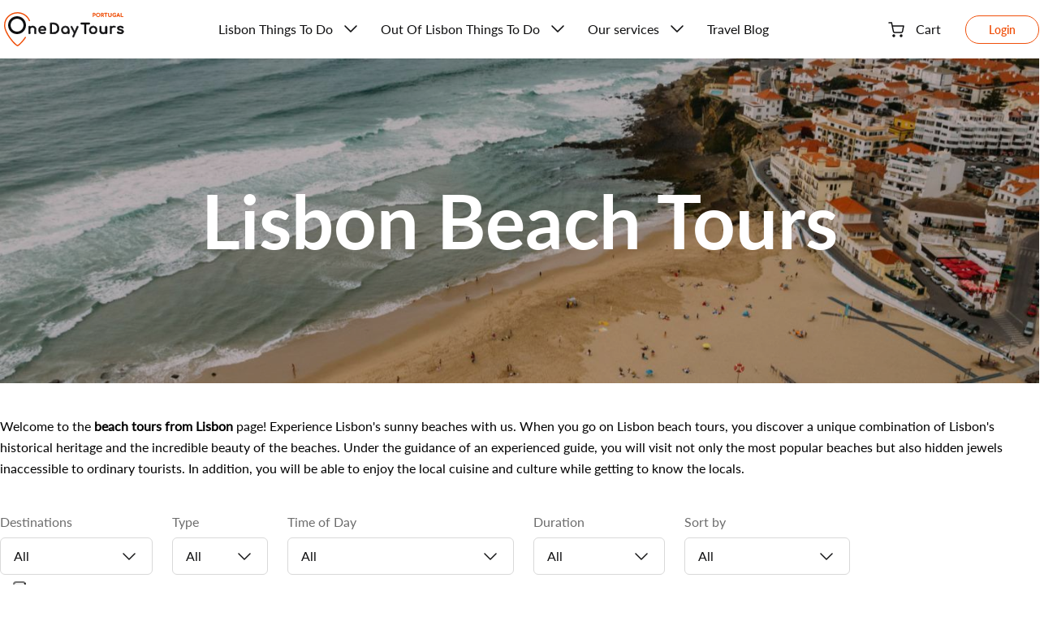

--- FILE ---
content_type: text/html; charset=utf-8
request_url: https://onedaytours.pt/en/tour-type/lisbon-beach-tours/
body_size: 18955
content:



<!doctype html>
<html lang="en">
<head>
    
        <!-- Google tag (gtag.js) -->
        <script async src="https://www.googletagmanager.com/gtag/js?id=G-9X9P4D6080"></script>
        <script>
            window.dataLayer = window.dataLayer || [];
            function gtag() {
                dataLayer.push(arguments);
            }
            gtag('js', new Date());
            gtag('config', 'G-9X9P4D6080');
        </script>
        <!-- Google Tag Manager -->
        <script>(function (w, d, s, l, i) {
            w[l] = w[l] || [];
            w[l].push({
                'gtm.start':
                    new Date().getTime(), event: 'gtm.js'
            });
            var f = d.getElementsByTagName(s)[0],
                j = d.createElement(s), dl = l != 'dataLayer' ? '&l=' + l : '';
            j.async = true;
            j.src =
                'https://www.googletagmanager.com/gtm.js?id=' + i + dl;
            f.parentNode.insertBefore(j, f);
        })(window, document, 'script', 'dataLayer', 'GTM-PDPBPWJC');</script>
        <!-- End Google Tag Manager -->
        <!-- Google Tag Manager (noscript) -->
        <noscript>
            <iframe src="https://www.googletagmanager.com/ns.html?id=GTM-PDPBPWJC"
                    height="0" width="0" style="display:none;visibility:hidden"></iframe>
        </noscript>
        <!-- End Google Tag Manager (noscript) -->
    
    <meta charset="utf-8">
    <meta name="viewport" content="width=device-width, initial-scale=1">
    
        <title>
            
    Lisbon Beach Tours

            
    | One Day Tours Portugal

        </title>
        
    <meta name="description" content=Welcome to the beach tours from Lisbon page! Experience Lisbon&#x27;s sunny beaches with us. When you go on Lisbon beach tours, you discover a unique combination of Lisbon&#x27;s historical heritage and the incredible beauty of the beaches. Under the guidance of an experienced guide, you will visit not only the most popular beaches but also hidden jewels inaccessible to ordinary tourists. In addition, you will be able to enjoy the local cuisine and culture while getting to know the locals.>

    
    
        <!-- Canonical URL -->
        <link rel="canonical" href="https://onedaytours.pt/en/tour-type/lisbon-beach-tours/">
        <!-- Favicons -->
        <link rel="icon" sizes="16x16" href="/static/icons/Favicon_16x16.svg">
        <link rel="icon" sizes="32x32" href="/static/icons/Favicon_32x32.svg">
        <link rel="icon" sizes="32x32" href="/static/icons/Favicon32x32.png">
        

        <style>
            #iubenda-cs-banner .iubenda-banner-content {
                padding: 10px !important;
            }
        </style>
        
    <link rel="stylesheet" href="/static/CACHE/css/output.5d3eb48e3e8e.css" type="text/css">

        <link href="/static/custom_css/swiper-bundle.min.css" rel="stylesheet" type="text/css"/>
        <script src="/static/js/swiper-bundle.min.js"></script>
        <script defer src="/static/bootstrap/js/bootstrap.min.js"></script>
    
</head>
<body class="d-flex flex-column min-vh-100">
<header class="header">
    
        <!-- Navbar -->
        
<div class="container">
    <div class="header-top-row">
        <div class="header-left-col">
            <div class="header-logo-wrapper">
                <a href="/" class="logo-link" id="home-link">
                    <img src="/static/icons/logo_black.svg" alt="Logo">
                </a>
            </div>
        </div>
        <nav class="navbar navbar-expand-lg">
            <div class="container">
                <div class="collapse navbar-collapse" id="navbarSupportedContent">
                    <ul class="navbar-nav me-auto mb-lg-0">


                        <li class="nav-item dropdown">
                            <a class="nav-link dropdown-toggle body-text-b3" role="button" aria-current="page"
                               data-bs-toggle="dropdown" href="#">Lisbon Things To Do</a>
                            <ul class="dropdown-menu">
                                <li>
                                    <h2 class="mobile-dropdown-title">
                                        <img src="/static/images/language-arrow.png" alt="language arrow">
                                        Lisbon Things To Do
                                    </h2>
                                    <h3 class="dropdown-title">
                                        <a href="/en/experiences/">
                                            Top experiences
                                        </a>
                                    </h3>
                                    
                                        <a class="dropdown-item"
                                           href="/en/experiences/Lisbon-full-day-experienceon/">Lisbon Full Day Experience on comfortable minivan</a>
                                    
                                        <a class="dropdown-item"
                                           href="/en/experiences/templars-santarem-tomar-almorol-group/">Templars legacy from Lisbon: Santarem, Almourol, Tomar Tour</a>
                                    
                                        <a class="dropdown-item"
                                           href="/en/experiences/Fatima-tomar-convent-of-crist-gruop/">Lisbon: Fatima, Tomar and Convent of Christ - Small Group</a>
                                    
                                        <a class="dropdown-item"
                                           href="/en/experiences/sip-and-bite-flavours-of-lisbon/">Sip and Bite the Flavours of Lisbon</a>
                                    
                                        <a class="dropdown-item"
                                           href="/en/experiences/2-bridges-arrabida-vineyards-setubal-group/">Lisbon: 2 Bridges, Arrabida, Vineyards and Setubal Day Trip</a>
                                    
                                        <a class="dropdown-item"
                                           href="/en/experiences/pena-palace-regaleira-monserrate-roca-cape-group/">Lisbon:Pena Palace, Regaleira, Monserrate Palace &amp; Roca Cape</a>
                                    
                                        <a class="dropdown-item"
                                           href="/en/experiences/walking-tour-bohemian-lisbon/">Walking Tour-The Bohemian Lisbon</a>
                                    
                                        <a class="dropdown-item"
                                           href="/en/experiences/fatima-batalha-nazare-obidos-group/">From Lisbon: Fatima, Batalha, Nazare &amp; Obidos Small Group Day Trip</a>
                                    
                                        <a class="dropdown-item"
                                           href="/en/experiences/sintra-cascais-group/">From Lisbon: Pena Palace, Sintra Village, Roca Cape &amp; Cascais Small Group Day Trip</a>
                                    
                                        <a class="dropdown-item"
                                           href="/en/experiences/sintra-cascais-private/">Sintra &amp; Cascais Private Day Trip From Lisbon</a>
                                    
                                        <a class="dropdown-item"
                                           href="/en/experiences/fatima-batalha-nazare-obidos-private/">Lisbon: Fatima, Batalha, Nazare &amp; Obidos Full-Day Experience</a>
                                    
                                    <a href="/en/experiences/" class="dropdown-item-link">
                                        see all
                                        <img src="/static/icons/experience-link-icon.svg" alt="link icon">
                                    </a>
                                </li>
                                <li>
                                    <h3 class="dropdown-title">
                                        Experience Type
                                    </h3>
                                    
                                        <a class="dropdown-item"
                                           href="/en/tour-type/best-lisbon-tours/">Best Tours From Lisbon 2024
                                        </a>
                                    
                                        <a class="dropdown-item"
                                           href="/en/tour-type/private-transfers-from-lisbon/">Private Transfers From Lisbon
                                        </a>
                                    
                                        <a class="dropdown-item"
                                           href="/en/tour-type/lisbon-group-tours/">Small Group Tours
                                        </a>
                                    
                                        <a class="dropdown-item"
                                           href="/en/tour-type/lisbon-private-tours/">Private Tours
                                        </a>
                                    
                                        <a class="dropdown-item"
                                           href="/en/tour-type/lisbon-guided-tours/">Guided Tours
                                        </a>
                                    
                                        <a class="dropdown-item"
                                           href="/en/tour-type/lisbon-historical-tours/">Historical Tours
                                        </a>
                                    
                                        <a class="dropdown-item"
                                           href="/en/tour-type/lisbon-sightseeing-tours/">Sightseeing Tours
                                        </a>
                                    
                                        <a class="dropdown-item"
                                           href="/en/tour-type/lisbon-walking-tours/">Walking Tours
                                        </a>
                                    
                                        <a class="dropdown-item"
                                           href="/en/tour-type/wine-tasting-tours/">Wine Tasting Tours
                                        </a>
                                    
                                        <a class="dropdown-item"
                                           href="/en/tour-type/lisbon-sunset-tours/">Sunset Tours
                                        </a>
                                    
                                        <a class="dropdown-item"
                                           href="/en/tour-type/lisbon-food-tours/">Food Tours
                                        </a>
                                    
                                        <a class="dropdown-item"
                                           href="/en/tour-type/lisbon-wine-tours/">Wine Tours
                                        </a>
                                    
                                        <a class="dropdown-item"
                                           href="/en/tour-type/day-trips-from-lisbon/">Day Trips From Lisbon
                                        </a>
                                    
                                </li>
                                <li>

                                    <h3 class="dropdown-title">
                                        <a href="/en/attractions/">
                                            Top Attractions
                                        </a>
                                    </h3>
                                    
                                        <a class="dropdown-item"
                                           href="/en/attractions/chiado/">Chiado</a>
                                    
                                        <a class="dropdown-item"
                                           href="/en/attractions/vasco-da-gama-bridge/">Vasco da Gama Bridge</a>
                                    
                                        <a class="dropdown-item"
                                           href="/en/attractions/gulbenkian-museum/">Gulbenkian Museum</a>
                                    
                                        <a class="dropdown-item"
                                           href="/en/attractions/quake-museum/">The Quake Museum</a>
                                    
                                        <a class="dropdown-item"
                                           href="/en/attractions/senhora-do-monte/">Senhora do Monte</a>
                                    
                                        <a class="dropdown-item"
                                           href="/en/attractions/azulejo-museum/">Azulejo Museum</a>
                                    
                                        <a class="dropdown-item"
                                           href="/en/attractions/belem-tower/">Belem Tower</a>
                                    
                                        <a class="dropdown-item"
                                           href="/en/attractions/praca-do-comercio/">Praca do Comercio</a>
                                    
                                        <a class="dropdown-item"
                                           href="/en/attractions/alfama/">Alfama District</a>
                                    
                                        <a class="dropdown-item"
                                           href="/en/attractions/jeronimos-monastery/">Jeronimos Monastery</a>
                                    
                                        <a class="dropdown-item"
                                           href="/en/attractions/tram-28/">Tram 28</a>
                                    
                                        <a class="dropdown-item"
                                           href="/en/attractions/national-palace-ajuda/">The National Palace of Ajuda</a>
                                    
                                        <a class="dropdown-item"
                                           href="/en/attractions/st-georges-castle/">St. George&#x27;s Castle</a>
                                    
                                        <a class="dropdown-item"
                                           href="/en/attractions/monument-discoveries/">The Monument of the Discoveries</a>
                                    
                                        <a class="dropdown-item"
                                           href="/en/attractions/lisbon-oceanarium/">Lisbon Oceanarium</a>
                                    
                                    <a href="/en/attractions/" class="dropdown-item-link">
                                        see all
                                        <img src="/static/icons/experience-link-icon.svg" alt="link icon">
                                    </a>
                                </li>
                            </ul>
                        </li>
                        <li class="nav-item dropdown">
                            <a class="nav-link dropdown-toggle body-text-b3" role="button" aria-current="page"
                               data-bs-toggle="dropdown" href="#">Out Of Lisbon Things To Do</a>
                            <ul class="dropdown-menu">
                                <li>
                                    <h2 class="mobile-dropdown-title">
                                        <img src="/static/images/language-arrow.png" alt="arrow">
                                        Out Of Lisbon Things To Do
                                    </h2>
                                    <h3 class="dropdown-title">
                                        <a href="/en/destinations/">
                                            Top Destinations
                                        </a>
                                    </h3>
                                    
                                        <a class="dropdown-item"
                                           href="/en/tour-type/sintra-tours-from-lisbon/">Sintra
                                        </a>
                                    
                                        <a class="dropdown-item"
                                           href="/en/tour-type/fatima-tours-from-lisbon/">Fatima
                                        </a>
                                    
                                        <a class="dropdown-item"
                                           href="/en/tour-type/nazare-tours-from-lisbon/">Nazare
                                        </a>
                                    
                                        <a class="dropdown-item"
                                           href="/en/tour-type/evora-tours-from-lisbon/">Evora
                                        </a>
                                    
                                        <a class="dropdown-item"
                                           href="/en/tour-type/batalha-tours-from-lisbon/">Batalha
                                        </a>
                                    
                                        <a class="dropdown-item"
                                           href="/en/tour-type/cascais-tours-from-lisbon/">Cascais
                                        </a>
                                    
                                        <a class="dropdown-item"
                                           href="/en/tour-type/obidos-tours-from-lisbon/">Obidos
                                        </a>
                                    
                                        <a class="dropdown-item"
                                           href="/en/tour-type/arrabida-tours-from-lisbon/">Arrabida
                                        </a>
                                    
                                        <a class="dropdown-item"
                                           href="/en/tour-type/tomar-tours-from-lisbon/">Tomar
                                        </a>
                                    
                                        <a class="dropdown-item"
                                           href="/en/tour-type/comporta-tours-from-lisbon/">Comporta
                                        </a>
                                    
                                </li>
                                <li>

                                    <h3 class="dropdown-title">
                                        <a href="/en/experiences/">
                                            Most Popular Experiences
                                        </a>
                                    </h3>
                                    
                                        <a class="dropdown-item"
                                           href="/en/experiences/pena-palace-regaleira-monserrate-roca-cape-group/">Lisbon:Pena Palace, Regaleira, Monserrate Palace &amp; Roca Cape</a>
                                    
                                        <a class="dropdown-item"
                                           href="/en/experiences/sip-and-bite-flavours-of-lisbon/">Sip and Bite the Flavours of Lisbon</a>
                                    
                                        <a class="dropdown-item"
                                           href="/en/experiences/Lisbon-full-day-experienceon/">Lisbon Full Day Experience on comfortable minivan</a>
                                    
                                        <a class="dropdown-item"
                                           href="/en/experiences/walking-tour-bohemian-lisbon/">Walking Tour-The Bohemian Lisbon</a>
                                    
                                        <a class="dropdown-item"
                                           href="/en/experiences/2-bridges-arrabida-vineyards-setubal-group/">Lisbon: 2 Bridges, Arrabida, Vineyards and Setubal Day Trip</a>
                                    
                                        <a class="dropdown-item"
                                           href="/en/experiences/templars-santarem-tomar-almorol-group/">Templars legacy from Lisbon: Santarem, Almourol, Tomar Tour</a>
                                    
                                        <a class="dropdown-item"
                                           href="/en/experiences/fatima-batalha-nazare-obidos-group/">From Lisbon: Fatima, Batalha, Nazare &amp; Obidos Small Group Day Trip</a>
                                    
                                        <a class="dropdown-item"
                                           href="/en/experiences/Fatima-tomar-convent-of-crist-gruop/">Lisbon: Fatima, Tomar and Convent of Christ - Small Group</a>
                                    
                                        <a class="dropdown-item"
                                           href="/en/experiences/sintra-cascais-group/">From Lisbon: Pena Palace, Sintra Village, Roca Cape &amp; Cascais Small Group Day Trip</a>
                                    
                                    <a href="/en/experiences/" class="dropdown-item-link">
                                        see all
                                        <img src="/static/icons/experience-link-icon.svg" alt="link icon">
                                    </a>
                                </li>
                            </ul>
                        </li>
                        <li class="nav-item dropdown">
                            <a class="nav-link dropdown-toggle body-text-b3" role="button" aria-current="page"
                               data-bs-toggle="dropdown" href="#">Our services</a>
                            <ul class="dropdown-menu small">
                                <li>
                                    <h2 class="mobile-dropdown-title">
                                        <img src="/static/images/language-arrow.png" alt="language icon">
                                        Our services
                                    </h2>
                                    
                                        
                                            <a class="dropdown-item"
                                               href="/en/tour-type/lisbon-group-tours/">Small Group Tours
                                            </a>
                                        
                                            <a class="dropdown-item"
                                               href="/en/tour-type/lisbon-private-tours/">Private Tours
                                            </a>
                                        
                                            <a class="dropdown-item"
                                               href="/en/tour-type/lisbon-guided-tours/">Guided Tours
                                            </a>
                                        
                                            <a class="dropdown-item"
                                               href="/en/tour-type/lisbon-historical-tours/">Historical Tours
                                            </a>
                                        
                                            <a class="dropdown-item"
                                               href="/en/tour-type/lisbon-sightseeing-tours/">Sightseeing Tours
                                            </a>
                                        
                                            <a class="dropdown-item"
                                               href="/en/tour-type/lisbon-walking-tours/">Walking Tours
                                            </a>
                                        
                                            <a class="dropdown-item"
                                               href="/en/tour-type/wine-tasting-tours/">Wine Tasting Tours
                                            </a>
                                        
                                            <a class="dropdown-item"
                                               href="/en/tour-type/lisbon-sunset-tours/">Sunset Tours
                                            </a>
                                        
                                            <a class="dropdown-item"
                                               href="/en/tour-type/lisbon-food-wine-tours/">Food and Wine Tours
                                            </a>
                                        
                                            <a class="dropdown-item"
                                               href="/en/tour-type/lisbon-beach-tours/">Beach Tours
                                            </a>
                                        
                                            <a class="dropdown-item"
                                               href="/en/tour-type/lisbon-food-tours/">Food Tours
                                            </a>
                                        
                                            <a class="dropdown-item"
                                               href="/en/tour-type/lisbon-wine-tours/">Wine Tours
                                            </a>
                                        
                                    
                                </li>
                            </ul>
                        </li>
                        <li class="nav-item">
                            <a class="nav-link body-text-b3" aria-current="page" href="/en/blog/">
                                Travel Blog
                            </a>
                        </li>
                    </ul>
                </div>
                <div class="language-phone-wrapper">
                    <div class="contact-phone contact-phone-mobile">
                        <img src="/static/icons/phone-icon.svg" alt="phone icon">
                        <p class="phone-number body-text-b3">
                            +351 968 380 559
                        </p>
                    </div>
                    <div class="language-switcher-mobile">
                        <div class="default-language" id="mobileDefaultLanguage">
                            <img class="language-icon-en language-icon" src="/static/images/en_flag.png" alt="gb">
                            <img class="language-icon-pt language-icon" src="/static/images/pt_flag.png" alt="pt">
                            <img class="language-icon-es language-icon" src="/static/images/es_flag.png" alt="es">
                            <img class="language-icon-fr language-icon" src="/static/images/fr_flag.png" alt="rf">
                            <span class="arrow-icon">
                                <img src="/static/icons/header-arrow.svg" alt="arrow">
                            </span>
                        </div>
                        <div class="custom-select-wrapper">
                            <ul id="mobileLanguageOptions">
                                <li data-language="en">
                                    <img src="/static/images/en_flag.png" alt="en">
                                    English
                                </li>
                                <li data-language="pt">
                                    <img src="/static/images/pt_flag.png" alt="pt">
                                    Português
                                </li>
                                <li data-language="es">
                                    <img src="/static/images/es_flag.png" alt="es">
                                    Español
                                </li>
                                <li data-language="fr">
                                    <img src="/static/images/fr_flag.png" alt="fr">
                                    Français
                                </li>
                            </ul>
                        </div>
                    </div>

                </div>
                <div class="login-btn-wrapper login-btn-wrapper-mobile">
                    
                        <a href="/accounts/login/" class="header-login-btn btn-type-2">
                            Login
                        </a>
                    
                </div>
            </div>
        </nav>
        <div class="header-right-col">
            <div class="mobile-burger-wrapper">
                <img class="burger" src="/static/icons/burger-menu.svg" alt="burger">
                <img class="burger-close hide" src="/static/icons/icon-close.svg" alt="close icon">
            </div>
            <!--  User menu -->
            <div class="user-profile" style="margin-right: 2rem;">
                
                    <a href="/accounts/login/">
                        <img src="/static/icons/person.svg" alt="user icon">
                    </a>
                
            </div>

            <div class="language-switcher">
                <div class="default-language" id="defaultLanguage">
                    <img class="language-icon-en language-icon" src="/static/images/en_flag.png" alt="gb">
                    <img class="language-icon-pt language-icon" src="/static/images/pt_flag.png" alt="pt">
                    <img class="language-icon-es language-icon" src="/static/images/es_flag.png" alt="es">
                    <img class="language-icon-fr language-icon" src="/static/images/fr_flag.png" alt="rf">
                    <span class="arrow-icon">
                        <img src="/static/icons/header-arrow.svg" alt="arrow">
                    </span>
                </div>
                <div class="custom-select-wrapper">
                    <ul id="languageOptions">
                        <li data-language="en">
                            <img src="/static/images/en_flag.png" alt="en">
                            English
                        </li>
                        <li data-language="pt">
                            <img src="/static/images/pt_flag.png" alt="pt">
                            Português
                        </li>
                        <li data-language="es">
                            <img src="/static/images/es_flag.png" alt="spain">
                            Español
                        </li>
                        <li data-language="fr">
                            <img src="/static/images/fr_flag.png" alt="french">
                            Français
                        </li>
                    </ul>
                </div>
            </div>
            <div class="cart-wrapper body-text-b3 ">
                <a href="/my-cart/en/">
                    <img src="/static/icons/cart-icon.svg" alt="cart icon">
                    
                    
                    <span>Cart</span>
                    <span class="text-mobile">
                        Checkout now
                    </span>
                </a>
            </div>
            <div class="login-btn-wrapper">
                
                    <a href="/accounts/login/" class="header-login-btn btn-type-2">
                        Login
                    </a>
                
            </div>
        </div>

    </div>
</div>



<!-- Home page language -->
<script>
    //  document.addEventListener('DOMContentLoaded', function () {
    //      let homeLink = document.getElementById('home-link');
    //      let preferredLanguage = navigator.language || navigator.browserLanguage;
    //      let allowedLanguages = ['en', 'es', 'fr', 'pt'];
    //      let defaultLanguage = 'en'; // Default language if none of the preferred languages match

    //      // Check if the preferred language is in the allowed languages list
    //      if (allowedLanguages.includes(preferredLanguage)) {
    //          defaultLanguage = preferredLanguage;
    //      }

    //      // Set the href attribute of the home link with the default language
    //      homeLink.href = '/' + defaultLanguage + '/';
    //  });
</script>
<script>
    // Функция для скрытия баннера
    function hideBanner() {
        let turboSaleBanner = document.querySelector('.turbo-sale-banner');
        if (turboSaleBanner) {
            turboSaleBanner.classList.remove('show');
        }
    }

    // Функция для показа баннера
    function showBanner() {
        let turboSaleBanner = document.querySelector('.turbo-sale-banner');
        if (turboSaleBanner) {
            turboSaleBanner.classList.add('show');
        }
    }

    // Получаем значение переменной cart_not_empty из Django
    const cartNoEmpty = false;

    // Проверяем значение переменной cart_not_empty при загрузке страницы
    if (!cartNoEmpty) {
        localStorage.removeItem('turboSaleBannerHidden');
    }

    // Проверяем localStorage при загрузке страницы
    if (localStorage.getItem('turboSaleBannerHidden') === 'true') {
        hideBanner();
    } else {
        showBanner();
    }

    let turboSaleBanner = document.querySelector('.turbo-sale-banner');
    if (turboSaleBanner) {
        let closeBannerIcon = turboSaleBanner.querySelector('.close-icon');
        closeBannerIcon.addEventListener('click', () => {
            hideBanner();
            localStorage.setItem('turboSaleBannerHidden', 'true');
        });
    }
</script>
<script>
    let languageBtn = document.querySelector('.language-switcher .default-language');
    languageBtn.addEventListener('click', () => {
        languageBtn.classList.toggle('opened')

    });
    let languageBtnMobile = document.querySelector('.language-switcher-mobile .default-language');
    languageBtnMobile.addEventListener('click', () => {
        languageBtnMobile.classList.toggle('opened')

    });

    let burgerMobileMenuBtn = document.querySelector('.burger');
    let burgerMobileCloseMenuBtn = document.querySelector('.burger-close');

    let dropdownMenus = document.querySelectorAll('.dropdown-menu');


    let navbar = document.querySelector('.navbar');
    burgerMobileMenuBtn.addEventListener('click', () => {
        navbar.classList.toggle('opened');
        burgerMobileMenuBtn.classList.toggle('hide')
        burgerMobileCloseMenuBtn.classList.toggle('hide')
        document.documentElement.classList.add('overflow');

    })
    burgerMobileCloseMenuBtn.addEventListener('click', () => {
        navbar.classList.toggle('opened');
        burgerMobileCloseMenuBtn.classList.toggle('hide')
        burgerMobileMenuBtn.classList.toggle('hide')
        document.documentElement.classList.remove('overflow');

    })

    dropdownMenus.forEach((menu) => {
        let goBackBtn = menu.querySelector('.mobile-dropdown-title img')
        goBackBtn.addEventListener('click', () => {
            menu.classList.toggle('show')
        })
    })
</script>


        <!-- End Navbar -->
    
</header>

<main>
    
    <section class="ppc-hero">
        <div class="img-hero-wrapper">
            
                <img class="img-desktop" src="https://fra1.digitaloceanspaces.com/portotoursmedia/media/banners/image_19_resized_resized_resized_resized_resized_resized_resized_resized_resized_r.jpg?X-Amz-Algorithm=AWS4-HMAC-SHA256&amp;X-Amz-Credential=DO00XNJ6TYVTDXKZ3TNH%2F20260125%2Ffra1%2Fs3%2Faws4_request&amp;X-Amz-Date=20260125T002027Z&amp;X-Amz-Expires=3600&amp;X-Amz-SignedHeaders=host&amp;X-Amz-Signature=e752cbb4a6430a1ef89e5a9b4abbe2bc225ed7e91a2aecb58a21c242f3f8d7ab">
               
            
            
                <img class="img-mobile" src="https://fra1.digitaloceanspaces.com/portotoursmedia/media/banners/image_24.png?X-Amz-Algorithm=AWS4-HMAC-SHA256&amp;X-Amz-Credential=DO00XNJ6TYVTDXKZ3TNH%2F20260125%2Ffra1%2Fs3%2Faws4_request&amp;X-Amz-Date=20260125T002027Z&amp;X-Amz-Expires=3600&amp;X-Amz-SignedHeaders=host&amp;X-Amz-Signature=b50326bf912a799113be6e35cfc11f7eb33a6cf9ba5e02dac4ce884a037c4688">
            
        </div>

        <div class="container">

            <h1 class="ppc-hero-title">
                Lisbon Beach Tours
            </h1>
        </div>
    </section>

    <section class="best-tours">
        <div class="container">

            
                <div class="ppc-text"><p><span style="color:#000000">Welcome to the </span><span style="color:#000000"><strong>beach tours from Lisbon</strong></span><span style="color:#000000"> page! Experience Lisbon&#39;s sunny beaches with us. When you go on Lisbon beach tours, you discover a unique combination of Lisbon&#39;s historical heritage and the incredible beauty of the beaches. Under the guidance of an experienced guide, you will visit not only the most popular beaches but also hidden jewels inaccessible to ordinary tourists. In addition, you will be able to enjoy the local cuisine and culture while getting to know the locals.&nbsp;</span></p></div>
            
            <div class="title-btn-wrapper ppc-title-btn-wrapper">

                <div class="filters-wrapper">
                    <div class="filter-wrapper">
                        <p class="experience-filter-title">
                            Destinations
                        </p>
                        <select name="experience filter" id="destination-slug">
                            <option value="all">All</option>
                            
                                <option value="albufeira">Albufeira</option>
                            
                                <option value="aveiro">Aveiro</option>
                            
                                <option value="baleal">Baleal</option>
                            
                                <option value="batalha">Batalha</option>
                            
                                <option value="braga">Braga</option>
                            
                                <option value="caldas-da-rainha">Caldas da Rainha</option>
                            
                                <option value="cascais">Cascais</option>
                            
                                <option value="coimbra">Coimbra</option>
                            
                                <option value="douro-valley">Douro Valley</option>
                            
                                <option value="evora">Evora</option>
                            
                                <option value="faro">Faro</option>
                            
                                <option value="fatima">Fatima</option>
                            
                                <option value="guimaraes">Guimaraes</option>
                            
                                <option value="lisbon">Lisbon</option>
                            
                                <option value="nazare">Nazare</option>
                            
                                <option value="obidos">Obidos</option>
                            
                                <option value="peniche">Peniche</option>
                            
                                <option value="porto">Porto</option>
                            
                                <option value="sagres">Sagres</option>
                            
                                <option value="setubal">Setubal</option>
                            
                                <option value="sintra">Sintra</option>
                            
                                <option value="tomar">Tomar</option>
                            
                        </select>
                    </div>
                    <div class="filter-wrapper">
                        <p class="experience-filter-title">
                            Type
                        </p>
                        <select name="experience filter" id="tour_type">
                            <option value="all">All</option>
                            <option value="private">Private</option>
                            <option value="group">Group</option>
                        </select>
                    </div>
                    <div class="filter-wrapper">
                        <p class="experience-filter-title">
                            Time of Day
                        </p>
                        <select name="experience filter" id="time_of_day">
                            <option value="all">All</option>
                            <option value="morning">Morning (Before 12PM)</option>
                            <option value="afternoon">Afternoon (After 12PM)</option>
                            <option value="evening">Evening and night (After 5PM)</option>
                        </select>
                    </div>
                    <div class="filter-wrapper">
                        <p class="experience-filter-title">
                            Duration
                        </p>
                        <select name="experience filter" id="duration">
                            <option value="all">All</option>
                            <option value="0-1">Up to 1 hour</option>
                            <option value="1-4">1 to 4 hours</option>
                            <option value="4-10">4 to 10 hours</option>
                            <option value="24-72">1 to 3 days</option>
                        </select>
                    </div>
                    <div class="filter-wrapper">
                        <p class="experience-filter-title">
                            Sort by
                        </p>
                        <select name="experience filter" id="filter_by">
                            <option value="all">All</option>
                            <option value="price_low">Price - Low To High</option>
                            <option value="price_high">Price - High To Low</option>
                            <option value="discount">Discount</option>
                            <option value="hot_deals">Best Sellers first</option>
                        </select>
                    </div>
                </div>

            </div>
            <div class="best-tours-cards-wrapper ppc-best-tours">
                
                    
                        
                            
<div class="best-tours-card">
    <div class="img-wrapper">
        <a href="/en/experiences/Lisbon-full-day-experienceon/" target="_blank">
            <img loading="lazy" src="
                                    https://fra1.digitaloceanspaces.com/portotoursmedia/media/cards/ph-14.jpg?X-Amz-Algorithm=AWS4-HMAC-SHA256&amp;X-Amz-Credential=DO00XNJ6TYVTDXKZ3TNH%2F20260125%2Ffra1%2Fs3%2Faws4_request&amp;X-Amz-Date=20260125T002027Z&amp;X-Amz-Expires=3600&amp;X-Amz-SignedHeaders=host&amp;X-Amz-Signature=4b2b2d23c4216012101ccd2af9b8cd63253cfa33ef2026764d572ccbae8fd359
                                    " alt="card image for Lisbon Full Day Experience on comfortable minivan">
        </a>
    </div>
    <div class="card-content-wrapper">
        
            <div class="discount-banner-wrapper">
                <img loading="lazy" src="/static/icons/discount-bg.svg" alt="discount bg">
                <p class="discount">
                    20% discount
                </p>
            </div>
        
        <div class="rating-wrapper body-text-b4">
            
                <div class="rating-block">
                    <p class="rating-num">5.0</p>
                    <img src="/static/icons/5-stars-icon.svg" alt="best tour">
                </div>
            
        </div>
        <a class="title-link" target="_blank"
           href="/en/experiences/Lisbon-full-day-experienceon/">
            <p class="best-tours-card-title body-text-b2">
                Lisbon Full Day Experience on comfortable minivan
            </p>
        </a>
        <div class="tour-info-wrapper">
            <ul class="tour-info-list">
                <li>
                    <img loading="lazy" src="/static/icons/duration-icon.svg" alt="duration icon">
                    <p>9 hours</p>
                </li>
                

                    <li>
                        <img loading="lazy" src="/static/icons/group-tour-icon.svg" alt="tour icon">
                        Small Group
                    </li>
                
            </ul>
        </div>
        <div class="price-link-wrapper">
            <p class="tour-price">
                
                    <span class="old-price">€ 75.00</span>
                
                
                    € 60.00
                
                <span>/ per person</span>
            </p>
            <div class="book-banner-wrapper">
                <a href="javascript:void(0)" onclick="trackButtonClick('/en/experiences/Lisbon-full-day-experienceon/', {'item_id': 96, 'item_name': 'Lisbon Full Day Experience on comfortable minivan', 'item_category': 'Private tour', 'item_language': 'EN', 'item_list_name': 'Experience', 'item_category2': 'Lisbon'})"
                   class="tour-link btn-type-1">
                    Book
                </a>
                <p class="free-canc-title">
                    + free cancellation
                </p>
            </div>
        </div>
    </div>
</div>

                        
                    
                        
                            
<div class="best-tours-card">
    <div class="img-wrapper">
        <a href="/en/experiences/templars-santarem-tomar-almorol-group/" target="_blank">
            <img loading="lazy" src="
                                    https://fra1.digitaloceanspaces.com/portotoursmedia/media/cards/tomar_odt_1_%D0%BA%D0%BE%D0%BF%D0%B8%D1%8F.jpg?X-Amz-Algorithm=AWS4-HMAC-SHA256&amp;X-Amz-Credential=DO00XNJ6TYVTDXKZ3TNH%2F20260125%2Ffra1%2Fs3%2Faws4_request&amp;X-Amz-Date=20260125T002027Z&amp;X-Amz-Expires=3600&amp;X-Amz-SignedHeaders=host&amp;X-Amz-Signature=b2b3c1b1de00afe1b18dd91ec9aa0b1ca35e99e1705aff40dee537a9214a9ce3
                                    " alt="card image for Templars legacy from Lisbon: Santarem, Almourol, Tomar Tour">
        </a>
    </div>
    <div class="card-content-wrapper">
        
            <div class="discount-banner-wrapper">
                <img loading="lazy" src="/static/icons/discount-bg.svg" alt="discount bg">
                <p class="discount">
                    35% discount
                </p>
            </div>
        
        <div class="rating-wrapper body-text-b4">
            
                <div class="rating-block">
                    <p class="rating-num">5.0</p>
                    <img src="/static/icons/5-stars-icon.svg" alt="best tour">
                </div>
            
        </div>
        <a class="title-link" target="_blank"
           href="/en/experiences/templars-santarem-tomar-almorol-group/">
            <p class="best-tours-card-title body-text-b2">
                Templars legacy from Lisbon: Santarem, Almourol, Tomar Tour
            </p>
        </a>
        <div class="tour-info-wrapper">
            <ul class="tour-info-list">
                <li>
                    <img loading="lazy" src="/static/icons/duration-icon.svg" alt="duration icon">
                    <p>8-9 hours</p>
                </li>
                

                    <li>
                        <img loading="lazy" src="/static/icons/group-tour-icon.svg" alt="tour icon">
                        Small Group
                    </li>
                
            </ul>
        </div>
        <div class="price-link-wrapper">
            <p class="tour-price">
                
                    <span class="old-price">€ 85.00</span>
                
                
                    € 55.0
                
                <span>/ per person</span>
            </p>
            <div class="book-banner-wrapper">
                <a href="javascript:void(0)" onclick="trackButtonClick('/en/experiences/templars-santarem-tomar-almorol-group/', {'item_id': 97, 'item_name': 'Templars legacy from Lisbon: Santarem, Almourol, Tomar Tour', 'item_category': 'Private tour', 'item_language': 'EN', 'item_list_name': 'Experience', 'item_category2': 'Tomar'})"
                   class="tour-link btn-type-1">
                    Book
                </a>
                <p class="free-canc-title">
                    + free cancellation
                </p>
            </div>
        </div>
    </div>
</div>

                        
                    
                        
                            
<div class="best-tours-card">
    <div class="img-wrapper">
        <a href="/en/experiences/Fatima-tomar-convent-of-crist-gruop/" target="_blank">
            <img loading="lazy" src="
                                    https://fra1.digitaloceanspaces.com/portotoursmedia/media/cards/251dc83377d8a7d3a46eafa722668d07392fffc0e7df98a601a811296de97060_%D0%BA%D0%BE%D0%BF%D0%B8%D1%8F.jpg?X-Amz-Algorithm=AWS4-HMAC-SHA256&amp;X-Amz-Credential=DO00XNJ6TYVTDXKZ3TNH%2F20260125%2Ffra1%2Fs3%2Faws4_request&amp;X-Amz-Date=20260125T002027Z&amp;X-Amz-Expires=3600&amp;X-Amz-SignedHeaders=host&amp;X-Amz-Signature=41b399f30312634c7d6d3ffafbc5c1446d63f69d92e1b654a977e8a84f9c55ec
                                    " alt="card image for Lisbon: Fatima, Tomar and Convent of Christ - Small Group">
        </a>
    </div>
    <div class="card-content-wrapper">
        
            <div class="discount-banner-wrapper">
                <img loading="lazy" src="/static/icons/discount-bg.svg" alt="discount bg">
                <p class="discount">
                    11% discount
                </p>
            </div>
        
        <div class="rating-wrapper body-text-b4">
            
                <div class="rating-block">
                    <p class="rating-num">5.0</p>
                    <img src="/static/icons/5-stars-icon.svg" alt="best tour">
                </div>
            
        </div>
        <a class="title-link" target="_blank"
           href="/en/experiences/Fatima-tomar-convent-of-crist-gruop/">
            <p class="best-tours-card-title body-text-b2">
                Lisbon: Fatima, Tomar and Convent of Christ - Small Group
            </p>
        </a>
        <div class="tour-info-wrapper">
            <ul class="tour-info-list">
                <li>
                    <img loading="lazy" src="/static/icons/duration-icon.svg" alt="duration icon">
                    <p>8-9 &nbsp;hours</p>
                </li>
                

                    <li>
                        <img loading="lazy" src="/static/icons/group-tour-icon.svg" alt="tour icon">
                        Small Group
                    </li>
                
            </ul>
        </div>
        <div class="price-link-wrapper">
            <p class="tour-price">
                
                    <span class="old-price">€ 89.99</span>
                
                
                    € 79.99
                
                <span>/ per person</span>
            </p>
            <div class="book-banner-wrapper">
                <a href="javascript:void(0)" onclick="trackButtonClick('/en/experiences/Fatima-tomar-convent-of-crist-gruop/', {'item_id': 98, 'item_name': 'Lisbon: Fatima, Tomar and Convent of Christ - Small Group', 'item_category': 'Private tour', 'item_language': 'EN', 'item_list_name': 'Experience', 'item_category2': 'Fatima', 'item_category3': 'Tomar'})"
                   class="tour-link btn-type-1">
                    Book
                </a>
                <p class="free-canc-title">
                    + free cancellation
                </p>
            </div>
        </div>
    </div>
</div>

                        
                    
                        
                            
<div class="best-tours-card">
    <div class="img-wrapper">
        <a href="/en/experiences/2-bridges-arrabida-vineyards-setubal-group/" target="_blank">
            <img loading="lazy" src="
                                    https://fra1.digitaloceanspaces.com/portotoursmedia/media/cards/onedaytours_arrabida_1_%D0%BA%D0%BE%D0%BF%D0%B8%D1%8F.jpg?X-Amz-Algorithm=AWS4-HMAC-SHA256&amp;X-Amz-Credential=DO00XNJ6TYVTDXKZ3TNH%2F20260125%2Ffra1%2Fs3%2Faws4_request&amp;X-Amz-Date=20260125T002027Z&amp;X-Amz-Expires=3600&amp;X-Amz-SignedHeaders=host&amp;X-Amz-Signature=f3dd8616cd1bad976df6b275a8aa47f9424e5ee5c7a9bd47552d141b59d709a6
                                    " alt="card image for Lisbon: 2 Bridges, Arrabida, Vineyards and Setubal Day Trip">
        </a>
    </div>
    <div class="card-content-wrapper">
        
            <div class="discount-banner-wrapper">
                <img loading="lazy" src="/static/icons/discount-bg.svg" alt="discount bg">
                <p class="discount">
                    35% discount
                </p>
            </div>
        
        <div class="rating-wrapper body-text-b4">
            
                <div class="rating-block">
                    <p class="rating-num">5.0</p>
                    <img src="/static/icons/5-stars-icon.svg" alt="best tour">
                </div>
            
        </div>
        <a class="title-link" target="_blank"
           href="/en/experiences/2-bridges-arrabida-vineyards-setubal-group/">
            <p class="best-tours-card-title body-text-b2">
                Lisbon: 2 Bridges, Arrabida, Vineyards and Setubal Day Trip
            </p>
        </a>
        <div class="tour-info-wrapper">
            <ul class="tour-info-list">
                <li>
                    <img loading="lazy" src="/static/icons/duration-icon.svg" alt="duration icon">
                    <p>8 hours</p>
                </li>
                

                    <li>
                        <img loading="lazy" src="/static/icons/group-tour-icon.svg" alt="tour icon">
                        Small Group
                    </li>
                
            </ul>
        </div>
        <div class="price-link-wrapper">
            <p class="tour-price">
                
                    <span class="old-price">€ 75.00</span>
                
                
                    € 49.0
                
                <span>/ per person</span>
            </p>
            <div class="book-banner-wrapper">
                <a href="javascript:void(0)" onclick="trackButtonClick('/en/experiences/2-bridges-arrabida-vineyards-setubal-group/', {'item_id': 99, 'item_name': 'Lisbon: 2 Bridges, Arrabida, Vineyards and Setubal Day Trip', 'item_category': 'Private tour', 'item_language': 'EN', 'item_list_name': 'Experience', 'item_category2': 'Setubal'})"
                   class="tour-link btn-type-1">
                    Book
                </a>
                <p class="free-canc-title">
                    + free cancellation
                </p>
            </div>
        </div>
    </div>
</div>

                        
                    
                        
                            
<div class="best-tours-card">
    <div class="img-wrapper">
        <a href="/en/experiences/pena-palace-regaleira-monserrate-roca-cape-group/" target="_blank">
            <img loading="lazy" src="
                                    https://fra1.digitaloceanspaces.com/portotoursmedia/media/cards/c5aed1d33c59cbdc5dfff367ea48baedf57559ab378ba6785f3e893083a80aa9_%D0%BA%D0%BE%D0%BF%D0%B8%D1%8F.jpg?X-Amz-Algorithm=AWS4-HMAC-SHA256&amp;X-Amz-Credential=DO00XNJ6TYVTDXKZ3TNH%2F20260125%2Ffra1%2Fs3%2Faws4_request&amp;X-Amz-Date=20260125T002027Z&amp;X-Amz-Expires=3600&amp;X-Amz-SignedHeaders=host&amp;X-Amz-Signature=9a86892f83ac38333c254112d9a1b081cbbb5c7ec67cb76bfd5e0bd4039693ef
                                    " alt="card image for Lisbon:Pena Palace, Regaleira, Monserrate Palace &amp; Roca Cape">
        </a>
    </div>
    <div class="card-content-wrapper">
        
            <div class="discount-banner-wrapper">
                <img loading="lazy" src="/static/icons/discount-bg.svg" alt="discount bg">
                <p class="discount">
                    14% discount
                </p>
            </div>
        
        <div class="rating-wrapper body-text-b4">
            
                <div class="rating-block">
                    <p class="rating-num">5.0</p>
                    <img src="/static/icons/5-stars-icon.svg" alt="best tour">
                </div>
            
        </div>
        <a class="title-link" target="_blank"
           href="/en/experiences/pena-palace-regaleira-monserrate-roca-cape-group/">
            <p class="best-tours-card-title body-text-b2">
                Lisbon:Pena Palace, Regaleira, Monserrate Palace &amp; Roca Cape
            </p>
        </a>
        <div class="tour-info-wrapper">
            <ul class="tour-info-list">
                <li>
                    <img loading="lazy" src="/static/icons/duration-icon.svg" alt="duration icon">
                    <p>9 hours</p>
                </li>
                

                    <li>
                        <img loading="lazy" src="/static/icons/group-tour-icon.svg" alt="tour icon">
                        Small Group
                    </li>
                
            </ul>
        </div>
        <div class="price-link-wrapper">
            <p class="tour-price">
                
                    <span class="old-price">€ 69.95</span>
                
                
                    € 59.95
                
                <span>/ per person</span>
            </p>
            <div class="book-banner-wrapper">
                <a href="javascript:void(0)" onclick="trackButtonClick('/en/experiences/pena-palace-regaleira-monserrate-roca-cape-group/', {'item_id': 100, 'item_name': 'Lisbon:Pena Palace, Regaleira, Monserrate Palace & Roca Cape', 'item_category': 'Private tour', 'item_language': 'EN', 'item_list_name': 'Experience', 'item_category2': 'Sintra'})"
                   class="tour-link btn-type-1">
                    Book
                </a>
                <p class="free-canc-title">
                    + free cancellation
                </p>
            </div>
        </div>
    </div>
</div>

                        
                    
                        
                            
<div class="best-tours-card">
    <div class="img-wrapper">
        <a href="/en/experiences/sintra-cascais-group/" target="_blank">
            <img loading="lazy" src="
                                    https://fra1.digitaloceanspaces.com/portotoursmedia/media/cards/sintra-cascais-tour-card.jpg?X-Amz-Algorithm=AWS4-HMAC-SHA256&amp;X-Amz-Credential=DO00XNJ6TYVTDXKZ3TNH%2F20260125%2Ffra1%2Fs3%2Faws4_request&amp;X-Amz-Date=20260125T002027Z&amp;X-Amz-Expires=3600&amp;X-Amz-SignedHeaders=host&amp;X-Amz-Signature=7e98d183cc1959e286209cfb53e0ce1793705429cb4eee39e49da011c246fdd6
                                    " alt="card image for From Lisbon: Pena Palace, Sintra Village, Roca Cape &amp; Cascais Small Group Day Trip">
        </a>
    </div>
    <div class="card-content-wrapper">
        
            <div class="discount-banner-wrapper">
                <img loading="lazy" src="/static/icons/discount-bg.svg" alt="discount bg">
                <p class="discount">
                    13% discount
                </p>
            </div>
        
        <div class="rating-wrapper body-text-b4">
            
                <div class="rating-block">
                    <p class="rating-num">4.9</p>
                    <div class="rating">
                        <div class="icon-wrapper">
                            <svg class="star" width="20" height="20" viewBox="0 0 20 20" fill="none" xmlns="http://www.w3.org/2000/svg">
                                <path d="M10.4912 14.9174C10.1877 14.7475 9.81781 14.7475 9.51434 14.9174L4.82657 17.5414L5.87355 12.2722C5.94133 11.9311 5.82701 11.5793 5.57167 11.3431L1.62752 7.69571L6.96233 7.06318C7.30769 7.02224 7.60697 6.80479 7.75264 6.48899L10.0028 1.61075L12.2529 6.48898C12.3985 6.80479 12.6978 7.02224 13.0432 7.06319L18.378 7.69572L14.4339 11.3431C14.1785 11.5793 14.0642 11.9311 14.132 12.2722L15.1789 17.5414L10.4912 14.9174Z"
                                      stroke="#FDB601"/>
                            </svg>
                        </div>
                        <div class="icon-wrapper">
                            <svg class="star" width="20" height="20" viewBox="0 0 20 20" fill="none" xmlns="http://www.w3.org/2000/svg">
                                <path d="M10.4912 14.9174C10.1877 14.7475 9.81781 14.7475 9.51434 14.9174L4.82657 17.5414L5.87355 12.2722C5.94133 11.9311 5.82701 11.5793 5.57167 11.3431L1.62752 7.69571L6.96233 7.06318C7.30769 7.02224 7.60697 6.80479 7.75264 6.48899L10.0028 1.61075L12.2529 6.48898C12.3985 6.80479 12.6978 7.02224 13.0432 7.06319L18.378 7.69572L14.4339 11.3431C14.1785 11.5793 14.0642 11.9311 14.132 12.2722L15.1789 17.5414L10.4912 14.9174Z"
                                      stroke="#FDB601"/>
                            </svg>
                        </div>
                        <div class="icon-wrapper">
                            <svg class="star" width="20" height="20" viewBox="0 0 20 20" fill="none" xmlns="http://www.w3.org/2000/svg">
                                <path d="M10.4912 14.9174C10.1877 14.7475 9.81781 14.7475 9.51434 14.9174L4.82657 17.5414L5.87355 12.2722C5.94133 11.9311 5.82701 11.5793 5.57167 11.3431L1.62752 7.69571L6.96233 7.06318C7.30769 7.02224 7.60697 6.80479 7.75264 6.48899L10.0028 1.61075L12.2529 6.48898C12.3985 6.80479 12.6978 7.02224 13.0432 7.06319L18.378 7.69572L14.4339 11.3431C14.1785 11.5793 14.0642 11.9311 14.132 12.2722L15.1789 17.5414L10.4912 14.9174Z"
                                      stroke="#FDB601"/>
                            </svg>
                        </div>
                        <div class="icon-wrapper">
                            <svg class="star" width="20" height="20" viewBox="0 0 20 20" fill="none" xmlns="http://www.w3.org/2000/svg">
                                <path d="M10.4912 14.9174C10.1877 14.7475 9.81781 14.7475 9.51434 14.9174L4.82657 17.5414L5.87355 12.2722C5.94133 11.9311 5.82701 11.5793 5.57167 11.3431L1.62752 7.69571L6.96233 7.06318C7.30769 7.02224 7.60697 6.80479 7.75264 6.48899L10.0028 1.61075L12.2529 6.48898C12.3985 6.80479 12.6978 7.02224 13.0432 7.06319L18.378 7.69572L14.4339 11.3431C14.1785 11.5793 14.0642 11.9311 14.132 12.2722L15.1789 17.5414L10.4912 14.9174Z"
                                      stroke="#FDB601"/>
                            </svg>
                        </div>
                        <div class="icon-wrapper">
                            <svg class="star" width="20" height="20" viewBox="0 0 20 20" fill="none" xmlns="http://www.w3.org/2000/svg">
                                <path d="M10.4912 14.9174C10.1877 14.7475 9.81781 14.7475 9.51434 14.9174L4.82657 17.5414L5.87355 12.2722C5.94133 11.9311 5.82701 11.5793 5.57167 11.3431L1.62752 7.69571L6.96233 7.06318C7.30769 7.02224 7.60697 6.80479 7.75264 6.48899L10.0028 1.61075L12.2529 6.48898C12.3985 6.80479 12.6978 7.02224 13.0432 7.06319L18.378 7.69572L14.4339 11.3431C14.1785 11.5793 14.0642 11.9311 14.132 12.2722L15.1789 17.5414L10.4912 14.9174Z"
                                      stroke="#FDB601"/>
                            </svg>
                        </div>
                    </div>

                </div>
            
        </div>
        <a class="title-link" target="_blank"
           href="/en/experiences/sintra-cascais-group/">
            <p class="best-tours-card-title body-text-b2">
                From Lisbon: Pena Palace, Sintra Village, Roca Cape &amp; Cascais Small Group Day Trip
            </p>
        </a>
        <div class="tour-info-wrapper">
            <ul class="tour-info-list">
                <li>
                    <img loading="lazy" src="/static/icons/duration-icon.svg" alt="duration icon">
                    <p>8 hours</p>
                </li>
                

                    <li>
                        <img loading="lazy" src="/static/icons/group-tour-icon.svg" alt="tour icon">
                        Small Group
                    </li>
                
            </ul>
        </div>
        <div class="price-link-wrapper">
            <p class="tour-price">
                
                    <span class="old-price">€ 74.99</span>
                
                
                    € 64.99
                
                <span>/ per person</span>
            </p>
            <div class="book-banner-wrapper">
                <a href="javascript:void(0)" onclick="trackButtonClick('/en/experiences/sintra-cascais-group/', {'item_id': 31, 'item_name': 'From Lisbon: Pena Palace, Sintra Village, Roca Cape & Cascais Small Group Day Trip', 'item_category': 'Private tour', 'item_language': 'EN', 'item_list_name': 'Experience', 'item_category2': 'Cascais', 'item_category3': 'Lisbon', 'item_category4': 'Sintra'})"
                   class="tour-link btn-type-1">
                    Book
                </a>
                <p class="free-canc-title">
                    + free cancellation
                </p>
            </div>
        </div>
    </div>
</div>

                        
                    
                        
                            
<div class="best-tours-card">
    <div class="img-wrapper">
        <a href="/en/experiences/sintra-cascais-private/" target="_blank">
            <img loading="lazy" src="
                                    https://fra1.digitaloceanspaces.com/portotoursmedia/media/cards/sintra-cascais-private-tour-card.jpg?X-Amz-Algorithm=AWS4-HMAC-SHA256&amp;X-Amz-Credential=DO00XNJ6TYVTDXKZ3TNH%2F20260125%2Ffra1%2Fs3%2Faws4_request&amp;X-Amz-Date=20260125T002027Z&amp;X-Amz-Expires=3600&amp;X-Amz-SignedHeaders=host&amp;X-Amz-Signature=d14f17edf4e75137dba67a07f217e54992ffa873423f99727260451f63a7591d
                                    " alt="card image for Sintra &amp; Cascais Private Day Trip From Lisbon">
        </a>
    </div>
    <div class="card-content-wrapper">
        
            <div class="discount-banner-wrapper">
                <img loading="lazy" src="/static/icons/discount-bg.svg" alt="discount bg">
                <p class="discount">
                    20% discount
                </p>
            </div>
        
        <div class="rating-wrapper body-text-b4">
            
                <div class="rating-block">
                    <p class="rating-num">5.0</p>
                    <div class="rating">
                        <div class="icon-wrapper">
                            <svg class="star" width="20" height="20" viewBox="0 0 20 20" fill="none" xmlns="http://www.w3.org/2000/svg">
                                <path d="M10.4912 14.9174C10.1877 14.7475 9.81781 14.7475 9.51434 14.9174L4.82657 17.5414L5.87355 12.2722C5.94133 11.9311 5.82701 11.5793 5.57167 11.3431L1.62752 7.69571L6.96233 7.06318C7.30769 7.02224 7.60697 6.80479 7.75264 6.48899L10.0028 1.61075L12.2529 6.48898C12.3985 6.80479 12.6978 7.02224 13.0432 7.06319L18.378 7.69572L14.4339 11.3431C14.1785 11.5793 14.0642 11.9311 14.132 12.2722L15.1789 17.5414L10.4912 14.9174Z"
                                      stroke="#FDB601"/>
                            </svg>
                        </div>
                        <div class="icon-wrapper">
                            <svg class="star" width="20" height="20" viewBox="0 0 20 20" fill="none" xmlns="http://www.w3.org/2000/svg">
                                <path d="M10.4912 14.9174C10.1877 14.7475 9.81781 14.7475 9.51434 14.9174L4.82657 17.5414L5.87355 12.2722C5.94133 11.9311 5.82701 11.5793 5.57167 11.3431L1.62752 7.69571L6.96233 7.06318C7.30769 7.02224 7.60697 6.80479 7.75264 6.48899L10.0028 1.61075L12.2529 6.48898C12.3985 6.80479 12.6978 7.02224 13.0432 7.06319L18.378 7.69572L14.4339 11.3431C14.1785 11.5793 14.0642 11.9311 14.132 12.2722L15.1789 17.5414L10.4912 14.9174Z"
                                      stroke="#FDB601"/>
                            </svg>
                        </div>
                        <div class="icon-wrapper">
                            <svg class="star" width="20" height="20" viewBox="0 0 20 20" fill="none" xmlns="http://www.w3.org/2000/svg">
                                <path d="M10.4912 14.9174C10.1877 14.7475 9.81781 14.7475 9.51434 14.9174L4.82657 17.5414L5.87355 12.2722C5.94133 11.9311 5.82701 11.5793 5.57167 11.3431L1.62752 7.69571L6.96233 7.06318C7.30769 7.02224 7.60697 6.80479 7.75264 6.48899L10.0028 1.61075L12.2529 6.48898C12.3985 6.80479 12.6978 7.02224 13.0432 7.06319L18.378 7.69572L14.4339 11.3431C14.1785 11.5793 14.0642 11.9311 14.132 12.2722L15.1789 17.5414L10.4912 14.9174Z"
                                      stroke="#FDB601"/>
                            </svg>
                        </div>
                        <div class="icon-wrapper">
                            <svg class="star" width="20" height="20" viewBox="0 0 20 20" fill="none" xmlns="http://www.w3.org/2000/svg">
                                <path d="M10.4912 14.9174C10.1877 14.7475 9.81781 14.7475 9.51434 14.9174L4.82657 17.5414L5.87355 12.2722C5.94133 11.9311 5.82701 11.5793 5.57167 11.3431L1.62752 7.69571L6.96233 7.06318C7.30769 7.02224 7.60697 6.80479 7.75264 6.48899L10.0028 1.61075L12.2529 6.48898C12.3985 6.80479 12.6978 7.02224 13.0432 7.06319L18.378 7.69572L14.4339 11.3431C14.1785 11.5793 14.0642 11.9311 14.132 12.2722L15.1789 17.5414L10.4912 14.9174Z"
                                      stroke="#FDB601"/>
                            </svg>
                        </div>
                        <div class="icon-wrapper">
                            <svg class="star" width="20" height="20" viewBox="0 0 20 20" fill="none" xmlns="http://www.w3.org/2000/svg">
                                <path d="M10.4912 14.9174C10.1877 14.7475 9.81781 14.7475 9.51434 14.9174L4.82657 17.5414L5.87355 12.2722C5.94133 11.9311 5.82701 11.5793 5.57167 11.3431L1.62752 7.69571L6.96233 7.06318C7.30769 7.02224 7.60697 6.80479 7.75264 6.48899L10.0028 1.61075L12.2529 6.48898C12.3985 6.80479 12.6978 7.02224 13.0432 7.06319L18.378 7.69572L14.4339 11.3431C14.1785 11.5793 14.0642 11.9311 14.132 12.2722L15.1789 17.5414L10.4912 14.9174Z"
                                      stroke="#FDB601"/>
                            </svg>
                        </div>
                    </div>

                </div>
            
        </div>
        <a class="title-link" target="_blank"
           href="/en/experiences/sintra-cascais-private/">
            <p class="best-tours-card-title body-text-b2">
                Sintra &amp; Cascais Private Day Trip From Lisbon
            </p>
        </a>
        <div class="tour-info-wrapper">
            <ul class="tour-info-list">
                <li>
                    <img loading="lazy" src="/static/icons/duration-icon.svg" alt="duration icon">
                    <p><span style="color:#000000">8 hours</span></p>
                </li>
                
                    <li>
                        <img loading="lazy" src="/static/icons/private-tour-icon.svg" alt="private tour icon">
                        Private experience
                    </li>
                
            </ul>
        </div>
        <div class="price-link-wrapper">
            <p class="tour-price">
                
                    <span class="old-price">€ 449.00</span>
                
                
                    € 359.00
                
                <span>/ per group up to 8</span>
            </p>
            <div class="book-banner-wrapper">
                <a href="javascript:void(0)" onclick="trackButtonClick('/en/experiences/sintra-cascais-private/', {'item_id': 25, 'item_name': 'Sintra & Cascais Private Day Trip From Lisbon', 'item_category': 'Group tour', 'item_language': 'EN', 'item_list_name': 'Experience', 'item_category2': 'Cascais', 'item_category3': 'Sintra'})"
                   class="tour-link btn-type-1">
                    Book
                </a>
                <p class="free-canc-title">
                    + free cancellation
                </p>
            </div>
        </div>
    </div>
</div>

                        
                    
                        
                            
<div class="best-tours-card">
    <div class="img-wrapper">
        <a href="/en/experiences/fatima-batalha-nazare-obidos-private/" target="_blank">
            <img loading="lazy" src="
                                    https://fra1.digitaloceanspaces.com/portotoursmedia/media/cards/fatima-batalha-nazare-obidos-private-card.jpg?X-Amz-Algorithm=AWS4-HMAC-SHA256&amp;X-Amz-Credential=DO00XNJ6TYVTDXKZ3TNH%2F20260125%2Ffra1%2Fs3%2Faws4_request&amp;X-Amz-Date=20260125T002027Z&amp;X-Amz-Expires=3600&amp;X-Amz-SignedHeaders=host&amp;X-Amz-Signature=5518587cb954ea48c0b955a88d10ea02937abd45a78a0b35176897b6542dbc04
                                    " alt="card image for Lisbon: Fatima, Batalha, Nazare &amp; Obidos Full-Day Experience">
        </a>
    </div>
    <div class="card-content-wrapper">
        
            <div class="discount-banner-wrapper">
                <img loading="lazy" src="/static/icons/discount-bg.svg" alt="discount bg">
                <p class="discount">
                    10% discount
                </p>
            </div>
        
        <div class="rating-wrapper body-text-b4">
            
                <div class="rating-block">
                    <p class="rating-num">4.9</p>
                    <div class="rating">
                        <div class="icon-wrapper">
                            <svg class="star" width="20" height="20" viewBox="0 0 20 20" fill="none" xmlns="http://www.w3.org/2000/svg">
                                <path d="M10.4912 14.9174C10.1877 14.7475 9.81781 14.7475 9.51434 14.9174L4.82657 17.5414L5.87355 12.2722C5.94133 11.9311 5.82701 11.5793 5.57167 11.3431L1.62752 7.69571L6.96233 7.06318C7.30769 7.02224 7.60697 6.80479 7.75264 6.48899L10.0028 1.61075L12.2529 6.48898C12.3985 6.80479 12.6978 7.02224 13.0432 7.06319L18.378 7.69572L14.4339 11.3431C14.1785 11.5793 14.0642 11.9311 14.132 12.2722L15.1789 17.5414L10.4912 14.9174Z"
                                      stroke="#FDB601"/>
                            </svg>
                        </div>
                        <div class="icon-wrapper">
                            <svg class="star" width="20" height="20" viewBox="0 0 20 20" fill="none" xmlns="http://www.w3.org/2000/svg">
                                <path d="M10.4912 14.9174C10.1877 14.7475 9.81781 14.7475 9.51434 14.9174L4.82657 17.5414L5.87355 12.2722C5.94133 11.9311 5.82701 11.5793 5.57167 11.3431L1.62752 7.69571L6.96233 7.06318C7.30769 7.02224 7.60697 6.80479 7.75264 6.48899L10.0028 1.61075L12.2529 6.48898C12.3985 6.80479 12.6978 7.02224 13.0432 7.06319L18.378 7.69572L14.4339 11.3431C14.1785 11.5793 14.0642 11.9311 14.132 12.2722L15.1789 17.5414L10.4912 14.9174Z"
                                      stroke="#FDB601"/>
                            </svg>
                        </div>
                        <div class="icon-wrapper">
                            <svg class="star" width="20" height="20" viewBox="0 0 20 20" fill="none" xmlns="http://www.w3.org/2000/svg">
                                <path d="M10.4912 14.9174C10.1877 14.7475 9.81781 14.7475 9.51434 14.9174L4.82657 17.5414L5.87355 12.2722C5.94133 11.9311 5.82701 11.5793 5.57167 11.3431L1.62752 7.69571L6.96233 7.06318C7.30769 7.02224 7.60697 6.80479 7.75264 6.48899L10.0028 1.61075L12.2529 6.48898C12.3985 6.80479 12.6978 7.02224 13.0432 7.06319L18.378 7.69572L14.4339 11.3431C14.1785 11.5793 14.0642 11.9311 14.132 12.2722L15.1789 17.5414L10.4912 14.9174Z"
                                      stroke="#FDB601"/>
                            </svg>
                        </div>
                        <div class="icon-wrapper">
                            <svg class="star" width="20" height="20" viewBox="0 0 20 20" fill="none" xmlns="http://www.w3.org/2000/svg">
                                <path d="M10.4912 14.9174C10.1877 14.7475 9.81781 14.7475 9.51434 14.9174L4.82657 17.5414L5.87355 12.2722C5.94133 11.9311 5.82701 11.5793 5.57167 11.3431L1.62752 7.69571L6.96233 7.06318C7.30769 7.02224 7.60697 6.80479 7.75264 6.48899L10.0028 1.61075L12.2529 6.48898C12.3985 6.80479 12.6978 7.02224 13.0432 7.06319L18.378 7.69572L14.4339 11.3431C14.1785 11.5793 14.0642 11.9311 14.132 12.2722L15.1789 17.5414L10.4912 14.9174Z"
                                      stroke="#FDB601"/>
                            </svg>
                        </div>
                        <div class="icon-wrapper">
                            <svg class="star" width="20" height="20" viewBox="0 0 20 20" fill="none" xmlns="http://www.w3.org/2000/svg">
                                <path d="M10.4912 14.9174C10.1877 14.7475 9.81781 14.7475 9.51434 14.9174L4.82657 17.5414L5.87355 12.2722C5.94133 11.9311 5.82701 11.5793 5.57167 11.3431L1.62752 7.69571L6.96233 7.06318C7.30769 7.02224 7.60697 6.80479 7.75264 6.48899L10.0028 1.61075L12.2529 6.48898C12.3985 6.80479 12.6978 7.02224 13.0432 7.06319L18.378 7.69572L14.4339 11.3431C14.1785 11.5793 14.0642 11.9311 14.132 12.2722L15.1789 17.5414L10.4912 14.9174Z"
                                      stroke="#FDB601"/>
                            </svg>
                        </div>
                    </div>

                </div>
            
        </div>
        <a class="title-link" target="_blank"
           href="/en/experiences/fatima-batalha-nazare-obidos-private/">
            <p class="best-tours-card-title body-text-b2">
                Lisbon: Fatima, Batalha, Nazare &amp; Obidos Full-Day Experience
            </p>
        </a>
        <div class="tour-info-wrapper">
            <ul class="tour-info-list">
                <li>
                    <img loading="lazy" src="/static/icons/duration-icon.svg" alt="duration icon">
                    <p><span style="color:#000000">8 hours</span></p>
                </li>
                
                    <li>
                        <img loading="lazy" src="/static/icons/private-tour-icon.svg" alt="private tour icon">
                        Private experience
                    </li>
                
            </ul>
        </div>
        <div class="price-link-wrapper">
            <p class="tour-price">
                
                    <span class="old-price">€ 519.00</span>
                
                
                    € 469.00
                
                <span>/ per group up to 8</span>
            </p>
            <div class="book-banner-wrapper">
                <a href="javascript:void(0)" onclick="trackButtonClick('/en/experiences/fatima-batalha-nazare-obidos-private/', {'item_id': 11, 'item_name': 'Lisbon: Fatima, Batalha, Nazare & Obidos Full-Day Experience', 'item_category': 'Group tour', 'item_language': 'EN', 'item_list_name': 'Experience', 'item_category2': 'Batalha', 'item_category3': 'Fatima', 'item_category4': 'Nazare', 'item_category5': 'Obidos'})"
                   class="tour-link btn-type-1">
                    Book
                </a>
                <p class="free-canc-title">
                    + free cancellation
                </p>
            </div>
        </div>
    </div>
</div>

                        
                    
                
                
            </div>

        </div>
    </section>

    <section class="why landing-page">
        <div class="container">
            <h2 class="why-title">
                Why book with OneDayTours?
            </h2>
            <p class="why-subtitle body-text-b1">
                Create the best of your experience by visiting Portugal with our exclusive tours
            </p>
            <div class="why-cards-wrapper">
                <div class="why-card swiper-slide">
                    <img src="/static/icons/why-icon1.svg" alt="why icon" class="why-card-img">
                    <p class="why-text">
                        30+ Experiences in Portugal
                    </p>
                </div>
                <div class="why-card swiper-slide">
                    <img src="/static/icons/why-icon2.svg" alt="why icon" class="why-card-img">
                    <p class="why-text">
                        Guided by local experts
                    </p>
                </div>
                <div class="why-card swiper-slide">
                    <img src="/static/icons/why-icon3.svg" alt="why icon" class="why-card-img">
                    <p class="why-text">
                        Best price guarantee
                    </p>
                </div>
                <div class="why-card swiper-slide">
                    <img src="/static/icons/why-icon4.svg" alt="why icon" class="why-card-img">
                    <p class="why-text">
                        No hidden fees
                    </p>
                </div>
                <div class="why-card swiper-slide">
                    <img src="/static/icons/why-icon5.svg" alt="why icon" class="why-card-img">
                    <p class="why-text">
                        Free cancellation
                    </p>
                </div>
                <div class="why-card swiper-slide">
                    <img src="/static/icons/why-icon6.svg" alt="why icon" class="why-card-img">
                    <p class="why-text">
                        Safe and secure website
                    </p>
                </div>
            </div>
        </div>
    </section>
    <section class="refund-banner ppc-page">
        <div class="container">
            <div class="img-wrapper">
                <img src="/static/icons/refund-banner-icon.svg" alt="refund banner">
            </div>
            <div class="banner-content">
                <h3 class="banner-title">
                    Free cancellation + 100% Refund
                </h3>
                <p class="banner-subtitle">
                    Full refund of reservation is available up to 24 hours before your trip starts
                </p>
            </div>
        </div>
    </section>

    
        <section class="testimonials-slider-section">
            <div class="container">
                <h2 class="testimonials-title">
                    testimonials
                </h2>
                <p class="testimonials-subtitle body-text-b1">
                    Read the reviews of our clients about their experience with our service
                </p>
                <div class="testimonials-slider">
                    <div class="swiper-wrapper">
                        
                        <div class="swiper-slide">
                            <p class="swiper-text">
                                Thank you, OneDayTours, for an adventure I&#x27;ll never forget. Together with my husband we booked an experience to the iconic surfing sport of Portugal, combined with the most popular coastal cities, Peniche and Nazare, and got a great opportunity to see Portugal off the beaten paths. Don&#x27;t miss your chance to try it!
                            </p>
                            <div class="author-wrapper">
                                <div class="avatar-letter-wrapper">
                                    <span class="avatar-letter"></span>
                                </div>
                                <div class="avatar-name-wrapper">
                                    <img src="/static/icons/5-stars-icon.svg" alt="rating stars">
                                    <p class="name">Anna Taylor</p>
                                    <p class="county">None</p>
                                </div>
                                
                            </div>
                        </div>
                        
                        <div class="swiper-slide">
                            <p class="swiper-text">
                                Exceptional experience for foodies with One Day Tours. While traveling in Portugal, I got an authentic taste of the country from savoring wine in Setubal to exploring hidden spots of the region, every moment was a delight. I can&#x27;t wait to embark on other adventures. Love it!
                            </p>
                            <div class="author-wrapper">
                                <div class="avatar-letter-wrapper">
                                    <span class="avatar-letter"></span>
                                </div>
                                <div class="avatar-name-wrapper">
                                    <img src="/static/icons/5-stars-icon.svg" alt="rating stars">
                                    <p class="name">Ricci Miller</p>
                                    <p class="county">None</p>
                                </div>
                                
                            </div>
                        </div>
                        
                        <div class="swiper-slide">
                            <p class="swiper-text">
                                Highly recommended! I truly enjoyed Lisbon&#x27;s downtown walking tour. The guides are professional and funny. The itinerary is well-thought to the smallest detail. I had a short time in Lisbon but could fit in uncountable impressions thanks to the One Day Tours team. Wish you growth and thankful clients!:)
                            </p>
                            <div class="author-wrapper">
                                <div class="avatar-letter-wrapper">
                                    <span class="avatar-letter"></span>
                                </div>
                                <div class="avatar-name-wrapper">
                                    <img src="/static/icons/5-stars-icon.svg" alt="rating stars">
                                    <p class="name">Olivia Carroll</p>
                                    <p class="county">None</p>
                                </div>
                                
                            </div>
                        </div>
                        
                        <div class="swiper-slide">
                            <p class="swiper-text">
                                My journey with One Day Tours to Comporta was spectacular! If you&#x27;ve already seen all the major tourist attractions, choose this option to see the pristine beauty of Portugal. Time on the road flies fast thanks to the comfortable vehicles and friendly atmosphere. 100% unforgettable adventure.
                            </p>
                            <div class="author-wrapper">
                                <div class="avatar-letter-wrapper">
                                    <span class="avatar-letter"></span>
                                </div>
                                <div class="avatar-name-wrapper">
                                    <img src="/static/icons/5-stars-icon.svg" alt="rating stars">
                                    <p class="name">Katherine Jennerwein</p>
                                    <p class="county">None</p>
                                </div>
                                
                            </div>
                        </div>
                        
                        <div class="swiper-slide">
                            <p class="swiper-text">
                                Awesome! I found everything I needed with the One Day Tours trip to Fatima. If you&#x27;re looking for tranquility and spirituality, this experience is the perfect option.  Additionally, I wanna highlight great communication and customer service. I&#x27;ll come back, thank you, guys:)
                            </p>
                            <div class="author-wrapper">
                                <div class="avatar-letter-wrapper">
                                    <span class="avatar-letter"></span>
                                </div>
                                <div class="avatar-name-wrapper">
                                    <img src="/static/icons/5-stars-icon.svg" alt="rating stars">
                                    <p class="name">Maria Johnson</p>
                                    <p class="county">None</p>
                                </div>
                                
                            </div>
                        </div>
                        
                        <div class="swiper-slide">
                            <p class="swiper-text">
                                Great! One Day Tours team has given me and my family a perfect experience. We&#x27;ve ordered the tour to Sintra&amp;Cascais and got unforgettable impressions of the most amazing spots of Portugal. I can&#x27;t wait to go on the next adventure. 100% recommend it!
                            </p>
                            <div class="author-wrapper">
                                <div class="avatar-letter-wrapper">
                                    <span class="avatar-letter"></span>
                                </div>
                                <div class="avatar-name-wrapper">
                                    <img src="/static/icons/5-stars-icon.svg" alt="rating stars">
                                    <p class="name">Andy Walker</p>
                                    <p class="county">None</p>
                                </div>
                                
                            </div>
                        </div>
                        
                    </div>
                    <div class="swiper-pagination"></div>
                    <div class="swiper-button-prev"></div>
                    <div class="swiper-button-next"></div>
                </div>
            </div>
        </section>
    

    
        <section class="blog-articles">
            <div class="container">
                <h2 class="blog-article-title">Featured Articles</h2>
                <div class="blog-article-cards-wrapper">
                    
                        <div class="blog-card">
                            <div class="img-wrapper">
                                <a href="/en/blog/what-to-see-in-lisbon-in-two-days/">
                                    <img class="img-desktop" src="https://fra1.digitaloceanspaces.com/portotoursmedia/media/cards/What-to-see-in-Lisbon-in-2-days-Card.jpg?X-Amz-Algorithm=AWS4-HMAC-SHA256&amp;X-Amz-Credential=DO00XNJ6TYVTDXKZ3TNH%2F20260125%2Ffra1%2Fs3%2Faws4_request&amp;X-Amz-Date=20260125T002027Z&amp;X-Amz-Expires=3600&amp;X-Amz-SignedHeaders=host&amp;X-Amz-Signature=1535f99177778de2555ecc7269cefac787ce7db8edbbf88a14a8ec9b0545588a
                            " alt="Card image for blog What to See in Lisbon in 2 Days: The Complete Itinerary for the Visit">
                            
                                    <img class="img-mobile" src="https://fra1.digitaloceanspaces.com/portotoursmedia/media/cards/What-to-see-in-Lisbon-in-2-days-Card-mobile.jpg?X-Amz-Algorithm=AWS4-HMAC-SHA256&amp;X-Amz-Credential=DO00XNJ6TYVTDXKZ3TNH%2F20260125%2Ffra1%2Fs3%2Faws4_request&amp;X-Amz-Date=20260125T002027Z&amp;X-Amz-Expires=3600&amp;X-Amz-SignedHeaders=host&amp;X-Amz-Signature=e0ce0493e5f169c7d254b7ba2a6fa96113ca9a0f42d1f9ee5ed8edbdbbd4a28e
                            " alt="Card image for blog What to See in Lisbon in 2 Days: The Complete Itinerary for the Visit">
                            
                                </a>

                            </div>
                            <div class="card-content-wrapper">
                                <p class="card-date">
                                    June 6, 2024
                                </p>
                                <h5 class="card-title">
                                    <a href="/en/blog/what-to-see-in-lisbon-in-two-days/">
                                        What to See in Lisbon in 2 Days: The Complete Itinerary for the Visit
                                    </a>
                                </h5>

                            </div>
                        </div>
                    
                        <div class="blog-card">
                            <div class="img-wrapper">
                                <a href="/en/blog/what-to-see-in-lisbon-in-one-day/">
                                    <img class="img-desktop" src="https://fra1.digitaloceanspaces.com/portotoursmedia/media/cards/What-to-See-in-Lisbon-in-One-Day-Card-1.jpg?X-Amz-Algorithm=AWS4-HMAC-SHA256&amp;X-Amz-Credential=DO00XNJ6TYVTDXKZ3TNH%2F20260125%2Ffra1%2Fs3%2Faws4_request&amp;X-Amz-Date=20260125T002027Z&amp;X-Amz-Expires=3600&amp;X-Amz-SignedHeaders=host&amp;X-Amz-Signature=f9c7ca219f71c0f4e8243563027b36f16c919756dbb01a40dc3061ae7a87f7e7
                            " alt="Card image for blog What to See in Lisbon in One Day: The Ultimate Itinerary for the First-Time Visit">
                            
                                    <img class="img-mobile" src="https://fra1.digitaloceanspaces.com/portotoursmedia/media/cards/What-to-See-in-Lisbon-in-One-Day-Card-mobile-1.jpg?X-Amz-Algorithm=AWS4-HMAC-SHA256&amp;X-Amz-Credential=DO00XNJ6TYVTDXKZ3TNH%2F20260125%2Ffra1%2Fs3%2Faws4_request&amp;X-Amz-Date=20260125T002027Z&amp;X-Amz-Expires=3600&amp;X-Amz-SignedHeaders=host&amp;X-Amz-Signature=0164c1df987cf5fe336a1b7276819f5ae31315ef09dad9bc1f427c643b1077ae
                            " alt="Card image for blog What to See in Lisbon in One Day: The Ultimate Itinerary for the First-Time Visit">
                            
                                </a>

                            </div>
                            <div class="card-content-wrapper">
                                <p class="card-date">
                                    May 29, 2024
                                </p>
                                <h5 class="card-title">
                                    <a href="/en/blog/what-to-see-in-lisbon-in-one-day/">
                                        What to See in Lisbon in One Day: The Ultimate Itinerary for the First-Time Visit
                                    </a>
                                </h5>

                            </div>
                        </div>
                    
                        <div class="blog-card">
                            <div class="img-wrapper">
                                <a href="/en/blog/lisbon-airport-to-city-center/">
                                    <img class="img-desktop" src="https://fra1.digitaloceanspaces.com/portotoursmedia/media/cards/lisbon-airport-city-centre-card.jpg?X-Amz-Algorithm=AWS4-HMAC-SHA256&amp;X-Amz-Credential=DO00XNJ6TYVTDXKZ3TNH%2F20260125%2Ffra1%2Fs3%2Faws4_request&amp;X-Amz-Date=20260125T002027Z&amp;X-Amz-Expires=3600&amp;X-Amz-SignedHeaders=host&amp;X-Amz-Signature=ef00bfaa7593d8a96d3c8cb73a5b1ece89e8700389e60898d6df259b5248d486
                            " alt="Card image for blog How to Get from Lisbon Airport to City Center">
                            
                                    <img class="img-mobile" src="https://fra1.digitaloceanspaces.com/portotoursmedia/media/cards/lisbon-airport-city-centre-card-mobile.jpg?X-Amz-Algorithm=AWS4-HMAC-SHA256&amp;X-Amz-Credential=DO00XNJ6TYVTDXKZ3TNH%2F20260125%2Ffra1%2Fs3%2Faws4_request&amp;X-Amz-Date=20260125T002027Z&amp;X-Amz-Expires=3600&amp;X-Amz-SignedHeaders=host&amp;X-Amz-Signature=cd0a7eb1e184a611d7308d8d244c864764285c2df6940afdf0befcbffa1c9ea5
                            " alt="Card image for blog How to Get from Lisbon Airport to City Center">
                            
                                </a>

                            </div>
                            <div class="card-content-wrapper">
                                <p class="card-date">
                                    May 15, 2024
                                </p>
                                <h5 class="card-title">
                                    <a href="/en/blog/lisbon-airport-to-city-center/">
                                        How to Get from Lisbon Airport to City Center
                                    </a>
                                </h5>

                            </div>
                        </div>
                    
                </div>
            </div>
        </section>
    

    


    
        <section class="faq">
            <div class="container">
                <h2 class="faq-title">
                    Frequently Asked Questions
                </h2>
                <p class="faq-subtitle">
                    
                </p>
                
                    <div class="faq-block">
                        <p class="faq-question">How flexible can a beach tour itinerary be?</p>
                        <div><p><span style="color:#000000">The flexibility of a private tour itinerary with Lisbon beach tours can be very flexible, especially when booking a customized tour. When planning such a tour, you can influence the choice of beaches to visit, the length of stay at each beach, and the inclusion of additional activities or attractions in the itinerary. This allows you to customize the tour to suit your interests, preferences, and timetable, making your beach vacation as comfortable and satisfying as possible.&nbsp;</span></p></div>
                    </div>
                
                    <div class="faq-block">
                        <p class="faq-question">Can I book Lisbon beach tours to get a more personalized experience?</p>
                        <div><p><span style="color:#000000">Booking a private Lisbon beach tour represents an ideal option for those who prefer a personalized approach and a personalized experience. The trip is customized to your desires, allowing you to select the beaches you would like to visit and determine the length of stay at each. This also opens up the possibility of adding optional activities, such as visiting local attractions or dining at an ocean-view restaurant.</span></p></div>
                    </div>
                
                    <div class="faq-block">
                        <p class="faq-question">How can I learn more about Lisbon&#x27;s history and culture on Lisbon beach tours?</p>
                        <div><p><span style="color:#000000">The guides accompanying Lisbon beach tours usually have an in-depth knowledge of Lisbon&#39;s history and culture and are happy to share this information with tour participants. During the tour, they talk about historical events, architecture, local culture, and traditions, making your trip more informative and entertaining.</span></p></div>
                    </div>
                
                    <div class="faq-block">
                        <p class="faq-question">Can I leave any attraction on Lisbon beach tours and join it later?</p>
                        <div><p><span style="color:#000000">Flexibility in schedule and itinerary is an important aspect that can be provided by some Lisbon beach tour operators. This means that participants can temporarily break away from the group to enjoy some moments on the beach or visit interesting places in the surrounding area, and then join the group later. However, not all tour operators offer this flexibility, so it is important to clarify this possibility in advance when booking a tour.&nbsp;</span></p></div>
                    </div>
                
                    <div class="faq-block">
                        <p class="faq-question">Are there any special events or festivals included in Lisbon beach tours?</p>
                        <div><p><span style="color:#000000">Planning to include special events or festivals in Lisbon beach tours depends on the tour operator and the time of year. Some tours may be specially planned so that participants can enjoy local events taking place on or near the beaches. These may include events such as holiday celebrations, music concerts, fairs, or cultural festivals. When booking a tour, it is advisable to check whether such events are included in the program and what their dates are, so that you can plan your trip in the best possible way.&nbsp;</span></p></div>
                    </div>
                
                    <div class="faq-block">
                        <p class="faq-question">Are there any hidden fees associated with private beach tours?</p>
                        <div><p><span style="color:#000000">Hidden fees associated with private Lisbon beach tours may arise in the form of additional charges for certain services or unexpected fees. However, to avoid such surprises, it is advisable to carefully review the booking conditions and the contract with the tour operator to be aware of all possible additional fees. It is important to clearly discuss all the details of the tour and clarify which services are included in the price and for which you will have to pay extra.&nbsp;</span></p></div>
                    </div>
                
            </div>
        </section>
    

    
        <section class="guided-tours">
            <div class="container">
                <h2>You Might Also Be Interested In</h2>
                <ul>
                    
                        <li><a href="/en/tour-type/lisbon-group-tours/">Lisbon Small Group Tours</a></li>
                    
                        <li><a href="/en/tour-type/lisbon-private-tours/">Lisbon Private Tours</a></li>
                    
                        <li><a href="/en/tour-type/lisbon-guided-tours/">Lisbon Guided Tours</a></li>
                    
                        <li><a href="/en/tour-type/lisbon-half-day-tour/">Lisbon Half-Day Tours</a></li>
                    
                        <li><a href="/en/tour-type/lisbon-historical-tours/">Lisbon Historical Tours</a></li>
                    
                        <li><a href="/en/tour-type/lisbon-sightseeing-tours/">Lisbon Sightseeing Tours</a></li>
                    
                        <li><a href="/en/tour-type/lisbon-walking-tours/">Lisbon Walking Tours</a></li>
                    
                        <li><a href="/en/tour-type/wine-tasting-tours/">Wine Tasting Tours From Lisbon</a></li>
                    
                        <li><a href="/en/tour-type/lisbon-sunset-tours/">Lisbon Sunset Tours</a></li>
                    
                        <li><a href="/en/tour-type/lisbon-food-wine-tours/">Lisbon Food and Wine Tours</a></li>
                    
                        <li><a href="/en/tour-type/lisbon-food-tours/">Lisbon Food Tours</a></li>
                    
                        <li><a href="/en/tour-type/lisbon-wine-tours/">Lisbon Wine Tours</a></li>
                    
                        <li><a href="/en/tour-type/sintra-tours-from-lisbon/">Sintra Tours from Lisbon</a></li>
                    
                        <li><a href="/en/tour-type/fatima-tours-from-lisbon/">Fatima Tours From Lisbon</a></li>
                    
                        <li><a href="/en/tour-type/nazare-tours-from-lisbon/">Nazare Tours From Lisbon</a></li>
                    
                        <li><a href="/en/tour-type/evora-tours-from-lisbon/">Evora Tours From Lisbon</a></li>
                    
                        <li><a href="/en/tour-type/batalha-tours-from-lisbon/">Batalha Tours From Lisbon</a></li>
                    
                        <li><a href="/en/tour-type/coimbra-tours-from-lisbon/">Coimbra Tours From Lisbon</a></li>
                    
                </ul>
            </div>
        </section>
    

    <!-- Custom JS import -->
    <script src="/static/js/lang_selector_list_page.js"></script>
    <script src="/static/js/clean_landing_url.js"></script>
    <script>
        const swiperTestimonials = new Swiper(".testimonials-slider", {
            speed: 1000,
            spaceBetween: 24,
            loop: true,
            slidesPerView: 3,
            autoplay: {
                delay: 5000,
            },
            centeredSlides: true,
            breakpoints: {
                200: {
                    slidesPerView: 1,
                    spaceBetween: 10,
                },
                767: {
                    slidesPerView: 3,
                    spaceBetween: 24,
                }
            },
            // Navigation arrows
            navigation: {
                nextEl: ".swiper-button-next",
                prevEl: ".swiper-button-prev",
            },
            pagination: {
                el: '.swiper-pagination',
                clickable: true,
            },
        });
    </script>
    <script>
        let experienceCardList = document.querySelector('.best-tours-cards-wrapper')
        let experienceCardListItems = experienceCardList.querySelectorAll('.best-tours-card');
        experienceCardListItems.forEach((item) => {
            let averageRating = item.querySelector('.rating-num').textContent;
            if (averageRating) {
                function fillStars(rating) {
                    const iconWrappers = item.querySelectorAll('.icon-wrapper');
                    const filledStars = Math.floor(rating);
                    const fraction = rating - filledStars;
                    iconWrappers.forEach((iconWrapper, index) => {
                        if (index < filledStars) {
                            iconWrapper.querySelector('.star').classList.add('filled');
                        } else if (index === filledStars) {
                            iconWrapper.style.setProperty('--fraction', fraction);
                            iconWrapper.classList.add('partial-fill');
                        }
                    });
                }

                fillStars(averageRating);
            }
        });
    </script>
    <script>
       
        const testimonials = document.querySelectorAll('.testimonials-slider-section .swiper-slide'); // Выбираем все блоки с отзывами
     
         testimonials.forEach(testimonial => {
             const nameElement = testimonial.querySelector('.name');
             const avatarLetterElement = testimonial.querySelector('.avatar-letter');
             
             if (nameElement && avatarLetterElement) {
                 const firstLetter = nameElement.textContent.trim().charAt(0).toUpperCase();
                 avatarLetterElement.textContent = firstLetter;
                 function getRandomLightColor(letter) {
                     const letters = 'ABCDEF';
                     const charCode = letter.charCodeAt(0);
                     const index = charCode % letters.length;
                     return `#${letters[index]}${Math.floor(Math.random() * 6 + 10).toString(16)}${Math.floor(Math.random() * 6 + 10).toString(16)}${letters[index]}`;
                 }
                 const bgColor = getRandomLightColor(firstLetter);
                 avatarLetterElement.style.backgroundColor = bgColor;
             }
         });
        
     </script>
     <script src="/static/google_analytics/data_pusher.js"></script>

</main>

<footer class="mt-auto footer">
    <div class="container">
        <div class="row">
            
                <div class="footer-info">
                    <img loading="lazy" src="/static/icons/main-logo.svg" alt="main logo in footer">
                    <ul class="social-links-list">
                        <li><a href=""><img loading="lazy" src="/static/icons/fb.svg" alt="social icon"></a></li>
                        <li><a href=""><img loading="lazy" src="/static/icons/ig.svg" alt="social icon"></a></li>
                        <li><a href=""><img loading="lazy" src="/static/icons/tiktio.svg" alt="social icon"></a></li>
                        <li><a href=""><img loading="lazy" src="/static/icons/link.svg" alt="social icon"></a></li>
                        <li><a href=""><img loading="lazy" src="/static/icons/wup.svg" alt="social icon"></a></li>
                    </ul>
                    <p class="footer-contacts-title">
                        Contacts
                    </p>
                    <div class="phone-wrapper">
                        <a href="tel:+351968380559" class="phone-link">
                            <img loading="lazy" src="/static/icons/phone-icon-white.svg" alt="phone icon">
                            +351 913 694 823
                        </a>
                    </div>

                    <div class="email-wrapper">
                        <img loading="lazy" src="/static/icons/email-icon-white.svg" alt="email icon">
                        support@onedaytours.com
                    </div>
                    <div class="address-wrapper">
                        <img loading="lazy" src="/static/icons/pin-icon-white.svg" alt="pin icon">
                        Estrada do Algueirão, № 148 A - 2725-021 Mem Martins
                    </div>
                </div>
                <div class="footer-block about">
                    <p class="footer-block-title">
                        About
                    </p>
                    <ul class="footer-block-list">
                        <li><a href="/en/company/about-us/" class="footer-link">About us</a></li>
                        <li><a href="/en/pages/price-match-policy/" class="footer-link">Price Match Policy</a></li>
                        <li><a href="/en/pages/terms-and-conditions/" class="footer-link">Terms and conditions</a></li>
                        <li><a href="/en/pages/privacy-policy/" class="footer-link">Privacy Policy</a></li>
                        <li><a href="https://www.livroreclamacoes.pt/Inicio/" class="footer-link">Complaints Record Book</a></li>
                    </ul>
                </div>
                <div class="footer-block services">
                    <p class="footer-block-title">
                        Our services
                    </p>
                    <ul class="footer-block-list">
                        <li><a href="javascript:void(0);" onclick="addTypeIsGroupAndNavigate(event, 'en')" class="footer-link">
                            Group tours
                        </a></li>
                        <li><a href="javascript:void(0);" onclick="addTypeIsPrivateAndNavigate(event, 'en')" class="footer-link">
                            Private Tours
                        </a></li>
                    </ul>
                </div>
                <div class="footer-block">
                    <p class="footer-block-title">
                        Top things to do in Portugal
                    </p>
                    <ul class="footer-block-list">
                        
                            
                                <li><a href="/en/experiences/Lisbon-full-day-experienceon/"
                                       class="footer-link">Lisbon Full Day Experience on comfortable minivan</a></li>
                            
                                <li><a href="/en/experiences/templars-santarem-tomar-almorol-group/"
                                       class="footer-link">Templars legacy from Lisbon: Santarem, Almourol, Tomar Tour</a></li>
                            
                                <li><a href="/en/experiences/Fatima-tomar-convent-of-crist-gruop/"
                                       class="footer-link">Lisbon: Fatima, Tomar and Convent of Christ - Small Group</a></li>
                            
                                <li><a href="/en/experiences/sip-and-bite-flavours-of-lisbon/"
                                       class="footer-link">Sip and Bite the Flavours of Lisbon</a></li>
                            
                                <li><a href="/en/experiences/2-bridges-arrabida-vineyards-setubal-group/"
                                       class="footer-link">Lisbon: 2 Bridges, Arrabida, Vineyards and Setubal Day Trip</a></li>
                            
                                <li><a href="/en/experiences/pena-palace-regaleira-monserrate-roca-cape-group/"
                                       class="footer-link">Lisbon:Pena Palace, Regaleira, Monserrate Palace &amp; Roca Cape</a></li>
                            
                                <li><a href="/en/experiences/walking-tour-bohemian-lisbon/"
                                       class="footer-link">Walking Tour-The Bohemian Lisbon</a></li>
                            
                                <li><a href="/en/experiences/fatima-batalha-nazare-obidos-group/"
                                       class="footer-link">From Lisbon: Fatima, Batalha, Nazare &amp; Obidos Small Group Day Trip</a></li>
                            
                                <li><a href="/en/experiences/sintra-cascais-group/"
                                       class="footer-link">From Lisbon: Pena Palace, Sintra Village, Roca Cape &amp; Cascais Small Group Day Trip</a></li>
                            
                                <li><a href="/en/experiences/sintra-cascais-private/"
                                       class="footer-link">Sintra &amp; Cascais Private Day Trip From Lisbon</a></li>
                            
                                <li><a href="/en/experiences/fatima-batalha-nazare-obidos-private/"
                                       class="footer-link">Lisbon: Fatima, Batalha, Nazare &amp; Obidos Full-Day Experience</a></li>
                            
                        
                    </ul>
                </div>
            
        </div>

        <div class="footer-bottom-block">
            <p>© One Day Tours Portugal, LDA <span class="currentYear"></span>. RNAAT 390/2024. Made in Portugal 🇵🇹</p>
        </div>
    </div>

</footer>

<script defer>
    const currentYear = new Date().getFullYear();
    const spanElements = document.querySelectorAll('.currentYear');
    spanElements.forEach(span => {
        span.textContent = currentYear;
    });
</script>


<script type="text/javascript">
    var _iub = _iub || [];
    _iub.csConfiguration = {"askConsentAtCookiePolicyUpdate":true,"cookiePolicyInOtherWindow":true,"countryDetection":true,"enableFadp":true,"enableLgpd":true,"enableTcf":true,"enableUspr":true,"floatingPreferencesButtonDisplay":"anchored-bottom-left","googleAdditionalConsentMode":true,"googleEnableAdvertiserConsentMode":true,"lang":"en","lgpdAppliesGlobally":false,"perPurposeConsent":true,"preferenceCookie":{"expireAfter":180},"siteId":3650775,"tcfPurposes":{"2":"consent_only","7":"consent_only","8":"consent_only","9":"consent_only","10":"consent_only","11":"consent_only"},"usPreferencesWidgetDisplay":"inline-left","whitelabel":false,"cookiePolicyId":97833443,"cookiePolicyUrl":"https://onedaytours.pt/privacy-policy","privacyPolicyUrl":"https://onedaytours.pt/privacy-policy","banner":{"acceptButtonCaptionColor":"#FFFFFF","acceptButtonColor":"#0073CE","acceptButtonDisplay":true,"backgroundColor":"#FFFFFF","closeButtonDisplay":false,"customizeButtonCaptionColor":"#4D4D4D","customizeButtonColor":"#DADADA","customizeButtonDisplay":true,"explicitWithdrawal":true,"fontSizeBody":"12px","listPurposes":true,"logo":null,"ownerName":"onedaytours.pt","position":"float-bottom-left","rejectButtonCaptionColor":"#FFFFFF","rejectButtonColor":"#0073CE","rejectButtonDisplay":true,"showTitle":false,"showTotalNumberOfProviders":true,"textColor":"#000000"}};
    </script>
    <script type="text/javascript" src="https://cs.iubenda.com/autoblocking/3650775.js"></script>
    <script type="text/javascript" src="//cdn.iubenda.com/cs/tcf/stub-v2.js"></script>
    <script type="text/javascript" src="//cdn.iubenda.com/cs/tcf/safe-tcf-v2.js"></script>
    <script type="text/javascript" src="//cdn.iubenda.com/cs/gpp/stub.js"></script>
    <script type="text/javascript" src="//cdn.iubenda.com/cs/iubenda_cs.js" charset="UTF-8" async></script>


    <script defer src="https://static.getbutton.io/widget/bundle.js?id=NVUaC"></script>



</body>
</html>


--- FILE ---
content_type: text/css; charset="utf-8"
request_url: https://onedaytours.pt/static/CACHE/css/output.5d3eb48e3e8e.css
body_size: 328295
content:
/*!
 * Bootstrap v5.0.2 (https://getbootstrap.com/)
 * Copyright 2011-2021 The Bootstrap Authors
 * Copyright 2011-2021 Twitter, Inc.
 * Licensed under MIT (https://github.com/twbs/bootstrap/blob/main/LICENSE)
 */:root{--bs-blue:#0d6efd;--bs-indigo:#6610f2;--bs-purple:#6f42c1;--bs-pink:#d63384;--bs-red:#dc3545;--bs-orange:#fd7e14;--bs-yellow:#ffc107;--bs-green:#198754;--bs-teal:#20c997;--bs-cyan:#0dcaf0;--bs-white:#fff;--bs-gray:#6c757d;--bs-gray-dark:#343a40;--bs-primary:#0d6efd;--bs-secondary:#6c757d;--bs-success:#198754;--bs-info:#0dcaf0;--bs-warning:#ffc107;--bs-danger:#dc3545;--bs-light:#f8f9fa;--bs-dark:#212529;--bs-font-sans-serif:system-ui,-apple-system,"Segoe UI",Roboto,"Helvetica Neue",Arial,"Noto Sans","Liberation Sans",sans-serif,"Apple Color Emoji","Segoe UI Emoji","Segoe UI Symbol","Noto Color Emoji";--bs-font-monospace:SFMono-Regular,Menlo,Monaco,Consolas,"Liberation Mono","Courier New",monospace;--bs-gradient:linear-gradient(180deg,rgba(255,255,255,0.15),rgba(255,255,255,0))}*,*::before,*::after{box-sizing:border-box}@media (prefers-reduced-motion:no-preference){:root{scroll-behavior:smooth}}body{margin:0;font-family:var(--bs-font-sans-serif);font-size:1rem;font-weight:400;line-height:1.5;color:#212529;background-color:#fff;-webkit-text-size-adjust:100%;-webkit-tap-highlight-color:rgba(0,0,0,0)}hr{margin:1rem 0;color:inherit;background-color:currentColor;border:0;opacity:0.25}hr:not([size]){height:1px}h6,.h6,h5,.h5,h4,.h4,h3,.h3,h2,.h2,h1,.h1{margin-top:0;margin-bottom:0.5rem;font-weight:500;line-height:1.2}h1,.h1{font-size:calc(1.375rem + 1.5vw)}@media (min-width:1200px){h1,.h1{font-size:2.5rem}}h2,.h2{font-size:calc(1.325rem + 0.9vw)}@media (min-width:1200px){h2,.h2{font-size:2rem}}h3,.h3{font-size:calc(1.3rem + 0.6vw)}@media (min-width:1200px){h3,.h3{font-size:1.75rem}}h4,.h4{font-size:calc(1.275rem + 0.3vw)}@media (min-width:1200px){h4,.h4{font-size:1.5rem}}h5,.h5{font-size:1.25rem}h6,.h6{font-size:1rem}p{margin-top:0;margin-bottom:1rem}abbr[title],abbr[data-bs-original-title]{text-decoration:underline dotted;cursor:help;text-decoration-skip-ink:none}address{margin-bottom:1rem;font-style:normal;line-height:inherit}ol,ul{padding-left:2rem}ol,ul,dl{margin-top:0;margin-bottom:1rem}ol ol,ul ul,ol ul,ul ol{margin-bottom:0}dt{font-weight:700}dd{margin-bottom:.5rem;margin-left:0}blockquote{margin:0 0 1rem}b,strong{font-weight:bolder}small,.small{font-size:0.875em}mark,.mark{padding:0.2em;background-color:#fcf8e3}sub,sup{position:relative;font-size:0.75em;line-height:0;vertical-align:baseline}sub{bottom:-.25em}sup{top:-.5em}a{color:#0d6efd;text-decoration:underline}a:hover{color:#0a58ca}a:not([href]):not([class]),a:not([href]):not([class]):hover{color:inherit;text-decoration:none}pre,code,kbd,samp{font-family:var(--bs-font-monospace);font-size:1em;direction:ltr;unicode-bidi:bidi-override}pre{display:block;margin-top:0;margin-bottom:1rem;overflow:auto;font-size:0.875em}pre code{font-size:inherit;color:inherit;word-break:normal}code{font-size:0.875em;color:#d63384;word-wrap:break-word}a>code{color:inherit}kbd{padding:0.2rem 0.4rem;font-size:0.875em;color:#fff;background-color:#212529;border-radius:0.2rem}kbd kbd{padding:0;font-size:1em;font-weight:700}figure{margin:0 0 1rem}img,svg{vertical-align:middle}table{caption-side:bottom;border-collapse:collapse}caption{padding-top:0.5rem;padding-bottom:0.5rem;color:#6c757d;text-align:left}th{text-align:inherit;text-align:-webkit-match-parent}thead,tbody,tfoot,tr,td,th{border-color:inherit;border-style:solid;border-width:0}label{display:inline-block}button{border-radius:0}button:focus:not(:focus-visible){outline:0}input,button,select,optgroup,textarea{margin:0;font-family:inherit;font-size:inherit;line-height:inherit}button,select{text-transform:none}[role="button"]{cursor:pointer}select{word-wrap:normal}select:disabled{opacity:1}[list]::-webkit-calendar-picker-indicator{display:none}button,[type="button"],[type="reset"],[type="submit"]{-webkit-appearance:button}button:not(:disabled),[type="button"]:not(:disabled),[type="reset"]:not(:disabled),[type="submit"]:not(:disabled){cursor:pointer}::-moz-focus-inner{padding:0;border-style:none}textarea{resize:vertical}fieldset{min-width:0;padding:0;margin:0;border:0}legend{float:left;width:100%;padding:0;margin-bottom:0.5rem;font-size:calc(1.275rem + 0.3vw);line-height:inherit}@media (min-width:1200px){legend{font-size:1.5rem}}legend + *{clear:left}::-webkit-datetime-edit-fields-wrapper,::-webkit-datetime-edit-text,::-webkit-datetime-edit-minute,::-webkit-datetime-edit-hour-field,::-webkit-datetime-edit-day-field,::-webkit-datetime-edit-month-field,::-webkit-datetime-edit-year-field{padding:0}::-webkit-inner-spin-button{height:auto}[type="search"]{outline-offset:-2px;-webkit-appearance:textfield}::-webkit-search-decoration{-webkit-appearance:none}::-webkit-color-swatch-wrapper{padding:0}::file-selector-button{font:inherit}::-webkit-file-upload-button{font:inherit;-webkit-appearance:button}output{display:inline-block}iframe{border:0}summary{display:list-item;cursor:pointer}progress{vertical-align:baseline}[hidden]{display:none!important}.lead{font-size:1.25rem;font-weight:300}.display-1{font-size:calc(1.625rem + 4.5vw);font-weight:300;line-height:1.2}@media (min-width:1200px){.display-1{font-size:5rem}}.display-2{font-size:calc(1.575rem + 3.9vw);font-weight:300;line-height:1.2}@media (min-width:1200px){.display-2{font-size:4.5rem}}.display-3{font-size:calc(1.525rem + 3.3vw);font-weight:300;line-height:1.2}@media (min-width:1200px){.display-3{font-size:4rem}}.display-4{font-size:calc(1.475rem + 2.7vw);font-weight:300;line-height:1.2}@media (min-width:1200px){.display-4{font-size:3.5rem}}.display-5{font-size:calc(1.425rem + 2.1vw);font-weight:300;line-height:1.2}@media (min-width:1200px){.display-5{font-size:3rem}}.display-6{font-size:calc(1.375rem + 1.5vw);font-weight:300;line-height:1.2}@media (min-width:1200px){.display-6{font-size:2.5rem}}.list-unstyled{padding-left:0;list-style:none}.list-inline{padding-left:0;list-style:none}.list-inline-item{display:inline-block}.list-inline-item:not(:last-child){margin-right:0.5rem}.initialism{font-size:0.875em;text-transform:uppercase}.blockquote{margin-bottom:1rem;font-size:1.25rem}.blockquote>:last-child{margin-bottom:0}.blockquote-footer{margin-top:-1rem;margin-bottom:1rem;font-size:0.875em;color:#6c757d}.blockquote-footer::before{content:"\2014\00A0"}.img-fluid{max-width:100%;height:auto}.img-thumbnail{padding:0.25rem;background-color:#fff;border:1px solid #dee2e6;border-radius:0.25rem;max-width:100%;height:auto}.figure{display:inline-block}.figure-img{margin-bottom:0.5rem;line-height:1}.figure-caption{font-size:0.875em;color:#6c757d}.container,.container-fluid,.container-xxl,.container-xl,.container-lg,.container-md,.container-sm{width:100%;padding-right:var(--bs-gutter-x,0.75rem);padding-left:var(--bs-gutter-x,0.75rem);margin-right:auto;margin-left:auto}@media (min-width:576px){.container-sm,.container{max-width:540px}}@media (min-width:768px){.container-md,.container-sm,.container{max-width:720px}}@media (min-width:992px){.container-lg,.container-md,.container-sm,.container{max-width:960px}}@media (min-width:1200px){.container-xl,.container-lg,.container-md,.container-sm,.container{max-width:1140px}}@media (min-width:1400px){.container-xxl,.container-xl,.container-lg,.container-md,.container-sm,.container{max-width:1320px}}.form-label{margin-bottom:0.5rem}.col-form-label{padding-top:calc(0.375rem + 1px);padding-bottom:calc(0.375rem + 1px);margin-bottom:0;font-size:inherit;line-height:1.5}.col-form-label-lg{padding-top:calc(0.5rem + 1px);padding-bottom:calc(0.5rem + 1px);font-size:1.25rem}.col-form-label-sm{padding-top:calc(0.25rem + 1px);padding-bottom:calc(0.25rem + 1px);font-size:0.875rem}.form-text{margin-top:0.25rem;font-size:0.875em;color:#6c757d}.form-control{display:block;width:100%;padding:0.375rem 0.75rem;font-size:1rem;font-weight:400;line-height:1.5;color:#212529;background-color:#fff;background-clip:padding-box;border:1px solid #ced4da;appearance:none;border-radius:0.25rem;transition:border-color 0.15s ease-in-out,box-shadow 0.15s ease-in-out}@media (prefers-reduced-motion:reduce){.form-control{transition:none}}.form-control[type="file"]{overflow:hidden}.form-control[type="file"]:not(:disabled):not([readonly]){cursor:pointer}.form-control:focus{color:#212529;background-color:#fff;border-color:#86b7fe;outline:0;box-shadow:0 0 0 0.25rem rgba(13,110,253,0.25)}.form-control::-webkit-date-and-time-value{height:1.5em}.form-control::placeholder{color:#6c757d;opacity:1}.form-control:disabled,.form-control[readonly]{background-color:#e9ecef;opacity:1}.form-control::file-selector-button{padding:0.375rem 0.75rem;margin:-0.375rem -0.75rem;margin-inline-end:0.75rem;color:#212529;background-color:#e9ecef;pointer-events:none;border-color:inherit;border-style:solid;border-width:0;border-inline-end-width:1px;border-radius:0;transition:color 0.15s ease-in-out,background-color 0.15s ease-in-out,border-color 0.15s ease-in-out,box-shadow 0.15s ease-in-out}@media (prefers-reduced-motion:reduce){.form-control::file-selector-button{transition:none}}.form-control:hover:not(:disabled):not([readonly])::file-selector-button{background-color:#dde0e3}.form-control::-webkit-file-upload-button{padding:0.375rem 0.75rem;margin:-0.375rem -0.75rem;margin-inline-end:0.75rem;color:#212529;background-color:#e9ecef;pointer-events:none;border-color:inherit;border-style:solid;border-width:0;border-inline-end-width:1px;border-radius:0;transition:color 0.15s ease-in-out,background-color 0.15s ease-in-out,border-color 0.15s ease-in-out,box-shadow 0.15s ease-in-out}@media (prefers-reduced-motion:reduce){.form-control::-webkit-file-upload-button{transition:none}}.form-control:hover:not(:disabled):not([readonly])::-webkit-file-upload-button{background-color:#dde0e3}.form-control-plaintext{display:block;width:100%;padding:0.375rem 0;margin-bottom:0;line-height:1.5;color:#212529;background-color:transparent;border:solid transparent;border-width:1px 0}.form-control-plaintext.form-control-sm,.form-control-plaintext.form-control-lg{padding-right:0;padding-left:0}.form-control-sm{min-height:calc(1.5em + (0.5rem + 2px));padding:0.25rem 0.5rem;font-size:0.875rem;border-radius:0.2rem}.form-control-sm::file-selector-button{padding:0.25rem 0.5rem;margin:-0.25rem -0.5rem;margin-inline-end:0.5rem}.form-control-sm::-webkit-file-upload-button{padding:0.25rem 0.5rem;margin:-0.25rem -0.5rem;margin-inline-end:0.5rem}.form-control-lg{min-height:calc(1.5em + (1rem + 2px));padding:0.5rem 1rem;font-size:1.25rem;border-radius:0.3rem}.form-control-lg::file-selector-button{padding:0.5rem 1rem;margin:-0.5rem -1rem;margin-inline-end:1rem}.form-control-lg::-webkit-file-upload-button{padding:0.5rem 1rem;margin:-0.5rem -1rem;margin-inline-end:1rem}textarea.form-control{min-height:calc(1.5em + (0.75rem + 2px))}textarea.form-control-sm{min-height:calc(1.5em + (0.5rem + 2px))}textarea.form-control-lg{min-height:calc(1.5em + (1rem + 2px))}.form-control-color{max-width:3rem;height:auto;padding:0.375rem}.form-control-color:not(:disabled):not([readonly]){cursor:pointer}.form-control-color::-moz-color-swatch{height:1.5em;border-radius:0.25rem}.form-control-color::-webkit-color-swatch{height:1.5em;border-radius:0.25rem}.form-select{display:block;width:100%;padding:0.375rem 2.25rem 0.375rem 0.75rem;-moz-padding-start:calc(0.75rem - 3px);font-size:1rem;font-weight:400;line-height:1.5;color:#212529;background-color:#fff;background-image:url("data:image/svg+xml,%3csvg xmlns='http://www.w3.org/2000/svg' viewBox='0 0 16 16'%3e%3cpath fill='none' stroke='%23343a40' stroke-linecap='round' stroke-linejoin='round' stroke-width='2' d='M2 5l6 6 6-6'/%3e%3c/svg%3e");background-repeat:no-repeat;background-position:right 0.75rem center;background-size:16px 12px;border:1px solid #ced4da;border-radius:0.25rem;transition:border-color 0.15s ease-in-out,box-shadow 0.15s ease-in-out;appearance:none}@media (prefers-reduced-motion:reduce){.form-select{transition:none}}.form-select:focus{border-color:#86b7fe;outline:0;box-shadow:0 0 0 0.25rem rgba(13,110,253,0.25)}.form-select[multiple],.form-select[size]:not([size="1"]){padding-right:0.75rem;background-image:none}.form-select:disabled{background-color:#e9ecef}.form-select:-moz-focusring{color:transparent;text-shadow:0 0 0 #212529}.form-select-sm{padding-top:0.25rem;padding-bottom:0.25rem;padding-left:0.5rem;font-size:0.875rem}.form-select-lg{padding-top:0.5rem;padding-bottom:0.5rem;padding-left:1rem;font-size:1.25rem}.form-check{display:block;min-height:1.5rem;padding-left:1.5em;margin-bottom:0.125rem}.form-check .form-check-input{float:left;margin-left:-1.5em}.form-check-input{width:1em;height:1em;margin-top:0.25em;vertical-align:top;background-color:#fff;background-repeat:no-repeat;background-position:center;background-size:contain;border:1px solid rgba(0,0,0,0.25);appearance:none;color-adjust:exact}.form-check-input[type="checkbox"]{border-radius:0.25em}.form-check-input[type="radio"]{border-radius:50%}.form-check-input:active{filter:brightness(90%)}.form-check-input:focus{border-color:#86b7fe;outline:0;box-shadow:0 0 0 0.25rem rgba(13,110,253,0.25)}.form-check-input:checked{background-color:#0d6efd;border-color:#0d6efd}.form-check-input:checked[type="checkbox"]{background-image:url("data:image/svg+xml,%3csvg xmlns='http://www.w3.org/2000/svg' viewBox='0 0 20 20'%3e%3cpath fill='none' stroke='%23fff' stroke-linecap='round' stroke-linejoin='round' stroke-width='3' d='M6 10l3 3l6-6'/%3e%3c/svg%3e")}.form-check-input:checked[type="radio"]{background-image:url("data:image/svg+xml,%3csvg xmlns='http://www.w3.org/2000/svg' viewBox='-4 -4 8 8'%3e%3ccircle r='2' fill='%23fff'/%3e%3c/svg%3e")}.form-check-input[type="checkbox"]:indeterminate{background-color:#0d6efd;border-color:#0d6efd;background-image:url("data:image/svg+xml,%3csvg xmlns='http://www.w3.org/2000/svg' viewBox='0 0 20 20'%3e%3cpath fill='none' stroke='%23fff' stroke-linecap='round' stroke-linejoin='round' stroke-width='3' d='M6 10h8'/%3e%3c/svg%3e")}.form-check-input:disabled{pointer-events:none;filter:none;opacity:0.5}.form-check-input[disabled] ~ .form-check-label,.form-check-input:disabled ~ .form-check-label{opacity:0.5}.form-switch{padding-left:2.5em}.form-switch .form-check-input{width:2em;margin-left:-2.5em;background-image:url("data:image/svg+xml,%3csvg xmlns='http://www.w3.org/2000/svg' viewBox='-4 -4 8 8'%3e%3ccircle r='3' fill='rgba%280, 0, 0, 0.25%29'/%3e%3c/svg%3e");background-position:left center;border-radius:2em;transition:background-position 0.15s ease-in-out}@media (prefers-reduced-motion:reduce){.form-switch .form-check-input{transition:none}}.form-switch .form-check-input:focus{background-image:url("data:image/svg+xml,%3csvg xmlns='http://www.w3.org/2000/svg' viewBox='-4 -4 8 8'%3e%3ccircle r='3' fill='%2386b7fe'/%3e%3c/svg%3e")}.form-switch .form-check-input:checked{background-position:right center;background-image:url("data:image/svg+xml,%3csvg xmlns='http://www.w3.org/2000/svg' viewBox='-4 -4 8 8'%3e%3ccircle r='3' fill='%23fff'/%3e%3c/svg%3e")}.form-check-inline{display:inline-block;margin-right:1rem}.btn-check{position:absolute;clip:rect(0,0,0,0);pointer-events:none}.btn-check[disabled] + .btn,.btn-check:disabled + .btn{pointer-events:none;filter:none;opacity:0.65}.form-range{width:100%;height:1.5rem;padding:0;background-color:transparent;appearance:none}.form-range:focus{outline:0}.form-range:focus::-webkit-slider-thumb{box-shadow:0 0 0 1px #fff,0 0 0 0.25rem rgba(13,110,253,0.25)}.form-range:focus::-moz-range-thumb{box-shadow:0 0 0 1px #fff,0 0 0 0.25rem rgba(13,110,253,0.25)}.form-range::-moz-focus-outer{border:0}.form-range::-webkit-slider-thumb{width:1rem;height:1rem;margin-top:-0.25rem;background-color:#0d6efd;border:0;border-radius:1rem;transition:background-color 0.15s ease-in-out,border-color 0.15s ease-in-out,box-shadow 0.15s ease-in-out;appearance:none}@media (prefers-reduced-motion:reduce){.form-range::-webkit-slider-thumb{transition:none}}.form-range::-webkit-slider-thumb:active{background-color:#b6d4fe}.form-range::-webkit-slider-runnable-track{width:100%;height:0.5rem;color:transparent;cursor:pointer;background-color:#dee2e6;border-color:transparent;border-radius:1rem}.form-range::-moz-range-thumb{width:1rem;height:1rem;background-color:#0d6efd;border:0;border-radius:1rem;transition:background-color 0.15s ease-in-out,border-color 0.15s ease-in-out,box-shadow 0.15s ease-in-out;appearance:none}@media (prefers-reduced-motion:reduce){.form-range::-moz-range-thumb{transition:none}}.form-range::-moz-range-thumb:active{background-color:#b6d4fe}.form-range::-moz-range-track{width:100%;height:0.5rem;color:transparent;cursor:pointer;background-color:#dee2e6;border-color:transparent;border-radius:1rem}.form-range:disabled{pointer-events:none}.form-range:disabled::-webkit-slider-thumb{background-color:#adb5bd}.form-range:disabled::-moz-range-thumb{background-color:#adb5bd}.form-floating{position:relative}.form-floating>.form-control,.form-floating>.form-select{height:calc(3.5rem + 2px);line-height:1.25}.form-floating>label{position:absolute;top:0;left:0;height:100%;padding:1rem 0.75rem;pointer-events:none;border:1px solid transparent;transform-origin:0 0;transition:opacity 0.1s ease-in-out,transform 0.1s ease-in-out}@media (prefers-reduced-motion:reduce){.form-floating>label{transition:none}}.form-floating>.form-control{padding:1rem 0.75rem}.form-floating>.form-control::placeholder{color:transparent}.form-floating>.form-control:focus,.form-floating>.form-control:not(:placeholder-shown){padding-top:1.625rem;padding-bottom:0.625rem}.form-floating>.form-control:-webkit-autofill{padding-top:1.625rem;padding-bottom:0.625rem}.form-floating>.form-select{padding-top:1.625rem;padding-bottom:0.625rem}.form-floating>.form-control:focus ~ label,.form-floating>.form-control:not(:placeholder-shown) ~ label,.form-floating>.form-select ~ label{opacity:0.65;transform:scale(0.85) translateY(-0.5rem) translateX(0.15rem)}.form-floating>.form-control:-webkit-autofill ~ label{opacity:0.65;transform:scale(0.85) translateY(-0.5rem) translateX(0.15rem)}.input-group{position:relative;display:flex;flex-wrap:wrap;align-items:stretch;width:100%}.input-group>.form-control,.input-group>.form-select{position:relative;flex:1 1 auto;width:1%;min-width:0}.input-group>.form-control:focus,.input-group>.form-select:focus{z-index:3}.input-group .btn{position:relative;z-index:2}.input-group .btn:focus{z-index:3}.input-group-text{display:flex;align-items:center;padding:0.375rem 0.75rem;font-size:1rem;font-weight:400;line-height:1.5;color:#212529;text-align:center;white-space:nowrap;background-color:#e9ecef;border:1px solid #ced4da;border-radius:0.25rem}.input-group-lg>.form-control,.input-group-lg>.form-select,.input-group-lg>.input-group-text,.input-group-lg>.btn{padding:0.5rem 1rem;font-size:1.25rem;border-radius:0.3rem}.input-group-sm>.form-control,.input-group-sm>.form-select,.input-group-sm>.input-group-text,.input-group-sm>.btn{padding:0.25rem 0.5rem;font-size:0.875rem;border-radius:0.2rem}.input-group-lg>.form-select,.input-group-sm>.form-select{padding-right:3rem}.input-group:not(.has-validation)>:not(:last-child):not(.dropdown-toggle):not(.dropdown-menu),.input-group:not(.has-validation)>.dropdown-toggle:nth-last-child(n + 3){border-top-right-radius:0;border-bottom-right-radius:0}.input-group.has-validation>:nth-last-child(n + 3):not(.dropdown-toggle):not(.dropdown-menu),.input-group.has-validation>.dropdown-toggle:nth-last-child(n + 4){border-top-right-radius:0;border-bottom-right-radius:0}.input-group>:not(:first-child):not(.dropdown-menu):not(.valid-tooltip):not(.valid-feedback):not(.invalid-tooltip):not(.invalid-feedback){margin-left:-1px;border-top-left-radius:0;border-bottom-left-radius:0}.btn{display:inline-block;font-weight:400;line-height:1.5;color:#212529;text-align:center;text-decoration:none;vertical-align:middle;cursor:pointer;user-select:none;background-color:transparent;border:1px solid transparent;padding:0.375rem 0.75rem;font-size:1rem;border-radius:0.25rem;transition:color 0.15s ease-in-out,background-color 0.15s ease-in-out,border-color 0.15s ease-in-out,box-shadow 0.15s ease-in-out}@media (prefers-reduced-motion:reduce){.btn{transition:none}}.btn:hover{color:#212529}.btn-check:focus + .btn,.btn:focus{outline:0;box-shadow:0 0 0 0.25rem rgba(13,110,253,0.25)}.btn:disabled,.btn.disabled,fieldset:disabled .btn{pointer-events:none;opacity:0.65}.btn-primary{color:#fff;background-color:#0d6efd;border-color:#0d6efd}.btn-primary:hover{color:#fff;background-color:#0b5ed7;border-color:#0a58ca}.btn-check:focus + .btn-primary,.btn-primary:focus{color:#fff;background-color:#0b5ed7;border-color:#0a58ca;box-shadow:0 0 0 0.25rem rgba(49,132,253,0.5)}.btn-check:checked + .btn-primary,.btn-check:active + .btn-primary,.btn-primary:active,.btn-primary.active,.show>.btn-primary.dropdown-toggle{color:#fff;background-color:#0a58ca;border-color:#0a53be}.btn-check:checked + .btn-primary:focus,.btn-check:active + .btn-primary:focus,.btn-primary:active:focus,.btn-primary.active:focus,.show>.btn-primary.dropdown-toggle:focus{box-shadow:0 0 0 0.25rem rgba(49,132,253,0.5)}.btn-primary:disabled,.btn-primary.disabled{color:#fff;background-color:#0d6efd;border-color:#0d6efd}.btn-secondary{color:#fff;background-color:#6c757d;border-color:#6c757d}.btn-secondary:hover{color:#fff;background-color:#5c636a;border-color:#565e64}.btn-check:focus + .btn-secondary,.btn-secondary:focus{color:#fff;background-color:#5c636a;border-color:#565e64;box-shadow:0 0 0 0.25rem rgba(130,138,145,0.5)}.btn-check:checked + .btn-secondary,.btn-check:active + .btn-secondary,.btn-secondary:active,.btn-secondary.active,.show>.btn-secondary.dropdown-toggle{color:#fff;background-color:#565e64;border-color:#51585e}.btn-check:checked + .btn-secondary:focus,.btn-check:active + .btn-secondary:focus,.btn-secondary:active:focus,.btn-secondary.active:focus,.show>.btn-secondary.dropdown-toggle:focus{box-shadow:0 0 0 0.25rem rgba(130,138,145,0.5)}.btn-secondary:disabled,.btn-secondary.disabled{color:#fff;background-color:#6c757d;border-color:#6c757d}.btn-success{color:#fff;background-color:#198754;border-color:#198754}.btn-success:hover{color:#fff;background-color:#157347;border-color:#146c43}.btn-check:focus + .btn-success,.btn-success:focus{color:#fff;background-color:#157347;border-color:#146c43;box-shadow:0 0 0 0.25rem rgba(60,153,110,0.5)}.btn-check:checked + .btn-success,.btn-check:active + .btn-success,.btn-success:active,.btn-success.active,.show>.btn-success.dropdown-toggle{color:#fff;background-color:#146c43;border-color:#13653f}.btn-check:checked + .btn-success:focus,.btn-check:active + .btn-success:focus,.btn-success:active:focus,.btn-success.active:focus,.show>.btn-success.dropdown-toggle:focus{box-shadow:0 0 0 0.25rem rgba(60,153,110,0.5)}.btn-success:disabled,.btn-success.disabled{color:#fff;background-color:#198754;border-color:#198754}.btn-info{color:#000;background-color:#0dcaf0;border-color:#0dcaf0}.btn-info:hover{color:#000;background-color:#31d2f2;border-color:#25cff2}.btn-check:focus + .btn-info,.btn-info:focus{color:#000;background-color:#31d2f2;border-color:#25cff2;box-shadow:0 0 0 0.25rem rgba(11,172,204,0.5)}.btn-check:checked + .btn-info,.btn-check:active + .btn-info,.btn-info:active,.btn-info.active,.show>.btn-info.dropdown-toggle{color:#000;background-color:#3dd5f3;border-color:#25cff2}.btn-check:checked + .btn-info:focus,.btn-check:active + .btn-info:focus,.btn-info:active:focus,.btn-info.active:focus,.show>.btn-info.dropdown-toggle:focus{box-shadow:0 0 0 0.25rem rgba(11,172,204,0.5)}.btn-info:disabled,.btn-info.disabled{color:#000;background-color:#0dcaf0;border-color:#0dcaf0}.btn-warning{color:#000;background-color:#ffc107;border-color:#ffc107}.btn-warning:hover{color:#000;background-color:#ffca2c;border-color:#ffc720}.btn-check:focus + .btn-warning,.btn-warning:focus{color:#000;background-color:#ffca2c;border-color:#ffc720;box-shadow:0 0 0 0.25rem rgba(217,164,6,0.5)}.btn-check:checked + .btn-warning,.btn-check:active + .btn-warning,.btn-warning:active,.btn-warning.active,.show>.btn-warning.dropdown-toggle{color:#000;background-color:#ffcd39;border-color:#ffc720}.btn-check:checked + .btn-warning:focus,.btn-check:active + .btn-warning:focus,.btn-warning:active:focus,.btn-warning.active:focus,.show>.btn-warning.dropdown-toggle:focus{box-shadow:0 0 0 0.25rem rgba(217,164,6,0.5)}.btn-warning:disabled,.btn-warning.disabled{color:#000;background-color:#ffc107;border-color:#ffc107}.btn-danger{color:#fff;background-color:#dc3545;border-color:#dc3545}.btn-danger:hover{color:#fff;background-color:#bb2d3b;border-color:#b02a37}.btn-check:focus + .btn-danger,.btn-danger:focus{color:#fff;background-color:#bb2d3b;border-color:#b02a37;box-shadow:0 0 0 0.25rem rgba(225,83,97,0.5)}.btn-check:checked + .btn-danger,.btn-check:active + .btn-danger,.btn-danger:active,.btn-danger.active,.show>.btn-danger.dropdown-toggle{color:#fff;background-color:#b02a37;border-color:#a52834}.btn-check:checked + .btn-danger:focus,.btn-check:active + .btn-danger:focus,.btn-danger:active:focus,.btn-danger.active:focus,.show>.btn-danger.dropdown-toggle:focus{box-shadow:0 0 0 0.25rem rgba(225,83,97,0.5)}.btn-danger:disabled,.btn-danger.disabled{color:#fff;background-color:#dc3545;border-color:#dc3545}.btn-light{color:#000;background-color:#f8f9fa;border-color:#f8f9fa}.btn-light:hover{color:#000;background-color:#f9fafb;border-color:#f9fafb}.btn-check:focus + .btn-light,.btn-light:focus{color:#000;background-color:#f9fafb;border-color:#f9fafb;box-shadow:0 0 0 0.25rem rgba(211,212,213,0.5)}.btn-check:checked + .btn-light,.btn-check:active + .btn-light,.btn-light:active,.btn-light.active,.show>.btn-light.dropdown-toggle{color:#000;background-color:#f9fafb;border-color:#f9fafb}.btn-check:checked + .btn-light:focus,.btn-check:active + .btn-light:focus,.btn-light:active:focus,.btn-light.active:focus,.show>.btn-light.dropdown-toggle:focus{box-shadow:0 0 0 0.25rem rgba(211,212,213,0.5)}.btn-light:disabled,.btn-light.disabled{color:#000;background-color:#f8f9fa;border-color:#f8f9fa}.btn-dark{color:#fff;background-color:#212529;border-color:#212529}.btn-dark:hover{color:#fff;background-color:#1c1f23;border-color:#1a1e21}.btn-check:focus + .btn-dark,.btn-dark:focus{color:#fff;background-color:#1c1f23;border-color:#1a1e21;box-shadow:0 0 0 0.25rem rgba(66,70,73,0.5)}.btn-check:checked + .btn-dark,.btn-check:active + .btn-dark,.btn-dark:active,.btn-dark.active,.show>.btn-dark.dropdown-toggle{color:#fff;background-color:#1a1e21;border-color:#191c1f}.btn-check:checked + .btn-dark:focus,.btn-check:active + .btn-dark:focus,.btn-dark:active:focus,.btn-dark.active:focus,.show>.btn-dark.dropdown-toggle:focus{box-shadow:0 0 0 0.25rem rgba(66,70,73,0.5)}.btn-dark:disabled,.btn-dark.disabled{color:#fff;background-color:#212529;border-color:#212529}.btn-outline-primary{color:#0d6efd;border-color:#0d6efd}.btn-outline-primary:hover{color:#fff;background-color:#0d6efd;border-color:#0d6efd}.btn-check:focus + .btn-outline-primary,.btn-outline-primary:focus{box-shadow:0 0 0 0.25rem rgba(13,110,253,0.5)}.btn-check:checked + .btn-outline-primary,.btn-check:active + .btn-outline-primary,.btn-outline-primary:active,.btn-outline-primary.active,.btn-outline-primary.dropdown-toggle.show{color:#fff;background-color:#0d6efd;border-color:#0d6efd}.btn-check:checked + .btn-outline-primary:focus,.btn-check:active + .btn-outline-primary:focus,.btn-outline-primary:active:focus,.btn-outline-primary.active:focus,.btn-outline-primary.dropdown-toggle.show:focus{box-shadow:0 0 0 0.25rem rgba(13,110,253,0.5)}.btn-outline-primary:disabled,.btn-outline-primary.disabled{color:#0d6efd;background-color:transparent}.btn-outline-secondary{color:#6c757d;border-color:#6c757d}.btn-outline-secondary:hover{color:#fff;background-color:#6c757d;border-color:#6c757d}.btn-check:focus + .btn-outline-secondary,.btn-outline-secondary:focus{box-shadow:0 0 0 0.25rem rgba(108,117,125,0.5)}.btn-check:checked + .btn-outline-secondary,.btn-check:active + .btn-outline-secondary,.btn-outline-secondary:active,.btn-outline-secondary.active,.btn-outline-secondary.dropdown-toggle.show{color:#fff;background-color:#6c757d;border-color:#6c757d}.btn-check:checked + .btn-outline-secondary:focus,.btn-check:active + .btn-outline-secondary:focus,.btn-outline-secondary:active:focus,.btn-outline-secondary.active:focus,.btn-outline-secondary.dropdown-toggle.show:focus{box-shadow:0 0 0 0.25rem rgba(108,117,125,0.5)}.btn-outline-secondary:disabled,.btn-outline-secondary.disabled{color:#6c757d;background-color:transparent}.btn-outline-success{color:#198754;border-color:#198754}.btn-outline-success:hover{color:#fff;background-color:#198754;border-color:#198754}.btn-check:focus + .btn-outline-success,.btn-outline-success:focus{box-shadow:0 0 0 0.25rem rgba(25,135,84,0.5)}.btn-check:checked + .btn-outline-success,.btn-check:active + .btn-outline-success,.btn-outline-success:active,.btn-outline-success.active,.btn-outline-success.dropdown-toggle.show{color:#fff;background-color:#198754;border-color:#198754}.btn-check:checked + .btn-outline-success:focus,.btn-check:active + .btn-outline-success:focus,.btn-outline-success:active:focus,.btn-outline-success.active:focus,.btn-outline-success.dropdown-toggle.show:focus{box-shadow:0 0 0 0.25rem rgba(25,135,84,0.5)}.btn-outline-success:disabled,.btn-outline-success.disabled{color:#198754;background-color:transparent}.btn-outline-info{color:#0dcaf0;border-color:#0dcaf0}.btn-outline-info:hover{color:#000;background-color:#0dcaf0;border-color:#0dcaf0}.btn-check:focus + .btn-outline-info,.btn-outline-info:focus{box-shadow:0 0 0 0.25rem rgba(13,202,240,0.5)}.btn-check:checked + .btn-outline-info,.btn-check:active + .btn-outline-info,.btn-outline-info:active,.btn-outline-info.active,.btn-outline-info.dropdown-toggle.show{color:#000;background-color:#0dcaf0;border-color:#0dcaf0}.btn-check:checked + .btn-outline-info:focus,.btn-check:active + .btn-outline-info:focus,.btn-outline-info:active:focus,.btn-outline-info.active:focus,.btn-outline-info.dropdown-toggle.show:focus{box-shadow:0 0 0 0.25rem rgba(13,202,240,0.5)}.btn-outline-info:disabled,.btn-outline-info.disabled{color:#0dcaf0;background-color:transparent}.btn-outline-warning{color:#ffc107;border-color:#ffc107}.btn-outline-warning:hover{color:#000;background-color:#ffc107;border-color:#ffc107}.btn-check:focus + .btn-outline-warning,.btn-outline-warning:focus{box-shadow:0 0 0 0.25rem rgba(255,193,7,0.5)}.btn-check:checked + .btn-outline-warning,.btn-check:active + .btn-outline-warning,.btn-outline-warning:active,.btn-outline-warning.active,.btn-outline-warning.dropdown-toggle.show{color:#000;background-color:#ffc107;border-color:#ffc107}.btn-check:checked + .btn-outline-warning:focus,.btn-check:active + .btn-outline-warning:focus,.btn-outline-warning:active:focus,.btn-outline-warning.active:focus,.btn-outline-warning.dropdown-toggle.show:focus{box-shadow:0 0 0 0.25rem rgba(255,193,7,0.5)}.btn-outline-warning:disabled,.btn-outline-warning.disabled{color:#ffc107;background-color:transparent}.btn-outline-danger{color:#dc3545;border-color:#dc3545}.btn-outline-danger:hover{color:#fff;background-color:#dc3545;border-color:#dc3545}.btn-check:focus + .btn-outline-danger,.btn-outline-danger:focus{box-shadow:0 0 0 0.25rem rgba(220,53,69,0.5)}.btn-check:checked + .btn-outline-danger,.btn-check:active + .btn-outline-danger,.btn-outline-danger:active,.btn-outline-danger.active,.btn-outline-danger.dropdown-toggle.show{color:#fff;background-color:#dc3545;border-color:#dc3545}.btn-check:checked + .btn-outline-danger:focus,.btn-check:active + .btn-outline-danger:focus,.btn-outline-danger:active:focus,.btn-outline-danger.active:focus,.btn-outline-danger.dropdown-toggle.show:focus{box-shadow:0 0 0 0.25rem rgba(220,53,69,0.5)}.btn-outline-danger:disabled,.btn-outline-danger.disabled{color:#dc3545;background-color:transparent}.btn-outline-light{color:#f8f9fa;border-color:#f8f9fa}.btn-outline-light:hover{color:#000;background-color:#f8f9fa;border-color:#f8f9fa}.btn-check:focus + .btn-outline-light,.btn-outline-light:focus{box-shadow:0 0 0 0.25rem rgba(248,249,250,0.5)}.btn-check:checked + .btn-outline-light,.btn-check:active + .btn-outline-light,.btn-outline-light:active,.btn-outline-light.active,.btn-outline-light.dropdown-toggle.show{color:#000;background-color:#f8f9fa;border-color:#f8f9fa}.btn-check:checked + .btn-outline-light:focus,.btn-check:active + .btn-outline-light:focus,.btn-outline-light:active:focus,.btn-outline-light.active:focus,.btn-outline-light.dropdown-toggle.show:focus{box-shadow:0 0 0 0.25rem rgba(248,249,250,0.5)}.btn-outline-light:disabled,.btn-outline-light.disabled{color:#f8f9fa;background-color:transparent}.btn-outline-dark{color:#212529;border-color:#212529}.btn-outline-dark:hover{color:#fff;background-color:#212529;border-color:#212529}.btn-check:focus + .btn-outline-dark,.btn-outline-dark:focus{box-shadow:0 0 0 0.25rem rgba(33,37,41,0.5)}.btn-check:checked + .btn-outline-dark,.btn-check:active + .btn-outline-dark,.btn-outline-dark:active,.btn-outline-dark.active,.btn-outline-dark.dropdown-toggle.show{color:#fff;background-color:#212529;border-color:#212529}.btn-check:checked + .btn-outline-dark:focus,.btn-check:active + .btn-outline-dark:focus,.btn-outline-dark:active:focus,.btn-outline-dark.active:focus,.btn-outline-dark.dropdown-toggle.show:focus{box-shadow:0 0 0 0.25rem rgba(33,37,41,0.5)}.btn-outline-dark:disabled,.btn-outline-dark.disabled{color:#212529;background-color:transparent}.btn-link{font-weight:400;color:#0d6efd;text-decoration:underline}.btn-link:hover{color:#0a58ca}.btn-link:disabled,.btn-link.disabled{color:#6c757d}.btn-lg{padding:0.5rem 1rem;font-size:1.25rem;border-radius:0.3rem}.btn-sm{padding:0.25rem 0.5rem;font-size:0.875rem;border-radius:0.2rem}.dropup,.dropend,.dropdown,.dropstart{position:relative}.dropdown-toggle{white-space:nowrap}.dropdown-toggle::after{display:inline-block;margin-left:0.255em;vertical-align:0.255em;content:"";border-top:0.3em solid;border-right:0.3em solid transparent;border-bottom:0;border-left:0.3em solid transparent}.dropdown-toggle:empty::after{margin-left:0}.dropdown-menu{position:absolute;z-index:1000;display:none;min-width:10rem;padding:0.5rem 0;margin:0;font-size:1rem;color:#212529;text-align:left;list-style:none;background-color:#fff;background-clip:padding-box;border:1px solid rgba(0,0,0,0.15);border-radius:0.25rem}.dropdown-menu[data-bs-popper]{top:100%;left:0;margin-top:0.125rem}.dropdown-menu-start{--bs-position:start}.dropdown-menu-start[data-bs-popper]{right:auto;left:0}.dropdown-menu-end{--bs-position:end}.dropdown-menu-end[data-bs-popper]{right:0;left:auto}@media (min-width:576px){.dropdown-menu-sm-start{--bs-position:start}.dropdown-menu-sm-start[data-bs-popper]{right:auto;left:0}.dropdown-menu-sm-end{--bs-position:end}.dropdown-menu-sm-end[data-bs-popper]{right:0;left:auto}}@media (min-width:768px){.dropdown-menu-md-start{--bs-position:start}.dropdown-menu-md-start[data-bs-popper]{right:auto;left:0}.dropdown-menu-md-end{--bs-position:end}.dropdown-menu-md-end[data-bs-popper]{right:0;left:auto}}@media (min-width:992px){.dropdown-menu-lg-start{--bs-position:start}.dropdown-menu-lg-start[data-bs-popper]{right:auto;left:0}.dropdown-menu-lg-end{--bs-position:end}.dropdown-menu-lg-end[data-bs-popper]{right:0;left:auto}}@media (min-width:1200px){.dropdown-menu-xl-start{--bs-position:start}.dropdown-menu-xl-start[data-bs-popper]{right:auto;left:0}.dropdown-menu-xl-end{--bs-position:end}.dropdown-menu-xl-end[data-bs-popper]{right:0;left:auto}}@media (min-width:1400px){.dropdown-menu-xxl-start{--bs-position:start}.dropdown-menu-xxl-start[data-bs-popper]{right:auto;left:0}.dropdown-menu-xxl-end{--bs-position:end}.dropdown-menu-xxl-end[data-bs-popper]{right:0;left:auto}}.dropup .dropdown-menu[data-bs-popper]{top:auto;bottom:100%;margin-top:0;margin-bottom:0.125rem}.dropup .dropdown-toggle::after{display:inline-block;margin-left:0.255em;vertical-align:0.255em;content:"";border-top:0;border-right:0.3em solid transparent;border-bottom:0.3em solid;border-left:0.3em solid transparent}.dropup .dropdown-toggle:empty::after{margin-left:0}.dropend .dropdown-menu[data-bs-popper]{top:0;right:auto;left:100%;margin-top:0;margin-left:0.125rem}.dropend .dropdown-toggle::after{display:inline-block;margin-left:0.255em;vertical-align:0.255em;content:"";border-top:0.3em solid transparent;border-right:0;border-bottom:0.3em solid transparent;border-left:0.3em solid}.dropend .dropdown-toggle:empty::after{margin-left:0}.dropend .dropdown-toggle::after{vertical-align:0}.dropstart .dropdown-menu[data-bs-popper]{top:0;right:100%;left:auto;margin-top:0;margin-right:0.125rem}.dropstart .dropdown-toggle::after{display:inline-block;margin-left:0.255em;vertical-align:0.255em;content:""}.dropstart .dropdown-toggle::after{display:none}.dropstart .dropdown-toggle::before{display:inline-block;margin-right:0.255em;vertical-align:0.255em;content:"";border-top:0.3em solid transparent;border-right:0.3em solid;border-bottom:0.3em solid transparent}.dropstart .dropdown-toggle:empty::after{margin-left:0}.dropstart .dropdown-toggle::before{vertical-align:0}.dropdown-divider{height:0;margin:0.5rem 0;overflow:hidden;border-top:1px solid rgba(0,0,0,0.15)}.dropdown-item{display:block;width:100%;padding:0.25rem 1rem;clear:both;font-weight:400;color:#212529;text-align:inherit;text-decoration:none;white-space:nowrap;background-color:transparent;border:0}.dropdown-item:hover,.dropdown-item:focus{color:#1e2125;background-color:#e9ecef}.dropdown-item.active,.dropdown-item:active{color:#fff;text-decoration:none;background-color:#0d6efd}.dropdown-item.disabled,.dropdown-item:disabled{color:#adb5bd;pointer-events:none;background-color:transparent}.dropdown-menu.show{display:block}.dropdown-header{display:block;padding:0.5rem 1rem;margin-bottom:0;font-size:0.875rem;color:#6c757d;white-space:nowrap}.dropdown-item-text{display:block;padding:0.25rem 1rem;color:#212529}.dropdown-menu-dark{color:#dee2e6;background-color:#343a40;border-color:rgba(0,0,0,0.15)}.dropdown-menu-dark .dropdown-item{color:#dee2e6}.dropdown-menu-dark .dropdown-item:hover,.dropdown-menu-dark .dropdown-item:focus{color:#fff;background-color:rgba(255,255,255,0.15)}.dropdown-menu-dark .dropdown-item.active,.dropdown-menu-dark .dropdown-item:active{color:#fff;background-color:#0d6efd}.dropdown-menu-dark .dropdown-item.disabled,.dropdown-menu-dark .dropdown-item:disabled{color:#adb5bd}.dropdown-menu-dark .dropdown-divider{border-color:rgba(0,0,0,0.15)}.dropdown-menu-dark .dropdown-item-text{color:#dee2e6}.dropdown-menu-dark .dropdown-header{color:#adb5bd}.nav{display:flex;flex-wrap:wrap;padding-left:0;margin-bottom:0;list-style:none}.nav-link{display:block;padding:0.5rem 1rem;color:#0d6efd;text-decoration:none;transition:color 0.15s ease-in-out,background-color 0.15s ease-in-out,border-color 0.15s ease-in-out}@media (prefers-reduced-motion:reduce){.nav-link{transition:none}}.nav-link:hover,.nav-link:focus{color:#0a58ca}.nav-link.disabled{color:#6c757d;pointer-events:none;cursor:default}.nav-tabs{border-bottom:1px solid #dee2e6}.nav-tabs .nav-link{margin-bottom:-1px;background:none;border:1px solid transparent;border-top-left-radius:0.25rem;border-top-right-radius:0.25rem}.nav-tabs .nav-link:hover,.nav-tabs .nav-link:focus{border-color:#e9ecef #e9ecef #dee2e6;isolation:isolate}.nav-tabs .nav-link.disabled{color:#6c757d;background-color:transparent;border-color:transparent}.nav-tabs .nav-link.active,.nav-tabs .nav-item.show .nav-link{color:#495057;background-color:#fff;border-color:#dee2e6 #dee2e6 #fff}.nav-tabs .dropdown-menu{margin-top:-1px;border-top-left-radius:0;border-top-right-radius:0}.nav-pills .nav-link{background:none;border:0;border-radius:0.25rem}.nav-pills .nav-link.active,.nav-pills .show>.nav-link{color:#fff;background-color:#0d6efd}.nav-fill>.nav-link,.nav-fill .nav-item{flex:1 1 auto;text-align:center}.nav-justified>.nav-link,.nav-justified .nav-item{flex-basis:0;flex-grow:1;text-align:center}.nav-fill .nav-item .nav-link,.nav-justified .nav-item .nav-link{width:100%}.tab-content>.tab-pane{display:none}.tab-content>.active{display:block}.navbar{position:relative;display:flex;flex-wrap:wrap;align-items:center;justify-content:space-between;padding-top:0.5rem;padding-bottom:0.5rem}.navbar>.container,.navbar>.container-fluid,.navbar>.container-sm,.navbar>.container-md,.navbar>.container-lg,.navbar>.container-xl,.navbar>.container-xxl{display:flex;flex-wrap:inherit;align-items:center;justify-content:space-between}.navbar-brand{padding-top:0.3125rem;padding-bottom:0.3125rem;margin-right:1rem;font-size:1.25rem;text-decoration:none;white-space:nowrap}.navbar-nav{display:flex;flex-direction:column;padding-left:0;margin-bottom:0;list-style:none}.navbar-nav .nav-link{padding-right:0;padding-left:0}.navbar-nav .dropdown-menu{position:static}.navbar-text{padding-top:0.5rem;padding-bottom:0.5rem}.navbar-collapse{flex-basis:100%;flex-grow:1;align-items:center}.navbar-toggler{padding:0.25rem 0.75rem;font-size:1.25rem;line-height:1;background-color:transparent;border:1px solid transparent;border-radius:0.25rem;transition:box-shadow 0.15s ease-in-out}@media (prefers-reduced-motion:reduce){.navbar-toggler{transition:none}}.navbar-toggler:hover{text-decoration:none}.navbar-toggler:focus{text-decoration:none;outline:0;box-shadow:0 0 0 0.25rem}.navbar-toggler-icon{display:inline-block;width:1.5em;height:1.5em;vertical-align:middle;background-repeat:no-repeat;background-position:center;background-size:100%}.navbar-nav-scroll{max-height:var(--bs-scroll-height,75vh);overflow-y:auto}@media (min-width:576px){.navbar-expand-sm{flex-wrap:nowrap;justify-content:flex-start}.navbar-expand-sm .navbar-nav{flex-direction:row}.navbar-expand-sm .navbar-nav .dropdown-menu{position:absolute}.navbar-expand-sm .navbar-nav .nav-link{padding-right:0.5rem;padding-left:0.5rem}.navbar-expand-sm .navbar-nav-scroll{overflow:visible}.navbar-expand-sm .navbar-collapse{display:flex!important;flex-basis:auto}.navbar-expand-sm .navbar-toggler{display:none}}@media (min-width:768px){.navbar-expand-md{flex-wrap:nowrap;justify-content:flex-start}.navbar-expand-md .navbar-nav{flex-direction:row}.navbar-expand-md .navbar-nav .dropdown-menu{position:absolute}.navbar-expand-md .navbar-nav .nav-link{padding-right:0.5rem;padding-left:0.5rem}.navbar-expand-md .navbar-nav-scroll{overflow:visible}.navbar-expand-md .navbar-collapse{display:flex!important;flex-basis:auto}.navbar-expand-md .navbar-toggler{display:none}}@media (min-width:992px){.navbar-expand-lg{flex-wrap:nowrap;justify-content:flex-start}.navbar-expand-lg .navbar-nav{flex-direction:row}.navbar-expand-lg .navbar-nav .dropdown-menu{position:absolute}.navbar-expand-lg .navbar-nav .nav-link{padding-right:0.5rem;padding-left:0.5rem}.navbar-expand-lg .navbar-nav-scroll{overflow:visible}.navbar-expand-lg .navbar-collapse{display:flex!important;flex-basis:auto}.navbar-expand-lg .navbar-toggler{display:none}}@media (min-width:1200px){.navbar-expand-xl{flex-wrap:nowrap;justify-content:flex-start}.navbar-expand-xl .navbar-nav{flex-direction:row}.navbar-expand-xl .navbar-nav .dropdown-menu{position:absolute}.navbar-expand-xl .navbar-nav .nav-link{padding-right:0.5rem;padding-left:0.5rem}.navbar-expand-xl .navbar-nav-scroll{overflow:visible}.navbar-expand-xl .navbar-collapse{display:flex!important;flex-basis:auto}.navbar-expand-xl .navbar-toggler{display:none}}@media (min-width:1400px){.navbar-expand-xxl{flex-wrap:nowrap;justify-content:flex-start}.navbar-expand-xxl .navbar-nav{flex-direction:row}.navbar-expand-xxl .navbar-nav .dropdown-menu{position:absolute}.navbar-expand-xxl .navbar-nav .nav-link{padding-right:0.5rem;padding-left:0.5rem}.navbar-expand-xxl .navbar-nav-scroll{overflow:visible}.navbar-expand-xxl .navbar-collapse{display:flex!important;flex-basis:auto}.navbar-expand-xxl .navbar-toggler{display:none}}.navbar-expand{flex-wrap:nowrap;justify-content:flex-start}.navbar-expand .navbar-nav{flex-direction:row}.navbar-expand .navbar-nav .dropdown-menu{position:absolute}.navbar-expand .navbar-nav .nav-link{padding-right:0.5rem;padding-left:0.5rem}.navbar-expand .navbar-nav-scroll{overflow:visible}.navbar-expand .navbar-collapse{display:flex!important;flex-basis:auto}.navbar-expand .navbar-toggler{display:none}.navbar-light .navbar-brand{color:rgba(0,0,0,0.9)}.navbar-light .navbar-brand:hover,.navbar-light .navbar-brand:focus{color:rgba(0,0,0,0.9)}.navbar-light .navbar-nav .nav-link{color:rgba(0,0,0,0.55)}.navbar-light .navbar-nav .nav-link:hover,.navbar-light .navbar-nav .nav-link:focus{color:rgba(0,0,0,0.7)}.navbar-light .navbar-nav .nav-link.disabled{color:rgba(0,0,0,0.3)}.navbar-light .navbar-nav .show>.nav-link,.navbar-light .navbar-nav .nav-link.active{color:rgba(0,0,0,0.9)}.navbar-light .navbar-toggler{color:rgba(0,0,0,0.55);border-color:rgba(0,0,0,0.1)}.navbar-light .navbar-toggler-icon{background-image:url("data:image/svg+xml,%3csvg xmlns='http://www.w3.org/2000/svg' viewBox='0 0 30 30'%3e%3cpath stroke='rgba%280, 0, 0, 0.55%29' stroke-linecap='round' stroke-miterlimit='10' stroke-width='2' d='M4 7h22M4 15h22M4 23h22'/%3e%3c/svg%3e")}.navbar-light .navbar-text{color:rgba(0,0,0,0.55)}.navbar-light .navbar-text a,.navbar-light .navbar-text a:hover,.navbar-light .navbar-text a:focus{color:rgba(0,0,0,0.9)}.navbar-dark .navbar-brand{color:#fff}.navbar-dark .navbar-brand:hover,.navbar-dark .navbar-brand:focus{color:#fff}.navbar-dark .navbar-nav .nav-link{color:rgba(255,255,255,0.55)}.navbar-dark .navbar-nav .nav-link:hover,.navbar-dark .navbar-nav .nav-link:focus{color:rgba(255,255,255,0.75)}.navbar-dark .navbar-nav .nav-link.disabled{color:rgba(255,255,255,0.25)}.navbar-dark .navbar-nav .show>.nav-link,.navbar-dark .navbar-nav .nav-link.active{color:#fff}.navbar-dark .navbar-toggler{color:rgba(255,255,255,0.55);border-color:rgba(255,255,255,0.1)}.navbar-dark .navbar-toggler-icon{background-image:url("data:image/svg+xml,%3csvg xmlns='http://www.w3.org/2000/svg' viewBox='0 0 30 30'%3e%3cpath stroke='rgba%28255, 255, 255, 0.55%29' stroke-linecap='round' stroke-miterlimit='10' stroke-width='2' d='M4 7h22M4 15h22M4 23h22'/%3e%3c/svg%3e")}.navbar-dark .navbar-text{color:rgba(255,255,255,0.55)}.navbar-dark .navbar-text a,.navbar-dark .navbar-text a:hover,.navbar-dark .navbar-text a:focus{color:#fff}.card{position:relative;display:flex;flex-direction:column;min-width:0;word-wrap:break-word;background-color:#fff;background-clip:border-box;border:1px solid rgba(0,0,0,0.125);border-radius:0.25rem}.card>hr{margin-right:0;margin-left:0}.card>.list-group{border-top:inherit;border-bottom:inherit}.card>.list-group:first-child{border-top-width:0;border-top-left-radius:calc(0.25rem - 1px);border-top-right-radius:calc(0.25rem - 1px)}.card>.list-group:last-child{border-bottom-width:0;border-bottom-right-radius:calc(0.25rem - 1px);border-bottom-left-radius:calc(0.25rem - 1px)}.card>.card-header + .list-group,.card>.list-group + .card-footer{border-top:0}.card-body{flex:1 1 auto;padding:1rem 1rem}.card-title{margin-bottom:0.5rem}.card-subtitle{margin-top:-0.25rem;margin-bottom:0}.card-text:last-child{margin-bottom:0}.card-link:hover{text-decoration:none}.card-link + .card-link{margin-left:1rem}.card-header{padding:0.5rem 1rem;margin-bottom:0;background-color:rgba(0,0,0,0.03);border-bottom:1px solid rgba(0,0,0,0.125)}.card-header:first-child{border-radius:calc(0.25rem - 1px) calc(0.25rem - 1px) 0 0}.card-footer{padding:0.5rem 1rem;background-color:rgba(0,0,0,0.03);border-top:1px solid rgba(0,0,0,0.125)}.card-footer:last-child{border-radius:0 0 calc(0.25rem - 1px) calc(0.25rem - 1px)}.card-header-tabs{margin-right:-0.5rem;margin-bottom:-0.5rem;margin-left:-0.5rem;border-bottom:0}.card-header-pills{margin-right:-0.5rem;margin-left:-0.5rem}.card-img-overlay{position:absolute;top:0;right:0;bottom:0;left:0;padding:1rem;border-radius:calc(0.25rem - 1px)}.card-img,.card-img-top,.card-img-bottom{width:100%}.card-img,.card-img-top{border-top-left-radius:calc(0.25rem - 1px);border-top-right-radius:calc(0.25rem - 1px)}.card-img,.card-img-bottom{border-bottom-right-radius:calc(0.25rem - 1px);border-bottom-left-radius:calc(0.25rem - 1px)}.card-group>.card{margin-bottom:0.75rem}@media (min-width:576px){.card-group{display:flex;flex-flow:row wrap}.card-group>.card{flex:1 0 0%;margin-bottom:0}.card-group>.card + .card{margin-left:0;border-left:0}.card-group>.card:not(:last-child){border-top-right-radius:0;border-bottom-right-radius:0}.card-group>.card:not(:last-child) .card-img-top,.card-group>.card:not(:last-child) .card-header{border-top-right-radius:0}.card-group>.card:not(:last-child) .card-img-bottom,.card-group>.card:not(:last-child) .card-footer{border-bottom-right-radius:0}.card-group>.card:not(:first-child){border-top-left-radius:0;border-bottom-left-radius:0}.card-group>.card:not(:first-child) .card-img-top,.card-group>.card:not(:first-child) .card-header{border-top-left-radius:0}.card-group>.card:not(:first-child) .card-img-bottom,.card-group>.card:not(:first-child) .card-footer{border-bottom-left-radius:0}}.list-group{display:flex;flex-direction:column;padding-left:0;margin-bottom:0;border-radius:0.25rem}.list-group-numbered{list-style-type:none;counter-reset:section}.list-group-numbered>li::before{content:counters(section,".") ". ";counter-increment:section}.list-group-item-action{width:100%;color:#495057;text-align:inherit}.list-group-item-action:hover,.list-group-item-action:focus{z-index:1;color:#495057;text-decoration:none;background-color:#f8f9fa}.list-group-item-action:active{color:#212529;background-color:#e9ecef}.list-group-item{position:relative;display:block;padding:0.5rem 1rem;color:#212529;text-decoration:none;background-color:#fff;border:1px solid rgba(0,0,0,0.125)}.list-group-item:first-child{border-top-left-radius:inherit;border-top-right-radius:inherit}.list-group-item:last-child{border-bottom-right-radius:inherit;border-bottom-left-radius:inherit}.list-group-item.disabled,.list-group-item:disabled{color:#6c757d;pointer-events:none;background-color:#fff}.list-group-item.active{z-index:2;color:#fff;background-color:#0d6efd;border-color:#0d6efd}.list-group-item + .list-group-item{border-top-width:0}.list-group-item + .list-group-item.active{margin-top:-1px;border-top-width:1px}.list-group-horizontal{flex-direction:row}.list-group-horizontal>.list-group-item:first-child{border-bottom-left-radius:0.25rem;border-top-right-radius:0}.list-group-horizontal>.list-group-item:last-child{border-top-right-radius:0.25rem;border-bottom-left-radius:0}.list-group-horizontal>.list-group-item.active{margin-top:0}.list-group-horizontal>.list-group-item + .list-group-item{border-top-width:1px;border-left-width:0}.list-group-horizontal>.list-group-item + .list-group-item.active{margin-left:-1px;border-left-width:1px}@media (min-width:576px){.list-group-horizontal-sm{flex-direction:row}.list-group-horizontal-sm>.list-group-item:first-child{border-bottom-left-radius:0.25rem;border-top-right-radius:0}.list-group-horizontal-sm>.list-group-item:last-child{border-top-right-radius:0.25rem;border-bottom-left-radius:0}.list-group-horizontal-sm>.list-group-item.active{margin-top:0}.list-group-horizontal-sm>.list-group-item + .list-group-item{border-top-width:1px;border-left-width:0}.list-group-horizontal-sm>.list-group-item + .list-group-item.active{margin-left:-1px;border-left-width:1px}}@media (min-width:768px){.list-group-horizontal-md{flex-direction:row}.list-group-horizontal-md>.list-group-item:first-child{border-bottom-left-radius:0.25rem;border-top-right-radius:0}.list-group-horizontal-md>.list-group-item:last-child{border-top-right-radius:0.25rem;border-bottom-left-radius:0}.list-group-horizontal-md>.list-group-item.active{margin-top:0}.list-group-horizontal-md>.list-group-item + .list-group-item{border-top-width:1px;border-left-width:0}.list-group-horizontal-md>.list-group-item + .list-group-item.active{margin-left:-1px;border-left-width:1px}}@media (min-width:992px){.list-group-horizontal-lg{flex-direction:row}.list-group-horizontal-lg>.list-group-item:first-child{border-bottom-left-radius:0.25rem;border-top-right-radius:0}.list-group-horizontal-lg>.list-group-item:last-child{border-top-right-radius:0.25rem;border-bottom-left-radius:0}.list-group-horizontal-lg>.list-group-item.active{margin-top:0}.list-group-horizontal-lg>.list-group-item + .list-group-item{border-top-width:1px;border-left-width:0}.list-group-horizontal-lg>.list-group-item + .list-group-item.active{margin-left:-1px;border-left-width:1px}}@media (min-width:1200px){.list-group-horizontal-xl{flex-direction:row}.list-group-horizontal-xl>.list-group-item:first-child{border-bottom-left-radius:0.25rem;border-top-right-radius:0}.list-group-horizontal-xl>.list-group-item:last-child{border-top-right-radius:0.25rem;border-bottom-left-radius:0}.list-group-horizontal-xl>.list-group-item.active{margin-top:0}.list-group-horizontal-xl>.list-group-item + .list-group-item{border-top-width:1px;border-left-width:0}.list-group-horizontal-xl>.list-group-item + .list-group-item.active{margin-left:-1px;border-left-width:1px}}@media (min-width:1400px){.list-group-horizontal-xxl{flex-direction:row}.list-group-horizontal-xxl>.list-group-item:first-child{border-bottom-left-radius:0.25rem;border-top-right-radius:0}.list-group-horizontal-xxl>.list-group-item:last-child{border-top-right-radius:0.25rem;border-bottom-left-radius:0}.list-group-horizontal-xxl>.list-group-item.active{margin-top:0}.list-group-horizontal-xxl>.list-group-item + .list-group-item{border-top-width:1px;border-left-width:0}.list-group-horizontal-xxl>.list-group-item + .list-group-item.active{margin-left:-1px;border-left-width:1px}}.list-group-flush{border-radius:0}.list-group-flush>.list-group-item{border-width:0 0 1px}.list-group-flush>.list-group-item:last-child{border-bottom-width:0}.list-group-item-primary{color:#084298;background-color:#cfe2ff}.list-group-item-primary.list-group-item-action:hover,.list-group-item-primary.list-group-item-action:focus{color:#084298;background-color:#bacbe6}.list-group-item-primary.list-group-item-action.active{color:#fff;background-color:#084298;border-color:#084298}.list-group-item-secondary{color:#41464b;background-color:#e2e3e5}.list-group-item-secondary.list-group-item-action:hover,.list-group-item-secondary.list-group-item-action:focus{color:#41464b;background-color:#cbccce}.list-group-item-secondary.list-group-item-action.active{color:#fff;background-color:#41464b;border-color:#41464b}.list-group-item-success{color:#0f5132;background-color:#d1e7dd}.list-group-item-success.list-group-item-action:hover,.list-group-item-success.list-group-item-action:focus{color:#0f5132;background-color:#bcd0c7}.list-group-item-success.list-group-item-action.active{color:#fff;background-color:#0f5132;border-color:#0f5132}.list-group-item-info{color:#055160;background-color:#cff4fc}.list-group-item-info.list-group-item-action:hover,.list-group-item-info.list-group-item-action:focus{color:#055160;background-color:#badce3}.list-group-item-info.list-group-item-action.active{color:#fff;background-color:#055160;border-color:#055160}.list-group-item-warning{color:#664d03;background-color:#fff3cd}.list-group-item-warning.list-group-item-action:hover,.list-group-item-warning.list-group-item-action:focus{color:#664d03;background-color:#e6dbb9}.list-group-item-warning.list-group-item-action.active{color:#fff;background-color:#664d03;border-color:#664d03}.list-group-item-danger{color:#842029;background-color:#f8d7da}.list-group-item-danger.list-group-item-action:hover,.list-group-item-danger.list-group-item-action:focus{color:#842029;background-color:#dfc2c4}.list-group-item-danger.list-group-item-action.active{color:#fff;background-color:#842029;border-color:#842029}.list-group-item-light{color:#636464;background-color:#fefefe}.list-group-item-light.list-group-item-action:hover,.list-group-item-light.list-group-item-action:focus{color:#636464;background-color:#e5e5e5}.list-group-item-light.list-group-item-action.active{color:#fff;background-color:#636464;border-color:#636464}.list-group-item-dark{color:#141619;background-color:#d3d3d4}.list-group-item-dark.list-group-item-action:hover,.list-group-item-dark.list-group-item-action:focus{color:#141619;background-color:#bebebf}.list-group-item-dark.list-group-item-action.active{color:#fff;background-color:#141619;border-color:#141619}.modal{position:fixed;top:0;left:0;z-index:1060;display:none;width:100%;height:100%;overflow-x:hidden;overflow-y:auto;outline:0}.modal-dialog{position:relative;width:auto;margin:0.5rem;pointer-events:none}.modal.fade .modal-dialog{transition:transform 0.3s ease-out;transform:translate(0,-50px)}@media (prefers-reduced-motion:reduce){.modal.fade .modal-dialog{transition:none}}.modal.show .modal-dialog{transform:none}.modal.modal-static .modal-dialog{transform:scale(1.02)}.modal-dialog-scrollable{height:calc(100% - 1rem)}.modal-dialog-scrollable .modal-content{max-height:100%;overflow:hidden}.modal-dialog-scrollable .modal-body{overflow-y:auto}.modal-dialog-centered{display:flex;align-items:center;min-height:calc(100% - 1rem)}.modal-content{position:relative;display:flex;flex-direction:column;width:100%;pointer-events:auto;background-color:#fff;background-clip:padding-box;border:1px solid rgba(0,0,0,0.2);border-radius:0.3rem;outline:0}.modal-backdrop{position:fixed;top:0;left:0;z-index:1040;width:100vw;height:100vh;background-color:#000}.modal-backdrop.fade{opacity:0}.modal-backdrop.show{opacity:0.5}.modal-header{display:flex;flex-shrink:0;align-items:center;justify-content:space-between;padding:1rem 1rem;border-bottom:1px solid #dee2e6;border-top-left-radius:calc(0.3rem - 1px);border-top-right-radius:calc(0.3rem - 1px)}.modal-header .btn-close{padding:0.5rem 0.5rem;margin:-0.5rem -0.5rem -0.5rem auto}.modal-title{margin-bottom:0;line-height:1.5}.modal-body{position:relative;flex:1 1 auto;padding:1rem}.modal-footer{display:flex;flex-wrap:wrap;flex-shrink:0;align-items:center;justify-content:flex-end;padding:0.75rem;border-top:1px solid #dee2e6;border-bottom-right-radius:calc(0.3rem - 1px);border-bottom-left-radius:calc(0.3rem - 1px)}.modal-footer>*{margin:0.25rem}@media (min-width:576px){.modal-dialog{max-width:500px;margin:1.75rem auto}.modal-dialog-scrollable{height:calc(100% - 3.5rem)}.modal-dialog-centered{min-height:calc(100% - 3.5rem)}.modal-sm{max-width:300px}}@media (min-width:992px){.modal-lg,.modal-xl{max-width:800px}}@media (min-width:1200px){.modal-xl{max-width:1140px}}.modal-fullscreen{width:100vw;max-width:none;height:100%;margin:0}.modal-fullscreen .modal-content{height:100%;border:0;border-radius:0}.modal-fullscreen .modal-header{border-radius:0}.modal-fullscreen .modal-body{overflow-y:auto}.modal-fullscreen .modal-footer{border-radius:0}@media (max-width:575.98px){.modal-fullscreen-sm-down{width:100vw;max-width:none;height:100%;margin:0}.modal-fullscreen-sm-down .modal-content{height:100%;border:0;border-radius:0}.modal-fullscreen-sm-down .modal-header{border-radius:0}.modal-fullscreen-sm-down .modal-body{overflow-y:auto}.modal-fullscreen-sm-down .modal-footer{border-radius:0}}@media (max-width:767.98px){.modal-fullscreen-md-down{width:100vw;max-width:none;height:100%;margin:0}.modal-fullscreen-md-down .modal-content{height:100%;border:0;border-radius:0}.modal-fullscreen-md-down .modal-header{border-radius:0}.modal-fullscreen-md-down .modal-body{overflow-y:auto}.modal-fullscreen-md-down .modal-footer{border-radius:0}}@media (max-width:991.98px){.modal-fullscreen-lg-down{width:100vw;max-width:none;height:100%;margin:0}.modal-fullscreen-lg-down .modal-content{height:100%;border:0;border-radius:0}.modal-fullscreen-lg-down .modal-header{border-radius:0}.modal-fullscreen-lg-down .modal-body{overflow-y:auto}.modal-fullscreen-lg-down .modal-footer{border-radius:0}}@media (max-width:1199.98px){.modal-fullscreen-xl-down{width:100vw;max-width:none;height:100%;margin:0}.modal-fullscreen-xl-down .modal-content{height:100%;border:0;border-radius:0}.modal-fullscreen-xl-down .modal-header{border-radius:0}.modal-fullscreen-xl-down .modal-body{overflow-y:auto}.modal-fullscreen-xl-down .modal-footer{border-radius:0}}@media (max-width:1399.98px){.modal-fullscreen-xxl-down{width:100vw;max-width:none;height:100%;margin:0}.modal-fullscreen-xxl-down .modal-content{height:100%;border:0;border-radius:0}.modal-fullscreen-xxl-down .modal-header{border-radius:0}.modal-fullscreen-xxl-down .modal-body{overflow-y:auto}.modal-fullscreen-xxl-down .modal-footer{border-radius:0}}.align-baseline{vertical-align:baseline!important}.align-top{vertical-align:top!important}.align-middle{vertical-align:middle!important}.align-bottom{vertical-align:bottom!important}.align-text-bottom{vertical-align:text-bottom!important}.align-text-top{vertical-align:text-top!important}.float-start{float:left!important}.float-end{float:right!important}.float-none{float:none!important}.overflow-auto{overflow:auto!important}.overflow-hidden{overflow:hidden!important}.overflow-visible{overflow:visible!important}.overflow-scroll{overflow:scroll!important}.d-inline{display:inline!important}.d-inline-block{display:inline-block!important}.d-block{display:block!important}.d-grid{display:grid!important}.d-table{display:table!important}.d-table-row{display:table-row!important}.d-table-cell{display:table-cell!important}.d-flex{display:flex!important}.d-inline-flex{display:inline-flex!important}.d-none{display:none!important}.shadow{box-shadow:0 0.5rem 1rem rgba(0,0,0,0.15)!important}.shadow-sm{box-shadow:0 0.125rem 0.25rem rgba(0,0,0,0.075)!important}.shadow-lg{box-shadow:0 1rem 3rem rgba(0,0,0,0.175)!important}.shadow-none{box-shadow:none!important}.position-static{position:static!important}.position-relative{position:relative!important}.position-absolute{position:absolute!important}.position-fixed{position:fixed!important}.position-sticky{position:sticky!important}.top-0{top:0!important}.top-50{top:50%!important}.top-100{top:100%!important}.bottom-0{bottom:0!important}.bottom-50{bottom:50%!important}.bottom-100{bottom:100%!important}.start-0{left:0!important}.start-50{left:50%!important}.start-100{left:100%!important}.end-0{right:0!important}.end-50{right:50%!important}.end-100{right:100%!important}.translate-middle{transform:translate(-50%,-50%)!important}.translate-middle-x{transform:translateX(-50%)!important}.translate-middle-y{transform:translateY(-50%)!important}.border{border:1px solid #dee2e6!important}.border-0{border:0!important}.border-top{border-top:1px solid #dee2e6!important}.border-top-0{border-top:0!important}.border-end{border-right:1px solid #dee2e6!important}.border-end-0{border-right:0!important}.border-bottom{border-bottom:1px solid #dee2e6!important}.border-bottom-0{border-bottom:0!important}.border-start{border-left:1px solid #dee2e6!important}.border-start-0{border-left:0!important}.border-primary{border-color:#0d6efd!important}.border-secondary{border-color:#6c757d!important}.border-success{border-color:#198754!important}.border-info{border-color:#0dcaf0!important}.border-warning{border-color:#ffc107!important}.border-danger{border-color:#dc3545!important}.border-light{border-color:#f8f9fa!important}.border-dark{border-color:#212529!important}.border-white{border-color:#fff!important}.border-1{border-width:1px!important}.border-2{border-width:2px!important}.border-3{border-width:3px!important}.border-4{border-width:4px!important}.border-5{border-width:5px!important}.w-25{width:25%!important}.w-50{width:50%!important}.w-75{width:75%!important}.w-100{width:100%!important}.w-auto{width:auto!important}.mw-100{max-width:100%!important}.vw-100{width:100vw!important}.min-vw-100{min-width:100vw!important}.h-25{height:25%!important}.h-50{height:50%!important}.h-75{height:75%!important}.h-100{height:100%!important}.h-auto{height:auto!important}.mh-100{max-height:100%!important}.vh-100{height:100vh!important}.min-vh-100{min-height:100vh!important}.flex-fill{flex:1 1 auto!important}.flex-row{flex-direction:row!important}.flex-column{flex-direction:column!important}.flex-row-reverse{flex-direction:row-reverse!important}.flex-column-reverse{flex-direction:column-reverse!important}.flex-grow-0{flex-grow:0!important}.flex-grow-1{flex-grow:1!important}.flex-shrink-0{flex-shrink:0!important}.flex-shrink-1{flex-shrink:1!important}.flex-wrap{flex-wrap:wrap!important}.flex-nowrap{flex-wrap:nowrap!important}.flex-wrap-reverse{flex-wrap:wrap-reverse!important}.gap-0{gap:0!important}.gap-1{gap:0.25rem!important}.gap-2{gap:0.5rem!important}.gap-3{gap:1rem!important}.gap-4{gap:1.5rem!important}.gap-5{gap:3rem!important}.justify-content-start{justify-content:flex-start!important}.justify-content-end{justify-content:flex-end!important}.justify-content-center{justify-content:center!important}.justify-content-between{justify-content:space-between!important}.justify-content-around{justify-content:space-around!important}.justify-content-evenly{justify-content:space-evenly!important}.align-items-start{align-items:flex-start!important}.align-items-end{align-items:flex-end!important}.align-items-center{align-items:center!important}.align-items-baseline{align-items:baseline!important}.align-items-stretch{align-items:stretch!important}.align-content-start{align-content:flex-start!important}.align-content-end{align-content:flex-end!important}.align-content-center{align-content:center!important}.align-content-between{align-content:space-between!important}.align-content-around{align-content:space-around!important}.align-content-stretch{align-content:stretch!important}.align-self-auto{align-self:auto!important}.align-self-start{align-self:flex-start!important}.align-self-end{align-self:flex-end!important}.align-self-center{align-self:center!important}.align-self-baseline{align-self:baseline!important}.align-self-stretch{align-self:stretch!important}.order-first{order:-1!important}.order-0{order:0!important}.order-1{order:1!important}.order-2{order:2!important}.order-3{order:3!important}.order-4{order:4!important}.order-5{order:5!important}.order-last{order:6!important}.m-0{margin:0!important}.m-1{margin:0.25rem!important}.m-2{margin:0.5rem!important}.m-3{margin:1rem!important}.m-4{margin:1.5rem!important}.m-5{margin:3rem!important}.m-auto{margin:auto!important}.mx-0{margin-right:0!important;margin-left:0!important}.mx-1{margin-right:0.25rem!important;margin-left:0.25rem!important}.mx-2{margin-right:0.5rem!important;margin-left:0.5rem!important}.mx-3{margin-right:1rem!important;margin-left:1rem!important}.mx-4{margin-right:1.5rem!important;margin-left:1.5rem!important}.mx-5{margin-right:3rem!important;margin-left:3rem!important}.mx-auto{margin-right:auto!important;margin-left:auto!important}.my-0{margin-top:0!important;margin-bottom:0!important}.my-1{margin-top:0.25rem!important;margin-bottom:0.25rem!important}.my-2{margin-top:0.5rem!important;margin-bottom:0.5rem!important}.my-3{margin-top:1rem!important;margin-bottom:1rem!important}.my-4{margin-top:1.5rem!important;margin-bottom:1.5rem!important}.my-5{margin-top:3rem!important;margin-bottom:3rem!important}.my-auto{margin-top:auto!important;margin-bottom:auto!important}.mt-0{margin-top:0!important}.mt-1{margin-top:0.25rem!important}.mt-2{margin-top:0.5rem!important}.mt-3{margin-top:1rem!important}.mt-4{margin-top:1.5rem!important}.mt-5{margin-top:3rem!important}.mt-auto{margin-top:auto!important}.me-0{margin-right:0!important}.me-1{margin-right:0.25rem!important}.me-2{margin-right:0.5rem!important}.me-3{margin-right:1rem!important}.me-4{margin-right:1.5rem!important}.me-5{margin-right:3rem!important}.me-auto{margin-right:auto!important}.mb-0{margin-bottom:0!important}.mb-1{margin-bottom:0.25rem!important}.mb-2{margin-bottom:0.5rem!important}.mb-3{margin-bottom:1rem!important}.mb-4{margin-bottom:1.5rem!important}.mb-5{margin-bottom:3rem!important}.mb-auto{margin-bottom:auto!important}.ms-0{margin-left:0!important}.ms-1{margin-left:0.25rem!important}.ms-2{margin-left:0.5rem!important}.ms-3{margin-left:1rem!important}.ms-4{margin-left:1.5rem!important}.ms-5{margin-left:3rem!important}.ms-auto{margin-left:auto!important}.p-0{padding:0!important}.p-1{padding:0.25rem!important}.p-2{padding:0.5rem!important}.p-3{padding:1rem!important}.p-4{padding:1.5rem!important}.p-5{padding:3rem!important}.px-0{padding-right:0!important;padding-left:0!important}.px-1{padding-right:0.25rem!important;padding-left:0.25rem!important}.px-2{padding-right:0.5rem!important;padding-left:0.5rem!important}.px-3{padding-right:1rem!important;padding-left:1rem!important}.px-4{padding-right:1.5rem!important;padding-left:1.5rem!important}.px-5{padding-right:3rem!important;padding-left:3rem!important}.py-0{padding-top:0!important;padding-bottom:0!important}.py-1{padding-top:0.25rem!important;padding-bottom:0.25rem!important}.py-2{padding-top:0.5rem!important;padding-bottom:0.5rem!important}.py-3{padding-top:1rem!important;padding-bottom:1rem!important}.py-4{padding-top:1.5rem!important;padding-bottom:1.5rem!important}.py-5{padding-top:3rem!important;padding-bottom:3rem!important}.pt-0{padding-top:0!important}.pt-1{padding-top:0.25rem!important}.pt-2{padding-top:0.5rem!important}.pt-3{padding-top:1rem!important}.pt-4{padding-top:1.5rem!important}.pt-5{padding-top:3rem!important}.pe-0{padding-right:0!important}.pe-1{padding-right:0.25rem!important}.pe-2{padding-right:0.5rem!important}.pe-3{padding-right:1rem!important}.pe-4{padding-right:1.5rem!important}.pe-5{padding-right:3rem!important}.pb-0{padding-bottom:0!important}.pb-1{padding-bottom:0.25rem!important}.pb-2{padding-bottom:0.5rem!important}.pb-3{padding-bottom:1rem!important}.pb-4{padding-bottom:1.5rem!important}.pb-5{padding-bottom:3rem!important}.ps-0{padding-left:0!important}.ps-1{padding-left:0.25rem!important}.ps-2{padding-left:0.5rem!important}.ps-3{padding-left:1rem!important}.ps-4{padding-left:1.5rem!important}.ps-5{padding-left:3rem!important}.font-monospace{font-family:var(--bs-font-monospace)!important}.fs-1{font-size:calc(1.375rem + 1.5vw)!important}.fs-2{font-size:calc(1.325rem + 0.9vw)!important}.fs-3{font-size:calc(1.3rem + 0.6vw)!important}.fs-4{font-size:calc(1.275rem + 0.3vw)!important}.fs-5{font-size:1.25rem!important}.fs-6{font-size:1rem!important}.fst-italic{font-style:italic!important}.fst-normal{font-style:normal!important}.fw-light{font-weight:300!important}.fw-lighter{font-weight:lighter!important}.fw-normal{font-weight:400!important}.fw-bold{font-weight:700!important}.fw-bolder{font-weight:bolder!important}.lh-1{line-height:1!important}.lh-sm{line-height:1.25!important}.lh-base{line-height:1.5!important}.lh-lg{line-height:2!important}.text-start{text-align:left!important}.text-end{text-align:right!important}.text-center{text-align:center!important}.text-decoration-none{text-decoration:none!important}.text-decoration-underline{text-decoration:underline!important}.text-decoration-line-through{text-decoration:line-through!important}.text-lowercase{text-transform:lowercase!important}.text-uppercase{text-transform:uppercase!important}.text-capitalize{text-transform:capitalize!important}.text-wrap{white-space:normal!important}.text-nowrap{white-space:nowrap!important}.text-break{word-wrap:break-word!important;word-break:break-word!important}.text-primary{color:#0d6efd!important}.text-secondary{color:#6c757d!important}.text-success{color:#198754!important}.text-info{color:#0dcaf0!important}.text-warning{color:#ffc107!important}.text-danger{color:#dc3545!important}.text-light{color:#f8f9fa!important}.text-dark{color:#212529!important}.text-white{color:#fff!important}.text-body{color:#212529!important}.text-muted{color:#6c757d!important}.text-black-50{color:rgba(0,0,0,0.5)!important}.text-white-50{color:rgba(255,255,255,0.5)!important}.text-reset{color:inherit!important}.bg-primary{background-color:#0d6efd!important}.bg-secondary{background-color:#6c757d!important}.bg-success{background-color:#198754!important}.bg-info{background-color:#0dcaf0!important}.bg-warning{background-color:#ffc107!important}.bg-danger{background-color:#dc3545!important}.bg-light{background-color:#f8f9fa!important}.bg-dark{background-color:#212529!important}.bg-body{background-color:#fff!important}.bg-white{background-color:#fff!important}.bg-transparent{background-color:transparent!important}.bg-gradient{background-image:var(--bs-gradient)!important}.user-select-all{user-select:all!important}.user-select-auto{user-select:auto!important}.user-select-none{user-select:none!important}.pe-none{pointer-events:none!important}.pe-auto{pointer-events:auto!important}.rounded{border-radius:0.25rem!important}.rounded-0{border-radius:0!important}.rounded-1{border-radius:0.2rem!important}.rounded-2{border-radius:0.25rem!important}.rounded-3{border-radius:0.3rem!important}.rounded-circle{border-radius:50%!important}.rounded-pill{border-radius:50rem!important}.rounded-top{border-top-left-radius:0.25rem!important;border-top-right-radius:0.25rem!important}.rounded-end{border-top-right-radius:0.25rem!important;border-bottom-right-radius:0.25rem!important}.rounded-bottom{border-bottom-right-radius:0.25rem!important;border-bottom-left-radius:0.25rem!important}.rounded-start{border-bottom-left-radius:0.25rem!important;border-top-left-radius:0.25rem!important}.visible{visibility:visible!important}.invisible{visibility:hidden!important}@media (min-width:576px){.float-sm-start{float:left!important}.float-sm-end{float:right!important}.float-sm-none{float:none!important}.d-sm-inline{display:inline!important}.d-sm-inline-block{display:inline-block!important}.d-sm-block{display:block!important}.d-sm-grid{display:grid!important}.d-sm-table{display:table!important}.d-sm-table-row{display:table-row!important}.d-sm-table-cell{display:table-cell!important}.d-sm-flex{display:flex!important}.d-sm-inline-flex{display:inline-flex!important}.d-sm-none{display:none!important}.flex-sm-fill{flex:1 1 auto!important}.flex-sm-row{flex-direction:row!important}.flex-sm-column{flex-direction:column!important}.flex-sm-row-reverse{flex-direction:row-reverse!important}.flex-sm-column-reverse{flex-direction:column-reverse!important}.flex-sm-grow-0{flex-grow:0!important}.flex-sm-grow-1{flex-grow:1!important}.flex-sm-shrink-0{flex-shrink:0!important}.flex-sm-shrink-1{flex-shrink:1!important}.flex-sm-wrap{flex-wrap:wrap!important}.flex-sm-nowrap{flex-wrap:nowrap!important}.flex-sm-wrap-reverse{flex-wrap:wrap-reverse!important}.gap-sm-0{gap:0!important}.gap-sm-1{gap:0.25rem!important}.gap-sm-2{gap:0.5rem!important}.gap-sm-3{gap:1rem!important}.gap-sm-4{gap:1.5rem!important}.gap-sm-5{gap:3rem!important}.justify-content-sm-start{justify-content:flex-start!important}.justify-content-sm-end{justify-content:flex-end!important}.justify-content-sm-center{justify-content:center!important}.justify-content-sm-between{justify-content:space-between!important}.justify-content-sm-around{justify-content:space-around!important}.justify-content-sm-evenly{justify-content:space-evenly!important}.align-items-sm-start{align-items:flex-start!important}.align-items-sm-end{align-items:flex-end!important}.align-items-sm-center{align-items:center!important}.align-items-sm-baseline{align-items:baseline!important}.align-items-sm-stretch{align-items:stretch!important}.align-content-sm-start{align-content:flex-start!important}.align-content-sm-end{align-content:flex-end!important}.align-content-sm-center{align-content:center!important}.align-content-sm-between{align-content:space-between!important}.align-content-sm-around{align-content:space-around!important}.align-content-sm-stretch{align-content:stretch!important}.align-self-sm-auto{align-self:auto!important}.align-self-sm-start{align-self:flex-start!important}.align-self-sm-end{align-self:flex-end!important}.align-self-sm-center{align-self:center!important}.align-self-sm-baseline{align-self:baseline!important}.align-self-sm-stretch{align-self:stretch!important}.order-sm-first{order:-1!important}.order-sm-0{order:0!important}.order-sm-1{order:1!important}.order-sm-2{order:2!important}.order-sm-3{order:3!important}.order-sm-4{order:4!important}.order-sm-5{order:5!important}.order-sm-last{order:6!important}.m-sm-0{margin:0!important}.m-sm-1{margin:0.25rem!important}.m-sm-2{margin:0.5rem!important}.m-sm-3{margin:1rem!important}.m-sm-4{margin:1.5rem!important}.m-sm-5{margin:3rem!important}.m-sm-auto{margin:auto!important}.mx-sm-0{margin-right:0!important;margin-left:0!important}.mx-sm-1{margin-right:0.25rem!important;margin-left:0.25rem!important}.mx-sm-2{margin-right:0.5rem!important;margin-left:0.5rem!important}.mx-sm-3{margin-right:1rem!important;margin-left:1rem!important}.mx-sm-4{margin-right:1.5rem!important;margin-left:1.5rem!important}.mx-sm-5{margin-right:3rem!important;margin-left:3rem!important}.mx-sm-auto{margin-right:auto!important;margin-left:auto!important}.my-sm-0{margin-top:0!important;margin-bottom:0!important}.my-sm-1{margin-top:0.25rem!important;margin-bottom:0.25rem!important}.my-sm-2{margin-top:0.5rem!important;margin-bottom:0.5rem!important}.my-sm-3{margin-top:1rem!important;margin-bottom:1rem!important}.my-sm-4{margin-top:1.5rem!important;margin-bottom:1.5rem!important}.my-sm-5{margin-top:3rem!important;margin-bottom:3rem!important}.my-sm-auto{margin-top:auto!important;margin-bottom:auto!important}.mt-sm-0{margin-top:0!important}.mt-sm-1{margin-top:0.25rem!important}.mt-sm-2{margin-top:0.5rem!important}.mt-sm-3{margin-top:1rem!important}.mt-sm-4{margin-top:1.5rem!important}.mt-sm-5{margin-top:3rem!important}.mt-sm-auto{margin-top:auto!important}.me-sm-0{margin-right:0!important}.me-sm-1{margin-right:0.25rem!important}.me-sm-2{margin-right:0.5rem!important}.me-sm-3{margin-right:1rem!important}.me-sm-4{margin-right:1.5rem!important}.me-sm-5{margin-right:3rem!important}.me-sm-auto{margin-right:auto!important}.mb-sm-0{margin-bottom:0!important}.mb-sm-1{margin-bottom:0.25rem!important}.mb-sm-2{margin-bottom:0.5rem!important}.mb-sm-3{margin-bottom:1rem!important}.mb-sm-4{margin-bottom:1.5rem!important}.mb-sm-5{margin-bottom:3rem!important}.mb-sm-auto{margin-bottom:auto!important}.ms-sm-0{margin-left:0!important}.ms-sm-1{margin-left:0.25rem!important}.ms-sm-2{margin-left:0.5rem!important}.ms-sm-3{margin-left:1rem!important}.ms-sm-4{margin-left:1.5rem!important}.ms-sm-5{margin-left:3rem!important}.ms-sm-auto{margin-left:auto!important}.p-sm-0{padding:0!important}.p-sm-1{padding:0.25rem!important}.p-sm-2{padding:0.5rem!important}.p-sm-3{padding:1rem!important}.p-sm-4{padding:1.5rem!important}.p-sm-5{padding:3rem!important}.px-sm-0{padding-right:0!important;padding-left:0!important}.px-sm-1{padding-right:0.25rem!important;padding-left:0.25rem!important}.px-sm-2{padding-right:0.5rem!important;padding-left:0.5rem!important}.px-sm-3{padding-right:1rem!important;padding-left:1rem!important}.px-sm-4{padding-right:1.5rem!important;padding-left:1.5rem!important}.px-sm-5{padding-right:3rem!important;padding-left:3rem!important}.py-sm-0{padding-top:0!important;padding-bottom:0!important}.py-sm-1{padding-top:0.25rem!important;padding-bottom:0.25rem!important}.py-sm-2{padding-top:0.5rem!important;padding-bottom:0.5rem!important}.py-sm-3{padding-top:1rem!important;padding-bottom:1rem!important}.py-sm-4{padding-top:1.5rem!important;padding-bottom:1.5rem!important}.py-sm-5{padding-top:3rem!important;padding-bottom:3rem!important}.pt-sm-0{padding-top:0!important}.pt-sm-1{padding-top:0.25rem!important}.pt-sm-2{padding-top:0.5rem!important}.pt-sm-3{padding-top:1rem!important}.pt-sm-4{padding-top:1.5rem!important}.pt-sm-5{padding-top:3rem!important}.pe-sm-0{padding-right:0!important}.pe-sm-1{padding-right:0.25rem!important}.pe-sm-2{padding-right:0.5rem!important}.pe-sm-3{padding-right:1rem!important}.pe-sm-4{padding-right:1.5rem!important}.pe-sm-5{padding-right:3rem!important}.pb-sm-0{padding-bottom:0!important}.pb-sm-1{padding-bottom:0.25rem!important}.pb-sm-2{padding-bottom:0.5rem!important}.pb-sm-3{padding-bottom:1rem!important}.pb-sm-4{padding-bottom:1.5rem!important}.pb-sm-5{padding-bottom:3rem!important}.ps-sm-0{padding-left:0!important}.ps-sm-1{padding-left:0.25rem!important}.ps-sm-2{padding-left:0.5rem!important}.ps-sm-3{padding-left:1rem!important}.ps-sm-4{padding-left:1.5rem!important}.ps-sm-5{padding-left:3rem!important}.text-sm-start{text-align:left!important}.text-sm-end{text-align:right!important}.text-sm-center{text-align:center!important}}@media (min-width:768px){.float-md-start{float:left!important}.float-md-end{float:right!important}.float-md-none{float:none!important}.d-md-inline{display:inline!important}.d-md-inline-block{display:inline-block!important}.d-md-block{display:block!important}.d-md-grid{display:grid!important}.d-md-table{display:table!important}.d-md-table-row{display:table-row!important}.d-md-table-cell{display:table-cell!important}.d-md-flex{display:flex!important}.d-md-inline-flex{display:inline-flex!important}.d-md-none{display:none!important}.flex-md-fill{flex:1 1 auto!important}.flex-md-row{flex-direction:row!important}.flex-md-column{flex-direction:column!important}.flex-md-row-reverse{flex-direction:row-reverse!important}.flex-md-column-reverse{flex-direction:column-reverse!important}.flex-md-grow-0{flex-grow:0!important}.flex-md-grow-1{flex-grow:1!important}.flex-md-shrink-0{flex-shrink:0!important}.flex-md-shrink-1{flex-shrink:1!important}.flex-md-wrap{flex-wrap:wrap!important}.flex-md-nowrap{flex-wrap:nowrap!important}.flex-md-wrap-reverse{flex-wrap:wrap-reverse!important}.gap-md-0{gap:0!important}.gap-md-1{gap:0.25rem!important}.gap-md-2{gap:0.5rem!important}.gap-md-3{gap:1rem!important}.gap-md-4{gap:1.5rem!important}.gap-md-5{gap:3rem!important}.justify-content-md-start{justify-content:flex-start!important}.justify-content-md-end{justify-content:flex-end!important}.justify-content-md-center{justify-content:center!important}.justify-content-md-between{justify-content:space-between!important}.justify-content-md-around{justify-content:space-around!important}.justify-content-md-evenly{justify-content:space-evenly!important}.align-items-md-start{align-items:flex-start!important}.align-items-md-end{align-items:flex-end!important}.align-items-md-center{align-items:center!important}.align-items-md-baseline{align-items:baseline!important}.align-items-md-stretch{align-items:stretch!important}.align-content-md-start{align-content:flex-start!important}.align-content-md-end{align-content:flex-end!important}.align-content-md-center{align-content:center!important}.align-content-md-between{align-content:space-between!important}.align-content-md-around{align-content:space-around!important}.align-content-md-stretch{align-content:stretch!important}.align-self-md-auto{align-self:auto!important}.align-self-md-start{align-self:flex-start!important}.align-self-md-end{align-self:flex-end!important}.align-self-md-center{align-self:center!important}.align-self-md-baseline{align-self:baseline!important}.align-self-md-stretch{align-self:stretch!important}.order-md-first{order:-1!important}.order-md-0{order:0!important}.order-md-1{order:1!important}.order-md-2{order:2!important}.order-md-3{order:3!important}.order-md-4{order:4!important}.order-md-5{order:5!important}.order-md-last{order:6!important}.m-md-0{margin:0!important}.m-md-1{margin:0.25rem!important}.m-md-2{margin:0.5rem!important}.m-md-3{margin:1rem!important}.m-md-4{margin:1.5rem!important}.m-md-5{margin:3rem!important}.m-md-auto{margin:auto!important}.mx-md-0{margin-right:0!important;margin-left:0!important}.mx-md-1{margin-right:0.25rem!important;margin-left:0.25rem!important}.mx-md-2{margin-right:0.5rem!important;margin-left:0.5rem!important}.mx-md-3{margin-right:1rem!important;margin-left:1rem!important}.mx-md-4{margin-right:1.5rem!important;margin-left:1.5rem!important}.mx-md-5{margin-right:3rem!important;margin-left:3rem!important}.mx-md-auto{margin-right:auto!important;margin-left:auto!important}.my-md-0{margin-top:0!important;margin-bottom:0!important}.my-md-1{margin-top:0.25rem!important;margin-bottom:0.25rem!important}.my-md-2{margin-top:0.5rem!important;margin-bottom:0.5rem!important}.my-md-3{margin-top:1rem!important;margin-bottom:1rem!important}.my-md-4{margin-top:1.5rem!important;margin-bottom:1.5rem!important}.my-md-5{margin-top:3rem!important;margin-bottom:3rem!important}.my-md-auto{margin-top:auto!important;margin-bottom:auto!important}.mt-md-0{margin-top:0!important}.mt-md-1{margin-top:0.25rem!important}.mt-md-2{margin-top:0.5rem!important}.mt-md-3{margin-top:1rem!important}.mt-md-4{margin-top:1.5rem!important}.mt-md-5{margin-top:3rem!important}.mt-md-auto{margin-top:auto!important}.me-md-0{margin-right:0!important}.me-md-1{margin-right:0.25rem!important}.me-md-2{margin-right:0.5rem!important}.me-md-3{margin-right:1rem!important}.me-md-4{margin-right:1.5rem!important}.me-md-5{margin-right:3rem!important}.me-md-auto{margin-right:auto!important}.mb-md-0{margin-bottom:0!important}.mb-md-1{margin-bottom:0.25rem!important}.mb-md-2{margin-bottom:0.5rem!important}.mb-md-3{margin-bottom:1rem!important}.mb-md-4{margin-bottom:1.5rem!important}.mb-md-5{margin-bottom:3rem!important}.mb-md-auto{margin-bottom:auto!important}.ms-md-0{margin-left:0!important}.ms-md-1{margin-left:0.25rem!important}.ms-md-2{margin-left:0.5rem!important}.ms-md-3{margin-left:1rem!important}.ms-md-4{margin-left:1.5rem!important}.ms-md-5{margin-left:3rem!important}.ms-md-auto{margin-left:auto!important}.p-md-0{padding:0!important}.p-md-1{padding:0.25rem!important}.p-md-2{padding:0.5rem!important}.p-md-3{padding:1rem!important}.p-md-4{padding:1.5rem!important}.p-md-5{padding:3rem!important}.px-md-0{padding-right:0!important;padding-left:0!important}.px-md-1{padding-right:0.25rem!important;padding-left:0.25rem!important}.px-md-2{padding-right:0.5rem!important;padding-left:0.5rem!important}.px-md-3{padding-right:1rem!important;padding-left:1rem!important}.px-md-4{padding-right:1.5rem!important;padding-left:1.5rem!important}.px-md-5{padding-right:3rem!important;padding-left:3rem!important}.py-md-0{padding-top:0!important;padding-bottom:0!important}.py-md-1{padding-top:0.25rem!important;padding-bottom:0.25rem!important}.py-md-2{padding-top:0.5rem!important;padding-bottom:0.5rem!important}.py-md-3{padding-top:1rem!important;padding-bottom:1rem!important}.py-md-4{padding-top:1.5rem!important;padding-bottom:1.5rem!important}.py-md-5{padding-top:3rem!important;padding-bottom:3rem!important}.pt-md-0{padding-top:0!important}.pt-md-1{padding-top:0.25rem!important}.pt-md-2{padding-top:0.5rem!important}.pt-md-3{padding-top:1rem!important}.pt-md-4{padding-top:1.5rem!important}.pt-md-5{padding-top:3rem!important}.pe-md-0{padding-right:0!important}.pe-md-1{padding-right:0.25rem!important}.pe-md-2{padding-right:0.5rem!important}.pe-md-3{padding-right:1rem!important}.pe-md-4{padding-right:1.5rem!important}.pe-md-5{padding-right:3rem!important}.pb-md-0{padding-bottom:0!important}.pb-md-1{padding-bottom:0.25rem!important}.pb-md-2{padding-bottom:0.5rem!important}.pb-md-3{padding-bottom:1rem!important}.pb-md-4{padding-bottom:1.5rem!important}.pb-md-5{padding-bottom:3rem!important}.ps-md-0{padding-left:0!important}.ps-md-1{padding-left:0.25rem!important}.ps-md-2{padding-left:0.5rem!important}.ps-md-3{padding-left:1rem!important}.ps-md-4{padding-left:1.5rem!important}.ps-md-5{padding-left:3rem!important}.text-md-start{text-align:left!important}.text-md-end{text-align:right!important}.text-md-center{text-align:center!important}}@media (min-width:992px){.float-lg-start{float:left!important}.float-lg-end{float:right!important}.float-lg-none{float:none!important}.d-lg-inline{display:inline!important}.d-lg-inline-block{display:inline-block!important}.d-lg-block{display:block!important}.d-lg-grid{display:grid!important}.d-lg-table{display:table!important}.d-lg-table-row{display:table-row!important}.d-lg-table-cell{display:table-cell!important}.d-lg-flex{display:flex!important}.d-lg-inline-flex{display:inline-flex!important}.d-lg-none{display:none!important}.flex-lg-fill{flex:1 1 auto!important}.flex-lg-row{flex-direction:row!important}.flex-lg-column{flex-direction:column!important}.flex-lg-row-reverse{flex-direction:row-reverse!important}.flex-lg-column-reverse{flex-direction:column-reverse!important}.flex-lg-grow-0{flex-grow:0!important}.flex-lg-grow-1{flex-grow:1!important}.flex-lg-shrink-0{flex-shrink:0!important}.flex-lg-shrink-1{flex-shrink:1!important}.flex-lg-wrap{flex-wrap:wrap!important}.flex-lg-nowrap{flex-wrap:nowrap!important}.flex-lg-wrap-reverse{flex-wrap:wrap-reverse!important}.gap-lg-0{gap:0!important}.gap-lg-1{gap:0.25rem!important}.gap-lg-2{gap:0.5rem!important}.gap-lg-3{gap:1rem!important}.gap-lg-4{gap:1.5rem!important}.gap-lg-5{gap:3rem!important}.justify-content-lg-start{justify-content:flex-start!important}.justify-content-lg-end{justify-content:flex-end!important}.justify-content-lg-center{justify-content:center!important}.justify-content-lg-between{justify-content:space-between!important}.justify-content-lg-around{justify-content:space-around!important}.justify-content-lg-evenly{justify-content:space-evenly!important}.align-items-lg-start{align-items:flex-start!important}.align-items-lg-end{align-items:flex-end!important}.align-items-lg-center{align-items:center!important}.align-items-lg-baseline{align-items:baseline!important}.align-items-lg-stretch{align-items:stretch!important}.align-content-lg-start{align-content:flex-start!important}.align-content-lg-end{align-content:flex-end!important}.align-content-lg-center{align-content:center!important}.align-content-lg-between{align-content:space-between!important}.align-content-lg-around{align-content:space-around!important}.align-content-lg-stretch{align-content:stretch!important}.align-self-lg-auto{align-self:auto!important}.align-self-lg-start{align-self:flex-start!important}.align-self-lg-end{align-self:flex-end!important}.align-self-lg-center{align-self:center!important}.align-self-lg-baseline{align-self:baseline!important}.align-self-lg-stretch{align-self:stretch!important}.order-lg-first{order:-1!important}.order-lg-0{order:0!important}.order-lg-1{order:1!important}.order-lg-2{order:2!important}.order-lg-3{order:3!important}.order-lg-4{order:4!important}.order-lg-5{order:5!important}.order-lg-last{order:6!important}.m-lg-0{margin:0!important}.m-lg-1{margin:0.25rem!important}.m-lg-2{margin:0.5rem!important}.m-lg-3{margin:1rem!important}.m-lg-4{margin:1.5rem!important}.m-lg-5{margin:3rem!important}.m-lg-auto{margin:auto!important}.mx-lg-0{margin-right:0!important;margin-left:0!important}.mx-lg-1{margin-right:0.25rem!important;margin-left:0.25rem!important}.mx-lg-2{margin-right:0.5rem!important;margin-left:0.5rem!important}.mx-lg-3{margin-right:1rem!important;margin-left:1rem!important}.mx-lg-4{margin-right:1.5rem!important;margin-left:1.5rem!important}.mx-lg-5{margin-right:3rem!important;margin-left:3rem!important}.mx-lg-auto{margin-right:auto!important;margin-left:auto!important}.my-lg-0{margin-top:0!important;margin-bottom:0!important}.my-lg-1{margin-top:0.25rem!important;margin-bottom:0.25rem!important}.my-lg-2{margin-top:0.5rem!important;margin-bottom:0.5rem!important}.my-lg-3{margin-top:1rem!important;margin-bottom:1rem!important}.my-lg-4{margin-top:1.5rem!important;margin-bottom:1.5rem!important}.my-lg-5{margin-top:3rem!important;margin-bottom:3rem!important}.my-lg-auto{margin-top:auto!important;margin-bottom:auto!important}.mt-lg-0{margin-top:0!important}.mt-lg-1{margin-top:0.25rem!important}.mt-lg-2{margin-top:0.5rem!important}.mt-lg-3{margin-top:1rem!important}.mt-lg-4{margin-top:1.5rem!important}.mt-lg-5{margin-top:3rem!important}.mt-lg-auto{margin-top:auto!important}.me-lg-0{margin-right:0!important}.me-lg-1{margin-right:0.25rem!important}.me-lg-2{margin-right:0.5rem!important}.me-lg-3{margin-right:1rem!important}.me-lg-4{margin-right:1.5rem!important}.me-lg-5{margin-right:3rem!important}.me-lg-auto{margin-right:auto!important}.mb-lg-0{margin-bottom:0!important}.mb-lg-1{margin-bottom:0.25rem!important}.mb-lg-2{margin-bottom:0.5rem!important}.mb-lg-3{margin-bottom:1rem!important}.mb-lg-4{margin-bottom:1.5rem!important}.mb-lg-5{margin-bottom:3rem!important}.mb-lg-auto{margin-bottom:auto!important}.ms-lg-0{margin-left:0!important}.ms-lg-1{margin-left:0.25rem!important}.ms-lg-2{margin-left:0.5rem!important}.ms-lg-3{margin-left:1rem!important}.ms-lg-4{margin-left:1.5rem!important}.ms-lg-5{margin-left:3rem!important}.ms-lg-auto{margin-left:auto!important}.p-lg-0{padding:0!important}.p-lg-1{padding:0.25rem!important}.p-lg-2{padding:0.5rem!important}.p-lg-3{padding:1rem!important}.p-lg-4{padding:1.5rem!important}.p-lg-5{padding:3rem!important}.px-lg-0{padding-right:0!important;padding-left:0!important}.px-lg-1{padding-right:0.25rem!important;padding-left:0.25rem!important}.px-lg-2{padding-right:0.5rem!important;padding-left:0.5rem!important}.px-lg-3{padding-right:1rem!important;padding-left:1rem!important}.px-lg-4{padding-right:1.5rem!important;padding-left:1.5rem!important}.px-lg-5{padding-right:3rem!important;padding-left:3rem!important}.py-lg-0{padding-top:0!important;padding-bottom:0!important}.py-lg-1{padding-top:0.25rem!important;padding-bottom:0.25rem!important}.py-lg-2{padding-top:0.5rem!important;padding-bottom:0.5rem!important}.py-lg-3{padding-top:1rem!important;padding-bottom:1rem!important}.py-lg-4{padding-top:1.5rem!important;padding-bottom:1.5rem!important}.py-lg-5{padding-top:3rem!important;padding-bottom:3rem!important}.pt-lg-0{padding-top:0!important}.pt-lg-1{padding-top:0.25rem!important}.pt-lg-2{padding-top:0.5rem!important}.pt-lg-3{padding-top:1rem!important}.pt-lg-4{padding-top:1.5rem!important}.pt-lg-5{padding-top:3rem!important}.pe-lg-0{padding-right:0!important}.pe-lg-1{padding-right:0.25rem!important}.pe-lg-2{padding-right:0.5rem!important}.pe-lg-3{padding-right:1rem!important}.pe-lg-4{padding-right:1.5rem!important}.pe-lg-5{padding-right:3rem!important}.pb-lg-0{padding-bottom:0!important}.pb-lg-1{padding-bottom:0.25rem!important}.pb-lg-2{padding-bottom:0.5rem!important}.pb-lg-3{padding-bottom:1rem!important}.pb-lg-4{padding-bottom:1.5rem!important}.pb-lg-5{padding-bottom:3rem!important}.ps-lg-0{padding-left:0!important}.ps-lg-1{padding-left:0.25rem!important}.ps-lg-2{padding-left:0.5rem!important}.ps-lg-3{padding-left:1rem!important}.ps-lg-4{padding-left:1.5rem!important}.ps-lg-5{padding-left:3rem!important}.text-lg-start{text-align:left!important}.text-lg-end{text-align:right!important}.text-lg-center{text-align:center!important}}@media (min-width:1200px){.float-xl-start{float:left!important}.float-xl-end{float:right!important}.float-xl-none{float:none!important}.d-xl-inline{display:inline!important}.d-xl-inline-block{display:inline-block!important}.d-xl-block{display:block!important}.d-xl-grid{display:grid!important}.d-xl-table{display:table!important}.d-xl-table-row{display:table-row!important}.d-xl-table-cell{display:table-cell!important}.d-xl-flex{display:flex!important}.d-xl-inline-flex{display:inline-flex!important}.d-xl-none{display:none!important}.flex-xl-fill{flex:1 1 auto!important}.flex-xl-row{flex-direction:row!important}.flex-xl-column{flex-direction:column!important}.flex-xl-row-reverse{flex-direction:row-reverse!important}.flex-xl-column-reverse{flex-direction:column-reverse!important}.flex-xl-grow-0{flex-grow:0!important}.flex-xl-grow-1{flex-grow:1!important}.flex-xl-shrink-0{flex-shrink:0!important}.flex-xl-shrink-1{flex-shrink:1!important}.flex-xl-wrap{flex-wrap:wrap!important}.flex-xl-nowrap{flex-wrap:nowrap!important}.flex-xl-wrap-reverse{flex-wrap:wrap-reverse!important}.gap-xl-0{gap:0!important}.gap-xl-1{gap:0.25rem!important}.gap-xl-2{gap:0.5rem!important}.gap-xl-3{gap:1rem!important}.gap-xl-4{gap:1.5rem!important}.gap-xl-5{gap:3rem!important}.justify-content-xl-start{justify-content:flex-start!important}.justify-content-xl-end{justify-content:flex-end!important}.justify-content-xl-center{justify-content:center!important}.justify-content-xl-between{justify-content:space-between!important}.justify-content-xl-around{justify-content:space-around!important}.justify-content-xl-evenly{justify-content:space-evenly!important}.align-items-xl-start{align-items:flex-start!important}.align-items-xl-end{align-items:flex-end!important}.align-items-xl-center{align-items:center!important}.align-items-xl-baseline{align-items:baseline!important}.align-items-xl-stretch{align-items:stretch!important}.align-content-xl-start{align-content:flex-start!important}.align-content-xl-end{align-content:flex-end!important}.align-content-xl-center{align-content:center!important}.align-content-xl-between{align-content:space-between!important}.align-content-xl-around{align-content:space-around!important}.align-content-xl-stretch{align-content:stretch!important}.align-self-xl-auto{align-self:auto!important}.align-self-xl-start{align-self:flex-start!important}.align-self-xl-end{align-self:flex-end!important}.align-self-xl-center{align-self:center!important}.align-self-xl-baseline{align-self:baseline!important}.align-self-xl-stretch{align-self:stretch!important}.order-xl-first{order:-1!important}.order-xl-0{order:0!important}.order-xl-1{order:1!important}.order-xl-2{order:2!important}.order-xl-3{order:3!important}.order-xl-4{order:4!important}.order-xl-5{order:5!important}.order-xl-last{order:6!important}.m-xl-0{margin:0!important}.m-xl-1{margin:0.25rem!important}.m-xl-2{margin:0.5rem!important}.m-xl-3{margin:1rem!important}.m-xl-4{margin:1.5rem!important}.m-xl-5{margin:3rem!important}.m-xl-auto{margin:auto!important}.mx-xl-0{margin-right:0!important;margin-left:0!important}.mx-xl-1{margin-right:0.25rem!important;margin-left:0.25rem!important}.mx-xl-2{margin-right:0.5rem!important;margin-left:0.5rem!important}.mx-xl-3{margin-right:1rem!important;margin-left:1rem!important}.mx-xl-4{margin-right:1.5rem!important;margin-left:1.5rem!important}.mx-xl-5{margin-right:3rem!important;margin-left:3rem!important}.mx-xl-auto{margin-right:auto!important;margin-left:auto!important}.my-xl-0{margin-top:0!important;margin-bottom:0!important}.my-xl-1{margin-top:0.25rem!important;margin-bottom:0.25rem!important}.my-xl-2{margin-top:0.5rem!important;margin-bottom:0.5rem!important}.my-xl-3{margin-top:1rem!important;margin-bottom:1rem!important}.my-xl-4{margin-top:1.5rem!important;margin-bottom:1.5rem!important}.my-xl-5{margin-top:3rem!important;margin-bottom:3rem!important}.my-xl-auto{margin-top:auto!important;margin-bottom:auto!important}.mt-xl-0{margin-top:0!important}.mt-xl-1{margin-top:0.25rem!important}.mt-xl-2{margin-top:0.5rem!important}.mt-xl-3{margin-top:1rem!important}.mt-xl-4{margin-top:1.5rem!important}.mt-xl-5{margin-top:3rem!important}.mt-xl-auto{margin-top:auto!important}.me-xl-0{margin-right:0!important}.me-xl-1{margin-right:0.25rem!important}.me-xl-2{margin-right:0.5rem!important}.me-xl-3{margin-right:1rem!important}.me-xl-4{margin-right:1.5rem!important}.me-xl-5{margin-right:3rem!important}.me-xl-auto{margin-right:auto!important}.mb-xl-0{margin-bottom:0!important}.mb-xl-1{margin-bottom:0.25rem!important}.mb-xl-2{margin-bottom:0.5rem!important}.mb-xl-3{margin-bottom:1rem!important}.mb-xl-4{margin-bottom:1.5rem!important}.mb-xl-5{margin-bottom:3rem!important}.mb-xl-auto{margin-bottom:auto!important}.ms-xl-0{margin-left:0!important}.ms-xl-1{margin-left:0.25rem!important}.ms-xl-2{margin-left:0.5rem!important}.ms-xl-3{margin-left:1rem!important}.ms-xl-4{margin-left:1.5rem!important}.ms-xl-5{margin-left:3rem!important}.ms-xl-auto{margin-left:auto!important}.p-xl-0{padding:0!important}.p-xl-1{padding:0.25rem!important}.p-xl-2{padding:0.5rem!important}.p-xl-3{padding:1rem!important}.p-xl-4{padding:1.5rem!important}.p-xl-5{padding:3rem!important}.px-xl-0{padding-right:0!important;padding-left:0!important}.px-xl-1{padding-right:0.25rem!important;padding-left:0.25rem!important}.px-xl-2{padding-right:0.5rem!important;padding-left:0.5rem!important}.px-xl-3{padding-right:1rem!important;padding-left:1rem!important}.px-xl-4{padding-right:1.5rem!important;padding-left:1.5rem!important}.px-xl-5{padding-right:3rem!important;padding-left:3rem!important}.py-xl-0{padding-top:0!important;padding-bottom:0!important}.py-xl-1{padding-top:0.25rem!important;padding-bottom:0.25rem!important}.py-xl-2{padding-top:0.5rem!important;padding-bottom:0.5rem!important}.py-xl-3{padding-top:1rem!important;padding-bottom:1rem!important}.py-xl-4{padding-top:1.5rem!important;padding-bottom:1.5rem!important}.py-xl-5{padding-top:3rem!important;padding-bottom:3rem!important}.pt-xl-0{padding-top:0!important}.pt-xl-1{padding-top:0.25rem!important}.pt-xl-2{padding-top:0.5rem!important}.pt-xl-3{padding-top:1rem!important}.pt-xl-4{padding-top:1.5rem!important}.pt-xl-5{padding-top:3rem!important}.pe-xl-0{padding-right:0!important}.pe-xl-1{padding-right:0.25rem!important}.pe-xl-2{padding-right:0.5rem!important}.pe-xl-3{padding-right:1rem!important}.pe-xl-4{padding-right:1.5rem!important}.pe-xl-5{padding-right:3rem!important}.pb-xl-0{padding-bottom:0!important}.pb-xl-1{padding-bottom:0.25rem!important}.pb-xl-2{padding-bottom:0.5rem!important}.pb-xl-3{padding-bottom:1rem!important}.pb-xl-4{padding-bottom:1.5rem!important}.pb-xl-5{padding-bottom:3rem!important}.ps-xl-0{padding-left:0!important}.ps-xl-1{padding-left:0.25rem!important}.ps-xl-2{padding-left:0.5rem!important}.ps-xl-3{padding-left:1rem!important}.ps-xl-4{padding-left:1.5rem!important}.ps-xl-5{padding-left:3rem!important}.text-xl-start{text-align:left!important}.text-xl-end{text-align:right!important}.text-xl-center{text-align:center!important}}@media (min-width:1400px){.float-xxl-start{float:left!important}.float-xxl-end{float:right!important}.float-xxl-none{float:none!important}.d-xxl-inline{display:inline!important}.d-xxl-inline-block{display:inline-block!important}.d-xxl-block{display:block!important}.d-xxl-grid{display:grid!important}.d-xxl-table{display:table!important}.d-xxl-table-row{display:table-row!important}.d-xxl-table-cell{display:table-cell!important}.d-xxl-flex{display:flex!important}.d-xxl-inline-flex{display:inline-flex!important}.d-xxl-none{display:none!important}.flex-xxl-fill{flex:1 1 auto!important}.flex-xxl-row{flex-direction:row!important}.flex-xxl-column{flex-direction:column!important}.flex-xxl-row-reverse{flex-direction:row-reverse!important}.flex-xxl-column-reverse{flex-direction:column-reverse!important}.flex-xxl-grow-0{flex-grow:0!important}.flex-xxl-grow-1{flex-grow:1!important}.flex-xxl-shrink-0{flex-shrink:0!important}.flex-xxl-shrink-1{flex-shrink:1!important}.flex-xxl-wrap{flex-wrap:wrap!important}.flex-xxl-nowrap{flex-wrap:nowrap!important}.flex-xxl-wrap-reverse{flex-wrap:wrap-reverse!important}.gap-xxl-0{gap:0!important}.gap-xxl-1{gap:0.25rem!important}.gap-xxl-2{gap:0.5rem!important}.gap-xxl-3{gap:1rem!important}.gap-xxl-4{gap:1.5rem!important}.gap-xxl-5{gap:3rem!important}.justify-content-xxl-start{justify-content:flex-start!important}.justify-content-xxl-end{justify-content:flex-end!important}.justify-content-xxl-center{justify-content:center!important}.justify-content-xxl-between{justify-content:space-between!important}.justify-content-xxl-around{justify-content:space-around!important}.justify-content-xxl-evenly{justify-content:space-evenly!important}.align-items-xxl-start{align-items:flex-start!important}.align-items-xxl-end{align-items:flex-end!important}.align-items-xxl-center{align-items:center!important}.align-items-xxl-baseline{align-items:baseline!important}.align-items-xxl-stretch{align-items:stretch!important}.align-content-xxl-start{align-content:flex-start!important}.align-content-xxl-end{align-content:flex-end!important}.align-content-xxl-center{align-content:center!important}.align-content-xxl-between{align-content:space-between!important}.align-content-xxl-around{align-content:space-around!important}.align-content-xxl-stretch{align-content:stretch!important}.align-self-xxl-auto{align-self:auto!important}.align-self-xxl-start{align-self:flex-start!important}.align-self-xxl-end{align-self:flex-end!important}.align-self-xxl-center{align-self:center!important}.align-self-xxl-baseline{align-self:baseline!important}.align-self-xxl-stretch{align-self:stretch!important}.order-xxl-first{order:-1!important}.order-xxl-0{order:0!important}.order-xxl-1{order:1!important}.order-xxl-2{order:2!important}.order-xxl-3{order:3!important}.order-xxl-4{order:4!important}.order-xxl-5{order:5!important}.order-xxl-last{order:6!important}.m-xxl-0{margin:0!important}.m-xxl-1{margin:0.25rem!important}.m-xxl-2{margin:0.5rem!important}.m-xxl-3{margin:1rem!important}.m-xxl-4{margin:1.5rem!important}.m-xxl-5{margin:3rem!important}.m-xxl-auto{margin:auto!important}.mx-xxl-0{margin-right:0!important;margin-left:0!important}.mx-xxl-1{margin-right:0.25rem!important;margin-left:0.25rem!important}.mx-xxl-2{margin-right:0.5rem!important;margin-left:0.5rem!important}.mx-xxl-3{margin-right:1rem!important;margin-left:1rem!important}.mx-xxl-4{margin-right:1.5rem!important;margin-left:1.5rem!important}.mx-xxl-5{margin-right:3rem!important;margin-left:3rem!important}.mx-xxl-auto{margin-right:auto!important;margin-left:auto!important}.my-xxl-0{margin-top:0!important;margin-bottom:0!important}.my-xxl-1{margin-top:0.25rem!important;margin-bottom:0.25rem!important}.my-xxl-2{margin-top:0.5rem!important;margin-bottom:0.5rem!important}.my-xxl-3{margin-top:1rem!important;margin-bottom:1rem!important}.my-xxl-4{margin-top:1.5rem!important;margin-bottom:1.5rem!important}.my-xxl-5{margin-top:3rem!important;margin-bottom:3rem!important}.my-xxl-auto{margin-top:auto!important;margin-bottom:auto!important}.mt-xxl-0{margin-top:0!important}.mt-xxl-1{margin-top:0.25rem!important}.mt-xxl-2{margin-top:0.5rem!important}.mt-xxl-3{margin-top:1rem!important}.mt-xxl-4{margin-top:1.5rem!important}.mt-xxl-5{margin-top:3rem!important}.mt-xxl-auto{margin-top:auto!important}.me-xxl-0{margin-right:0!important}.me-xxl-1{margin-right:0.25rem!important}.me-xxl-2{margin-right:0.5rem!important}.me-xxl-3{margin-right:1rem!important}.me-xxl-4{margin-right:1.5rem!important}.me-xxl-5{margin-right:3rem!important}.me-xxl-auto{margin-right:auto!important}.mb-xxl-0{margin-bottom:0!important}.mb-xxl-1{margin-bottom:0.25rem!important}.mb-xxl-2{margin-bottom:0.5rem!important}.mb-xxl-3{margin-bottom:1rem!important}.mb-xxl-4{margin-bottom:1.5rem!important}.mb-xxl-5{margin-bottom:3rem!important}.mb-xxl-auto{margin-bottom:auto!important}.ms-xxl-0{margin-left:0!important}.ms-xxl-1{margin-left:0.25rem!important}.ms-xxl-2{margin-left:0.5rem!important}.ms-xxl-3{margin-left:1rem!important}.ms-xxl-4{margin-left:1.5rem!important}.ms-xxl-5{margin-left:3rem!important}.ms-xxl-auto{margin-left:auto!important}.p-xxl-0{padding:0!important}.p-xxl-1{padding:0.25rem!important}.p-xxl-2{padding:0.5rem!important}.p-xxl-3{padding:1rem!important}.p-xxl-4{padding:1.5rem!important}.p-xxl-5{padding:3rem!important}.px-xxl-0{padding-right:0!important;padding-left:0!important}.px-xxl-1{padding-right:0.25rem!important;padding-left:0.25rem!important}.px-xxl-2{padding-right:0.5rem!important;padding-left:0.5rem!important}.px-xxl-3{padding-right:1rem!important;padding-left:1rem!important}.px-xxl-4{padding-right:1.5rem!important;padding-left:1.5rem!important}.px-xxl-5{padding-right:3rem!important;padding-left:3rem!important}.py-xxl-0{padding-top:0!important;padding-bottom:0!important}.py-xxl-1{padding-top:0.25rem!important;padding-bottom:0.25rem!important}.py-xxl-2{padding-top:0.5rem!important;padding-bottom:0.5rem!important}.py-xxl-3{padding-top:1rem!important;padding-bottom:1rem!important}.py-xxl-4{padding-top:1.5rem!important;padding-bottom:1.5rem!important}.py-xxl-5{padding-top:3rem!important;padding-bottom:3rem!important}.pt-xxl-0{padding-top:0!important}.pt-xxl-1{padding-top:0.25rem!important}.pt-xxl-2{padding-top:0.5rem!important}.pt-xxl-3{padding-top:1rem!important}.pt-xxl-4{padding-top:1.5rem!important}.pt-xxl-5{padding-top:3rem!important}.pe-xxl-0{padding-right:0!important}.pe-xxl-1{padding-right:0.25rem!important}.pe-xxl-2{padding-right:0.5rem!important}.pe-xxl-3{padding-right:1rem!important}.pe-xxl-4{padding-right:1.5rem!important}.pe-xxl-5{padding-right:3rem!important}.pb-xxl-0{padding-bottom:0!important}.pb-xxl-1{padding-bottom:0.25rem!important}.pb-xxl-2{padding-bottom:0.5rem!important}.pb-xxl-3{padding-bottom:1rem!important}.pb-xxl-4{padding-bottom:1.5rem!important}.pb-xxl-5{padding-bottom:3rem!important}.ps-xxl-0{padding-left:0!important}.ps-xxl-1{padding-left:0.25rem!important}.ps-xxl-2{padding-left:0.5rem!important}.ps-xxl-3{padding-left:1rem!important}.ps-xxl-4{padding-left:1.5rem!important}.ps-xxl-5{padding-left:3rem!important}.text-xxl-start{text-align:left!important}.text-xxl-end{text-align:right!important}.text-xxl-center{text-align:center!important}}@media (min-width:1200px){.fs-1{font-size:2.5rem!important}.fs-2{font-size:2rem!important}.fs-3{font-size:1.75rem!important}.fs-4{font-size:1.5rem!important}}@media print{.d-print-inline{display:inline!important}.d-print-inline-block{display:inline-block!important}.d-print-block{display:block!important}.d-print-grid{display:grid!important}.d-print-table{display:table!important}.d-print-table-row{display:table-row!important}.d-print-table-cell{display:table-cell!important}.d-print-flex{display:flex!important}.d-print-inline-flex{display:inline-flex!important}.d-print-none{display:none!important}}.header .container{padding-top:10px;padding-bottom:10px}@media (max-width:767.98px){.header .container{padding-top:10px;padding-bottom:10px;position:relative}}.header-top-row{display:flex;align-items:center;justify-content:space-between}@media (max-width:767.98px){.header-top-row{width:100%}.header-top-row.empty{flex-direction:column}.header-top-row.empty .secure-payment-title{width:100%;margin-bottom:10px}}@media (max-width:767.98px){.header-left-col{display:flex;align-items:center;justify-content:space-between;width:100%}}.header-logo-wrapper{max-width:160px}.header-logo-wrapper .logo-link{width:100%;display:block}.header-logo-wrapper .logo-link img{display:block;width:100%}.header-right-col{display:flex;align-items:center;justify-content:space-between}@media (max-width:767.98px){.header-right-col{flex-direction:row-reverse;justify-content:flex-start;width:100%}}.header-right-col .secure-payment-title{display:flex;align-items:center;justify-content:center;font-size:16px;line-height:28px;color:#32364e;margin:0;font-family:"LatoRegular"}.header-right-col .secure-payment-title span{margin-left:5px;margin-right:5px;font-family:"LatoBold"}@media (max-width:767.98px){.header-right-col .secure-payment-title span{margin-right:3px;margin-left:3px}}@media (max-width:767.98px){.header-right-col .secure-payment-title{font-size:14px;line-height:18px;width:180px;justify-content:flex-end}}.header-right-col .secure-payment-title>img{margin-right:12px;width:24px;height:24px}@media (max-width:767.98px){.header-right-col .secure-payment-title>img{width:18px;height:18px;margin-right:4px}}.header-right-col .secure-payment-title img:last-child{width:145px;height:38px;margin-left:16px}@media (max-width:767.98px){.header-right-col .secure-payment-title img:last-child{width:110px;height:28px;margin-left:8px;margin-right:0}}.header-right-col .mobile-burger-wrapper{display:none}@media (max-width:767.98px){.header-right-col .mobile-burger-wrapper{display:block}.header-right-col .mobile-burger-wrapper .burger-close.hide{display:none}.header-right-col .mobile-burger-wrapper .burger.hide{display:none}}.header-right-col .user-profile{display:none}@media (max-width:767.98px){.header-right-col .user-profile{display:none}}.header-right-col .cart-wrapper{display:flex;align-items:center;justify-content:flex-start;margin-left:38px}@media (max-width:767.98px){.header-right-col .cart-wrapper{margin-right:12px;margin-left:0;display:none}.header-right-col .cart-wrapper.show-mobile{display:flex}}.header-right-col .cart-wrapper a{display:flex;align-items:center;text-decoration:none;position:relative}.header-right-col .cart-wrapper a .items-count{position:absolute;top:0;left:12px;width:12px;height:12px;background-color:var(--text-color-third);text-align:center;color:white;padding:0;border-radius:50%;font-size:9px;line-height:normal}.header-right-col .cart-wrapper a:hover{color:inherit}@media (max-width:767.98px){.header-right-col .cart-wrapper a span{display:none}}@media (max-width:767.98px){.header-right-col .cart-wrapper a span.items-count{display:block}}.header-right-col .cart-wrapper span.text-mobile{display:none}@media (max-width:767.98px){.header-right-col .cart-wrapper span.text-mobile{display:block;color:#f0500b;font-size:12px;font-family:"LatoBold";text-transform:uppercase;line-height:normal;margin:0;margin-left:9px}}.header-right-col .cart-wrapper img{margin-right:14px}@media (max-width:767.98px){.header-right-col .cart-wrapper img{display:block;margin-right:0}}.header-right-col .language-switcher{margin-right:40px;position:relative;z-index:20;display:none}@media (max-width:767.98px){.header-right-col .language-switcher{display:none}}.header-right-col .language-switcher .default-language{cursor:pointer;display:flex;align-items:center}.header-right-col .language-switcher .default-language.opened + .custom-select-wrapper{display:block}.header-right-col .language-switcher .default-language.opened span{transform:rotate(180deg);transition:transform 0.3s ease}.header-right-col .language-switcher .default-language .language-icon{max-width:24px;margin-right:10px;max-height:24px;display:none}.header-right-col .language-switcher .default-language .language-icon.active{display:block}.header-right-col .language-switcher .default-language span{height:24px;transition:transform 0.3s ease}.header-right-col .language-switcher .default-language span img{display:block}.header-right-col .language-switcher .custom-select-wrapper{display:none;position:absolute;top:30px;left:-5px;background-color:white;border:1px solid var(--text-color-main);border-radius:10px;padding:0 5px}.header-right-col .language-switcher .custom-select-wrapper ul{padding-left:0;list-style:none;margin:0}.header-right-col .language-switcher .custom-select-wrapper ul li{display:flex;align-items:center;cursor:pointer}.header-right-col .language-switcher .custom-select-wrapper ul li:hover{text-decoration:underline}.header-right-col .language-switcher .custom-select-wrapper ul li>img{margin-right:10px}.header-right-col .contact-phone{display:flex;align-items:center}@media (max-width:767.98px){.header-right-col .contact-phone{display:none}}.header-right-col .contact-phone img{width:20px;height:20px;margin-right:14px}.header-right-col .contact-phone .phone-number{margin-bottom:0}.header-right-col .login-btn-wrapper{margin-left:30px}@media (max-width:767.98px){.header-right-col .login-btn-wrapper{display:none}}.header-right-col .login-btn-wrapper .header-login-btn{display:block;padding:8px 28px;text-transform:capitalize;font-size:14px;line-height:normal}.header .navbar{padding-top:0;padding-bottom:0}@media (max-width:767.98px){.header .navbar{position:absolute;width:100%;height:100vh;left:0;top:-100vh;background-color:white;z-index:200;padding-top:0;transition:top 0.3s ease;align-items:flex-start;padding:0 16px}.header .navbar .collapse:not(.show){display:block}.header .navbar.opened{margin-top:71px;top:0;transition:top 0.3s ease}}.header .navbar .container{padding-top:0;padding-bottom:0}@media (max-width:767.98px){.header .navbar .container{border:1px solid #d9d9d9;border-radius:26px;padding:24px;height:calc(100% - 170px);align-items:flex-start;position:relative;overflow:hidden}}.header .navbar .navbar-nav{justify-content:space-between;width:100%}@media (max-width:767.98px){.header .navbar .navbar-nav{margin-bottom:0}}.header .navbar .navbar-nav .nav-item:first-child .dropdown-menu{width:770px}.header .navbar .navbar-nav .nav-item:first-child .dropdown-menu.show{justify-content:space-between}.header .navbar .navbar-nav .nav-item:first-child .dropdown-menu li:nth-child(1){width:240px}.header .navbar .navbar-nav .nav-item:first-child .dropdown-menu li:nth-child(2){width:150px}.header .navbar .navbar-nav .nav-item:first-child .dropdown-menu li:nth-child(3){width:240px}@media (max-width:767.98px){.header .navbar .navbar-nav .nav-item:first-child .dropdown-menu{width:100%}}.header .navbar .navbar-nav .nav-item + .nav-item{margin-left:25px}@media (max-width:767.98px){.header .navbar .navbar-nav .nav-item + .nav-item{margin-left:0}}@media (max-width:767.98px){.header .navbar .navbar-nav .nav-item{position:inherit}.header .navbar .navbar-nav .nav-item + .nav-item{margin-top:20px}}.header .navbar .navbar-nav .nav-item:last-child .dropdown-menu.show{right:0;left:inherit;transform:translateX(0)}.header .navbar .navbar-nav .nav-link{padding:0}.header .navbar .navbar-nav .dropdown-menu{border-radius:16px;border:1px solid #d9d9d9;background:#fff;padding:20px 24px;display:none;align-items:flex-start;justify-content:space-between;width:570px;top:40px;left:50%;transform:translateX(-50%)}.header .navbar .navbar-nav .dropdown-menu.small{width:250px}@media (max-width:767.98px){.header .navbar .navbar-nav .dropdown-menu.small{width:100%}}.header .navbar .navbar-nav .dropdown-menu.small li{width:100%}.header .navbar .navbar-nav .dropdown-menu li{width:calc((100% - 40px) / 2)}.header .navbar .navbar-nav .dropdown-menu li .mobile-dropdown-title{display:none}@media (max-width:767.98px){.header .navbar .navbar-nav .dropdown-menu li .mobile-dropdown-title{display:block;text-align:center;color:#0f0f10;font-family:"LatoRegular";font-size:16px;line-height:26px;margin-bottom:16px;position:relative}.header .navbar .navbar-nav .dropdown-menu li .mobile-dropdown-title img{position:absolute;top:50%;transform:translateY(-50%) rotate(90deg);left:0}}.header .navbar .navbar-nav .dropdown-menu li .dropdown-title{font-size:16px;line-height:26px;margin-bottom:8px;font-family:"LatoSemiBold";text-transform:capitalize}.header .navbar .navbar-nav .dropdown-menu li .dropdown-title a{color:inherit;text-decoration:none}.header .navbar .navbar-nav .dropdown-menu li .dropdown-title a:hover{color:var(--text-color-third)}.header .navbar .navbar-nav .dropdown-menu li .dropdown-item{padding:0;white-space:inherit;font-size:14px;line-height:22px;margin-bottom:0;font-family:"LatoRegular"}.header .navbar .navbar-nav .dropdown-menu li .dropdown-item:hover{color:var(--text-color-third);background-color:white}.header .navbar .navbar-nav .dropdown-menu li .dropdown-item + .dropdown-item{margin-top:10px}.header .navbar .navbar-nav .dropdown-menu li .dropdown-item-link{display:flex;align-items:center;color:var(--text-color-third);text-transform:uppercase;font-family:"LatoSemiBold";font-size:18px;line-height:normal;text-decoration:none;margin-top:16px}.header .navbar .navbar-nav .dropdown-menu li .dropdown-item-link img{margin-left:10px}.header .navbar .navbar-nav .dropdown-menu.show{display:flex}@media (max-width:767.98px){.header .navbar .navbar-nav .dropdown-menu{width:100%;top:0;flex-direction:column;left:110%;transform:translateX(0);position:absolute;border-radius:26px;margin-top:0;transition:left 0.3s ease}.header .navbar .navbar-nav .dropdown-menu.show{left:0;transition:left 0.3s ease;height:100%;justify-content:flex-start;overflow:scroll}.header .navbar .navbar-nav .dropdown-menu li{width:100%}.header .navbar .navbar-nav .dropdown-menu li + li{margin-top:20px}}.header .navbar .navbar-nav .dropdown-toggle::after{vertical-align:top;margin-left:10px;background-image:url(/static/icons/header-arrow.svg?d906783cb0ad);width:24px;height:24px;background-repeat:no-repeat;background-position:center;background-size:contain;border:none;transition:transform 0.3s ease}@media (max-width:767.98px){.header .navbar .navbar-nav .dropdown-toggle::after{transform:rotate(-90deg)}}.header .navbar .navbar-nav .dropdown-toggle.show::after{transform:rotate(180deg);transition:transform 0.3s ease}@media (max-width:767.98px){.header .navbar .navbar-nav .dropdown-toggle.show::after{transform:rotate(90deg)}}.header .navbar .navbar-nav .nav-link:hover,.header .navbar .navbar-nav .nav-link:focus{color:inherit}.header .navbar .language-phone-wrapper{display:none}@media (max-width:767.98px){.header .navbar .language-phone-wrapper{display:flex;align-items:center;justify-content:space-between;width:100%;position:absolute;bottom:85px;left:0;padding:0 24px}}.header .navbar .language-phone-wrapper .language-switcher-mobile{margin-right:40px;position:relative;z-index:20;display:none}@media (max-width:767.98px){.header .navbar .language-phone-wrapper .language-switcher-mobile{display:block;margin-right:0;display:none}}.header .navbar .language-phone-wrapper .language-switcher-mobile .default-language{cursor:pointer;display:flex;align-items:center}.header .navbar .language-phone-wrapper .language-switcher-mobile .default-language.opened + .custom-select-wrapper{display:block}.header .navbar .language-phone-wrapper .language-switcher-mobile .default-language.opened span{transform:rotate(180deg);transition:transform 0.3s ease}.header .navbar .language-phone-wrapper .language-switcher-mobile .default-language .language-icon{max-width:24px;margin-right:10px;max-height:24px;display:none}.header .navbar .language-phone-wrapper .language-switcher-mobile .default-language .language-icon.active{display:block}.header .navbar .language-phone-wrapper .language-switcher-mobile .default-language span{height:24px;transition:transform 0.3s ease}.header .navbar .language-phone-wrapper .language-switcher-mobile .default-language span img{display:block}.header .navbar .language-phone-wrapper .language-switcher-mobile .custom-select-wrapper{display:none;position:absolute;top:30px;left:-5px;background-color:white;border:1px solid var(--text-color-main);border-radius:10px;padding:0 5px}@media (max-width:767.98px){.header .navbar .language-phone-wrapper .language-switcher-mobile .custom-select-wrapper{left:inherit;right:0;top:inherit;bottom:100%}}.header .navbar .language-phone-wrapper .language-switcher-mobile .custom-select-wrapper ul{padding-left:0;list-style:none;margin:0;padding:10px}.header .navbar .language-phone-wrapper .language-switcher-mobile .custom-select-wrapper ul li{display:flex;align-items:center;cursor:pointer}@media (max-width:767.98px){.header .navbar .language-phone-wrapper .language-switcher-mobile .custom-select-wrapper ul li + li{margin-top:10px}}.header .navbar .language-phone-wrapper .language-switcher-mobile .custom-select-wrapper ul li:hover{text-decoration:underline}.header .navbar .language-phone-wrapper .language-switcher-mobile .custom-select-wrapper ul li>img{margin-right:10px}.header .navbar .language-phone-wrapper .contact-phone{align-items:center;display:none}@media (max-width:767.98px){.header .navbar .language-phone-wrapper .contact-phone{display:flex}}.header .navbar .language-phone-wrapper .contact-phone img{width:20px;height:20px;margin-right:14px}.header .navbar .language-phone-wrapper .contact-phone .phone-number{margin-bottom:0}.header .navbar .login-btn-wrapper-mobile{display:none}@media (max-width:767.98px){.header .navbar .login-btn-wrapper-mobile{margin-left:0;display:block;position:absolute;left:24px;bottom:24px}.header .navbar .login-btn-wrapper-mobile .header-login-btn{display:block;padding:8px 28px;text-transform:capitalize;font-size:14px;line-height:normal}}.header .turbo-sale-banner{opacity:0;display:none}.header .turbo-sale-banner.show{display:block;opacity:1;background:#DAEAFF;backdrop-filter:blur(15px)}@media (max-width:767.98px){.header .turbo-sale-banner{position:relative;z-index:2}}.header .turbo-sale-banner .container{padding-top:10px;padding-bottom:10px;display:flex;align-items:center;justify-content:space-between}@media (max-width:767.98px){.header .turbo-sale-banner .container{padding-top:8px;padding-bottom:8px;justify-content:flex-start;align-items:flex-start}}.header .turbo-sale-banner .container .left-col{display:flex;align-items:center;justify-content:flex-start}.header .turbo-sale-banner .container .left-col>img{margin-right:12px}@media (max-width:767.98px){.header .turbo-sale-banner .container .left-col>img{width:32px;height:32px;margin-right:10px}}.header .turbo-sale-banner .container .left-col p{color:#0f0f10;font-size:17px;line-height:normal;margin:0;font-family:"LatoRegular";margin-right:50px}@media (max-width:767.98px){.header .turbo-sale-banner .container .left-col p{font-size:12px}}.header .turbo-sale-banner .container .left-col p span{font-family:"LatoSemiBold"}.header .turbo-sale-banner .container .right-col{display:flex;align-items:center;justify-content:flex-end}.header .turbo-sale-banner .container .right-col .turbo-sale-btn{color:var(--text-color-third);font-size:18px;line-height:normal;margin:0;font-family:"LatoSemiBold";text-transform:uppercase;margin-right:40px;display:block;text-decoration:none}.header .turbo-sale-banner .container .right-col .turbo-sale-btn:hover{text-decoration:none;color:var(--text-color-third)}@media (max-width:767.98px){.header .turbo-sale-banner .container .right-col .turbo-sale-btn{display:none}}.header .turbo-sale-banner .container .right-col .close-icon{margin:0;display:block;cursor:pointer}.header .turbo-sale-banner .container .right-col .close-icon img{width:24px;height:24px;display:block}@media (max-width:767.98px){.header .turbo-sale-banner .container .right-col .close-icon img{width:14px;height:14px}}.footer{background-color:#0F0F10}.footer .container{padding-top:54px;padding-bottom:54px}@media (max-width:767.98px){.footer .container{padding-top:40px;padding-bottom:40px}}.footer .container .row{display:flex;align-items:flex-start;justify-content:start;padding-bottom:16px;border-bottom:1px solid white}@media (max-width:767.98px){.footer .container .row{padding-bottom:20px;border-bottom:1px solid #6D6D6D;padding-left:0;padding-right:0;margin:0;flex-direction:column}}.footer .container .row .footer-info{width:fit-content;margin-right:40px}@media (max-width:767.98px){.footer .container .row .footer-info{padding-left:0;padding-right:0;margin-right:0}}.footer .container .row .footer-info .footer-contacts-title{display:none}@media (max-width:767.98px){.footer .container .row .footer-info .footer-contacts-title{font-family:'LatoSemiBold';font-size:16px;line-height:normal;margin-bottom:20px;display:block;color:white;text-transform:capitalize}}.footer .container .row .footer-info>img{max-width:160px;display:block;margin-bottom:24px}@media (max-width:767.98px){.footer .container .row .footer-info>img{margin-bottom:10px}}.footer .container .row .footer-info .social-links-list{display:flex;align-items:center;justify-content:flex-start;padding-left:0;margin:0;margin-bottom:32px;list-style:none}.footer .container .row .footer-info .social-links-list li + li{margin-left:32px}.footer .container .row .footer-info .phone-wrapper,.footer .container .row .footer-info .address-wrapper,.footer .container .row .footer-info .email-wrapper{display:flex;align-items:center;color:white;font-family:'LatoRegular';font-size:14px;line-height:normal;margin-bottom:17px}@media (max-width:767.98px){.footer .container .row .footer-info .phone-wrapper,.footer .container .row .footer-info .address-wrapper,.footer .container .row .footer-info .email-wrapper{font-size:14px}}.footer .container .row .footer-info .phone-wrapper img,.footer .container .row .footer-info .address-wrapper img,.footer .container .row .footer-info .email-wrapper img{margin-right:14px}.footer .container .row .footer-info .phone-wrapper a,.footer .container .row .footer-info .address-wrapper a,.footer .container .row .footer-info .email-wrapper a{color:white;text-decoration:none}.footer .container .row .footer-info .address-wrapper{max-width:265px}.footer .container .row .footer-block{margin-right:40px;width:fit-content;margin-bottom:24px}.footer .container .row .footer-block:last-child{margin-right:0;max-width:570px}@media (max-width:767.98px){.footer .container .row .footer-block{margin-right:0;display:flex;flex-wrap:wrap;padding-left:0;padding-right:0;flex-direction:column;width:calc((100%)/2);display:none}.footer .container .row .footer-block:first-of-type{margin-right:40px;display:flex}.footer .container .row .footer-block.about{display:flex;margin-bottom:0}.footer .container .row .footer-block:last-child{width:100%;margin-top:24px}}.footer .container .row .footer-block .footer-block-title{color:white;font-family:'LatoSemiBold';font-size:16px;line-height:normal;text-transform:capitalize;margin-bottom:14px}@media (max-width:767.98px){.footer .container .row .footer-block .footer-block-title{margin-bottom:16px}}.footer .container .row .footer-block .footer-block-list{padding-left:0;list-style:none;margin:0}.footer .container .row .footer-block .footer-block-list li + li{margin-top:8px}.footer .container .row .footer-block .footer-block-list a{color:white;font-family:'LatoRegular';font-size:14px;line-height:normal;display:block;text-decoration:none}@media (max-width:767.98px){.footer .container .row .footer-block .footer-block-list a{font-size:14px;line-height:16px}}.footer .container .row .footer-block .footer-block-list a:hover{color:white;text-decoration:underline}.footer .container .footer-bottom-block{padding-top:24px}.footer .container .footer-bottom-block p{color:white;font-family:'LatoRegular';font-size:13px;line-height:normal;margin:0}.pagination-block{position:absolute;bottom:40px;right:0;display:flex;align-items:center}@media (max-width:767.98px){.pagination-block{right:16px}}.pagination-block .pagination-btn{width:24px;height:24px;border:none;background:none;padding:0}.pagination-block .pagination-btn img{width:100%;height:100%;display:block}.pagination-block .pagination-btn.prev .orange{transform:scaleX(-1)}.pagination-block .pagination-btn.next .grey{transform:scaleX(-1)}.pagination-block .pagination-list{display:flex;align-items:center;padding-left:0;margin:0 24px;list-style:none}.pagination-block .pagination-list .pagination-list-item{display:flex;width:44px;height:44px;border-radius:50%;border:1px solid #929292;color:#929292;align-items:center;justify-content:center;font-family:'LatoRegular';font-size:18px;line-height:28px;background-color:white;cursor:pointer}.pagination-block .pagination-list .pagination-list-item:disabled{border-color:var(--text-color-third);color:var(--text-color-third)}.pagination-block .pagination-list .pagination-list-item a{color:inherit;text-decoration:none}.pagination-block .pagination-list .pagination-list-item + .pagination-list-item{margin-left:16px}.pagination-block .pagination-list .pagination-list-item.active{border-color:var(--text-color-third);color:var(--text-color-third)}#paginationContainer .pagination-list-item{display:none}#paginationContainer .pagination-list-item:first-child{display:block}#paginationContainer .pagination-list-item:nth-child(2){display:block}#paginationContainer .pagination-list-item:nth-child(3){display:block}@font-face{font-family:'LatoBold';src:local("Lato"),url("/static/fonts/Lato-Bold.ttf?d906783cb0ad") format("truetype");font-weight:700;font-display:swap}@font-face{font-family:'LatoSemiBold';src:local("Lato"),url("/static/fonts/Lato-Semibold.ttf?d906783cb0ad") format("truetype");font-weight:600;font-display:swap}@font-face{font-family:'LatoMedium';src:local("Lato"),url("/static/fonts/Lato-Medium.ttf?d906783cb0ad") format("truetype");font-weight:500;font-display:swap}@font-face{font-family:'LatoRegular';src:local("Lato"),url("/static/fonts/Lato-Regular.ttf?d906783cb0ad") format("truetype");font-weight:400;font-display:swap}:root{--main-color:#000;--second-color:#FFB23B;--text-color-main:#0F0F10;--text-color-second:#fff;--text-color-third:#F0500B}.text-color-main{color:var(--text-color-main)}.text-color-second{color:var(--text-color-second)}h1,.h1{font-size:92px;line-height:110px;font-family:'LatoBold';margin-bottom:0}h2,.h2{font-size:44px;line-height:56px;font-family:'LatoSemiBold'}@media (max-width:767.98px){h2,.h2{font-size:26px;line-height:36px}}h4,.h4{font-size:32px;line-height:42px;font-family:'LatoSemiBold'}@media (max-width:767.98px){h4,.h4{font-size:18px;line-height:28px}}h5,.h5{font-size:26px;line-height:36px;font-family:'LatoMedium'}@media (max-width:767.98px){h5,.h5{font-size:18px;line-height:28px}}.container{max-width:1312px;margin:0 auto;padding-left:0;padding-right:0}@media (max-width:767.98px){.container{padding-right:16px;padding-left:16px}}.body-text-b1{font-family:'LatoRegular';font-size:20px;line-height:30px}@media (max-width:767.98px){.body-text-b1{font-size:16px;line-height:24px}}.body-text-b2{font-family:'LatoSemiBold';font-size:18px;line-height:28px}@media (max-width:767.98px){.body-text-b2{font-family:'LatoRegular';font-size:14px;line-height:22px}}.body-text-b3{font-family:'LatoRegular';font-size:16px;line-height:26px}.body-text-b3-sb{font-family:'LatoSemiBold';font-size:16px;line-height:26px}.body-text-b4{font-family:'LatoRegular';font-size:14px;line-height:22px}.btn-type-1{border-radius:38px;background:var(--text-color-third);color:white;border:none;width:fit-content;padding:18px 0;text-transform:uppercase;font-family:'LatoSemiBold';font-size:18px;line-height:normal;text-decoration:none}.btn-type-1:hover{background:#DA4303;color:white}.btn-type-2{border-radius:40px;border:1px solid var(--text-color-third);background:var(--text-color-second);color:var(--text-color-third);padding:18px 62px;width:fit-content;font-family:'LatoSemiBold';text-transform:uppercase;text-align:center;font-family:'LatoSemiBold';font-size:18px;line-height:normal;display:block;text-decoration:none}@media (max-width:767.98px){.btn-type-2{width:100%;font-size:18px;line-height:normal}}.btn-type-2:hover{background:#FFF6F2;color:#DA4303}.btn-type-3{border-radius:40px;border:1px solid rgba(255,255,255,0.45);background:rgba(255,255,255,0.3);backdrop-filter:blur(20px);padding:12px 30px;color:white;display:flex;align-items:center;justify-content:center;text-transform:uppercase;font-family:'LatoSemiBold';font-size:18px;line-height:normal;text-decoration:none;cursor:pointer}.btn-type-3 img{margin-left:16px}.btn-type-3:hover{border-radius:40px;border:1px solid rgba(255,255,255,0.45);background:rgba(255,255,255,0.4);backdrop-filter:blur(20px);color:white}html.off-scroll,html.off-scroll body{overflow:hidden;touch-action:none}html.overflow{overflow:hidden}@media (max-width:767.98px){html{overflow-x:hidden}}@media (max-width:767.98px){body{overflow-x:hidden}}.btn-primary{background-color:#F0500B;border-color:#F0500B}.btn{border-radius:2.35rem}a{color:#0F0F10}.nav-link{color:#0F0F10}.subscribe-popup{position:fixed;background-color:rgba(0,0,0,0.5);width:100%;height:100%;top:0;left:0;z-index:19;display:none}.subscribe-popup .subscribe-popup-inner{position:fixed;width:866px;height:550px;background-color:white;padding:160px 84px;border-radius:20px;top:50%;left:50%;transform:translate(-50%,-50%);z-index:20}@media (max-width:767.98px){.subscribe-popup .subscribe-popup-inner{width:calc(100% - 32px);padding:120px 20px;height:auto}}.subscribe-popup .subscribe-popup-inner .close-popup-btn{position:absolute;right:40px;top:40px;width:24px;height:24px;cursor:pointer}.subscribe-popup .subscribe-popup-inner .close-popup-btn img{width:100%}@media (max-width:767.98px){.subscribe-popup .subscribe-popup-inner .close-popup-btn{right:24px;top:24px}}.subscribe-popup .subscribe-popup-inner .popup-title{text-align:center;margin-bottom:24px;text-transform:capitalize;font-size:44px;line-height:56px;font-family:'LatoSemiBold'}@media (max-width:767.98px){.subscribe-popup .subscribe-popup-inner .popup-title{font-size:26px;line-height:36px;margin-bottom:16px}}.subscribe-popup .subscribe-popup-inner .popup-text{text-align:center;margin-bottom:60px;font-size:20px;line-height:30px;font-family:'LatoRegular'}@media (max-width:767.98px){.subscribe-popup .subscribe-popup-inner .popup-text{font-size:16px;line-height:24px;margin-bottom:45px}}.subscribe-popup .subscribe-popup-inner .btn-popup{width:260px;margin:0 auto;display:block;text-align:center}.faq .container{padding-top:60px;padding-bottom:70px;max-width:1090px}@media (max-width:767.98px){.faq .container{width:100%;padding-top:24px;padding-bottom:24px}}.faq .faq-title{margin-bottom:20px;text-align:center;text-transform:capitalize}@media (max-width:767.98px){.faq .faq-title{margin-bottom:14px}}.faq .faq-subtitle{margin-bottom:20px;text-align:center}@media (max-width:767.98px){.faq .faq-subtitle{margin-bottom:24px;font-size:16px;line-height:24px}}.faq .faq-block{border-radius:16px;border:1px solid var(--text-color-third);background:var(--text-color-second);padding:24px}@media (max-width:767.98px){.faq .faq-block{border:none;padding:10px 0}}.faq .faq-block + .faq-block{margin-top:16px}@media (max-width:767.98px){.faq .faq-block + .faq-block{margin-top:0}}@media (max-width:767.98px){.faq .faq-block div p{font-family:'LatoRegular';font-size:14px;line-height:22px;margin-bottom:8px}}.faq .faq-question{font-family:'LatoBold';font-size:18px;line-height:28px;margin-top:0;margin-bottom:16px}@media (max-width:767.98px){.faq .faq-question{font-family:'LatoSemiBold';font-size:14px;line-height:22px;margin-bottom:12px}}.faq ul{list-style:none;padding-left:24px;margin:0}.faq ul li{position:relative;margin-bottom:0;font-family:'LatoRegular';font-size:16px;line-height:26px;list-style:none!important}@media (max-width:767.98px){.faq ul li{font-family:'LatoRegular';font-size:14px;line-height:22px}}.faq ul li + li{margin-top:8px}.faq ul li::before{content:"";position:absolute;width:10px;height:10px;background-color:#F0500B;border-radius:50%;left:-24px;top:50%;transform:translateY(-50%)}.faq ol{margin:0;padding-left:18px}.faq ol li{position:relative;margin-bottom:0;font-family:'LatoRegular';font-size:16px;line-height:26px}@media (max-width:767.98px){.faq ol li{font-family:'LatoRegular';font-size:14px;line-height:22px}}.faq ol li a:hover{color:var(--text-color-third)}.faq ol li + li{margin-top:8px}.ppc-hero{position:relative}.ppc-hero.ppc .container{height:auto;padding-top:105px;padding-bottom:105px;margin-bottom:28px}@media (max-width:767.98px){.ppc-hero.ppc .container{padding-top:50px;padding-bottom:50px}}.ppc-hero.ppc .container .ppc-hero-title{position:relative;transform:none;top:inherit;left:inherit}.ppc-hero .img-hero-wrapper{position:absolute;width:100%;height:100%;top:0;left:0}.ppc-hero .img-hero-wrapper::after{content:"";position:absolute;width:100%;height:100%;top:0;left:0;background-color:rgba(0,0,0,0.2)}.ppc-hero .img-hero-wrapper img{width:100%;height:100%;object-fit:cover}@media (max-width:767.98px){.ppc-hero .img-hero-wrapper img.img-desktop{display:none}}.ppc-hero .img-hero-wrapper img.img-mobile{display:none}@media (max-width:767.98px){.ppc-hero .img-hero-wrapper img.img-mobile{display:block}}.ppc-hero .container{height:400px;position:relative}@media (max-width:767.98px){.ppc-hero .container{height:200px}}.ppc-hero .container .ppc-hero-title{position:absolute;top:50%;left:50%;transform:translate(-50%,-50%);font-size:92px;line-height:110px;color:white;font-family:'LatoBold';text-align:center;width:100%}@media (max-width:767.98px){.ppc-hero .container .ppc-hero-title{font-size:34px;line-height:normal}}.ppc-hero .container .ppc-hero-title.with-background{padding:15px 0;border-radius:26px;font-size:60px;line-height:80px;color:#0F0F10;background:rgba(255,255,255,0.8);backdrop-filter:blur(5px)}@media (max-width:767.98px){.ppc-hero .container .ppc-hero-title.with-background{font-size:28px;line-height:normal}}.best-tours-cards-wrapper.ppc-best-tours{position:relative;padding-bottom:60px}@media (max-width:767.98px){.best-tours-cards-wrapper.ppc-best-tours{padding-bottom:40px}}.best-tours-cards-wrapper.ppc-best-tours .pagination-block{bottom:0}.best-tours .ppc-text{margin-bottom:40px;margin-top:40px}.best-tours .ppc-text p{color:#0F0F10;font-family:'LatoRegular';font-size:16px;line-height:26px;margin:0}.best-tours .ppc-text p + p{margin-top:20px}@media (max-width:767.98px){.best-tours .ppc-text p + p{margin-top:14px}}.best-tours .title-btn-wrapper.ppc-title-btn-wrapper{align-items:flex-start}@media (max-width:767.98px){.best-tours .title-btn-wrapper.ppc-title-btn-wrapper{align-items:center;display:none!important}}@media (max-width:767.98px){.best-tours .title-btn-wrapper.ppc-title-btn-wrapper.ppc{display:flex!important;flex-direction:column-reverse}}@media (max-width:767.98px){.best-tours .title-btn-wrapper.ppc-title-btn-wrapper.ppc select{width:180px!important}}@media (max-width:767.98px){.best-tours .title-btn-wrapper.ppc-title-btn-wrapper.ppc .filters-labels{justify-content:space-between!important;width:100%}}@media (max-width:767.98px){.best-tours .title-btn-wrapper.ppc-title-btn-wrapper.ppc .experience-filter-title{margin-right:10px!important}}@media (max-width:767.98px){.best-tours .title-btn-wrapper.ppc-title-btn-wrapper.ppc .counter-activities-text{margin-bottom:0!important}}.best-tours .title-btn-wrapper.ppc-title-btn-wrapper.ppc .filters-wrapper{margin-top:15px}.best-tours .title-btn-wrapper.ppc-title-btn-wrapper.ppc .filter-wrapper{justify-content:flex-end;width:fit-content!important}.best-tours .title-btn-wrapper.ppc-title-btn-wrapper .best-tours-title{margin-bottom:32px}@media (max-width:767.98px){.best-tours .title-btn-wrapper.ppc-title-btn-wrapper .best-tours-title{margin-bottom:28px;text-align:center}}.best-tours .title-btn-wrapper.ppc-title-btn-wrapper .filters-labels{display:flex;align-items:center;justify-content:center}.best-tours .title-btn-wrapper.ppc-title-btn-wrapper .filters-labels .free-canc-label{display:flex;align-items:center;justify-content:space-between}.best-tours .title-btn-wrapper.ppc-title-btn-wrapper .filters-labels .free-canc-label img{margin-right:12px}@media (max-width:767.98px){.best-tours .title-btn-wrapper.ppc-title-btn-wrapper .filters-labels .free-canc-label img{width:40px;height:40px;margin-right:10px}}.best-tours .title-btn-wrapper.ppc-title-btn-wrapper .filters-labels .free-canc-label .label-text{color:#0F0F10;font-size:14px;line-height:22px;font-family:"LatoSemiBold";margin:0}.best-tours .title-btn-wrapper.ppc-title-btn-wrapper .filters-labels .free-canc-label:first-child{margin-right:50px}@media (max-width:767.98px){.best-tours .title-btn-wrapper.ppc-title-btn-wrapper .filters-labels .free-canc-label:first-child{margin-right:20px}}.best-tours .title-btn-wrapper.ppc-title-btn-wrapper .filters-wrapper{display:flex;align-items:flex-end;justify-content:flex-start}@media (max-width:767.98px){.best-tours .title-btn-wrapper.ppc-title-btn-wrapper .filters-wrapper{flex-direction:row;justify-content:space-between;align-items:center;width:100%}}.best-tours .title-btn-wrapper.ppc-title-btn-wrapper .filters-wrapper .counter-activities-wrapper{margin-right:50px}@media (max-width:767.98px){.best-tours .title-btn-wrapper.ppc-title-btn-wrapper .filters-wrapper .counter-activities-wrapper{margin-right:30px}}.best-tours .title-btn-wrapper.ppc-title-btn-wrapper .filters-wrapper .counter-activities-wrapper .counter-activities-text{margin:0;font-size:16px;line-height:26px;margin-bottom:9px;font-family:"LatoSemiBold";color:#000}.best-tours .title-btn-wrapper.ppc-title-btn-wrapper .filter-wrapper{display:flex;align-items:flex-start;justify-content:flex-start;flex-direction:column}@media (max-width:767.98px){.best-tours .title-btn-wrapper.ppc-title-btn-wrapper .filter-wrapper{width:100%;flex-direction:row;justify-content:space-between;align-items:center}.best-tours .title-btn-wrapper.ppc-title-btn-wrapper .filter-wrapper:first-child .experience-filter-title{margin-right:43px}}.best-tours .title-btn-wrapper.ppc-title-btn-wrapper .filter-wrapper + .filter-wrapper{margin-left:24px}@media (max-width:767.98px){.best-tours .title-btn-wrapper.ppc-title-btn-wrapper .filter-wrapper + .filter-wrapper{margin-left:0;margin-top:18px}}.best-tours .title-btn-wrapper.ppc-title-btn-wrapper .filter-wrapper .experience-filter-title{margin-right:24px;font-size:16px;line-height:26px;font-family:"LatoRegular";color:#6D6D6D;margin-bottom:6px}@media (max-width:767.98px){.best-tours .title-btn-wrapper.ppc-title-btn-wrapper .filter-wrapper .experience-filter-title{margin-bottom:0}}.best-tours .title-btn-wrapper.ppc-title-btn-wrapper .filter-wrapper select{padding:9px 50px 9px 16px;border-radius:6px;border:1px solid #d9d9d9;color:#0f0f10;font-size:16px;line-height:26px;font-family:"LatoRegular";-webkit-appearance:none;-moz-appearance:none;background:transparent;background-image:url(/static/images/language-arrow.png?d906783cb0ad);background-position-x:calc(100% - 16px);background-position-y:50%;background-repeat:no-repeat}@media (max-width:767.98px){.best-tours .title-btn-wrapper.ppc-title-btn-wrapper .filter-wrapper select{width:205px}}@media (max-width:767.98px){.best-tours .btn-type-2.mobile{margin-top:20px}}.blog-articles .container{padding-bottom:20px}.blog-articles .container .blog-article-title{margin-bottom:40px;color:#0F0F10;text-align:center;text-transform:capitalize}@media (max-width:767.98px){.blog-articles .container .blog-article-title{margin-bottom:24px}}.blog-articles .container .blog-article-cards-wrapper{display:flex;align-items:stretch;justify-content:space-between}@media (max-width:767.98px){.blog-articles .container .blog-article-cards-wrapper{flex-direction:column}}.blog-articles .container .blog-article-cards-wrapper .blog-card{width:calc((100% - 48px) / 3);border-radius:26px;overflow:hidden;border:1px solid #d9d9d9;background:#fff;margin-bottom:40px;position:relative;margin-right:24px}.blog-articles .container .blog-article-cards-wrapper .blog-card:nth-child(3n){margin-right:0}@media (max-width:767.98px){.blog-articles .container .blog-article-cards-wrapper .blog-card{width:100%;margin-bottom:20px}}.blog-articles .container .blog-article-cards-wrapper .blog-card .img-wrapper{border-radius:26px;overflow:hidden;width:100%;max-height:400px}.blog-articles .container .blog-article-cards-wrapper .blog-card .img-wrapper a{display:block}.blog-articles .container .blog-article-cards-wrapper .blog-card .img-wrapper a:hover img{transform:scale(1.2);transition:0.3s ease}.blog-articles .container .blog-article-cards-wrapper .blog-card .img-wrapper img{width:100%;height:100%;max-height:400px;object-fit:cover;transition:0.3s ease}@media (max-width:767.98px){.blog-articles .container .blog-article-cards-wrapper .blog-card .img-wrapper img.img-desktop{display:none}}.blog-articles .container .blog-article-cards-wrapper .blog-card .img-wrapper img.img-mobile{display:none}@media (max-width:767.98px){.blog-articles .container .blog-article-cards-wrapper .blog-card .img-wrapper img.img-mobile{display:block}}.blog-articles .container .blog-article-cards-wrapper .blog-card .card-content-wrapper{padding:20px}@media (max-width:767.98px){.blog-articles .container .blog-article-cards-wrapper .blog-card .card-content-wrapper{padding:14px 16px 14px}}.blog-articles .container .blog-article-cards-wrapper .blog-card .card-content-wrapper .card-date{font-size:14px;line-height:22px;color:#6d6d6d;margin-top:0;margin-bottom:10px;font-family:"LatoRegular"}.blog-articles .container .blog-article-cards-wrapper .blog-card .card-content-wrapper .card-title{margin-bottom:20px}@media (max-width:767.98px){.blog-articles .container .blog-article-cards-wrapper .blog-card .card-content-wrapper .card-title{margin-bottom:10px}}.blog-articles .container .blog-article-cards-wrapper .blog-card .card-content-wrapper .card-title a{text-decoration:none}.blog-articles .container .blog-article-cards-wrapper .blog-card .card-content-wrapper .card-title a:hover{color:inherit}.blog-articles .container .blog-article-cards-wrapper .blog-card .card-content-wrapper .card-link{position:absolute;bottom:24px;left:20px;display:flex;align-items:center;color:var(--text-color-third);text-transform:uppercase;text-decoration:none;font-size:18px;line-height:normal;font-family:"LatoSemiBold"}.blog-articles .container .blog-article-cards-wrapper .blog-card .card-content-wrapper .card-link img{margin-left:16px}.text-block .container{padding-bottom:30px}.text-block .container .text-block-title{text-align:center;margin-bottom:30px;text-transform:capitalize}@media (max-width:767.98px){.text-block .container .text-block-title{margin-bottom:24px}}.text-block .container .text-block-content{color:#0F0F10;font-size:16px;line-height:26px;margin:0;font-family:"LatoRegular"}.text-block .container .text-block-content>*{color:#0F0F10;font-size:16px;line-height:26px;margin:0;font-family:"LatoRegular"}.guided-tours .container{padding-bottom:50px}@media (max-width:767.98px){.guided-tours .container{padding-bottom:30px}}.guided-tours .container h2,.guided-tours .container .h2{margin-bottom:32px;text-transform:capitalize}@media (max-width:767.98px){.guided-tours .container h2,.guided-tours .container .h2{margin-bottom:20px}}.guided-tours .container ul{padding-left:0;list-style:none;margin:0;width:100%;display:flex;align-items:flex-start;justify-content:space-between;flex-wrap:wrap}@media (max-width:767.98px){.guided-tours .container ul{width:100%;flex-direction:column}}.guided-tours .container ul li{width:calc((100% - 70px)/2);margin-bottom:20px}@media (max-width:767.98px){.guided-tours .container ul li{width:100%}}@media (max-width:767.98px){.guided-tours .container ul li{margin-bottom:10px}}.guided-tours .container ul li a{text-decoration:none;font-size:20px;line-height:24px;font-family:"LatoMedium";text-transform:capitalize}@media (max-width:767.98px){.guided-tours .container ul li a{font-size:18px;line-height:28px}}.guided-tours .container ul li a:hover{color:inherit}.why.landing-page .container{padding-top:0}.refund-banner.ppc-page{margin-top:0;margin-bottom:0}.about-text-ppc .container{padding-top:100px;padding-bottom:0;text-align:center}.about-text-ppc .container .about-title-ppc{font-size:44px;line-height:56px;margin-bottom:24px;color:#0F0F10;text-transform:capitalize;font-family:"LatoSemiBold"}.about-text-ppc .container .about-text-ppc{font-size:16px;line-height:26px;margin-bottom:0px;color:#0F0F10;font-family:"LatoRegular";text-align:left}@charset "UTF-8";/*!
 * Bootstrap v5.0.2 (https://getbootstrap.com/)
 * Copyright 2011-2021 The Bootstrap Authors
 * Copyright 2011-2021 Twitter, Inc.
 * Licensed under MIT (https://github.com/twbs/bootstrap/blob/main/LICENSE)
 */:root{--bs-blue:#0d6efd;--bs-indigo:#6610f2;--bs-purple:#6f42c1;--bs-pink:#d63384;--bs-red:#dc3545;--bs-orange:#fd7e14;--bs-yellow:#ffc107;--bs-green:#198754;--bs-teal:#20c997;--bs-cyan:#0dcaf0;--bs-white:#fff;--bs-gray:#6c757d;--bs-gray-dark:#343a40;--bs-primary:#0d6efd;--bs-secondary:#6c757d;--bs-success:#198754;--bs-info:#0dcaf0;--bs-warning:#ffc107;--bs-danger:#dc3545;--bs-light:#f8f9fa;--bs-dark:#212529;--bs-font-sans-serif:system-ui,-apple-system,"Segoe UI",Roboto,"Helvetica Neue",Arial,"Noto Sans","Liberation Sans",sans-serif,"Apple Color Emoji","Segoe UI Emoji","Segoe UI Symbol","Noto Color Emoji";--bs-font-monospace:SFMono-Regular,Menlo,Monaco,Consolas,"Liberation Mono","Courier New",monospace;--bs-gradient:linear-gradient(180deg,rgba(255,255,255,0.15),rgba(255,255,255,0))}*,*::before,*::after{box-sizing:border-box}@media (prefers-reduced-motion:no-preference){:root{scroll-behavior:smooth}}body{margin:0;font-family:var(--bs-font-sans-serif);font-size:1rem;font-weight:400;line-height:1.5;color:#212529;background-color:#fff;-webkit-text-size-adjust:100%;-webkit-tap-highlight-color:rgba(0,0,0,0)}hr{margin:1rem 0;color:inherit;background-color:currentColor;border:0;opacity:0.25}hr:not([size]){height:1px}h6,.h6,h5,.h5,h4,.h4,h3,.h3,h2,.h2,h1,.h1{margin-top:0;margin-bottom:0.5rem;font-weight:500;line-height:1.2}h1,.h1{font-size:calc(1.375rem + 1.5vw)}@media (min-width:1200px){h1,.h1{font-size:2.5rem}}h2,.h2{font-size:calc(1.325rem + 0.9vw)}@media (min-width:1200px){h2,.h2{font-size:2rem}}h3,.h3{font-size:calc(1.3rem + 0.6vw)}@media (min-width:1200px){h3,.h3{font-size:1.75rem}}h4,.h4{font-size:calc(1.275rem + 0.3vw)}@media (min-width:1200px){h4,.h4{font-size:1.5rem}}h5,.h5{font-size:1.25rem}h6,.h6{font-size:1rem}p{margin-top:0;margin-bottom:1rem}abbr[title],abbr[data-bs-original-title]{text-decoration:underline dotted;cursor:help;text-decoration-skip-ink:none}address{margin-bottom:1rem;font-style:normal;line-height:inherit}ol,ul{padding-left:2rem}ol,ul,dl{margin-top:0;margin-bottom:1rem}ol ol,ul ul,ol ul,ul ol{margin-bottom:0}dt{font-weight:700}dd{margin-bottom:.5rem;margin-left:0}blockquote{margin:0 0 1rem}b,strong{font-weight:bolder}small,.small{font-size:0.875em}mark,.mark{padding:0.2em;background-color:#fcf8e3}sub,sup{position:relative;font-size:0.75em;line-height:0;vertical-align:baseline}sub{bottom:-.25em}sup{top:-.5em}a{color:#0d6efd;text-decoration:underline}a:hover{color:#0a58ca}a:not([href]):not([class]),a:not([href]):not([class]):hover{color:inherit;text-decoration:none}pre,code,kbd,samp{font-family:var(--bs-font-monospace);font-size:1em;direction:ltr;unicode-bidi:bidi-override}pre{display:block;margin-top:0;margin-bottom:1rem;overflow:auto;font-size:0.875em}pre code{font-size:inherit;color:inherit;word-break:normal}code{font-size:0.875em;color:#d63384;word-wrap:break-word}a>code{color:inherit}kbd{padding:0.2rem 0.4rem;font-size:0.875em;color:#fff;background-color:#212529;border-radius:0.2rem}kbd kbd{padding:0;font-size:1em;font-weight:700}figure{margin:0 0 1rem}img,svg{vertical-align:middle}table{caption-side:bottom;border-collapse:collapse}caption{padding-top:0.5rem;padding-bottom:0.5rem;color:#6c757d;text-align:left}th{text-align:inherit;text-align:-webkit-match-parent}thead,tbody,tfoot,tr,td,th{border-color:inherit;border-style:solid;border-width:0}label{display:inline-block}button{border-radius:0}button:focus:not(:focus-visible){outline:0}input,button,select,optgroup,textarea{margin:0;font-family:inherit;font-size:inherit;line-height:inherit}button,select{text-transform:none}[role="button"]{cursor:pointer}select{word-wrap:normal}select:disabled{opacity:1}[list]::-webkit-calendar-picker-indicator{display:none}button,[type="button"],[type="reset"],[type="submit"]{-webkit-appearance:button}button:not(:disabled),[type="button"]:not(:disabled),[type="reset"]:not(:disabled),[type="submit"]:not(:disabled){cursor:pointer}::-moz-focus-inner{padding:0;border-style:none}textarea{resize:vertical}fieldset{min-width:0;padding:0;margin:0;border:0}legend{float:left;width:100%;padding:0;margin-bottom:0.5rem;font-size:calc(1.275rem + 0.3vw);line-height:inherit}@media (min-width:1200px){legend{font-size:1.5rem}}legend + *{clear:left}::-webkit-datetime-edit-fields-wrapper,::-webkit-datetime-edit-text,::-webkit-datetime-edit-minute,::-webkit-datetime-edit-hour-field,::-webkit-datetime-edit-day-field,::-webkit-datetime-edit-month-field,::-webkit-datetime-edit-year-field{padding:0}::-webkit-inner-spin-button{height:auto}[type="search"]{outline-offset:-2px;-webkit-appearance:textfield}::-webkit-search-decoration{-webkit-appearance:none}::-webkit-color-swatch-wrapper{padding:0}::file-selector-button{font:inherit}::-webkit-file-upload-button{font:inherit;-webkit-appearance:button}output{display:inline-block}iframe{border:0}summary{display:list-item;cursor:pointer}progress{vertical-align:baseline}[hidden]{display:none!important}.lead{font-size:1.25rem;font-weight:300}.display-1{font-size:calc(1.625rem + 4.5vw);font-weight:300;line-height:1.2}@media (min-width:1200px){.display-1{font-size:5rem}}.display-2{font-size:calc(1.575rem + 3.9vw);font-weight:300;line-height:1.2}@media (min-width:1200px){.display-2{font-size:4.5rem}}.display-3{font-size:calc(1.525rem + 3.3vw);font-weight:300;line-height:1.2}@media (min-width:1200px){.display-3{font-size:4rem}}.display-4{font-size:calc(1.475rem + 2.7vw);font-weight:300;line-height:1.2}@media (min-width:1200px){.display-4{font-size:3.5rem}}.display-5{font-size:calc(1.425rem + 2.1vw);font-weight:300;line-height:1.2}@media (min-width:1200px){.display-5{font-size:3rem}}.display-6{font-size:calc(1.375rem + 1.5vw);font-weight:300;line-height:1.2}@media (min-width:1200px){.display-6{font-size:2.5rem}}.list-unstyled{padding-left:0;list-style:none}.list-inline{padding-left:0;list-style:none}.list-inline-item{display:inline-block}.list-inline-item:not(:last-child){margin-right:0.5rem}.initialism{font-size:0.875em;text-transform:uppercase}.blockquote{margin-bottom:1rem;font-size:1.25rem}.blockquote>:last-child{margin-bottom:0}.blockquote-footer{margin-top:-1rem;margin-bottom:1rem;font-size:0.875em;color:#6c757d}.blockquote-footer::before{content:"\2014\00A0"}.img-fluid{max-width:100%;height:auto}.img-thumbnail{padding:0.25rem;background-color:#fff;border:1px solid #dee2e6;border-radius:0.25rem;max-width:100%;height:auto}.figure{display:inline-block}.figure-img{margin-bottom:0.5rem;line-height:1}.figure-caption{font-size:0.875em;color:#6c757d}.container,.container-fluid,.container-xxl,.container-xl,.container-lg,.container-md,.container-sm{width:100%;padding-right:var(--bs-gutter-x,0.75rem);padding-left:var(--bs-gutter-x,0.75rem);margin-right:auto;margin-left:auto}@media (min-width:576px){.container-sm,.container{max-width:540px}}@media (min-width:768px){.container-md,.container-sm,.container{max-width:720px}}@media (min-width:992px){.container-lg,.container-md,.container-sm,.container{max-width:960px}}@media (min-width:1200px){.container-xl,.container-lg,.container-md,.container-sm,.container{max-width:1140px}}@media (min-width:1400px){.container-xxl,.container-xl,.container-lg,.container-md,.container-sm,.container{max-width:1320px}}.form-label{margin-bottom:0.5rem}.col-form-label{padding-top:calc(0.375rem + 1px);padding-bottom:calc(0.375rem + 1px);margin-bottom:0;font-size:inherit;line-height:1.5}.col-form-label-lg{padding-top:calc(0.5rem + 1px);padding-bottom:calc(0.5rem + 1px);font-size:1.25rem}.col-form-label-sm{padding-top:calc(0.25rem + 1px);padding-bottom:calc(0.25rem + 1px);font-size:0.875rem}.form-text{margin-top:0.25rem;font-size:0.875em;color:#6c757d}.form-control{display:block;width:100%;padding:0.375rem 0.75rem;font-size:1rem;font-weight:400;line-height:1.5;color:#212529;background-color:#fff;background-clip:padding-box;border:1px solid #ced4da;appearance:none;border-radius:0.25rem;transition:border-color 0.15s ease-in-out,box-shadow 0.15s ease-in-out}@media (prefers-reduced-motion:reduce){.form-control{transition:none}}.form-control[type="file"]{overflow:hidden}.form-control[type="file"]:not(:disabled):not([readonly]){cursor:pointer}.form-control:focus{color:#212529;background-color:#fff;border-color:#86b7fe;outline:0;box-shadow:0 0 0 0.25rem rgba(13,110,253,0.25)}.form-control::-webkit-date-and-time-value{height:1.5em}.form-control::placeholder{color:#6c757d;opacity:1}.form-control:disabled,.form-control[readonly]{background-color:#e9ecef;opacity:1}.form-control::file-selector-button{padding:0.375rem 0.75rem;margin:-0.375rem -0.75rem;margin-inline-end:0.75rem;color:#212529;background-color:#e9ecef;pointer-events:none;border-color:inherit;border-style:solid;border-width:0;border-inline-end-width:1px;border-radius:0;transition:color 0.15s ease-in-out,background-color 0.15s ease-in-out,border-color 0.15s ease-in-out,box-shadow 0.15s ease-in-out}@media (prefers-reduced-motion:reduce){.form-control::file-selector-button{transition:none}}.form-control:hover:not(:disabled):not([readonly])::file-selector-button{background-color:#dde0e3}.form-control::-webkit-file-upload-button{padding:0.375rem 0.75rem;margin:-0.375rem -0.75rem;margin-inline-end:0.75rem;color:#212529;background-color:#e9ecef;pointer-events:none;border-color:inherit;border-style:solid;border-width:0;border-inline-end-width:1px;border-radius:0;transition:color 0.15s ease-in-out,background-color 0.15s ease-in-out,border-color 0.15s ease-in-out,box-shadow 0.15s ease-in-out}@media (prefers-reduced-motion:reduce){.form-control::-webkit-file-upload-button{transition:none}}.form-control:hover:not(:disabled):not([readonly])::-webkit-file-upload-button{background-color:#dde0e3}.form-control-plaintext{display:block;width:100%;padding:0.375rem 0;margin-bottom:0;line-height:1.5;color:#212529;background-color:transparent;border:solid transparent;border-width:1px 0}.form-control-plaintext.form-control-sm,.form-control-plaintext.form-control-lg{padding-right:0;padding-left:0}.form-control-sm{min-height:calc(1.5em + (0.5rem + 2px));padding:0.25rem 0.5rem;font-size:0.875rem;border-radius:0.2rem}.form-control-sm::file-selector-button{padding:0.25rem 0.5rem;margin:-0.25rem -0.5rem;margin-inline-end:0.5rem}.form-control-sm::-webkit-file-upload-button{padding:0.25rem 0.5rem;margin:-0.25rem -0.5rem;margin-inline-end:0.5rem}.form-control-lg{min-height:calc(1.5em + (1rem + 2px));padding:0.5rem 1rem;font-size:1.25rem;border-radius:0.3rem}.form-control-lg::file-selector-button{padding:0.5rem 1rem;margin:-0.5rem -1rem;margin-inline-end:1rem}.form-control-lg::-webkit-file-upload-button{padding:0.5rem 1rem;margin:-0.5rem -1rem;margin-inline-end:1rem}textarea.form-control{min-height:calc(1.5em + (0.75rem + 2px))}textarea.form-control-sm{min-height:calc(1.5em + (0.5rem + 2px))}textarea.form-control-lg{min-height:calc(1.5em + (1rem + 2px))}.form-control-color{max-width:3rem;height:auto;padding:0.375rem}.form-control-color:not(:disabled):not([readonly]){cursor:pointer}.form-control-color::-moz-color-swatch{height:1.5em;border-radius:0.25rem}.form-control-color::-webkit-color-swatch{height:1.5em;border-radius:0.25rem}.form-select{display:block;width:100%;padding:0.375rem 2.25rem 0.375rem 0.75rem;-moz-padding-start:calc(0.75rem - 3px);font-size:1rem;font-weight:400;line-height:1.5;color:#212529;background-color:#fff;background-image:url("data:image/svg+xml,%3csvg xmlns='http://www.w3.org/2000/svg' viewBox='0 0 16 16'%3e%3cpath fill='none' stroke='%23343a40' stroke-linecap='round' stroke-linejoin='round' stroke-width='2' d='M2 5l6 6 6-6'/%3e%3c/svg%3e");background-repeat:no-repeat;background-position:right 0.75rem center;background-size:16px 12px;border:1px solid #ced4da;border-radius:0.25rem;transition:border-color 0.15s ease-in-out,box-shadow 0.15s ease-in-out;appearance:none}@media (prefers-reduced-motion:reduce){.form-select{transition:none}}.form-select:focus{border-color:#86b7fe;outline:0;box-shadow:0 0 0 0.25rem rgba(13,110,253,0.25)}.form-select[multiple],.form-select[size]:not([size="1"]){padding-right:0.75rem;background-image:none}.form-select:disabled{background-color:#e9ecef}.form-select:-moz-focusring{color:transparent;text-shadow:0 0 0 #212529}.form-select-sm{padding-top:0.25rem;padding-bottom:0.25rem;padding-left:0.5rem;font-size:0.875rem}.form-select-lg{padding-top:0.5rem;padding-bottom:0.5rem;padding-left:1rem;font-size:1.25rem}.form-check{display:block;min-height:1.5rem;padding-left:1.5em;margin-bottom:0.125rem}.form-check .form-check-input{float:left;margin-left:-1.5em}.form-check-input{width:1em;height:1em;margin-top:0.25em;vertical-align:top;background-color:#fff;background-repeat:no-repeat;background-position:center;background-size:contain;border:1px solid rgba(0,0,0,0.25);appearance:none;color-adjust:exact}.form-check-input[type="checkbox"]{border-radius:0.25em}.form-check-input[type="radio"]{border-radius:50%}.form-check-input:active{filter:brightness(90%)}.form-check-input:focus{border-color:#86b7fe;outline:0;box-shadow:0 0 0 0.25rem rgba(13,110,253,0.25)}.form-check-input:checked{background-color:#0d6efd;border-color:#0d6efd}.form-check-input:checked[type="checkbox"]{background-image:url("data:image/svg+xml,%3csvg xmlns='http://www.w3.org/2000/svg' viewBox='0 0 20 20'%3e%3cpath fill='none' stroke='%23fff' stroke-linecap='round' stroke-linejoin='round' stroke-width='3' d='M6 10l3 3l6-6'/%3e%3c/svg%3e")}.form-check-input:checked[type="radio"]{background-image:url("data:image/svg+xml,%3csvg xmlns='http://www.w3.org/2000/svg' viewBox='-4 -4 8 8'%3e%3ccircle r='2' fill='%23fff'/%3e%3c/svg%3e")}.form-check-input[type="checkbox"]:indeterminate{background-color:#0d6efd;border-color:#0d6efd;background-image:url("data:image/svg+xml,%3csvg xmlns='http://www.w3.org/2000/svg' viewBox='0 0 20 20'%3e%3cpath fill='none' stroke='%23fff' stroke-linecap='round' stroke-linejoin='round' stroke-width='3' d='M6 10h8'/%3e%3c/svg%3e")}.form-check-input:disabled{pointer-events:none;filter:none;opacity:0.5}.form-check-input[disabled] ~ .form-check-label,.form-check-input:disabled ~ .form-check-label{opacity:0.5}.form-switch{padding-left:2.5em}.form-switch .form-check-input{width:2em;margin-left:-2.5em;background-image:url("data:image/svg+xml,%3csvg xmlns='http://www.w3.org/2000/svg' viewBox='-4 -4 8 8'%3e%3ccircle r='3' fill='rgba%280, 0, 0, 0.25%29'/%3e%3c/svg%3e");background-position:left center;border-radius:2em;transition:background-position 0.15s ease-in-out}@media (prefers-reduced-motion:reduce){.form-switch .form-check-input{transition:none}}.form-switch .form-check-input:focus{background-image:url("data:image/svg+xml,%3csvg xmlns='http://www.w3.org/2000/svg' viewBox='-4 -4 8 8'%3e%3ccircle r='3' fill='%2386b7fe'/%3e%3c/svg%3e")}.form-switch .form-check-input:checked{background-position:right center;background-image:url("data:image/svg+xml,%3csvg xmlns='http://www.w3.org/2000/svg' viewBox='-4 -4 8 8'%3e%3ccircle r='3' fill='%23fff'/%3e%3c/svg%3e")}.form-check-inline{display:inline-block;margin-right:1rem}.btn-check{position:absolute;clip:rect(0,0,0,0);pointer-events:none}.btn-check[disabled] + .btn,.btn-check:disabled + .btn{pointer-events:none;filter:none;opacity:0.65}.form-range{width:100%;height:1.5rem;padding:0;background-color:transparent;appearance:none}.form-range:focus{outline:0}.form-range:focus::-webkit-slider-thumb{box-shadow:0 0 0 1px #fff,0 0 0 0.25rem rgba(13,110,253,0.25)}.form-range:focus::-moz-range-thumb{box-shadow:0 0 0 1px #fff,0 0 0 0.25rem rgba(13,110,253,0.25)}.form-range::-moz-focus-outer{border:0}.form-range::-webkit-slider-thumb{width:1rem;height:1rem;margin-top:-0.25rem;background-color:#0d6efd;border:0;border-radius:1rem;transition:background-color 0.15s ease-in-out,border-color 0.15s ease-in-out,box-shadow 0.15s ease-in-out;appearance:none}@media (prefers-reduced-motion:reduce){.form-range::-webkit-slider-thumb{transition:none}}.form-range::-webkit-slider-thumb:active{background-color:#b6d4fe}.form-range::-webkit-slider-runnable-track{width:100%;height:0.5rem;color:transparent;cursor:pointer;background-color:#dee2e6;border-color:transparent;border-radius:1rem}.form-range::-moz-range-thumb{width:1rem;height:1rem;background-color:#0d6efd;border:0;border-radius:1rem;transition:background-color 0.15s ease-in-out,border-color 0.15s ease-in-out,box-shadow 0.15s ease-in-out;appearance:none}@media (prefers-reduced-motion:reduce){.form-range::-moz-range-thumb{transition:none}}.form-range::-moz-range-thumb:active{background-color:#b6d4fe}.form-range::-moz-range-track{width:100%;height:0.5rem;color:transparent;cursor:pointer;background-color:#dee2e6;border-color:transparent;border-radius:1rem}.form-range:disabled{pointer-events:none}.form-range:disabled::-webkit-slider-thumb{background-color:#adb5bd}.form-range:disabled::-moz-range-thumb{background-color:#adb5bd}.form-floating{position:relative}.form-floating>.form-control,.form-floating>.form-select{height:calc(3.5rem + 2px);line-height:1.25}.form-floating>label{position:absolute;top:0;left:0;height:100%;padding:1rem 0.75rem;pointer-events:none;border:1px solid transparent;transform-origin:0 0;transition:opacity 0.1s ease-in-out,transform 0.1s ease-in-out}@media (prefers-reduced-motion:reduce){.form-floating>label{transition:none}}.form-floating>.form-control{padding:1rem 0.75rem}.form-floating>.form-control::placeholder{color:transparent}.form-floating>.form-control:focus,.form-floating>.form-control:not(:placeholder-shown){padding-top:1.625rem;padding-bottom:0.625rem}.form-floating>.form-control:-webkit-autofill{padding-top:1.625rem;padding-bottom:0.625rem}.form-floating>.form-select{padding-top:1.625rem;padding-bottom:0.625rem}.form-floating>.form-control:focus ~ label,.form-floating>.form-control:not(:placeholder-shown) ~ label,.form-floating>.form-select ~ label{opacity:0.65;transform:scale(0.85) translateY(-0.5rem) translateX(0.15rem)}.form-floating>.form-control:-webkit-autofill ~ label{opacity:0.65;transform:scale(0.85) translateY(-0.5rem) translateX(0.15rem)}.input-group{position:relative;display:flex;flex-wrap:wrap;align-items:stretch;width:100%}.input-group>.form-control,.input-group>.form-select{position:relative;flex:1 1 auto;width:1%;min-width:0}.input-group>.form-control:focus,.input-group>.form-select:focus{z-index:3}.input-group .btn{position:relative;z-index:2}.input-group .btn:focus{z-index:3}.input-group-text{display:flex;align-items:center;padding:0.375rem 0.75rem;font-size:1rem;font-weight:400;line-height:1.5;color:#212529;text-align:center;white-space:nowrap;background-color:#e9ecef;border:1px solid #ced4da;border-radius:0.25rem}.input-group-lg>.form-control,.input-group-lg>.form-select,.input-group-lg>.input-group-text,.input-group-lg>.btn{padding:0.5rem 1rem;font-size:1.25rem;border-radius:0.3rem}.input-group-sm>.form-control,.input-group-sm>.form-select,.input-group-sm>.input-group-text,.input-group-sm>.btn{padding:0.25rem 0.5rem;font-size:0.875rem;border-radius:0.2rem}.input-group-lg>.form-select,.input-group-sm>.form-select{padding-right:3rem}.input-group:not(.has-validation)>:not(:last-child):not(.dropdown-toggle):not(.dropdown-menu),.input-group:not(.has-validation)>.dropdown-toggle:nth-last-child(n + 3){border-top-right-radius:0;border-bottom-right-radius:0}.input-group.has-validation>:nth-last-child(n + 3):not(.dropdown-toggle):not(.dropdown-menu),.input-group.has-validation>.dropdown-toggle:nth-last-child(n + 4){border-top-right-radius:0;border-bottom-right-radius:0}.input-group>:not(:first-child):not(.dropdown-menu):not(.valid-tooltip):not(.valid-feedback):not(.invalid-tooltip):not(.invalid-feedback){margin-left:-1px;border-top-left-radius:0;border-bottom-left-radius:0}.btn{display:inline-block;font-weight:400;line-height:1.5;color:#212529;text-align:center;text-decoration:none;vertical-align:middle;cursor:pointer;user-select:none;background-color:transparent;border:1px solid transparent;padding:0.375rem 0.75rem;font-size:1rem;border-radius:0.25rem;transition:color 0.15s ease-in-out,background-color 0.15s ease-in-out,border-color 0.15s ease-in-out,box-shadow 0.15s ease-in-out}@media (prefers-reduced-motion:reduce){.btn{transition:none}}.btn:hover{color:#212529}.btn-check:focus + .btn,.btn:focus{outline:0;box-shadow:0 0 0 0.25rem rgba(13,110,253,0.25)}.btn:disabled,.btn.disabled,fieldset:disabled .btn{pointer-events:none;opacity:0.65}.btn-primary{color:#fff;background-color:#0d6efd;border-color:#0d6efd}.btn-primary:hover{color:#fff;background-color:#0b5ed7;border-color:#0a58ca}.btn-check:focus + .btn-primary,.btn-primary:focus{color:#fff;background-color:#0b5ed7;border-color:#0a58ca;box-shadow:0 0 0 0.25rem rgba(49,132,253,0.5)}.btn-check:checked + .btn-primary,.btn-check:active + .btn-primary,.btn-primary:active,.btn-primary.active,.show>.btn-primary.dropdown-toggle{color:#fff;background-color:#0a58ca;border-color:#0a53be}.btn-check:checked + .btn-primary:focus,.btn-check:active + .btn-primary:focus,.btn-primary:active:focus,.btn-primary.active:focus,.show>.btn-primary.dropdown-toggle:focus{box-shadow:0 0 0 0.25rem rgba(49,132,253,0.5)}.btn-primary:disabled,.btn-primary.disabled{color:#fff;background-color:#0d6efd;border-color:#0d6efd}.btn-secondary{color:#fff;background-color:#6c757d;border-color:#6c757d}.btn-secondary:hover{color:#fff;background-color:#5c636a;border-color:#565e64}.btn-check:focus + .btn-secondary,.btn-secondary:focus{color:#fff;background-color:#5c636a;border-color:#565e64;box-shadow:0 0 0 0.25rem rgba(130,138,145,0.5)}.btn-check:checked + .btn-secondary,.btn-check:active + .btn-secondary,.btn-secondary:active,.btn-secondary.active,.show>.btn-secondary.dropdown-toggle{color:#fff;background-color:#565e64;border-color:#51585e}.btn-check:checked + .btn-secondary:focus,.btn-check:active + .btn-secondary:focus,.btn-secondary:active:focus,.btn-secondary.active:focus,.show>.btn-secondary.dropdown-toggle:focus{box-shadow:0 0 0 0.25rem rgba(130,138,145,0.5)}.btn-secondary:disabled,.btn-secondary.disabled{color:#fff;background-color:#6c757d;border-color:#6c757d}.btn-success{color:#fff;background-color:#198754;border-color:#198754}.btn-success:hover{color:#fff;background-color:#157347;border-color:#146c43}.btn-check:focus + .btn-success,.btn-success:focus{color:#fff;background-color:#157347;border-color:#146c43;box-shadow:0 0 0 0.25rem rgba(60,153,110,0.5)}.btn-check:checked + .btn-success,.btn-check:active + .btn-success,.btn-success:active,.btn-success.active,.show>.btn-success.dropdown-toggle{color:#fff;background-color:#146c43;border-color:#13653f}.btn-check:checked + .btn-success:focus,.btn-check:active + .btn-success:focus,.btn-success:active:focus,.btn-success.active:focus,.show>.btn-success.dropdown-toggle:focus{box-shadow:0 0 0 0.25rem rgba(60,153,110,0.5)}.btn-success:disabled,.btn-success.disabled{color:#fff;background-color:#198754;border-color:#198754}.btn-info{color:#000;background-color:#0dcaf0;border-color:#0dcaf0}.btn-info:hover{color:#000;background-color:#31d2f2;border-color:#25cff2}.btn-check:focus + .btn-info,.btn-info:focus{color:#000;background-color:#31d2f2;border-color:#25cff2;box-shadow:0 0 0 0.25rem rgba(11,172,204,0.5)}.btn-check:checked + .btn-info,.btn-check:active + .btn-info,.btn-info:active,.btn-info.active,.show>.btn-info.dropdown-toggle{color:#000;background-color:#3dd5f3;border-color:#25cff2}.btn-check:checked + .btn-info:focus,.btn-check:active + .btn-info:focus,.btn-info:active:focus,.btn-info.active:focus,.show>.btn-info.dropdown-toggle:focus{box-shadow:0 0 0 0.25rem rgba(11,172,204,0.5)}.btn-info:disabled,.btn-info.disabled{color:#000;background-color:#0dcaf0;border-color:#0dcaf0}.btn-warning{color:#000;background-color:#ffc107;border-color:#ffc107}.btn-warning:hover{color:#000;background-color:#ffca2c;border-color:#ffc720}.btn-check:focus + .btn-warning,.btn-warning:focus{color:#000;background-color:#ffca2c;border-color:#ffc720;box-shadow:0 0 0 0.25rem rgba(217,164,6,0.5)}.btn-check:checked + .btn-warning,.btn-check:active + .btn-warning,.btn-warning:active,.btn-warning.active,.show>.btn-warning.dropdown-toggle{color:#000;background-color:#ffcd39;border-color:#ffc720}.btn-check:checked + .btn-warning:focus,.btn-check:active + .btn-warning:focus,.btn-warning:active:focus,.btn-warning.active:focus,.show>.btn-warning.dropdown-toggle:focus{box-shadow:0 0 0 0.25rem rgba(217,164,6,0.5)}.btn-warning:disabled,.btn-warning.disabled{color:#000;background-color:#ffc107;border-color:#ffc107}.btn-danger{color:#fff;background-color:#dc3545;border-color:#dc3545}.btn-danger:hover{color:#fff;background-color:#bb2d3b;border-color:#b02a37}.btn-check:focus + .btn-danger,.btn-danger:focus{color:#fff;background-color:#bb2d3b;border-color:#b02a37;box-shadow:0 0 0 0.25rem rgba(225,83,97,0.5)}.btn-check:checked + .btn-danger,.btn-check:active + .btn-danger,.btn-danger:active,.btn-danger.active,.show>.btn-danger.dropdown-toggle{color:#fff;background-color:#b02a37;border-color:#a52834}.btn-check:checked + .btn-danger:focus,.btn-check:active + .btn-danger:focus,.btn-danger:active:focus,.btn-danger.active:focus,.show>.btn-danger.dropdown-toggle:focus{box-shadow:0 0 0 0.25rem rgba(225,83,97,0.5)}.btn-danger:disabled,.btn-danger.disabled{color:#fff;background-color:#dc3545;border-color:#dc3545}.btn-light{color:#000;background-color:#f8f9fa;border-color:#f8f9fa}.btn-light:hover{color:#000;background-color:#f9fafb;border-color:#f9fafb}.btn-check:focus + .btn-light,.btn-light:focus{color:#000;background-color:#f9fafb;border-color:#f9fafb;box-shadow:0 0 0 0.25rem rgba(211,212,213,0.5)}.btn-check:checked + .btn-light,.btn-check:active + .btn-light,.btn-light:active,.btn-light.active,.show>.btn-light.dropdown-toggle{color:#000;background-color:#f9fafb;border-color:#f9fafb}.btn-check:checked + .btn-light:focus,.btn-check:active + .btn-light:focus,.btn-light:active:focus,.btn-light.active:focus,.show>.btn-light.dropdown-toggle:focus{box-shadow:0 0 0 0.25rem rgba(211,212,213,0.5)}.btn-light:disabled,.btn-light.disabled{color:#000;background-color:#f8f9fa;border-color:#f8f9fa}.btn-dark{color:#fff;background-color:#212529;border-color:#212529}.btn-dark:hover{color:#fff;background-color:#1c1f23;border-color:#1a1e21}.btn-check:focus + .btn-dark,.btn-dark:focus{color:#fff;background-color:#1c1f23;border-color:#1a1e21;box-shadow:0 0 0 0.25rem rgba(66,70,73,0.5)}.btn-check:checked + .btn-dark,.btn-check:active + .btn-dark,.btn-dark:active,.btn-dark.active,.show>.btn-dark.dropdown-toggle{color:#fff;background-color:#1a1e21;border-color:#191c1f}.btn-check:checked + .btn-dark:focus,.btn-check:active + .btn-dark:focus,.btn-dark:active:focus,.btn-dark.active:focus,.show>.btn-dark.dropdown-toggle:focus{box-shadow:0 0 0 0.25rem rgba(66,70,73,0.5)}.btn-dark:disabled,.btn-dark.disabled{color:#fff;background-color:#212529;border-color:#212529}.btn-outline-primary{color:#0d6efd;border-color:#0d6efd}.btn-outline-primary:hover{color:#fff;background-color:#0d6efd;border-color:#0d6efd}.btn-check:focus + .btn-outline-primary,.btn-outline-primary:focus{box-shadow:0 0 0 0.25rem rgba(13,110,253,0.5)}.btn-check:checked + .btn-outline-primary,.btn-check:active + .btn-outline-primary,.btn-outline-primary:active,.btn-outline-primary.active,.btn-outline-primary.dropdown-toggle.show{color:#fff;background-color:#0d6efd;border-color:#0d6efd}.btn-check:checked + .btn-outline-primary:focus,.btn-check:active + .btn-outline-primary:focus,.btn-outline-primary:active:focus,.btn-outline-primary.active:focus,.btn-outline-primary.dropdown-toggle.show:focus{box-shadow:0 0 0 0.25rem rgba(13,110,253,0.5)}.btn-outline-primary:disabled,.btn-outline-primary.disabled{color:#0d6efd;background-color:transparent}.btn-outline-secondary{color:#6c757d;border-color:#6c757d}.btn-outline-secondary:hover{color:#fff;background-color:#6c757d;border-color:#6c757d}.btn-check:focus + .btn-outline-secondary,.btn-outline-secondary:focus{box-shadow:0 0 0 0.25rem rgba(108,117,125,0.5)}.btn-check:checked + .btn-outline-secondary,.btn-check:active + .btn-outline-secondary,.btn-outline-secondary:active,.btn-outline-secondary.active,.btn-outline-secondary.dropdown-toggle.show{color:#fff;background-color:#6c757d;border-color:#6c757d}.btn-check:checked + .btn-outline-secondary:focus,.btn-check:active + .btn-outline-secondary:focus,.btn-outline-secondary:active:focus,.btn-outline-secondary.active:focus,.btn-outline-secondary.dropdown-toggle.show:focus{box-shadow:0 0 0 0.25rem rgba(108,117,125,0.5)}.btn-outline-secondary:disabled,.btn-outline-secondary.disabled{color:#6c757d;background-color:transparent}.btn-outline-success{color:#198754;border-color:#198754}.btn-outline-success:hover{color:#fff;background-color:#198754;border-color:#198754}.btn-check:focus + .btn-outline-success,.btn-outline-success:focus{box-shadow:0 0 0 0.25rem rgba(25,135,84,0.5)}.btn-check:checked + .btn-outline-success,.btn-check:active + .btn-outline-success,.btn-outline-success:active,.btn-outline-success.active,.btn-outline-success.dropdown-toggle.show{color:#fff;background-color:#198754;border-color:#198754}.btn-check:checked + .btn-outline-success:focus,.btn-check:active + .btn-outline-success:focus,.btn-outline-success:active:focus,.btn-outline-success.active:focus,.btn-outline-success.dropdown-toggle.show:focus{box-shadow:0 0 0 0.25rem rgba(25,135,84,0.5)}.btn-outline-success:disabled,.btn-outline-success.disabled{color:#198754;background-color:transparent}.btn-outline-info{color:#0dcaf0;border-color:#0dcaf0}.btn-outline-info:hover{color:#000;background-color:#0dcaf0;border-color:#0dcaf0}.btn-check:focus + .btn-outline-info,.btn-outline-info:focus{box-shadow:0 0 0 0.25rem rgba(13,202,240,0.5)}.btn-check:checked + .btn-outline-info,.btn-check:active + .btn-outline-info,.btn-outline-info:active,.btn-outline-info.active,.btn-outline-info.dropdown-toggle.show{color:#000;background-color:#0dcaf0;border-color:#0dcaf0}.btn-check:checked + .btn-outline-info:focus,.btn-check:active + .btn-outline-info:focus,.btn-outline-info:active:focus,.btn-outline-info.active:focus,.btn-outline-info.dropdown-toggle.show:focus{box-shadow:0 0 0 0.25rem rgba(13,202,240,0.5)}.btn-outline-info:disabled,.btn-outline-info.disabled{color:#0dcaf0;background-color:transparent}.btn-outline-warning{color:#ffc107;border-color:#ffc107}.btn-outline-warning:hover{color:#000;background-color:#ffc107;border-color:#ffc107}.btn-check:focus + .btn-outline-warning,.btn-outline-warning:focus{box-shadow:0 0 0 0.25rem rgba(255,193,7,0.5)}.btn-check:checked + .btn-outline-warning,.btn-check:active + .btn-outline-warning,.btn-outline-warning:active,.btn-outline-warning.active,.btn-outline-warning.dropdown-toggle.show{color:#000;background-color:#ffc107;border-color:#ffc107}.btn-check:checked + .btn-outline-warning:focus,.btn-check:active + .btn-outline-warning:focus,.btn-outline-warning:active:focus,.btn-outline-warning.active:focus,.btn-outline-warning.dropdown-toggle.show:focus{box-shadow:0 0 0 0.25rem rgba(255,193,7,0.5)}.btn-outline-warning:disabled,.btn-outline-warning.disabled{color:#ffc107;background-color:transparent}.btn-outline-danger{color:#dc3545;border-color:#dc3545}.btn-outline-danger:hover{color:#fff;background-color:#dc3545;border-color:#dc3545}.btn-check:focus + .btn-outline-danger,.btn-outline-danger:focus{box-shadow:0 0 0 0.25rem rgba(220,53,69,0.5)}.btn-check:checked + .btn-outline-danger,.btn-check:active + .btn-outline-danger,.btn-outline-danger:active,.btn-outline-danger.active,.btn-outline-danger.dropdown-toggle.show{color:#fff;background-color:#dc3545;border-color:#dc3545}.btn-check:checked + .btn-outline-danger:focus,.btn-check:active + .btn-outline-danger:focus,.btn-outline-danger:active:focus,.btn-outline-danger.active:focus,.btn-outline-danger.dropdown-toggle.show:focus{box-shadow:0 0 0 0.25rem rgba(220,53,69,0.5)}.btn-outline-danger:disabled,.btn-outline-danger.disabled{color:#dc3545;background-color:transparent}.btn-outline-light{color:#f8f9fa;border-color:#f8f9fa}.btn-outline-light:hover{color:#000;background-color:#f8f9fa;border-color:#f8f9fa}.btn-check:focus + .btn-outline-light,.btn-outline-light:focus{box-shadow:0 0 0 0.25rem rgba(248,249,250,0.5)}.btn-check:checked + .btn-outline-light,.btn-check:active + .btn-outline-light,.btn-outline-light:active,.btn-outline-light.active,.btn-outline-light.dropdown-toggle.show{color:#000;background-color:#f8f9fa;border-color:#f8f9fa}.btn-check:checked + .btn-outline-light:focus,.btn-check:active + .btn-outline-light:focus,.btn-outline-light:active:focus,.btn-outline-light.active:focus,.btn-outline-light.dropdown-toggle.show:focus{box-shadow:0 0 0 0.25rem rgba(248,249,250,0.5)}.btn-outline-light:disabled,.btn-outline-light.disabled{color:#f8f9fa;background-color:transparent}.btn-outline-dark{color:#212529;border-color:#212529}.btn-outline-dark:hover{color:#fff;background-color:#212529;border-color:#212529}.btn-check:focus + .btn-outline-dark,.btn-outline-dark:focus{box-shadow:0 0 0 0.25rem rgba(33,37,41,0.5)}.btn-check:checked + .btn-outline-dark,.btn-check:active + .btn-outline-dark,.btn-outline-dark:active,.btn-outline-dark.active,.btn-outline-dark.dropdown-toggle.show{color:#fff;background-color:#212529;border-color:#212529}.btn-check:checked + .btn-outline-dark:focus,.btn-check:active + .btn-outline-dark:focus,.btn-outline-dark:active:focus,.btn-outline-dark.active:focus,.btn-outline-dark.dropdown-toggle.show:focus{box-shadow:0 0 0 0.25rem rgba(33,37,41,0.5)}.btn-outline-dark:disabled,.btn-outline-dark.disabled{color:#212529;background-color:transparent}.btn-link{font-weight:400;color:#0d6efd;text-decoration:underline}.btn-link:hover{color:#0a58ca}.btn-link:disabled,.btn-link.disabled{color:#6c757d}.btn-lg{padding:0.5rem 1rem;font-size:1.25rem;border-radius:0.3rem}.btn-sm{padding:0.25rem 0.5rem;font-size:0.875rem;border-radius:0.2rem}.dropup,.dropend,.dropdown,.dropstart{position:relative}.dropdown-toggle{white-space:nowrap}.dropdown-toggle::after{display:inline-block;margin-left:0.255em;vertical-align:0.255em;content:"";border-top:0.3em solid;border-right:0.3em solid transparent;border-bottom:0;border-left:0.3em solid transparent}.dropdown-toggle:empty::after{margin-left:0}.dropdown-menu{position:absolute;z-index:1000;display:none;min-width:10rem;padding:0.5rem 0;margin:0;font-size:1rem;color:#212529;text-align:left;list-style:none;background-color:#fff;background-clip:padding-box;border:1px solid rgba(0,0,0,0.15);border-radius:0.25rem}.dropdown-menu[data-bs-popper]{top:100%;left:0;margin-top:0.125rem}.dropdown-menu-start{--bs-position:start}.dropdown-menu-start[data-bs-popper]{right:auto;left:0}.dropdown-menu-end{--bs-position:end}.dropdown-menu-end[data-bs-popper]{right:0;left:auto}@media (min-width:576px){.dropdown-menu-sm-start{--bs-position:start}.dropdown-menu-sm-start[data-bs-popper]{right:auto;left:0}.dropdown-menu-sm-end{--bs-position:end}.dropdown-menu-sm-end[data-bs-popper]{right:0;left:auto}}@media (min-width:768px){.dropdown-menu-md-start{--bs-position:start}.dropdown-menu-md-start[data-bs-popper]{right:auto;left:0}.dropdown-menu-md-end{--bs-position:end}.dropdown-menu-md-end[data-bs-popper]{right:0;left:auto}}@media (min-width:992px){.dropdown-menu-lg-start{--bs-position:start}.dropdown-menu-lg-start[data-bs-popper]{right:auto;left:0}.dropdown-menu-lg-end{--bs-position:end}.dropdown-menu-lg-end[data-bs-popper]{right:0;left:auto}}@media (min-width:1200px){.dropdown-menu-xl-start{--bs-position:start}.dropdown-menu-xl-start[data-bs-popper]{right:auto;left:0}.dropdown-menu-xl-end{--bs-position:end}.dropdown-menu-xl-end[data-bs-popper]{right:0;left:auto}}@media (min-width:1400px){.dropdown-menu-xxl-start{--bs-position:start}.dropdown-menu-xxl-start[data-bs-popper]{right:auto;left:0}.dropdown-menu-xxl-end{--bs-position:end}.dropdown-menu-xxl-end[data-bs-popper]{right:0;left:auto}}.dropup .dropdown-menu[data-bs-popper]{top:auto;bottom:100%;margin-top:0;margin-bottom:0.125rem}.dropup .dropdown-toggle::after{display:inline-block;margin-left:0.255em;vertical-align:0.255em;content:"";border-top:0;border-right:0.3em solid transparent;border-bottom:0.3em solid;border-left:0.3em solid transparent}.dropup .dropdown-toggle:empty::after{margin-left:0}.dropend .dropdown-menu[data-bs-popper]{top:0;right:auto;left:100%;margin-top:0;margin-left:0.125rem}.dropend .dropdown-toggle::after{display:inline-block;margin-left:0.255em;vertical-align:0.255em;content:"";border-top:0.3em solid transparent;border-right:0;border-bottom:0.3em solid transparent;border-left:0.3em solid}.dropend .dropdown-toggle:empty::after{margin-left:0}.dropend .dropdown-toggle::after{vertical-align:0}.dropstart .dropdown-menu[data-bs-popper]{top:0;right:100%;left:auto;margin-top:0;margin-right:0.125rem}.dropstart .dropdown-toggle::after{display:inline-block;margin-left:0.255em;vertical-align:0.255em;content:""}.dropstart .dropdown-toggle::after{display:none}.dropstart .dropdown-toggle::before{display:inline-block;margin-right:0.255em;vertical-align:0.255em;content:"";border-top:0.3em solid transparent;border-right:0.3em solid;border-bottom:0.3em solid transparent}.dropstart .dropdown-toggle:empty::after{margin-left:0}.dropstart .dropdown-toggle::before{vertical-align:0}.dropdown-divider{height:0;margin:0.5rem 0;overflow:hidden;border-top:1px solid rgba(0,0,0,0.15)}.dropdown-item{display:block;width:100%;padding:0.25rem 1rem;clear:both;font-weight:400;color:#212529;text-align:inherit;text-decoration:none;white-space:nowrap;background-color:transparent;border:0}.dropdown-item:hover,.dropdown-item:focus{color:#1e2125;background-color:#e9ecef}.dropdown-item.active,.dropdown-item:active{color:#fff;text-decoration:none;background-color:#0d6efd}.dropdown-item.disabled,.dropdown-item:disabled{color:#adb5bd;pointer-events:none;background-color:transparent}.dropdown-menu.show{display:block}.dropdown-header{display:block;padding:0.5rem 1rem;margin-bottom:0;font-size:0.875rem;color:#6c757d;white-space:nowrap}.dropdown-item-text{display:block;padding:0.25rem 1rem;color:#212529}.dropdown-menu-dark{color:#dee2e6;background-color:#343a40;border-color:rgba(0,0,0,0.15)}.dropdown-menu-dark .dropdown-item{color:#dee2e6}.dropdown-menu-dark .dropdown-item:hover,.dropdown-menu-dark .dropdown-item:focus{color:#fff;background-color:rgba(255,255,255,0.15)}.dropdown-menu-dark .dropdown-item.active,.dropdown-menu-dark .dropdown-item:active{color:#fff;background-color:#0d6efd}.dropdown-menu-dark .dropdown-item.disabled,.dropdown-menu-dark .dropdown-item:disabled{color:#adb5bd}.dropdown-menu-dark .dropdown-divider{border-color:rgba(0,0,0,0.15)}.dropdown-menu-dark .dropdown-item-text{color:#dee2e6}.dropdown-menu-dark .dropdown-header{color:#adb5bd}.nav{display:flex;flex-wrap:wrap;padding-left:0;margin-bottom:0;list-style:none}.nav-link{display:block;padding:0.5rem 1rem;color:#0d6efd;text-decoration:none;transition:color 0.15s ease-in-out,background-color 0.15s ease-in-out,border-color 0.15s ease-in-out}@media (prefers-reduced-motion:reduce){.nav-link{transition:none}}.nav-link:hover,.nav-link:focus{color:#0a58ca}.nav-link.disabled{color:#6c757d;pointer-events:none;cursor:default}.nav-tabs{border-bottom:1px solid #dee2e6}.nav-tabs .nav-link{margin-bottom:-1px;background:none;border:1px solid transparent;border-top-left-radius:0.25rem;border-top-right-radius:0.25rem}.nav-tabs .nav-link:hover,.nav-tabs .nav-link:focus{border-color:#e9ecef #e9ecef #dee2e6;isolation:isolate}.nav-tabs .nav-link.disabled{color:#6c757d;background-color:transparent;border-color:transparent}.nav-tabs .nav-link.active,.nav-tabs .nav-item.show .nav-link{color:#495057;background-color:#fff;border-color:#dee2e6 #dee2e6 #fff}.nav-tabs .dropdown-menu{margin-top:-1px;border-top-left-radius:0;border-top-right-radius:0}.nav-pills .nav-link{background:none;border:0;border-radius:0.25rem}.nav-pills .nav-link.active,.nav-pills .show>.nav-link{color:#fff;background-color:#0d6efd}.nav-fill>.nav-link,.nav-fill .nav-item{flex:1 1 auto;text-align:center}.nav-justified>.nav-link,.nav-justified .nav-item{flex-basis:0;flex-grow:1;text-align:center}.nav-fill .nav-item .nav-link,.nav-justified .nav-item .nav-link{width:100%}.tab-content>.tab-pane{display:none}.tab-content>.active{display:block}.navbar{position:relative;display:flex;flex-wrap:wrap;align-items:center;justify-content:space-between;padding-top:0.5rem;padding-bottom:0.5rem}.navbar>.container,.navbar>.container-fluid,.navbar>.container-sm,.navbar>.container-md,.navbar>.container-lg,.navbar>.container-xl,.navbar>.container-xxl{display:flex;flex-wrap:inherit;align-items:center;justify-content:space-between}.navbar-brand{padding-top:0.3125rem;padding-bottom:0.3125rem;margin-right:1rem;font-size:1.25rem;text-decoration:none;white-space:nowrap}.navbar-nav{display:flex;flex-direction:column;padding-left:0;margin-bottom:0;list-style:none}.navbar-nav .nav-link{padding-right:0;padding-left:0}.navbar-nav .dropdown-menu{position:static}.navbar-text{padding-top:0.5rem;padding-bottom:0.5rem}.navbar-collapse{flex-basis:100%;flex-grow:1;align-items:center}.navbar-toggler{padding:0.25rem 0.75rem;font-size:1.25rem;line-height:1;background-color:transparent;border:1px solid transparent;border-radius:0.25rem;transition:box-shadow 0.15s ease-in-out}@media (prefers-reduced-motion:reduce){.navbar-toggler{transition:none}}.navbar-toggler:hover{text-decoration:none}.navbar-toggler:focus{text-decoration:none;outline:0;box-shadow:0 0 0 0.25rem}.navbar-toggler-icon{display:inline-block;width:1.5em;height:1.5em;vertical-align:middle;background-repeat:no-repeat;background-position:center;background-size:100%}.navbar-nav-scroll{max-height:var(--bs-scroll-height,75vh);overflow-y:auto}@media (min-width:576px){.navbar-expand-sm{flex-wrap:nowrap;justify-content:flex-start}.navbar-expand-sm .navbar-nav{flex-direction:row}.navbar-expand-sm .navbar-nav .dropdown-menu{position:absolute}.navbar-expand-sm .navbar-nav .nav-link{padding-right:0.5rem;padding-left:0.5rem}.navbar-expand-sm .navbar-nav-scroll{overflow:visible}.navbar-expand-sm .navbar-collapse{display:flex!important;flex-basis:auto}.navbar-expand-sm .navbar-toggler{display:none}}@media (min-width:768px){.navbar-expand-md{flex-wrap:nowrap;justify-content:flex-start}.navbar-expand-md .navbar-nav{flex-direction:row}.navbar-expand-md .navbar-nav .dropdown-menu{position:absolute}.navbar-expand-md .navbar-nav .nav-link{padding-right:0.5rem;padding-left:0.5rem}.navbar-expand-md .navbar-nav-scroll{overflow:visible}.navbar-expand-md .navbar-collapse{display:flex!important;flex-basis:auto}.navbar-expand-md .navbar-toggler{display:none}}@media (min-width:992px){.navbar-expand-lg{flex-wrap:nowrap;justify-content:flex-start}.navbar-expand-lg .navbar-nav{flex-direction:row}.navbar-expand-lg .navbar-nav .dropdown-menu{position:absolute}.navbar-expand-lg .navbar-nav .nav-link{padding-right:0.5rem;padding-left:0.5rem}.navbar-expand-lg .navbar-nav-scroll{overflow:visible}.navbar-expand-lg .navbar-collapse{display:flex!important;flex-basis:auto}.navbar-expand-lg .navbar-toggler{display:none}}@media (min-width:1200px){.navbar-expand-xl{flex-wrap:nowrap;justify-content:flex-start}.navbar-expand-xl .navbar-nav{flex-direction:row}.navbar-expand-xl .navbar-nav .dropdown-menu{position:absolute}.navbar-expand-xl .navbar-nav .nav-link{padding-right:0.5rem;padding-left:0.5rem}.navbar-expand-xl .navbar-nav-scroll{overflow:visible}.navbar-expand-xl .navbar-collapse{display:flex!important;flex-basis:auto}.navbar-expand-xl .navbar-toggler{display:none}}@media (min-width:1400px){.navbar-expand-xxl{flex-wrap:nowrap;justify-content:flex-start}.navbar-expand-xxl .navbar-nav{flex-direction:row}.navbar-expand-xxl .navbar-nav .dropdown-menu{position:absolute}.navbar-expand-xxl .navbar-nav .nav-link{padding-right:0.5rem;padding-left:0.5rem}.navbar-expand-xxl .navbar-nav-scroll{overflow:visible}.navbar-expand-xxl .navbar-collapse{display:flex!important;flex-basis:auto}.navbar-expand-xxl .navbar-toggler{display:none}}.navbar-expand{flex-wrap:nowrap;justify-content:flex-start}.navbar-expand .navbar-nav{flex-direction:row}.navbar-expand .navbar-nav .dropdown-menu{position:absolute}.navbar-expand .navbar-nav .nav-link{padding-right:0.5rem;padding-left:0.5rem}.navbar-expand .navbar-nav-scroll{overflow:visible}.navbar-expand .navbar-collapse{display:flex!important;flex-basis:auto}.navbar-expand .navbar-toggler{display:none}.navbar-light .navbar-brand{color:rgba(0,0,0,0.9)}.navbar-light .navbar-brand:hover,.navbar-light .navbar-brand:focus{color:rgba(0,0,0,0.9)}.navbar-light .navbar-nav .nav-link{color:rgba(0,0,0,0.55)}.navbar-light .navbar-nav .nav-link:hover,.navbar-light .navbar-nav .nav-link:focus{color:rgba(0,0,0,0.7)}.navbar-light .navbar-nav .nav-link.disabled{color:rgba(0,0,0,0.3)}.navbar-light .navbar-nav .show>.nav-link,.navbar-light .navbar-nav .nav-link.active{color:rgba(0,0,0,0.9)}.navbar-light .navbar-toggler{color:rgba(0,0,0,0.55);border-color:rgba(0,0,0,0.1)}.navbar-light .navbar-toggler-icon{background-image:url("data:image/svg+xml,%3csvg xmlns='http://www.w3.org/2000/svg' viewBox='0 0 30 30'%3e%3cpath stroke='rgba%280, 0, 0, 0.55%29' stroke-linecap='round' stroke-miterlimit='10' stroke-width='2' d='M4 7h22M4 15h22M4 23h22'/%3e%3c/svg%3e")}.navbar-light .navbar-text{color:rgba(0,0,0,0.55)}.navbar-light .navbar-text a,.navbar-light .navbar-text a:hover,.navbar-light .navbar-text a:focus{color:rgba(0,0,0,0.9)}.navbar-dark .navbar-brand{color:#fff}.navbar-dark .navbar-brand:hover,.navbar-dark .navbar-brand:focus{color:#fff}.navbar-dark .navbar-nav .nav-link{color:rgba(255,255,255,0.55)}.navbar-dark .navbar-nav .nav-link:hover,.navbar-dark .navbar-nav .nav-link:focus{color:rgba(255,255,255,0.75)}.navbar-dark .navbar-nav .nav-link.disabled{color:rgba(255,255,255,0.25)}.navbar-dark .navbar-nav .show>.nav-link,.navbar-dark .navbar-nav .nav-link.active{color:#fff}.navbar-dark .navbar-toggler{color:rgba(255,255,255,0.55);border-color:rgba(255,255,255,0.1)}.navbar-dark .navbar-toggler-icon{background-image:url("data:image/svg+xml,%3csvg xmlns='http://www.w3.org/2000/svg' viewBox='0 0 30 30'%3e%3cpath stroke='rgba%28255, 255, 255, 0.55%29' stroke-linecap='round' stroke-miterlimit='10' stroke-width='2' d='M4 7h22M4 15h22M4 23h22'/%3e%3c/svg%3e")}.navbar-dark .navbar-text{color:rgba(255,255,255,0.55)}.navbar-dark .navbar-text a,.navbar-dark .navbar-text a:hover,.navbar-dark .navbar-text a:focus{color:#fff}.card{position:relative;display:flex;flex-direction:column;min-width:0;word-wrap:break-word;background-color:#fff;background-clip:border-box;border:1px solid rgba(0,0,0,0.125);border-radius:0.25rem}.card>hr{margin-right:0;margin-left:0}.card>.list-group{border-top:inherit;border-bottom:inherit}.card>.list-group:first-child{border-top-width:0;border-top-left-radius:calc(0.25rem - 1px);border-top-right-radius:calc(0.25rem - 1px)}.card>.list-group:last-child{border-bottom-width:0;border-bottom-right-radius:calc(0.25rem - 1px);border-bottom-left-radius:calc(0.25rem - 1px)}.card>.card-header + .list-group,.card>.list-group + .card-footer{border-top:0}.card-body{flex:1 1 auto;padding:1rem 1rem}.card-title{margin-bottom:0.5rem}.card-subtitle{margin-top:-0.25rem;margin-bottom:0}.card-text:last-child{margin-bottom:0}.card-link:hover{text-decoration:none}.card-link + .card-link{margin-left:1rem}.card-header{padding:0.5rem 1rem;margin-bottom:0;background-color:rgba(0,0,0,0.03);border-bottom:1px solid rgba(0,0,0,0.125)}.card-header:first-child{border-radius:calc(0.25rem - 1px) calc(0.25rem - 1px) 0 0}.card-footer{padding:0.5rem 1rem;background-color:rgba(0,0,0,0.03);border-top:1px solid rgba(0,0,0,0.125)}.card-footer:last-child{border-radius:0 0 calc(0.25rem - 1px) calc(0.25rem - 1px)}.card-header-tabs{margin-right:-0.5rem;margin-bottom:-0.5rem;margin-left:-0.5rem;border-bottom:0}.card-header-pills{margin-right:-0.5rem;margin-left:-0.5rem}.card-img-overlay{position:absolute;top:0;right:0;bottom:0;left:0;padding:1rem;border-radius:calc(0.25rem - 1px)}.card-img,.card-img-top,.card-img-bottom{width:100%}.card-img,.card-img-top{border-top-left-radius:calc(0.25rem - 1px);border-top-right-radius:calc(0.25rem - 1px)}.card-img,.card-img-bottom{border-bottom-right-radius:calc(0.25rem - 1px);border-bottom-left-radius:calc(0.25rem - 1px)}.card-group>.card{margin-bottom:0.75rem}@media (min-width:576px){.card-group{display:flex;flex-flow:row wrap}.card-group>.card{flex:1 0 0%;margin-bottom:0}.card-group>.card + .card{margin-left:0;border-left:0}.card-group>.card:not(:last-child){border-top-right-radius:0;border-bottom-right-radius:0}.card-group>.card:not(:last-child) .card-img-top,.card-group>.card:not(:last-child) .card-header{border-top-right-radius:0}.card-group>.card:not(:last-child) .card-img-bottom,.card-group>.card:not(:last-child) .card-footer{border-bottom-right-radius:0}.card-group>.card:not(:first-child){border-top-left-radius:0;border-bottom-left-radius:0}.card-group>.card:not(:first-child) .card-img-top,.card-group>.card:not(:first-child) .card-header{border-top-left-radius:0}.card-group>.card:not(:first-child) .card-img-bottom,.card-group>.card:not(:first-child) .card-footer{border-bottom-left-radius:0}}.list-group{display:flex;flex-direction:column;padding-left:0;margin-bottom:0;border-radius:0.25rem}.list-group-numbered{list-style-type:none;counter-reset:section}.list-group-numbered>li::before{content:counters(section,".") ". ";counter-increment:section}.list-group-item-action{width:100%;color:#495057;text-align:inherit}.list-group-item-action:hover,.list-group-item-action:focus{z-index:1;color:#495057;text-decoration:none;background-color:#f8f9fa}.list-group-item-action:active{color:#212529;background-color:#e9ecef}.list-group-item{position:relative;display:block;padding:0.5rem 1rem;color:#212529;text-decoration:none;background-color:#fff;border:1px solid rgba(0,0,0,0.125)}.list-group-item:first-child{border-top-left-radius:inherit;border-top-right-radius:inherit}.list-group-item:last-child{border-bottom-right-radius:inherit;border-bottom-left-radius:inherit}.list-group-item.disabled,.list-group-item:disabled{color:#6c757d;pointer-events:none;background-color:#fff}.list-group-item.active{z-index:2;color:#fff;background-color:#0d6efd;border-color:#0d6efd}.list-group-item + .list-group-item{border-top-width:0}.list-group-item + .list-group-item.active{margin-top:-1px;border-top-width:1px}.list-group-horizontal{flex-direction:row}.list-group-horizontal>.list-group-item:first-child{border-bottom-left-radius:0.25rem;border-top-right-radius:0}.list-group-horizontal>.list-group-item:last-child{border-top-right-radius:0.25rem;border-bottom-left-radius:0}.list-group-horizontal>.list-group-item.active{margin-top:0}.list-group-horizontal>.list-group-item + .list-group-item{border-top-width:1px;border-left-width:0}.list-group-horizontal>.list-group-item + .list-group-item.active{margin-left:-1px;border-left-width:1px}@media (min-width:576px){.list-group-horizontal-sm{flex-direction:row}.list-group-horizontal-sm>.list-group-item:first-child{border-bottom-left-radius:0.25rem;border-top-right-radius:0}.list-group-horizontal-sm>.list-group-item:last-child{border-top-right-radius:0.25rem;border-bottom-left-radius:0}.list-group-horizontal-sm>.list-group-item.active{margin-top:0}.list-group-horizontal-sm>.list-group-item + .list-group-item{border-top-width:1px;border-left-width:0}.list-group-horizontal-sm>.list-group-item + .list-group-item.active{margin-left:-1px;border-left-width:1px}}@media (min-width:768px){.list-group-horizontal-md{flex-direction:row}.list-group-horizontal-md>.list-group-item:first-child{border-bottom-left-radius:0.25rem;border-top-right-radius:0}.list-group-horizontal-md>.list-group-item:last-child{border-top-right-radius:0.25rem;border-bottom-left-radius:0}.list-group-horizontal-md>.list-group-item.active{margin-top:0}.list-group-horizontal-md>.list-group-item + .list-group-item{border-top-width:1px;border-left-width:0}.list-group-horizontal-md>.list-group-item + .list-group-item.active{margin-left:-1px;border-left-width:1px}}@media (min-width:992px){.list-group-horizontal-lg{flex-direction:row}.list-group-horizontal-lg>.list-group-item:first-child{border-bottom-left-radius:0.25rem;border-top-right-radius:0}.list-group-horizontal-lg>.list-group-item:last-child{border-top-right-radius:0.25rem;border-bottom-left-radius:0}.list-group-horizontal-lg>.list-group-item.active{margin-top:0}.list-group-horizontal-lg>.list-group-item + .list-group-item{border-top-width:1px;border-left-width:0}.list-group-horizontal-lg>.list-group-item + .list-group-item.active{margin-left:-1px;border-left-width:1px}}@media (min-width:1200px){.list-group-horizontal-xl{flex-direction:row}.list-group-horizontal-xl>.list-group-item:first-child{border-bottom-left-radius:0.25rem;border-top-right-radius:0}.list-group-horizontal-xl>.list-group-item:last-child{border-top-right-radius:0.25rem;border-bottom-left-radius:0}.list-group-horizontal-xl>.list-group-item.active{margin-top:0}.list-group-horizontal-xl>.list-group-item + .list-group-item{border-top-width:1px;border-left-width:0}.list-group-horizontal-xl>.list-group-item + .list-group-item.active{margin-left:-1px;border-left-width:1px}}@media (min-width:1400px){.list-group-horizontal-xxl{flex-direction:row}.list-group-horizontal-xxl>.list-group-item:first-child{border-bottom-left-radius:0.25rem;border-top-right-radius:0}.list-group-horizontal-xxl>.list-group-item:last-child{border-top-right-radius:0.25rem;border-bottom-left-radius:0}.list-group-horizontal-xxl>.list-group-item.active{margin-top:0}.list-group-horizontal-xxl>.list-group-item + .list-group-item{border-top-width:1px;border-left-width:0}.list-group-horizontal-xxl>.list-group-item + .list-group-item.active{margin-left:-1px;border-left-width:1px}}.list-group-flush{border-radius:0}.list-group-flush>.list-group-item{border-width:0 0 1px}.list-group-flush>.list-group-item:last-child{border-bottom-width:0}.list-group-item-primary{color:#084298;background-color:#cfe2ff}.list-group-item-primary.list-group-item-action:hover,.list-group-item-primary.list-group-item-action:focus{color:#084298;background-color:#bacbe6}.list-group-item-primary.list-group-item-action.active{color:#fff;background-color:#084298;border-color:#084298}.list-group-item-secondary{color:#41464b;background-color:#e2e3e5}.list-group-item-secondary.list-group-item-action:hover,.list-group-item-secondary.list-group-item-action:focus{color:#41464b;background-color:#cbccce}.list-group-item-secondary.list-group-item-action.active{color:#fff;background-color:#41464b;border-color:#41464b}.list-group-item-success{color:#0f5132;background-color:#d1e7dd}.list-group-item-success.list-group-item-action:hover,.list-group-item-success.list-group-item-action:focus{color:#0f5132;background-color:#bcd0c7}.list-group-item-success.list-group-item-action.active{color:#fff;background-color:#0f5132;border-color:#0f5132}.list-group-item-info{color:#055160;background-color:#cff4fc}.list-group-item-info.list-group-item-action:hover,.list-group-item-info.list-group-item-action:focus{color:#055160;background-color:#badce3}.list-group-item-info.list-group-item-action.active{color:#fff;background-color:#055160;border-color:#055160}.list-group-item-warning{color:#664d03;background-color:#fff3cd}.list-group-item-warning.list-group-item-action:hover,.list-group-item-warning.list-group-item-action:focus{color:#664d03;background-color:#e6dbb9}.list-group-item-warning.list-group-item-action.active{color:#fff;background-color:#664d03;border-color:#664d03}.list-group-item-danger{color:#842029;background-color:#f8d7da}.list-group-item-danger.list-group-item-action:hover,.list-group-item-danger.list-group-item-action:focus{color:#842029;background-color:#dfc2c4}.list-group-item-danger.list-group-item-action.active{color:#fff;background-color:#842029;border-color:#842029}.list-group-item-light{color:#636464;background-color:#fefefe}.list-group-item-light.list-group-item-action:hover,.list-group-item-light.list-group-item-action:focus{color:#636464;background-color:#e5e5e5}.list-group-item-light.list-group-item-action.active{color:#fff;background-color:#636464;border-color:#636464}.list-group-item-dark{color:#141619;background-color:#d3d3d4}.list-group-item-dark.list-group-item-action:hover,.list-group-item-dark.list-group-item-action:focus{color:#141619;background-color:#bebebf}.list-group-item-dark.list-group-item-action.active{color:#fff;background-color:#141619;border-color:#141619}.modal{position:fixed;top:0;left:0;z-index:1060;display:none;width:100%;height:100%;overflow-x:hidden;overflow-y:auto;outline:0}.modal-dialog{position:relative;width:auto;margin:0.5rem;pointer-events:none}.modal.fade .modal-dialog{transition:transform 0.3s ease-out;transform:translate(0,-50px)}@media (prefers-reduced-motion:reduce){.modal.fade .modal-dialog{transition:none}}.modal.show .modal-dialog{transform:none}.modal.modal-static .modal-dialog{transform:scale(1.02)}.modal-dialog-scrollable{height:calc(100% - 1rem)}.modal-dialog-scrollable .modal-content{max-height:100%;overflow:hidden}.modal-dialog-scrollable .modal-body{overflow-y:auto}.modal-dialog-centered{display:flex;align-items:center;min-height:calc(100% - 1rem)}.modal-content{position:relative;display:flex;flex-direction:column;width:100%;pointer-events:auto;background-color:#fff;background-clip:padding-box;border:1px solid rgba(0,0,0,0.2);border-radius:0.3rem;outline:0}.modal-backdrop{position:fixed;top:0;left:0;z-index:1040;width:100vw;height:100vh;background-color:#000}.modal-backdrop.fade{opacity:0}.modal-backdrop.show{opacity:0.5}.modal-header{display:flex;flex-shrink:0;align-items:center;justify-content:space-between;padding:1rem 1rem;border-bottom:1px solid #dee2e6;border-top-left-radius:calc(0.3rem - 1px);border-top-right-radius:calc(0.3rem - 1px)}.modal-header .btn-close{padding:0.5rem 0.5rem;margin:-0.5rem -0.5rem -0.5rem auto}.modal-title{margin-bottom:0;line-height:1.5}.modal-body{position:relative;flex:1 1 auto;padding:1rem}.modal-footer{display:flex;flex-wrap:wrap;flex-shrink:0;align-items:center;justify-content:flex-end;padding:0.75rem;border-top:1px solid #dee2e6;border-bottom-right-radius:calc(0.3rem - 1px);border-bottom-left-radius:calc(0.3rem - 1px)}.modal-footer>*{margin:0.25rem}@media (min-width:576px){.modal-dialog{max-width:500px;margin:1.75rem auto}.modal-dialog-scrollable{height:calc(100% - 3.5rem)}.modal-dialog-centered{min-height:calc(100% - 3.5rem)}.modal-sm{max-width:300px}}@media (min-width:992px){.modal-lg,.modal-xl{max-width:800px}}@media (min-width:1200px){.modal-xl{max-width:1140px}}.modal-fullscreen{width:100vw;max-width:none;height:100%;margin:0}.modal-fullscreen .modal-content{height:100%;border:0;border-radius:0}.modal-fullscreen .modal-header{border-radius:0}.modal-fullscreen .modal-body{overflow-y:auto}.modal-fullscreen .modal-footer{border-radius:0}@media (max-width:575.98px){.modal-fullscreen-sm-down{width:100vw;max-width:none;height:100%;margin:0}.modal-fullscreen-sm-down .modal-content{height:100%;border:0;border-radius:0}.modal-fullscreen-sm-down .modal-header{border-radius:0}.modal-fullscreen-sm-down .modal-body{overflow-y:auto}.modal-fullscreen-sm-down .modal-footer{border-radius:0}}@media (max-width:767.98px){.modal-fullscreen-md-down{width:100vw;max-width:none;height:100%;margin:0}.modal-fullscreen-md-down .modal-content{height:100%;border:0;border-radius:0}.modal-fullscreen-md-down .modal-header{border-radius:0}.modal-fullscreen-md-down .modal-body{overflow-y:auto}.modal-fullscreen-md-down .modal-footer{border-radius:0}}@media (max-width:991.98px){.modal-fullscreen-lg-down{width:100vw;max-width:none;height:100%;margin:0}.modal-fullscreen-lg-down .modal-content{height:100%;border:0;border-radius:0}.modal-fullscreen-lg-down .modal-header{border-radius:0}.modal-fullscreen-lg-down .modal-body{overflow-y:auto}.modal-fullscreen-lg-down .modal-footer{border-radius:0}}@media (max-width:1199.98px){.modal-fullscreen-xl-down{width:100vw;max-width:none;height:100%;margin:0}.modal-fullscreen-xl-down .modal-content{height:100%;border:0;border-radius:0}.modal-fullscreen-xl-down .modal-header{border-radius:0}.modal-fullscreen-xl-down .modal-body{overflow-y:auto}.modal-fullscreen-xl-down .modal-footer{border-radius:0}}@media (max-width:1399.98px){.modal-fullscreen-xxl-down{width:100vw;max-width:none;height:100%;margin:0}.modal-fullscreen-xxl-down .modal-content{height:100%;border:0;border-radius:0}.modal-fullscreen-xxl-down .modal-header{border-radius:0}.modal-fullscreen-xxl-down .modal-body{overflow-y:auto}.modal-fullscreen-xxl-down .modal-footer{border-radius:0}}.align-baseline{vertical-align:baseline!important}.align-top{vertical-align:top!important}.align-middle{vertical-align:middle!important}.align-bottom{vertical-align:bottom!important}.align-text-bottom{vertical-align:text-bottom!important}.align-text-top{vertical-align:text-top!important}.float-start{float:left!important}.float-end{float:right!important}.float-none{float:none!important}.overflow-auto{overflow:auto!important}.overflow-hidden{overflow:hidden!important}.overflow-visible{overflow:visible!important}.overflow-scroll{overflow:scroll!important}.d-inline{display:inline!important}.d-inline-block{display:inline-block!important}.d-block{display:block!important}.d-grid{display:grid!important}.d-table{display:table!important}.d-table-row{display:table-row!important}.d-table-cell{display:table-cell!important}.d-flex{display:flex!important}.d-inline-flex{display:inline-flex!important}.d-none{display:none!important}.shadow{box-shadow:0 0.5rem 1rem rgba(0,0,0,0.15)!important}.shadow-sm{box-shadow:0 0.125rem 0.25rem rgba(0,0,0,0.075)!important}.shadow-lg{box-shadow:0 1rem 3rem rgba(0,0,0,0.175)!important}.shadow-none{box-shadow:none!important}.position-static{position:static!important}.position-relative{position:relative!important}.position-absolute{position:absolute!important}.position-fixed{position:fixed!important}.position-sticky{position:sticky!important}.top-0{top:0!important}.top-50{top:50%!important}.top-100{top:100%!important}.bottom-0{bottom:0!important}.bottom-50{bottom:50%!important}.bottom-100{bottom:100%!important}.start-0{left:0!important}.start-50{left:50%!important}.start-100{left:100%!important}.end-0{right:0!important}.end-50{right:50%!important}.end-100{right:100%!important}.translate-middle{transform:translate(-50%,-50%)!important}.translate-middle-x{transform:translateX(-50%)!important}.translate-middle-y{transform:translateY(-50%)!important}.border{border:1px solid #dee2e6!important}.border-0{border:0!important}.border-top{border-top:1px solid #dee2e6!important}.border-top-0{border-top:0!important}.border-end{border-right:1px solid #dee2e6!important}.border-end-0{border-right:0!important}.border-bottom{border-bottom:1px solid #dee2e6!important}.border-bottom-0{border-bottom:0!important}.border-start{border-left:1px solid #dee2e6!important}.border-start-0{border-left:0!important}.border-primary{border-color:#0d6efd!important}.border-secondary{border-color:#6c757d!important}.border-success{border-color:#198754!important}.border-info{border-color:#0dcaf0!important}.border-warning{border-color:#ffc107!important}.border-danger{border-color:#dc3545!important}.border-light{border-color:#f8f9fa!important}.border-dark{border-color:#212529!important}.border-white{border-color:#fff!important}.border-1{border-width:1px!important}.border-2{border-width:2px!important}.border-3{border-width:3px!important}.border-4{border-width:4px!important}.border-5{border-width:5px!important}.w-25{width:25%!important}.w-50{width:50%!important}.w-75{width:75%!important}.w-100{width:100%!important}.w-auto{width:auto!important}.mw-100{max-width:100%!important}.vw-100{width:100vw!important}.min-vw-100{min-width:100vw!important}.h-25{height:25%!important}.h-50{height:50%!important}.h-75{height:75%!important}.h-100{height:100%!important}.h-auto{height:auto!important}.mh-100{max-height:100%!important}.vh-100{height:100vh!important}.min-vh-100{min-height:100vh!important}.flex-fill{flex:1 1 auto!important}.flex-row{flex-direction:row!important}.flex-column{flex-direction:column!important}.flex-row-reverse{flex-direction:row-reverse!important}.flex-column-reverse{flex-direction:column-reverse!important}.flex-grow-0{flex-grow:0!important}.flex-grow-1{flex-grow:1!important}.flex-shrink-0{flex-shrink:0!important}.flex-shrink-1{flex-shrink:1!important}.flex-wrap{flex-wrap:wrap!important}.flex-nowrap{flex-wrap:nowrap!important}.flex-wrap-reverse{flex-wrap:wrap-reverse!important}.gap-0{gap:0!important}.gap-1{gap:0.25rem!important}.gap-2{gap:0.5rem!important}.gap-3{gap:1rem!important}.gap-4{gap:1.5rem!important}.gap-5{gap:3rem!important}.justify-content-start{justify-content:flex-start!important}.justify-content-end{justify-content:flex-end!important}.justify-content-center{justify-content:center!important}.justify-content-between{justify-content:space-between!important}.justify-content-around{justify-content:space-around!important}.justify-content-evenly{justify-content:space-evenly!important}.align-items-start{align-items:flex-start!important}.align-items-end{align-items:flex-end!important}.align-items-center{align-items:center!important}.align-items-baseline{align-items:baseline!important}.align-items-stretch{align-items:stretch!important}.align-content-start{align-content:flex-start!important}.align-content-end{align-content:flex-end!important}.align-content-center{align-content:center!important}.align-content-between{align-content:space-between!important}.align-content-around{align-content:space-around!important}.align-content-stretch{align-content:stretch!important}.align-self-auto{align-self:auto!important}.align-self-start{align-self:flex-start!important}.align-self-end{align-self:flex-end!important}.align-self-center{align-self:center!important}.align-self-baseline{align-self:baseline!important}.align-self-stretch{align-self:stretch!important}.order-first{order:-1!important}.order-0{order:0!important}.order-1{order:1!important}.order-2{order:2!important}.order-3{order:3!important}.order-4{order:4!important}.order-5{order:5!important}.order-last{order:6!important}.m-0{margin:0!important}.m-1{margin:0.25rem!important}.m-2{margin:0.5rem!important}.m-3{margin:1rem!important}.m-4{margin:1.5rem!important}.m-5{margin:3rem!important}.m-auto{margin:auto!important}.mx-0{margin-right:0!important;margin-left:0!important}.mx-1{margin-right:0.25rem!important;margin-left:0.25rem!important}.mx-2{margin-right:0.5rem!important;margin-left:0.5rem!important}.mx-3{margin-right:1rem!important;margin-left:1rem!important}.mx-4{margin-right:1.5rem!important;margin-left:1.5rem!important}.mx-5{margin-right:3rem!important;margin-left:3rem!important}.mx-auto{margin-right:auto!important;margin-left:auto!important}.my-0{margin-top:0!important;margin-bottom:0!important}.my-1{margin-top:0.25rem!important;margin-bottom:0.25rem!important}.my-2{margin-top:0.5rem!important;margin-bottom:0.5rem!important}.my-3{margin-top:1rem!important;margin-bottom:1rem!important}.my-4{margin-top:1.5rem!important;margin-bottom:1.5rem!important}.my-5{margin-top:3rem!important;margin-bottom:3rem!important}.my-auto{margin-top:auto!important;margin-bottom:auto!important}.mt-0{margin-top:0!important}.mt-1{margin-top:0.25rem!important}.mt-2{margin-top:0.5rem!important}.mt-3{margin-top:1rem!important}.mt-4{margin-top:1.5rem!important}.mt-5{margin-top:3rem!important}.mt-auto{margin-top:auto!important}.me-0{margin-right:0!important}.me-1{margin-right:0.25rem!important}.me-2{margin-right:0.5rem!important}.me-3{margin-right:1rem!important}.me-4{margin-right:1.5rem!important}.me-5{margin-right:3rem!important}.me-auto{margin-right:auto!important}.mb-0{margin-bottom:0!important}.mb-1{margin-bottom:0.25rem!important}.mb-2{margin-bottom:0.5rem!important}.mb-3{margin-bottom:1rem!important}.mb-4{margin-bottom:1.5rem!important}.mb-5{margin-bottom:3rem!important}.mb-auto{margin-bottom:auto!important}.ms-0{margin-left:0!important}.ms-1{margin-left:0.25rem!important}.ms-2{margin-left:0.5rem!important}.ms-3{margin-left:1rem!important}.ms-4{margin-left:1.5rem!important}.ms-5{margin-left:3rem!important}.ms-auto{margin-left:auto!important}.p-0{padding:0!important}.p-1{padding:0.25rem!important}.p-2{padding:0.5rem!important}.p-3{padding:1rem!important}.p-4{padding:1.5rem!important}.p-5{padding:3rem!important}.px-0{padding-right:0!important;padding-left:0!important}.px-1{padding-right:0.25rem!important;padding-left:0.25rem!important}.px-2{padding-right:0.5rem!important;padding-left:0.5rem!important}.px-3{padding-right:1rem!important;padding-left:1rem!important}.px-4{padding-right:1.5rem!important;padding-left:1.5rem!important}.px-5{padding-right:3rem!important;padding-left:3rem!important}.py-0{padding-top:0!important;padding-bottom:0!important}.py-1{padding-top:0.25rem!important;padding-bottom:0.25rem!important}.py-2{padding-top:0.5rem!important;padding-bottom:0.5rem!important}.py-3{padding-top:1rem!important;padding-bottom:1rem!important}.py-4{padding-top:1.5rem!important;padding-bottom:1.5rem!important}.py-5{padding-top:3rem!important;padding-bottom:3rem!important}.pt-0{padding-top:0!important}.pt-1{padding-top:0.25rem!important}.pt-2{padding-top:0.5rem!important}.pt-3{padding-top:1rem!important}.pt-4{padding-top:1.5rem!important}.pt-5{padding-top:3rem!important}.pe-0{padding-right:0!important}.pe-1{padding-right:0.25rem!important}.pe-2{padding-right:0.5rem!important}.pe-3{padding-right:1rem!important}.pe-4{padding-right:1.5rem!important}.pe-5{padding-right:3rem!important}.pb-0{padding-bottom:0!important}.pb-1{padding-bottom:0.25rem!important}.pb-2{padding-bottom:0.5rem!important}.pb-3{padding-bottom:1rem!important}.pb-4{padding-bottom:1.5rem!important}.pb-5{padding-bottom:3rem!important}.ps-0{padding-left:0!important}.ps-1{padding-left:0.25rem!important}.ps-2{padding-left:0.5rem!important}.ps-3{padding-left:1rem!important}.ps-4{padding-left:1.5rem!important}.ps-5{padding-left:3rem!important}.font-monospace{font-family:var(--bs-font-monospace)!important}.fs-1{font-size:calc(1.375rem + 1.5vw)!important}.fs-2{font-size:calc(1.325rem + 0.9vw)!important}.fs-3{font-size:calc(1.3rem + 0.6vw)!important}.fs-4{font-size:calc(1.275rem + 0.3vw)!important}.fs-5{font-size:1.25rem!important}.fs-6{font-size:1rem!important}.fst-italic{font-style:italic!important}.fst-normal{font-style:normal!important}.fw-light{font-weight:300!important}.fw-lighter{font-weight:lighter!important}.fw-normal{font-weight:400!important}.fw-bold{font-weight:700!important}.fw-bolder{font-weight:bolder!important}.lh-1{line-height:1!important}.lh-sm{line-height:1.25!important}.lh-base{line-height:1.5!important}.lh-lg{line-height:2!important}.text-start{text-align:left!important}.text-end{text-align:right!important}.text-center{text-align:center!important}.text-decoration-none{text-decoration:none!important}.text-decoration-underline{text-decoration:underline!important}.text-decoration-line-through{text-decoration:line-through!important}.text-lowercase{text-transform:lowercase!important}.text-uppercase{text-transform:uppercase!important}.text-capitalize{text-transform:capitalize!important}.text-wrap{white-space:normal!important}.text-nowrap{white-space:nowrap!important}.text-break{word-wrap:break-word!important;word-break:break-word!important}.text-primary{color:#0d6efd!important}.text-secondary{color:#6c757d!important}.text-success{color:#198754!important}.text-info{color:#0dcaf0!important}.text-warning{color:#ffc107!important}.text-danger{color:#dc3545!important}.text-light{color:#f8f9fa!important}.text-dark{color:#212529!important}.text-white{color:#fff!important}.text-body{color:#212529!important}.text-muted{color:#6c757d!important}.text-black-50{color:rgba(0,0,0,0.5)!important}.text-white-50{color:rgba(255,255,255,0.5)!important}.text-reset{color:inherit!important}.bg-primary{background-color:#0d6efd!important}.bg-secondary{background-color:#6c757d!important}.bg-success{background-color:#198754!important}.bg-info{background-color:#0dcaf0!important}.bg-warning{background-color:#ffc107!important}.bg-danger{background-color:#dc3545!important}.bg-light{background-color:#f8f9fa!important}.bg-dark{background-color:#212529!important}.bg-body{background-color:#fff!important}.bg-white{background-color:#fff!important}.bg-transparent{background-color:transparent!important}.bg-gradient{background-image:var(--bs-gradient)!important}.user-select-all{user-select:all!important}.user-select-auto{user-select:auto!important}.user-select-none{user-select:none!important}.pe-none{pointer-events:none!important}.pe-auto{pointer-events:auto!important}.rounded{border-radius:0.25rem!important}.rounded-0{border-radius:0!important}.rounded-1{border-radius:0.2rem!important}.rounded-2{border-radius:0.25rem!important}.rounded-3{border-radius:0.3rem!important}.rounded-circle{border-radius:50%!important}.rounded-pill{border-radius:50rem!important}.rounded-top{border-top-left-radius:0.25rem!important;border-top-right-radius:0.25rem!important}.rounded-end{border-top-right-radius:0.25rem!important;border-bottom-right-radius:0.25rem!important}.rounded-bottom{border-bottom-right-radius:0.25rem!important;border-bottom-left-radius:0.25rem!important}.rounded-start{border-bottom-left-radius:0.25rem!important;border-top-left-radius:0.25rem!important}.visible{visibility:visible!important}.invisible{visibility:hidden!important}@media (min-width:576px){.float-sm-start{float:left!important}.float-sm-end{float:right!important}.float-sm-none{float:none!important}.d-sm-inline{display:inline!important}.d-sm-inline-block{display:inline-block!important}.d-sm-block{display:block!important}.d-sm-grid{display:grid!important}.d-sm-table{display:table!important}.d-sm-table-row{display:table-row!important}.d-sm-table-cell{display:table-cell!important}.d-sm-flex{display:flex!important}.d-sm-inline-flex{display:inline-flex!important}.d-sm-none{display:none!important}.flex-sm-fill{flex:1 1 auto!important}.flex-sm-row{flex-direction:row!important}.flex-sm-column{flex-direction:column!important}.flex-sm-row-reverse{flex-direction:row-reverse!important}.flex-sm-column-reverse{flex-direction:column-reverse!important}.flex-sm-grow-0{flex-grow:0!important}.flex-sm-grow-1{flex-grow:1!important}.flex-sm-shrink-0{flex-shrink:0!important}.flex-sm-shrink-1{flex-shrink:1!important}.flex-sm-wrap{flex-wrap:wrap!important}.flex-sm-nowrap{flex-wrap:nowrap!important}.flex-sm-wrap-reverse{flex-wrap:wrap-reverse!important}.gap-sm-0{gap:0!important}.gap-sm-1{gap:0.25rem!important}.gap-sm-2{gap:0.5rem!important}.gap-sm-3{gap:1rem!important}.gap-sm-4{gap:1.5rem!important}.gap-sm-5{gap:3rem!important}.justify-content-sm-start{justify-content:flex-start!important}.justify-content-sm-end{justify-content:flex-end!important}.justify-content-sm-center{justify-content:center!important}.justify-content-sm-between{justify-content:space-between!important}.justify-content-sm-around{justify-content:space-around!important}.justify-content-sm-evenly{justify-content:space-evenly!important}.align-items-sm-start{align-items:flex-start!important}.align-items-sm-end{align-items:flex-end!important}.align-items-sm-center{align-items:center!important}.align-items-sm-baseline{align-items:baseline!important}.align-items-sm-stretch{align-items:stretch!important}.align-content-sm-start{align-content:flex-start!important}.align-content-sm-end{align-content:flex-end!important}.align-content-sm-center{align-content:center!important}.align-content-sm-between{align-content:space-between!important}.align-content-sm-around{align-content:space-around!important}.align-content-sm-stretch{align-content:stretch!important}.align-self-sm-auto{align-self:auto!important}.align-self-sm-start{align-self:flex-start!important}.align-self-sm-end{align-self:flex-end!important}.align-self-sm-center{align-self:center!important}.align-self-sm-baseline{align-self:baseline!important}.align-self-sm-stretch{align-self:stretch!important}.order-sm-first{order:-1!important}.order-sm-0{order:0!important}.order-sm-1{order:1!important}.order-sm-2{order:2!important}.order-sm-3{order:3!important}.order-sm-4{order:4!important}.order-sm-5{order:5!important}.order-sm-last{order:6!important}.m-sm-0{margin:0!important}.m-sm-1{margin:0.25rem!important}.m-sm-2{margin:0.5rem!important}.m-sm-3{margin:1rem!important}.m-sm-4{margin:1.5rem!important}.m-sm-5{margin:3rem!important}.m-sm-auto{margin:auto!important}.mx-sm-0{margin-right:0!important;margin-left:0!important}.mx-sm-1{margin-right:0.25rem!important;margin-left:0.25rem!important}.mx-sm-2{margin-right:0.5rem!important;margin-left:0.5rem!important}.mx-sm-3{margin-right:1rem!important;margin-left:1rem!important}.mx-sm-4{margin-right:1.5rem!important;margin-left:1.5rem!important}.mx-sm-5{margin-right:3rem!important;margin-left:3rem!important}.mx-sm-auto{margin-right:auto!important;margin-left:auto!important}.my-sm-0{margin-top:0!important;margin-bottom:0!important}.my-sm-1{margin-top:0.25rem!important;margin-bottom:0.25rem!important}.my-sm-2{margin-top:0.5rem!important;margin-bottom:0.5rem!important}.my-sm-3{margin-top:1rem!important;margin-bottom:1rem!important}.my-sm-4{margin-top:1.5rem!important;margin-bottom:1.5rem!important}.my-sm-5{margin-top:3rem!important;margin-bottom:3rem!important}.my-sm-auto{margin-top:auto!important;margin-bottom:auto!important}.mt-sm-0{margin-top:0!important}.mt-sm-1{margin-top:0.25rem!important}.mt-sm-2{margin-top:0.5rem!important}.mt-sm-3{margin-top:1rem!important}.mt-sm-4{margin-top:1.5rem!important}.mt-sm-5{margin-top:3rem!important}.mt-sm-auto{margin-top:auto!important}.me-sm-0{margin-right:0!important}.me-sm-1{margin-right:0.25rem!important}.me-sm-2{margin-right:0.5rem!important}.me-sm-3{margin-right:1rem!important}.me-sm-4{margin-right:1.5rem!important}.me-sm-5{margin-right:3rem!important}.me-sm-auto{margin-right:auto!important}.mb-sm-0{margin-bottom:0!important}.mb-sm-1{margin-bottom:0.25rem!important}.mb-sm-2{margin-bottom:0.5rem!important}.mb-sm-3{margin-bottom:1rem!important}.mb-sm-4{margin-bottom:1.5rem!important}.mb-sm-5{margin-bottom:3rem!important}.mb-sm-auto{margin-bottom:auto!important}.ms-sm-0{margin-left:0!important}.ms-sm-1{margin-left:0.25rem!important}.ms-sm-2{margin-left:0.5rem!important}.ms-sm-3{margin-left:1rem!important}.ms-sm-4{margin-left:1.5rem!important}.ms-sm-5{margin-left:3rem!important}.ms-sm-auto{margin-left:auto!important}.p-sm-0{padding:0!important}.p-sm-1{padding:0.25rem!important}.p-sm-2{padding:0.5rem!important}.p-sm-3{padding:1rem!important}.p-sm-4{padding:1.5rem!important}.p-sm-5{padding:3rem!important}.px-sm-0{padding-right:0!important;padding-left:0!important}.px-sm-1{padding-right:0.25rem!important;padding-left:0.25rem!important}.px-sm-2{padding-right:0.5rem!important;padding-left:0.5rem!important}.px-sm-3{padding-right:1rem!important;padding-left:1rem!important}.px-sm-4{padding-right:1.5rem!important;padding-left:1.5rem!important}.px-sm-5{padding-right:3rem!important;padding-left:3rem!important}.py-sm-0{padding-top:0!important;padding-bottom:0!important}.py-sm-1{padding-top:0.25rem!important;padding-bottom:0.25rem!important}.py-sm-2{padding-top:0.5rem!important;padding-bottom:0.5rem!important}.py-sm-3{padding-top:1rem!important;padding-bottom:1rem!important}.py-sm-4{padding-top:1.5rem!important;padding-bottom:1.5rem!important}.py-sm-5{padding-top:3rem!important;padding-bottom:3rem!important}.pt-sm-0{padding-top:0!important}.pt-sm-1{padding-top:0.25rem!important}.pt-sm-2{padding-top:0.5rem!important}.pt-sm-3{padding-top:1rem!important}.pt-sm-4{padding-top:1.5rem!important}.pt-sm-5{padding-top:3rem!important}.pe-sm-0{padding-right:0!important}.pe-sm-1{padding-right:0.25rem!important}.pe-sm-2{padding-right:0.5rem!important}.pe-sm-3{padding-right:1rem!important}.pe-sm-4{padding-right:1.5rem!important}.pe-sm-5{padding-right:3rem!important}.pb-sm-0{padding-bottom:0!important}.pb-sm-1{padding-bottom:0.25rem!important}.pb-sm-2{padding-bottom:0.5rem!important}.pb-sm-3{padding-bottom:1rem!important}.pb-sm-4{padding-bottom:1.5rem!important}.pb-sm-5{padding-bottom:3rem!important}.ps-sm-0{padding-left:0!important}.ps-sm-1{padding-left:0.25rem!important}.ps-sm-2{padding-left:0.5rem!important}.ps-sm-3{padding-left:1rem!important}.ps-sm-4{padding-left:1.5rem!important}.ps-sm-5{padding-left:3rem!important}.text-sm-start{text-align:left!important}.text-sm-end{text-align:right!important}.text-sm-center{text-align:center!important}}@media (min-width:768px){.float-md-start{float:left!important}.float-md-end{float:right!important}.float-md-none{float:none!important}.d-md-inline{display:inline!important}.d-md-inline-block{display:inline-block!important}.d-md-block{display:block!important}.d-md-grid{display:grid!important}.d-md-table{display:table!important}.d-md-table-row{display:table-row!important}.d-md-table-cell{display:table-cell!important}.d-md-flex{display:flex!important}.d-md-inline-flex{display:inline-flex!important}.d-md-none{display:none!important}.flex-md-fill{flex:1 1 auto!important}.flex-md-row{flex-direction:row!important}.flex-md-column{flex-direction:column!important}.flex-md-row-reverse{flex-direction:row-reverse!important}.flex-md-column-reverse{flex-direction:column-reverse!important}.flex-md-grow-0{flex-grow:0!important}.flex-md-grow-1{flex-grow:1!important}.flex-md-shrink-0{flex-shrink:0!important}.flex-md-shrink-1{flex-shrink:1!important}.flex-md-wrap{flex-wrap:wrap!important}.flex-md-nowrap{flex-wrap:nowrap!important}.flex-md-wrap-reverse{flex-wrap:wrap-reverse!important}.gap-md-0{gap:0!important}.gap-md-1{gap:0.25rem!important}.gap-md-2{gap:0.5rem!important}.gap-md-3{gap:1rem!important}.gap-md-4{gap:1.5rem!important}.gap-md-5{gap:3rem!important}.justify-content-md-start{justify-content:flex-start!important}.justify-content-md-end{justify-content:flex-end!important}.justify-content-md-center{justify-content:center!important}.justify-content-md-between{justify-content:space-between!important}.justify-content-md-around{justify-content:space-around!important}.justify-content-md-evenly{justify-content:space-evenly!important}.align-items-md-start{align-items:flex-start!important}.align-items-md-end{align-items:flex-end!important}.align-items-md-center{align-items:center!important}.align-items-md-baseline{align-items:baseline!important}.align-items-md-stretch{align-items:stretch!important}.align-content-md-start{align-content:flex-start!important}.align-content-md-end{align-content:flex-end!important}.align-content-md-center{align-content:center!important}.align-content-md-between{align-content:space-between!important}.align-content-md-around{align-content:space-around!important}.align-content-md-stretch{align-content:stretch!important}.align-self-md-auto{align-self:auto!important}.align-self-md-start{align-self:flex-start!important}.align-self-md-end{align-self:flex-end!important}.align-self-md-center{align-self:center!important}.align-self-md-baseline{align-self:baseline!important}.align-self-md-stretch{align-self:stretch!important}.order-md-first{order:-1!important}.order-md-0{order:0!important}.order-md-1{order:1!important}.order-md-2{order:2!important}.order-md-3{order:3!important}.order-md-4{order:4!important}.order-md-5{order:5!important}.order-md-last{order:6!important}.m-md-0{margin:0!important}.m-md-1{margin:0.25rem!important}.m-md-2{margin:0.5rem!important}.m-md-3{margin:1rem!important}.m-md-4{margin:1.5rem!important}.m-md-5{margin:3rem!important}.m-md-auto{margin:auto!important}.mx-md-0{margin-right:0!important;margin-left:0!important}.mx-md-1{margin-right:0.25rem!important;margin-left:0.25rem!important}.mx-md-2{margin-right:0.5rem!important;margin-left:0.5rem!important}.mx-md-3{margin-right:1rem!important;margin-left:1rem!important}.mx-md-4{margin-right:1.5rem!important;margin-left:1.5rem!important}.mx-md-5{margin-right:3rem!important;margin-left:3rem!important}.mx-md-auto{margin-right:auto!important;margin-left:auto!important}.my-md-0{margin-top:0!important;margin-bottom:0!important}.my-md-1{margin-top:0.25rem!important;margin-bottom:0.25rem!important}.my-md-2{margin-top:0.5rem!important;margin-bottom:0.5rem!important}.my-md-3{margin-top:1rem!important;margin-bottom:1rem!important}.my-md-4{margin-top:1.5rem!important;margin-bottom:1.5rem!important}.my-md-5{margin-top:3rem!important;margin-bottom:3rem!important}.my-md-auto{margin-top:auto!important;margin-bottom:auto!important}.mt-md-0{margin-top:0!important}.mt-md-1{margin-top:0.25rem!important}.mt-md-2{margin-top:0.5rem!important}.mt-md-3{margin-top:1rem!important}.mt-md-4{margin-top:1.5rem!important}.mt-md-5{margin-top:3rem!important}.mt-md-auto{margin-top:auto!important}.me-md-0{margin-right:0!important}.me-md-1{margin-right:0.25rem!important}.me-md-2{margin-right:0.5rem!important}.me-md-3{margin-right:1rem!important}.me-md-4{margin-right:1.5rem!important}.me-md-5{margin-right:3rem!important}.me-md-auto{margin-right:auto!important}.mb-md-0{margin-bottom:0!important}.mb-md-1{margin-bottom:0.25rem!important}.mb-md-2{margin-bottom:0.5rem!important}.mb-md-3{margin-bottom:1rem!important}.mb-md-4{margin-bottom:1.5rem!important}.mb-md-5{margin-bottom:3rem!important}.mb-md-auto{margin-bottom:auto!important}.ms-md-0{margin-left:0!important}.ms-md-1{margin-left:0.25rem!important}.ms-md-2{margin-left:0.5rem!important}.ms-md-3{margin-left:1rem!important}.ms-md-4{margin-left:1.5rem!important}.ms-md-5{margin-left:3rem!important}.ms-md-auto{margin-left:auto!important}.p-md-0{padding:0!important}.p-md-1{padding:0.25rem!important}.p-md-2{padding:0.5rem!important}.p-md-3{padding:1rem!important}.p-md-4{padding:1.5rem!important}.p-md-5{padding:3rem!important}.px-md-0{padding-right:0!important;padding-left:0!important}.px-md-1{padding-right:0.25rem!important;padding-left:0.25rem!important}.px-md-2{padding-right:0.5rem!important;padding-left:0.5rem!important}.px-md-3{padding-right:1rem!important;padding-left:1rem!important}.px-md-4{padding-right:1.5rem!important;padding-left:1.5rem!important}.px-md-5{padding-right:3rem!important;padding-left:3rem!important}.py-md-0{padding-top:0!important;padding-bottom:0!important}.py-md-1{padding-top:0.25rem!important;padding-bottom:0.25rem!important}.py-md-2{padding-top:0.5rem!important;padding-bottom:0.5rem!important}.py-md-3{padding-top:1rem!important;padding-bottom:1rem!important}.py-md-4{padding-top:1.5rem!important;padding-bottom:1.5rem!important}.py-md-5{padding-top:3rem!important;padding-bottom:3rem!important}.pt-md-0{padding-top:0!important}.pt-md-1{padding-top:0.25rem!important}.pt-md-2{padding-top:0.5rem!important}.pt-md-3{padding-top:1rem!important}.pt-md-4{padding-top:1.5rem!important}.pt-md-5{padding-top:3rem!important}.pe-md-0{padding-right:0!important}.pe-md-1{padding-right:0.25rem!important}.pe-md-2{padding-right:0.5rem!important}.pe-md-3{padding-right:1rem!important}.pe-md-4{padding-right:1.5rem!important}.pe-md-5{padding-right:3rem!important}.pb-md-0{padding-bottom:0!important}.pb-md-1{padding-bottom:0.25rem!important}.pb-md-2{padding-bottom:0.5rem!important}.pb-md-3{padding-bottom:1rem!important}.pb-md-4{padding-bottom:1.5rem!important}.pb-md-5{padding-bottom:3rem!important}.ps-md-0{padding-left:0!important}.ps-md-1{padding-left:0.25rem!important}.ps-md-2{padding-left:0.5rem!important}.ps-md-3{padding-left:1rem!important}.ps-md-4{padding-left:1.5rem!important}.ps-md-5{padding-left:3rem!important}.text-md-start{text-align:left!important}.text-md-end{text-align:right!important}.text-md-center{text-align:center!important}}@media (min-width:992px){.float-lg-start{float:left!important}.float-lg-end{float:right!important}.float-lg-none{float:none!important}.d-lg-inline{display:inline!important}.d-lg-inline-block{display:inline-block!important}.d-lg-block{display:block!important}.d-lg-grid{display:grid!important}.d-lg-table{display:table!important}.d-lg-table-row{display:table-row!important}.d-lg-table-cell{display:table-cell!important}.d-lg-flex{display:flex!important}.d-lg-inline-flex{display:inline-flex!important}.d-lg-none{display:none!important}.flex-lg-fill{flex:1 1 auto!important}.flex-lg-row{flex-direction:row!important}.flex-lg-column{flex-direction:column!important}.flex-lg-row-reverse{flex-direction:row-reverse!important}.flex-lg-column-reverse{flex-direction:column-reverse!important}.flex-lg-grow-0{flex-grow:0!important}.flex-lg-grow-1{flex-grow:1!important}.flex-lg-shrink-0{flex-shrink:0!important}.flex-lg-shrink-1{flex-shrink:1!important}.flex-lg-wrap{flex-wrap:wrap!important}.flex-lg-nowrap{flex-wrap:nowrap!important}.flex-lg-wrap-reverse{flex-wrap:wrap-reverse!important}.gap-lg-0{gap:0!important}.gap-lg-1{gap:0.25rem!important}.gap-lg-2{gap:0.5rem!important}.gap-lg-3{gap:1rem!important}.gap-lg-4{gap:1.5rem!important}.gap-lg-5{gap:3rem!important}.justify-content-lg-start{justify-content:flex-start!important}.justify-content-lg-end{justify-content:flex-end!important}.justify-content-lg-center{justify-content:center!important}.justify-content-lg-between{justify-content:space-between!important}.justify-content-lg-around{justify-content:space-around!important}.justify-content-lg-evenly{justify-content:space-evenly!important}.align-items-lg-start{align-items:flex-start!important}.align-items-lg-end{align-items:flex-end!important}.align-items-lg-center{align-items:center!important}.align-items-lg-baseline{align-items:baseline!important}.align-items-lg-stretch{align-items:stretch!important}.align-content-lg-start{align-content:flex-start!important}.align-content-lg-end{align-content:flex-end!important}.align-content-lg-center{align-content:center!important}.align-content-lg-between{align-content:space-between!important}.align-content-lg-around{align-content:space-around!important}.align-content-lg-stretch{align-content:stretch!important}.align-self-lg-auto{align-self:auto!important}.align-self-lg-start{align-self:flex-start!important}.align-self-lg-end{align-self:flex-end!important}.align-self-lg-center{align-self:center!important}.align-self-lg-baseline{align-self:baseline!important}.align-self-lg-stretch{align-self:stretch!important}.order-lg-first{order:-1!important}.order-lg-0{order:0!important}.order-lg-1{order:1!important}.order-lg-2{order:2!important}.order-lg-3{order:3!important}.order-lg-4{order:4!important}.order-lg-5{order:5!important}.order-lg-last{order:6!important}.m-lg-0{margin:0!important}.m-lg-1{margin:0.25rem!important}.m-lg-2{margin:0.5rem!important}.m-lg-3{margin:1rem!important}.m-lg-4{margin:1.5rem!important}.m-lg-5{margin:3rem!important}.m-lg-auto{margin:auto!important}.mx-lg-0{margin-right:0!important;margin-left:0!important}.mx-lg-1{margin-right:0.25rem!important;margin-left:0.25rem!important}.mx-lg-2{margin-right:0.5rem!important;margin-left:0.5rem!important}.mx-lg-3{margin-right:1rem!important;margin-left:1rem!important}.mx-lg-4{margin-right:1.5rem!important;margin-left:1.5rem!important}.mx-lg-5{margin-right:3rem!important;margin-left:3rem!important}.mx-lg-auto{margin-right:auto!important;margin-left:auto!important}.my-lg-0{margin-top:0!important;margin-bottom:0!important}.my-lg-1{margin-top:0.25rem!important;margin-bottom:0.25rem!important}.my-lg-2{margin-top:0.5rem!important;margin-bottom:0.5rem!important}.my-lg-3{margin-top:1rem!important;margin-bottom:1rem!important}.my-lg-4{margin-top:1.5rem!important;margin-bottom:1.5rem!important}.my-lg-5{margin-top:3rem!important;margin-bottom:3rem!important}.my-lg-auto{margin-top:auto!important;margin-bottom:auto!important}.mt-lg-0{margin-top:0!important}.mt-lg-1{margin-top:0.25rem!important}.mt-lg-2{margin-top:0.5rem!important}.mt-lg-3{margin-top:1rem!important}.mt-lg-4{margin-top:1.5rem!important}.mt-lg-5{margin-top:3rem!important}.mt-lg-auto{margin-top:auto!important}.me-lg-0{margin-right:0!important}.me-lg-1{margin-right:0.25rem!important}.me-lg-2{margin-right:0.5rem!important}.me-lg-3{margin-right:1rem!important}.me-lg-4{margin-right:1.5rem!important}.me-lg-5{margin-right:3rem!important}.me-lg-auto{margin-right:auto!important}.mb-lg-0{margin-bottom:0!important}.mb-lg-1{margin-bottom:0.25rem!important}.mb-lg-2{margin-bottom:0.5rem!important}.mb-lg-3{margin-bottom:1rem!important}.mb-lg-4{margin-bottom:1.5rem!important}.mb-lg-5{margin-bottom:3rem!important}.mb-lg-auto{margin-bottom:auto!important}.ms-lg-0{margin-left:0!important}.ms-lg-1{margin-left:0.25rem!important}.ms-lg-2{margin-left:0.5rem!important}.ms-lg-3{margin-left:1rem!important}.ms-lg-4{margin-left:1.5rem!important}.ms-lg-5{margin-left:3rem!important}.ms-lg-auto{margin-left:auto!important}.p-lg-0{padding:0!important}.p-lg-1{padding:0.25rem!important}.p-lg-2{padding:0.5rem!important}.p-lg-3{padding:1rem!important}.p-lg-4{padding:1.5rem!important}.p-lg-5{padding:3rem!important}.px-lg-0{padding-right:0!important;padding-left:0!important}.px-lg-1{padding-right:0.25rem!important;padding-left:0.25rem!important}.px-lg-2{padding-right:0.5rem!important;padding-left:0.5rem!important}.px-lg-3{padding-right:1rem!important;padding-left:1rem!important}.px-lg-4{padding-right:1.5rem!important;padding-left:1.5rem!important}.px-lg-5{padding-right:3rem!important;padding-left:3rem!important}.py-lg-0{padding-top:0!important;padding-bottom:0!important}.py-lg-1{padding-top:0.25rem!important;padding-bottom:0.25rem!important}.py-lg-2{padding-top:0.5rem!important;padding-bottom:0.5rem!important}.py-lg-3{padding-top:1rem!important;padding-bottom:1rem!important}.py-lg-4{padding-top:1.5rem!important;padding-bottom:1.5rem!important}.py-lg-5{padding-top:3rem!important;padding-bottom:3rem!important}.pt-lg-0{padding-top:0!important}.pt-lg-1{padding-top:0.25rem!important}.pt-lg-2{padding-top:0.5rem!important}.pt-lg-3{padding-top:1rem!important}.pt-lg-4{padding-top:1.5rem!important}.pt-lg-5{padding-top:3rem!important}.pe-lg-0{padding-right:0!important}.pe-lg-1{padding-right:0.25rem!important}.pe-lg-2{padding-right:0.5rem!important}.pe-lg-3{padding-right:1rem!important}.pe-lg-4{padding-right:1.5rem!important}.pe-lg-5{padding-right:3rem!important}.pb-lg-0{padding-bottom:0!important}.pb-lg-1{padding-bottom:0.25rem!important}.pb-lg-2{padding-bottom:0.5rem!important}.pb-lg-3{padding-bottom:1rem!important}.pb-lg-4{padding-bottom:1.5rem!important}.pb-lg-5{padding-bottom:3rem!important}.ps-lg-0{padding-left:0!important}.ps-lg-1{padding-left:0.25rem!important}.ps-lg-2{padding-left:0.5rem!important}.ps-lg-3{padding-left:1rem!important}.ps-lg-4{padding-left:1.5rem!important}.ps-lg-5{padding-left:3rem!important}.text-lg-start{text-align:left!important}.text-lg-end{text-align:right!important}.text-lg-center{text-align:center!important}}@media (min-width:1200px){.float-xl-start{float:left!important}.float-xl-end{float:right!important}.float-xl-none{float:none!important}.d-xl-inline{display:inline!important}.d-xl-inline-block{display:inline-block!important}.d-xl-block{display:block!important}.d-xl-grid{display:grid!important}.d-xl-table{display:table!important}.d-xl-table-row{display:table-row!important}.d-xl-table-cell{display:table-cell!important}.d-xl-flex{display:flex!important}.d-xl-inline-flex{display:inline-flex!important}.d-xl-none{display:none!important}.flex-xl-fill{flex:1 1 auto!important}.flex-xl-row{flex-direction:row!important}.flex-xl-column{flex-direction:column!important}.flex-xl-row-reverse{flex-direction:row-reverse!important}.flex-xl-column-reverse{flex-direction:column-reverse!important}.flex-xl-grow-0{flex-grow:0!important}.flex-xl-grow-1{flex-grow:1!important}.flex-xl-shrink-0{flex-shrink:0!important}.flex-xl-shrink-1{flex-shrink:1!important}.flex-xl-wrap{flex-wrap:wrap!important}.flex-xl-nowrap{flex-wrap:nowrap!important}.flex-xl-wrap-reverse{flex-wrap:wrap-reverse!important}.gap-xl-0{gap:0!important}.gap-xl-1{gap:0.25rem!important}.gap-xl-2{gap:0.5rem!important}.gap-xl-3{gap:1rem!important}.gap-xl-4{gap:1.5rem!important}.gap-xl-5{gap:3rem!important}.justify-content-xl-start{justify-content:flex-start!important}.justify-content-xl-end{justify-content:flex-end!important}.justify-content-xl-center{justify-content:center!important}.justify-content-xl-between{justify-content:space-between!important}.justify-content-xl-around{justify-content:space-around!important}.justify-content-xl-evenly{justify-content:space-evenly!important}.align-items-xl-start{align-items:flex-start!important}.align-items-xl-end{align-items:flex-end!important}.align-items-xl-center{align-items:center!important}.align-items-xl-baseline{align-items:baseline!important}.align-items-xl-stretch{align-items:stretch!important}.align-content-xl-start{align-content:flex-start!important}.align-content-xl-end{align-content:flex-end!important}.align-content-xl-center{align-content:center!important}.align-content-xl-between{align-content:space-between!important}.align-content-xl-around{align-content:space-around!important}.align-content-xl-stretch{align-content:stretch!important}.align-self-xl-auto{align-self:auto!important}.align-self-xl-start{align-self:flex-start!important}.align-self-xl-end{align-self:flex-end!important}.align-self-xl-center{align-self:center!important}.align-self-xl-baseline{align-self:baseline!important}.align-self-xl-stretch{align-self:stretch!important}.order-xl-first{order:-1!important}.order-xl-0{order:0!important}.order-xl-1{order:1!important}.order-xl-2{order:2!important}.order-xl-3{order:3!important}.order-xl-4{order:4!important}.order-xl-5{order:5!important}.order-xl-last{order:6!important}.m-xl-0{margin:0!important}.m-xl-1{margin:0.25rem!important}.m-xl-2{margin:0.5rem!important}.m-xl-3{margin:1rem!important}.m-xl-4{margin:1.5rem!important}.m-xl-5{margin:3rem!important}.m-xl-auto{margin:auto!important}.mx-xl-0{margin-right:0!important;margin-left:0!important}.mx-xl-1{margin-right:0.25rem!important;margin-left:0.25rem!important}.mx-xl-2{margin-right:0.5rem!important;margin-left:0.5rem!important}.mx-xl-3{margin-right:1rem!important;margin-left:1rem!important}.mx-xl-4{margin-right:1.5rem!important;margin-left:1.5rem!important}.mx-xl-5{margin-right:3rem!important;margin-left:3rem!important}.mx-xl-auto{margin-right:auto!important;margin-left:auto!important}.my-xl-0{margin-top:0!important;margin-bottom:0!important}.my-xl-1{margin-top:0.25rem!important;margin-bottom:0.25rem!important}.my-xl-2{margin-top:0.5rem!important;margin-bottom:0.5rem!important}.my-xl-3{margin-top:1rem!important;margin-bottom:1rem!important}.my-xl-4{margin-top:1.5rem!important;margin-bottom:1.5rem!important}.my-xl-5{margin-top:3rem!important;margin-bottom:3rem!important}.my-xl-auto{margin-top:auto!important;margin-bottom:auto!important}.mt-xl-0{margin-top:0!important}.mt-xl-1{margin-top:0.25rem!important}.mt-xl-2{margin-top:0.5rem!important}.mt-xl-3{margin-top:1rem!important}.mt-xl-4{margin-top:1.5rem!important}.mt-xl-5{margin-top:3rem!important}.mt-xl-auto{margin-top:auto!important}.me-xl-0{margin-right:0!important}.me-xl-1{margin-right:0.25rem!important}.me-xl-2{margin-right:0.5rem!important}.me-xl-3{margin-right:1rem!important}.me-xl-4{margin-right:1.5rem!important}.me-xl-5{margin-right:3rem!important}.me-xl-auto{margin-right:auto!important}.mb-xl-0{margin-bottom:0!important}.mb-xl-1{margin-bottom:0.25rem!important}.mb-xl-2{margin-bottom:0.5rem!important}.mb-xl-3{margin-bottom:1rem!important}.mb-xl-4{margin-bottom:1.5rem!important}.mb-xl-5{margin-bottom:3rem!important}.mb-xl-auto{margin-bottom:auto!important}.ms-xl-0{margin-left:0!important}.ms-xl-1{margin-left:0.25rem!important}.ms-xl-2{margin-left:0.5rem!important}.ms-xl-3{margin-left:1rem!important}.ms-xl-4{margin-left:1.5rem!important}.ms-xl-5{margin-left:3rem!important}.ms-xl-auto{margin-left:auto!important}.p-xl-0{padding:0!important}.p-xl-1{padding:0.25rem!important}.p-xl-2{padding:0.5rem!important}.p-xl-3{padding:1rem!important}.p-xl-4{padding:1.5rem!important}.p-xl-5{padding:3rem!important}.px-xl-0{padding-right:0!important;padding-left:0!important}.px-xl-1{padding-right:0.25rem!important;padding-left:0.25rem!important}.px-xl-2{padding-right:0.5rem!important;padding-left:0.5rem!important}.px-xl-3{padding-right:1rem!important;padding-left:1rem!important}.px-xl-4{padding-right:1.5rem!important;padding-left:1.5rem!important}.px-xl-5{padding-right:3rem!important;padding-left:3rem!important}.py-xl-0{padding-top:0!important;padding-bottom:0!important}.py-xl-1{padding-top:0.25rem!important;padding-bottom:0.25rem!important}.py-xl-2{padding-top:0.5rem!important;padding-bottom:0.5rem!important}.py-xl-3{padding-top:1rem!important;padding-bottom:1rem!important}.py-xl-4{padding-top:1.5rem!important;padding-bottom:1.5rem!important}.py-xl-5{padding-top:3rem!important;padding-bottom:3rem!important}.pt-xl-0{padding-top:0!important}.pt-xl-1{padding-top:0.25rem!important}.pt-xl-2{padding-top:0.5rem!important}.pt-xl-3{padding-top:1rem!important}.pt-xl-4{padding-top:1.5rem!important}.pt-xl-5{padding-top:3rem!important}.pe-xl-0{padding-right:0!important}.pe-xl-1{padding-right:0.25rem!important}.pe-xl-2{padding-right:0.5rem!important}.pe-xl-3{padding-right:1rem!important}.pe-xl-4{padding-right:1.5rem!important}.pe-xl-5{padding-right:3rem!important}.pb-xl-0{padding-bottom:0!important}.pb-xl-1{padding-bottom:0.25rem!important}.pb-xl-2{padding-bottom:0.5rem!important}.pb-xl-3{padding-bottom:1rem!important}.pb-xl-4{padding-bottom:1.5rem!important}.pb-xl-5{padding-bottom:3rem!important}.ps-xl-0{padding-left:0!important}.ps-xl-1{padding-left:0.25rem!important}.ps-xl-2{padding-left:0.5rem!important}.ps-xl-3{padding-left:1rem!important}.ps-xl-4{padding-left:1.5rem!important}.ps-xl-5{padding-left:3rem!important}.text-xl-start{text-align:left!important}.text-xl-end{text-align:right!important}.text-xl-center{text-align:center!important}}@media (min-width:1400px){.float-xxl-start{float:left!important}.float-xxl-end{float:right!important}.float-xxl-none{float:none!important}.d-xxl-inline{display:inline!important}.d-xxl-inline-block{display:inline-block!important}.d-xxl-block{display:block!important}.d-xxl-grid{display:grid!important}.d-xxl-table{display:table!important}.d-xxl-table-row{display:table-row!important}.d-xxl-table-cell{display:table-cell!important}.d-xxl-flex{display:flex!important}.d-xxl-inline-flex{display:inline-flex!important}.d-xxl-none{display:none!important}.flex-xxl-fill{flex:1 1 auto!important}.flex-xxl-row{flex-direction:row!important}.flex-xxl-column{flex-direction:column!important}.flex-xxl-row-reverse{flex-direction:row-reverse!important}.flex-xxl-column-reverse{flex-direction:column-reverse!important}.flex-xxl-grow-0{flex-grow:0!important}.flex-xxl-grow-1{flex-grow:1!important}.flex-xxl-shrink-0{flex-shrink:0!important}.flex-xxl-shrink-1{flex-shrink:1!important}.flex-xxl-wrap{flex-wrap:wrap!important}.flex-xxl-nowrap{flex-wrap:nowrap!important}.flex-xxl-wrap-reverse{flex-wrap:wrap-reverse!important}.gap-xxl-0{gap:0!important}.gap-xxl-1{gap:0.25rem!important}.gap-xxl-2{gap:0.5rem!important}.gap-xxl-3{gap:1rem!important}.gap-xxl-4{gap:1.5rem!important}.gap-xxl-5{gap:3rem!important}.justify-content-xxl-start{justify-content:flex-start!important}.justify-content-xxl-end{justify-content:flex-end!important}.justify-content-xxl-center{justify-content:center!important}.justify-content-xxl-between{justify-content:space-between!important}.justify-content-xxl-around{justify-content:space-around!important}.justify-content-xxl-evenly{justify-content:space-evenly!important}.align-items-xxl-start{align-items:flex-start!important}.align-items-xxl-end{align-items:flex-end!important}.align-items-xxl-center{align-items:center!important}.align-items-xxl-baseline{align-items:baseline!important}.align-items-xxl-stretch{align-items:stretch!important}.align-content-xxl-start{align-content:flex-start!important}.align-content-xxl-end{align-content:flex-end!important}.align-content-xxl-center{align-content:center!important}.align-content-xxl-between{align-content:space-between!important}.align-content-xxl-around{align-content:space-around!important}.align-content-xxl-stretch{align-content:stretch!important}.align-self-xxl-auto{align-self:auto!important}.align-self-xxl-start{align-self:flex-start!important}.align-self-xxl-end{align-self:flex-end!important}.align-self-xxl-center{align-self:center!important}.align-self-xxl-baseline{align-self:baseline!important}.align-self-xxl-stretch{align-self:stretch!important}.order-xxl-first{order:-1!important}.order-xxl-0{order:0!important}.order-xxl-1{order:1!important}.order-xxl-2{order:2!important}.order-xxl-3{order:3!important}.order-xxl-4{order:4!important}.order-xxl-5{order:5!important}.order-xxl-last{order:6!important}.m-xxl-0{margin:0!important}.m-xxl-1{margin:0.25rem!important}.m-xxl-2{margin:0.5rem!important}.m-xxl-3{margin:1rem!important}.m-xxl-4{margin:1.5rem!important}.m-xxl-5{margin:3rem!important}.m-xxl-auto{margin:auto!important}.mx-xxl-0{margin-right:0!important;margin-left:0!important}.mx-xxl-1{margin-right:0.25rem!important;margin-left:0.25rem!important}.mx-xxl-2{margin-right:0.5rem!important;margin-left:0.5rem!important}.mx-xxl-3{margin-right:1rem!important;margin-left:1rem!important}.mx-xxl-4{margin-right:1.5rem!important;margin-left:1.5rem!important}.mx-xxl-5{margin-right:3rem!important;margin-left:3rem!important}.mx-xxl-auto{margin-right:auto!important;margin-left:auto!important}.my-xxl-0{margin-top:0!important;margin-bottom:0!important}.my-xxl-1{margin-top:0.25rem!important;margin-bottom:0.25rem!important}.my-xxl-2{margin-top:0.5rem!important;margin-bottom:0.5rem!important}.my-xxl-3{margin-top:1rem!important;margin-bottom:1rem!important}.my-xxl-4{margin-top:1.5rem!important;margin-bottom:1.5rem!important}.my-xxl-5{margin-top:3rem!important;margin-bottom:3rem!important}.my-xxl-auto{margin-top:auto!important;margin-bottom:auto!important}.mt-xxl-0{margin-top:0!important}.mt-xxl-1{margin-top:0.25rem!important}.mt-xxl-2{margin-top:0.5rem!important}.mt-xxl-3{margin-top:1rem!important}.mt-xxl-4{margin-top:1.5rem!important}.mt-xxl-5{margin-top:3rem!important}.mt-xxl-auto{margin-top:auto!important}.me-xxl-0{margin-right:0!important}.me-xxl-1{margin-right:0.25rem!important}.me-xxl-2{margin-right:0.5rem!important}.me-xxl-3{margin-right:1rem!important}.me-xxl-4{margin-right:1.5rem!important}.me-xxl-5{margin-right:3rem!important}.me-xxl-auto{margin-right:auto!important}.mb-xxl-0{margin-bottom:0!important}.mb-xxl-1{margin-bottom:0.25rem!important}.mb-xxl-2{margin-bottom:0.5rem!important}.mb-xxl-3{margin-bottom:1rem!important}.mb-xxl-4{margin-bottom:1.5rem!important}.mb-xxl-5{margin-bottom:3rem!important}.mb-xxl-auto{margin-bottom:auto!important}.ms-xxl-0{margin-left:0!important}.ms-xxl-1{margin-left:0.25rem!important}.ms-xxl-2{margin-left:0.5rem!important}.ms-xxl-3{margin-left:1rem!important}.ms-xxl-4{margin-left:1.5rem!important}.ms-xxl-5{margin-left:3rem!important}.ms-xxl-auto{margin-left:auto!important}.p-xxl-0{padding:0!important}.p-xxl-1{padding:0.25rem!important}.p-xxl-2{padding:0.5rem!important}.p-xxl-3{padding:1rem!important}.p-xxl-4{padding:1.5rem!important}.p-xxl-5{padding:3rem!important}.px-xxl-0{padding-right:0!important;padding-left:0!important}.px-xxl-1{padding-right:0.25rem!important;padding-left:0.25rem!important}.px-xxl-2{padding-right:0.5rem!important;padding-left:0.5rem!important}.px-xxl-3{padding-right:1rem!important;padding-left:1rem!important}.px-xxl-4{padding-right:1.5rem!important;padding-left:1.5rem!important}.px-xxl-5{padding-right:3rem!important;padding-left:3rem!important}.py-xxl-0{padding-top:0!important;padding-bottom:0!important}.py-xxl-1{padding-top:0.25rem!important;padding-bottom:0.25rem!important}.py-xxl-2{padding-top:0.5rem!important;padding-bottom:0.5rem!important}.py-xxl-3{padding-top:1rem!important;padding-bottom:1rem!important}.py-xxl-4{padding-top:1.5rem!important;padding-bottom:1.5rem!important}.py-xxl-5{padding-top:3rem!important;padding-bottom:3rem!important}.pt-xxl-0{padding-top:0!important}.pt-xxl-1{padding-top:0.25rem!important}.pt-xxl-2{padding-top:0.5rem!important}.pt-xxl-3{padding-top:1rem!important}.pt-xxl-4{padding-top:1.5rem!important}.pt-xxl-5{padding-top:3rem!important}.pe-xxl-0{padding-right:0!important}.pe-xxl-1{padding-right:0.25rem!important}.pe-xxl-2{padding-right:0.5rem!important}.pe-xxl-3{padding-right:1rem!important}.pe-xxl-4{padding-right:1.5rem!important}.pe-xxl-5{padding-right:3rem!important}.pb-xxl-0{padding-bottom:0!important}.pb-xxl-1{padding-bottom:0.25rem!important}.pb-xxl-2{padding-bottom:0.5rem!important}.pb-xxl-3{padding-bottom:1rem!important}.pb-xxl-4{padding-bottom:1.5rem!important}.pb-xxl-5{padding-bottom:3rem!important}.ps-xxl-0{padding-left:0!important}.ps-xxl-1{padding-left:0.25rem!important}.ps-xxl-2{padding-left:0.5rem!important}.ps-xxl-3{padding-left:1rem!important}.ps-xxl-4{padding-left:1.5rem!important}.ps-xxl-5{padding-left:3rem!important}.text-xxl-start{text-align:left!important}.text-xxl-end{text-align:right!important}.text-xxl-center{text-align:center!important}}@media (min-width:1200px){.fs-1{font-size:2.5rem!important}.fs-2{font-size:2rem!important}.fs-3{font-size:1.75rem!important}.fs-4{font-size:1.5rem!important}}@media print{.d-print-inline{display:inline!important}.d-print-inline-block{display:inline-block!important}.d-print-block{display:block!important}.d-print-grid{display:grid!important}.d-print-table{display:table!important}.d-print-table-row{display:table-row!important}.d-print-table-cell{display:table-cell!important}.d-print-flex{display:flex!important}.d-print-inline-flex{display:inline-flex!important}.d-print-none{display:none!important}}.header .container{padding-top:10px;padding-bottom:10px}@media (max-width:767.98px){.header .container{padding-top:10px;padding-bottom:10px;position:relative}}.header-top-row{display:flex;align-items:center;justify-content:space-between}@media (max-width:767.98px){.header-top-row{width:100%}.header-top-row.empty{flex-direction:column}.header-top-row.empty .secure-payment-title{width:100%;margin-bottom:10px}}@media (max-width:767.98px){.header-left-col{display:flex;align-items:center;justify-content:space-between;width:100%}}.header-logo-wrapper{max-width:160px}.header-logo-wrapper .logo-link{width:100%;display:block}.header-logo-wrapper .logo-link img{display:block;width:100%}.header-right-col{display:flex;align-items:center;justify-content:space-between}@media (max-width:767.98px){.header-right-col{flex-direction:row-reverse;justify-content:flex-start;width:100%}}.header-right-col .secure-payment-title{display:flex;align-items:center;justify-content:center;font-size:16px;line-height:28px;color:#32364e;margin:0;font-family:"LatoRegular"}.header-right-col .secure-payment-title span{margin-left:5px;margin-right:5px;font-family:"LatoBold"}@media (max-width:767.98px){.header-right-col .secure-payment-title span{margin-right:3px;margin-left:3px}}@media (max-width:767.98px){.header-right-col .secure-payment-title{font-size:14px;line-height:18px;width:180px;justify-content:flex-end}}.header-right-col .secure-payment-title>img{margin-right:12px;width:24px;height:24px}@media (max-width:767.98px){.header-right-col .secure-payment-title>img{width:18px;height:18px;margin-right:4px}}.header-right-col .secure-payment-title img:last-child{width:145px;height:38px;margin-left:16px}@media (max-width:767.98px){.header-right-col .secure-payment-title img:last-child{width:110px;height:28px;margin-left:8px;margin-right:0}}.header-right-col .mobile-burger-wrapper{display:none}@media (max-width:767.98px){.header-right-col .mobile-burger-wrapper{display:block}.header-right-col .mobile-burger-wrapper .burger-close.hide{display:none}.header-right-col .mobile-burger-wrapper .burger.hide{display:none}}.header-right-col .user-profile{display:none}@media (max-width:767.98px){.header-right-col .user-profile{display:none}}.header-right-col .cart-wrapper{display:flex;align-items:center;justify-content:flex-start;margin-left:38px}@media (max-width:767.98px){.header-right-col .cart-wrapper{margin-right:12px;margin-left:0;display:none}.header-right-col .cart-wrapper.show-mobile{display:flex}}.header-right-col .cart-wrapper a{display:flex;align-items:center;text-decoration:none;position:relative}.header-right-col .cart-wrapper a .items-count{position:absolute;top:0;left:12px;width:12px;height:12px;background-color:var(--text-color-third);text-align:center;color:white;padding:0;border-radius:50%;font-size:9px;line-height:normal}.header-right-col .cart-wrapper a:hover{color:inherit}@media (max-width:767.98px){.header-right-col .cart-wrapper a span{display:none}}@media (max-width:767.98px){.header-right-col .cart-wrapper a span.items-count{display:block}}.header-right-col .cart-wrapper span.text-mobile{display:none}@media (max-width:767.98px){.header-right-col .cart-wrapper span.text-mobile{display:block;color:#f0500b;font-size:12px;font-family:"LatoBold";text-transform:uppercase;line-height:normal;margin:0;margin-left:9px}}.header-right-col .cart-wrapper img{margin-right:14px}@media (max-width:767.98px){.header-right-col .cart-wrapper img{display:block;margin-right:0}}.header-right-col .language-switcher{margin-right:40px;position:relative;z-index:20;display:none}@media (max-width:767.98px){.header-right-col .language-switcher{display:none}}.header-right-col .language-switcher .default-language{cursor:pointer;display:flex;align-items:center}.header-right-col .language-switcher .default-language.opened + .custom-select-wrapper{display:block}.header-right-col .language-switcher .default-language.opened span{transform:rotate(180deg);transition:transform 0.3s ease}.header-right-col .language-switcher .default-language .language-icon{max-width:24px;margin-right:10px;max-height:24px;display:none}.header-right-col .language-switcher .default-language .language-icon.active{display:block}.header-right-col .language-switcher .default-language span{height:24px;transition:transform 0.3s ease}.header-right-col .language-switcher .default-language span img{display:block}.header-right-col .language-switcher .custom-select-wrapper{display:none;position:absolute;top:30px;left:-5px;background-color:white;border:1px solid var(--text-color-main);border-radius:10px;padding:0 5px}.header-right-col .language-switcher .custom-select-wrapper ul{padding-left:0;list-style:none;margin:0}.header-right-col .language-switcher .custom-select-wrapper ul li{display:flex;align-items:center;cursor:pointer}.header-right-col .language-switcher .custom-select-wrapper ul li:hover{text-decoration:underline}.header-right-col .language-switcher .custom-select-wrapper ul li>img{margin-right:10px}.header-right-col .contact-phone{display:flex;align-items:center}@media (max-width:767.98px){.header-right-col .contact-phone{display:none}}.header-right-col .contact-phone img{width:20px;height:20px;margin-right:14px}.header-right-col .contact-phone .phone-number{margin-bottom:0}.header-right-col .login-btn-wrapper{margin-left:30px}@media (max-width:767.98px){.header-right-col .login-btn-wrapper{display:none}}.header-right-col .login-btn-wrapper .header-login-btn{display:block;padding:8px 28px;text-transform:capitalize;font-size:14px;line-height:normal}.header .navbar{padding-top:0;padding-bottom:0}@media (max-width:767.98px){.header .navbar{position:absolute;width:100%;height:100vh;left:0;top:-100vh;background-color:white;z-index:200;padding-top:0;transition:top 0.3s ease;align-items:flex-start;padding:0 16px}.header .navbar .collapse:not(.show){display:block}.header .navbar.opened{margin-top:71px;top:0;transition:top 0.3s ease}}.header .navbar .container{padding-top:0;padding-bottom:0}@media (max-width:767.98px){.header .navbar .container{border:1px solid #d9d9d9;border-radius:26px;padding:24px;height:calc(100% - 170px);align-items:flex-start;position:relative;overflow:hidden}}.header .navbar .navbar-nav{justify-content:space-between;width:100%}@media (max-width:767.98px){.header .navbar .navbar-nav{margin-bottom:0}}.header .navbar .navbar-nav .nav-item:first-child .dropdown-menu{width:770px}.header .navbar .navbar-nav .nav-item:first-child .dropdown-menu.show{justify-content:space-between}.header .navbar .navbar-nav .nav-item:first-child .dropdown-menu li:nth-child(1){width:240px}.header .navbar .navbar-nav .nav-item:first-child .dropdown-menu li:nth-child(2){width:150px}.header .navbar .navbar-nav .nav-item:first-child .dropdown-menu li:nth-child(3){width:240px}@media (max-width:767.98px){.header .navbar .navbar-nav .nav-item:first-child .dropdown-menu{width:100%}}.header .navbar .navbar-nav .nav-item + .nav-item{margin-left:25px}@media (max-width:767.98px){.header .navbar .navbar-nav .nav-item + .nav-item{margin-left:0}}@media (max-width:767.98px){.header .navbar .navbar-nav .nav-item{position:inherit}.header .navbar .navbar-nav .nav-item + .nav-item{margin-top:20px}}.header .navbar .navbar-nav .nav-item:last-child .dropdown-menu.show{right:0;left:inherit;transform:translateX(0)}.header .navbar .navbar-nav .nav-link{padding:0}.header .navbar .navbar-nav .dropdown-menu{border-radius:16px;border:1px solid #d9d9d9;background:#fff;padding:20px 24px;display:none;align-items:flex-start;justify-content:space-between;width:570px;top:40px;left:50%;transform:translateX(-50%)}.header .navbar .navbar-nav .dropdown-menu.small{width:250px}@media (max-width:767.98px){.header .navbar .navbar-nav .dropdown-menu.small{width:100%}}.header .navbar .navbar-nav .dropdown-menu.small li{width:100%}.header .navbar .navbar-nav .dropdown-menu li{width:calc((100% - 40px) / 2)}.header .navbar .navbar-nav .dropdown-menu li .mobile-dropdown-title{display:none}@media (max-width:767.98px){.header .navbar .navbar-nav .dropdown-menu li .mobile-dropdown-title{display:block;text-align:center;color:#0f0f10;font-family:"LatoRegular";font-size:16px;line-height:26px;margin-bottom:16px;position:relative}.header .navbar .navbar-nav .dropdown-menu li .mobile-dropdown-title img{position:absolute;top:50%;transform:translateY(-50%) rotate(90deg);left:0}}.header .navbar .navbar-nav .dropdown-menu li .dropdown-title{font-size:16px;line-height:26px;margin-bottom:8px;font-family:"LatoSemiBold";text-transform:capitalize}.header .navbar .navbar-nav .dropdown-menu li .dropdown-title a{color:inherit;text-decoration:none}.header .navbar .navbar-nav .dropdown-menu li .dropdown-title a:hover{color:var(--text-color-third)}.header .navbar .navbar-nav .dropdown-menu li .dropdown-item{padding:0;white-space:inherit;font-size:14px;line-height:22px;margin-bottom:0;font-family:"LatoRegular"}.header .navbar .navbar-nav .dropdown-menu li .dropdown-item:hover{color:var(--text-color-third);background-color:white}.header .navbar .navbar-nav .dropdown-menu li .dropdown-item + .dropdown-item{margin-top:10px}.header .navbar .navbar-nav .dropdown-menu li .dropdown-item-link{display:flex;align-items:center;color:var(--text-color-third);text-transform:uppercase;font-family:"LatoSemiBold";font-size:18px;line-height:normal;text-decoration:none;margin-top:16px}.header .navbar .navbar-nav .dropdown-menu li .dropdown-item-link img{margin-left:10px}.header .navbar .navbar-nav .dropdown-menu.show{display:flex}@media (max-width:767.98px){.header .navbar .navbar-nav .dropdown-menu{width:100%;top:0;flex-direction:column;left:110%;transform:translateX(0);position:absolute;border-radius:26px;margin-top:0;transition:left 0.3s ease}.header .navbar .navbar-nav .dropdown-menu.show{left:0;transition:left 0.3s ease;height:100%;justify-content:flex-start;overflow:scroll}.header .navbar .navbar-nav .dropdown-menu li{width:100%}.header .navbar .navbar-nav .dropdown-menu li + li{margin-top:20px}}.header .navbar .navbar-nav .dropdown-toggle::after{vertical-align:top;margin-left:10px;background-image:url(/static/icons/header-arrow.svg?d906783cb0ad);width:24px;height:24px;background-repeat:no-repeat;background-position:center;background-size:contain;border:none;transition:transform 0.3s ease}@media (max-width:767.98px){.header .navbar .navbar-nav .dropdown-toggle::after{transform:rotate(-90deg)}}.header .navbar .navbar-nav .dropdown-toggle.show::after{transform:rotate(180deg);transition:transform 0.3s ease}@media (max-width:767.98px){.header .navbar .navbar-nav .dropdown-toggle.show::after{transform:rotate(90deg)}}.header .navbar .navbar-nav .nav-link:hover,.header .navbar .navbar-nav .nav-link:focus{color:inherit}.header .navbar .language-phone-wrapper{display:none}@media (max-width:767.98px){.header .navbar .language-phone-wrapper{display:flex;align-items:center;justify-content:space-between;width:100%;position:absolute;bottom:85px;left:0;padding:0 24px}}.header .navbar .language-phone-wrapper .language-switcher-mobile{margin-right:40px;position:relative;z-index:20;display:none}@media (max-width:767.98px){.header .navbar .language-phone-wrapper .language-switcher-mobile{display:block;margin-right:0;display:none}}.header .navbar .language-phone-wrapper .language-switcher-mobile .default-language{cursor:pointer;display:flex;align-items:center}.header .navbar .language-phone-wrapper .language-switcher-mobile .default-language.opened + .custom-select-wrapper{display:block}.header .navbar .language-phone-wrapper .language-switcher-mobile .default-language.opened span{transform:rotate(180deg);transition:transform 0.3s ease}.header .navbar .language-phone-wrapper .language-switcher-mobile .default-language .language-icon{max-width:24px;margin-right:10px;max-height:24px;display:none}.header .navbar .language-phone-wrapper .language-switcher-mobile .default-language .language-icon.active{display:block}.header .navbar .language-phone-wrapper .language-switcher-mobile .default-language span{height:24px;transition:transform 0.3s ease}.header .navbar .language-phone-wrapper .language-switcher-mobile .default-language span img{display:block}.header .navbar .language-phone-wrapper .language-switcher-mobile .custom-select-wrapper{display:none;position:absolute;top:30px;left:-5px;background-color:white;border:1px solid var(--text-color-main);border-radius:10px;padding:0 5px}@media (max-width:767.98px){.header .navbar .language-phone-wrapper .language-switcher-mobile .custom-select-wrapper{left:inherit;right:0;top:inherit;bottom:100%}}.header .navbar .language-phone-wrapper .language-switcher-mobile .custom-select-wrapper ul{padding-left:0;list-style:none;margin:0;padding:10px}.header .navbar .language-phone-wrapper .language-switcher-mobile .custom-select-wrapper ul li{display:flex;align-items:center;cursor:pointer}@media (max-width:767.98px){.header .navbar .language-phone-wrapper .language-switcher-mobile .custom-select-wrapper ul li + li{margin-top:10px}}.header .navbar .language-phone-wrapper .language-switcher-mobile .custom-select-wrapper ul li:hover{text-decoration:underline}.header .navbar .language-phone-wrapper .language-switcher-mobile .custom-select-wrapper ul li>img{margin-right:10px}.header .navbar .language-phone-wrapper .contact-phone{align-items:center;display:none}@media (max-width:767.98px){.header .navbar .language-phone-wrapper .contact-phone{display:flex}}.header .navbar .language-phone-wrapper .contact-phone img{width:20px;height:20px;margin-right:14px}.header .navbar .language-phone-wrapper .contact-phone .phone-number{margin-bottom:0}.header .navbar .login-btn-wrapper-mobile{display:none}@media (max-width:767.98px){.header .navbar .login-btn-wrapper-mobile{margin-left:0;display:block;position:absolute;left:24px;bottom:24px}.header .navbar .login-btn-wrapper-mobile .header-login-btn{display:block;padding:8px 28px;text-transform:capitalize;font-size:14px;line-height:normal}}.header .turbo-sale-banner{opacity:0;display:none}.header .turbo-sale-banner.show{display:block;opacity:1;background:#DAEAFF;backdrop-filter:blur(15px)}@media (max-width:767.98px){.header .turbo-sale-banner{position:relative;z-index:2}}.header .turbo-sale-banner .container{padding-top:10px;padding-bottom:10px;display:flex;align-items:center;justify-content:space-between}@media (max-width:767.98px){.header .turbo-sale-banner .container{padding-top:8px;padding-bottom:8px;justify-content:flex-start;align-items:flex-start}}.header .turbo-sale-banner .container .left-col{display:flex;align-items:center;justify-content:flex-start}.header .turbo-sale-banner .container .left-col>img{margin-right:12px}@media (max-width:767.98px){.header .turbo-sale-banner .container .left-col>img{width:32px;height:32px;margin-right:10px}}.header .turbo-sale-banner .container .left-col p{color:#0f0f10;font-size:17px;line-height:normal;margin:0;font-family:"LatoRegular";margin-right:50px}@media (max-width:767.98px){.header .turbo-sale-banner .container .left-col p{font-size:12px}}.header .turbo-sale-banner .container .left-col p span{font-family:"LatoSemiBold"}.header .turbo-sale-banner .container .right-col{display:flex;align-items:center;justify-content:flex-end}.header .turbo-sale-banner .container .right-col .turbo-sale-btn{color:var(--text-color-third);font-size:18px;line-height:normal;margin:0;font-family:"LatoSemiBold";text-transform:uppercase;margin-right:40px;display:block;text-decoration:none}.header .turbo-sale-banner .container .right-col .turbo-sale-btn:hover{text-decoration:none;color:var(--text-color-third)}@media (max-width:767.98px){.header .turbo-sale-banner .container .right-col .turbo-sale-btn{display:none}}.header .turbo-sale-banner .container .right-col .close-icon{margin:0;display:block;cursor:pointer}.header .turbo-sale-banner .container .right-col .close-icon img{width:24px;height:24px;display:block}@media (max-width:767.98px){.header .turbo-sale-banner .container .right-col .close-icon img{width:14px;height:14px}}.footer{background-color:#0F0F10}.footer .container{padding-top:54px;padding-bottom:54px}@media (max-width:767.98px){.footer .container{padding-top:40px;padding-bottom:40px}}.footer .container .row{display:flex;align-items:flex-start;justify-content:start;padding-bottom:16px;border-bottom:1px solid white}@media (max-width:767.98px){.footer .container .row{padding-bottom:20px;border-bottom:1px solid #6D6D6D;padding-left:0;padding-right:0;margin:0;flex-direction:column}}.footer .container .row .footer-info{width:fit-content;margin-right:40px}@media (max-width:767.98px){.footer .container .row .footer-info{padding-left:0;padding-right:0;margin-right:0}}.footer .container .row .footer-info .footer-contacts-title{display:none}@media (max-width:767.98px){.footer .container .row .footer-info .footer-contacts-title{font-family:'LatoSemiBold';font-size:16px;line-height:normal;margin-bottom:20px;display:block;color:white;text-transform:capitalize}}.footer .container .row .footer-info>img{max-width:160px;display:block;margin-bottom:24px}@media (max-width:767.98px){.footer .container .row .footer-info>img{margin-bottom:10px}}.footer .container .row .footer-info .social-links-list{display:flex;align-items:center;justify-content:flex-start;padding-left:0;margin:0;margin-bottom:32px;list-style:none}.footer .container .row .footer-info .social-links-list li + li{margin-left:32px}.footer .container .row .footer-info .phone-wrapper,.footer .container .row .footer-info .address-wrapper,.footer .container .row .footer-info .email-wrapper{display:flex;align-items:center;color:white;font-family:'LatoRegular';font-size:14px;line-height:normal;margin-bottom:17px}@media (max-width:767.98px){.footer .container .row .footer-info .phone-wrapper,.footer .container .row .footer-info .address-wrapper,.footer .container .row .footer-info .email-wrapper{font-size:14px}}.footer .container .row .footer-info .phone-wrapper img,.footer .container .row .footer-info .address-wrapper img,.footer .container .row .footer-info .email-wrapper img{margin-right:14px}.footer .container .row .footer-info .phone-wrapper a,.footer .container .row .footer-info .address-wrapper a,.footer .container .row .footer-info .email-wrapper a{color:white;text-decoration:none}.footer .container .row .footer-info .address-wrapper{max-width:265px}.footer .container .row .footer-block{margin-right:40px;width:fit-content;margin-bottom:24px}.footer .container .row .footer-block:last-child{margin-right:0;max-width:570px}@media (max-width:767.98px){.footer .container .row .footer-block{margin-right:0;display:flex;flex-wrap:wrap;padding-left:0;padding-right:0;flex-direction:column;width:calc((100%)/2);display:none}.footer .container .row .footer-block:first-of-type{margin-right:40px;display:flex}.footer .container .row .footer-block.about{display:flex;margin-bottom:0}.footer .container .row .footer-block:last-child{width:100%;margin-top:24px}}.footer .container .row .footer-block .footer-block-title{color:white;font-family:'LatoSemiBold';font-size:16px;line-height:normal;text-transform:capitalize;margin-bottom:14px}@media (max-width:767.98px){.footer .container .row .footer-block .footer-block-title{margin-bottom:16px}}.footer .container .row .footer-block .footer-block-list{padding-left:0;list-style:none;margin:0}.footer .container .row .footer-block .footer-block-list li + li{margin-top:8px}.footer .container .row .footer-block .footer-block-list a{color:white;font-family:'LatoRegular';font-size:14px;line-height:normal;display:block;text-decoration:none}@media (max-width:767.98px){.footer .container .row .footer-block .footer-block-list a{font-size:14px;line-height:16px}}.footer .container .row .footer-block .footer-block-list a:hover{color:white;text-decoration:underline}.footer .container .footer-bottom-block{padding-top:24px}.footer .container .footer-bottom-block p{color:white;font-family:'LatoRegular';font-size:13px;line-height:normal;margin:0}.pagination-block{position:absolute;bottom:40px;right:0;display:flex;align-items:center}@media (max-width:767.98px){.pagination-block{right:16px}}.pagination-block .pagination-btn{width:24px;height:24px;border:none;background:none;padding:0}.pagination-block .pagination-btn img{width:100%;height:100%;display:block}.pagination-block .pagination-btn.prev .orange{transform:scaleX(-1)}.pagination-block .pagination-btn.next .grey{transform:scaleX(-1)}.pagination-block .pagination-list{display:flex;align-items:center;padding-left:0;margin:0 24px;list-style:none}.pagination-block .pagination-list .pagination-list-item{display:flex;width:44px;height:44px;border-radius:50%;border:1px solid #929292;color:#929292;align-items:center;justify-content:center;font-family:'LatoRegular';font-size:18px;line-height:28px;background-color:white;cursor:pointer}.pagination-block .pagination-list .pagination-list-item:disabled{border-color:var(--text-color-third);color:var(--text-color-third)}.pagination-block .pagination-list .pagination-list-item a{color:inherit;text-decoration:none}.pagination-block .pagination-list .pagination-list-item + .pagination-list-item{margin-left:16px}.pagination-block .pagination-list .pagination-list-item.active{border-color:var(--text-color-third);color:var(--text-color-third)}#paginationContainer .pagination-list-item{display:none}#paginationContainer .pagination-list-item:first-child{display:block}#paginationContainer .pagination-list-item:nth-child(2){display:block}#paginationContainer .pagination-list-item:nth-child(3){display:block}@font-face{font-family:'LatoBold';src:local("Lato"),url("/static/fonts/Lato-Bold.ttf?d906783cb0ad") format("truetype");font-weight:700;font-display:swap}@font-face{font-family:'LatoSemiBold';src:local("Lato"),url("/static/fonts/Lato-Semibold.ttf?d906783cb0ad") format("truetype");font-weight:600;font-display:swap}@font-face{font-family:'LatoMedium';src:local("Lato"),url("/static/fonts/Lato-Medium.ttf?d906783cb0ad") format("truetype");font-weight:500;font-display:swap}@font-face{font-family:'LatoRegular';src:local("Lato"),url("/static/fonts/Lato-Regular.ttf?d906783cb0ad") format("truetype");font-weight:400;font-display:swap}:root{--main-color:#000;--second-color:#FFB23B;--text-color-main:#0F0F10;--text-color-second:#fff;--text-color-third:#F0500B}.text-color-main{color:var(--text-color-main)}.text-color-second{color:var(--text-color-second)}h1,.h1{font-size:92px;line-height:110px;font-family:'LatoBold';margin-bottom:0}h2,.h2{font-size:44px;line-height:56px;font-family:'LatoSemiBold'}@media (max-width:767.98px){h2,.h2{font-size:26px;line-height:36px}}h4,.h4{font-size:32px;line-height:42px;font-family:'LatoSemiBold'}@media (max-width:767.98px){h4,.h4{font-size:18px;line-height:28px}}h5,.h5{font-size:26px;line-height:36px;font-family:'LatoMedium'}@media (max-width:767.98px){h5,.h5{font-size:18px;line-height:28px}}.container{max-width:1312px;margin:0 auto;padding-left:0;padding-right:0}@media (max-width:767.98px){.container{padding-right:16px;padding-left:16px}}.body-text-b1{font-family:'LatoRegular';font-size:20px;line-height:30px}@media (max-width:767.98px){.body-text-b1{font-size:16px;line-height:24px}}.body-text-b2{font-family:'LatoSemiBold';font-size:18px;line-height:28px}@media (max-width:767.98px){.body-text-b2{font-family:'LatoRegular';font-size:14px;line-height:22px}}.body-text-b3{font-family:'LatoRegular';font-size:16px;line-height:26px}.body-text-b3-sb{font-family:'LatoSemiBold';font-size:16px;line-height:26px}.body-text-b4{font-family:'LatoRegular';font-size:14px;line-height:22px}.btn-type-1{border-radius:38px;background:var(--text-color-third);color:white;border:none;width:fit-content;padding:18px 0;text-transform:uppercase;font-family:'LatoSemiBold';font-size:18px;line-height:normal;text-decoration:none}.btn-type-1:hover{background:#DA4303;color:white}.btn-type-2{border-radius:40px;border:1px solid var(--text-color-third);background:var(--text-color-second);color:var(--text-color-third);padding:18px 62px;width:fit-content;font-family:'LatoSemiBold';text-transform:uppercase;text-align:center;font-family:'LatoSemiBold';font-size:18px;line-height:normal;display:block;text-decoration:none}@media (max-width:767.98px){.btn-type-2{width:100%;font-size:18px;line-height:normal}}.btn-type-2:hover{background:#FFF6F2;color:#DA4303}.btn-type-3{border-radius:40px;border:1px solid rgba(255,255,255,0.45);background:rgba(255,255,255,0.3);backdrop-filter:blur(20px);padding:12px 30px;color:white;display:flex;align-items:center;justify-content:center;text-transform:uppercase;font-family:'LatoSemiBold';font-size:18px;line-height:normal;text-decoration:none;cursor:pointer}.btn-type-3 img{margin-left:16px}.btn-type-3:hover{border-radius:40px;border:1px solid rgba(255,255,255,0.45);background:rgba(255,255,255,0.4);backdrop-filter:blur(20px);color:white}html.off-scroll,html.off-scroll body{overflow:hidden;touch-action:none}html.overflow{overflow:hidden}@media (max-width:767.98px){html{overflow-x:hidden}}@media (max-width:767.98px){body{overflow-x:hidden}}.btn-primary{background-color:#F0500B;border-color:#F0500B}.btn{border-radius:2.35rem}a{color:#0F0F10}.nav-link{color:#0F0F10}.subscribe-popup{position:fixed;background-color:rgba(0,0,0,0.5);width:100%;height:100%;top:0;left:0;z-index:19;display:none}.subscribe-popup .subscribe-popup-inner{position:fixed;width:866px;height:550px;background-color:white;padding:160px 84px;border-radius:20px;top:50%;left:50%;transform:translate(-50%,-50%);z-index:20}@media (max-width:767.98px){.subscribe-popup .subscribe-popup-inner{width:calc(100% - 32px);padding:120px 20px;height:auto}}.subscribe-popup .subscribe-popup-inner .close-popup-btn{position:absolute;right:40px;top:40px;width:24px;height:24px;cursor:pointer}.subscribe-popup .subscribe-popup-inner .close-popup-btn img{width:100%}@media (max-width:767.98px){.subscribe-popup .subscribe-popup-inner .close-popup-btn{right:24px;top:24px}}.subscribe-popup .subscribe-popup-inner .popup-title{text-align:center;margin-bottom:24px;text-transform:capitalize;font-size:44px;line-height:56px;font-family:'LatoSemiBold'}@media (max-width:767.98px){.subscribe-popup .subscribe-popup-inner .popup-title{font-size:26px;line-height:36px;margin-bottom:16px}}.subscribe-popup .subscribe-popup-inner .popup-text{text-align:center;margin-bottom:60px;font-size:20px;line-height:30px;font-family:'LatoRegular'}@media (max-width:767.98px){.subscribe-popup .subscribe-popup-inner .popup-text{font-size:16px;line-height:24px;margin-bottom:45px}}.subscribe-popup .subscribe-popup-inner .btn-popup{width:260px;margin:0 auto;display:block;text-align:center}.faq .container{padding-top:60px;padding-bottom:70px;max-width:1090px}@media (max-width:767.98px){.faq .container{width:100%;padding-top:24px;padding-bottom:24px}}.faq .faq-title{margin-bottom:20px;text-align:center;text-transform:capitalize}@media (max-width:767.98px){.faq .faq-title{margin-bottom:14px}}.faq .faq-subtitle{margin-bottom:20px;text-align:center}@media (max-width:767.98px){.faq .faq-subtitle{margin-bottom:24px;font-size:16px;line-height:24px}}.faq .faq-block{border-radius:16px;border:1px solid var(--text-color-third);background:var(--text-color-second);padding:24px}@media (max-width:767.98px){.faq .faq-block{border:none;padding:10px 0}}.faq .faq-block + .faq-block{margin-top:16px}@media (max-width:767.98px){.faq .faq-block + .faq-block{margin-top:0}}@media (max-width:767.98px){.faq .faq-block div p{font-family:'LatoRegular';font-size:14px;line-height:22px;margin-bottom:8px}}.faq .faq-question{font-family:'LatoBold';font-size:18px;line-height:28px;margin-top:0;margin-bottom:16px}@media (max-width:767.98px){.faq .faq-question{font-family:'LatoSemiBold';font-size:14px;line-height:22px;margin-bottom:12px}}.faq ul{list-style:none;padding-left:24px;margin:0}.faq ul li{position:relative;margin-bottom:0;font-family:'LatoRegular';font-size:16px;line-height:26px;list-style:none!important}@media (max-width:767.98px){.faq ul li{font-family:'LatoRegular';font-size:14px;line-height:22px}}.faq ul li + li{margin-top:8px}.faq ul li::before{content:"";position:absolute;width:10px;height:10px;background-color:#F0500B;border-radius:50%;left:-24px;top:50%;transform:translateY(-50%)}.faq ol{margin:0;padding-left:18px}.faq ol li{position:relative;margin-bottom:0;font-family:'LatoRegular';font-size:16px;line-height:26px}@media (max-width:767.98px){.faq ol li{font-family:'LatoRegular';font-size:14px;line-height:22px}}.faq ol li a:hover{color:var(--text-color-third)}.faq ol li + li{margin-top:8px}.home-hero{background-image:url(/static/images/homepage-hero-bg.webp?d906783cb0ad);background-position:center;background-repeat:no-repeat;background-size:cover}@media (max-width:767.98px){.home-hero{background:none}}.home-hero .container{padding-top:150px;padding-bottom:215px;text-align:center;position:relative}@media (max-width:767.98px){.home-hero .container{padding:0}}.home-hero .container .hero-title{color:white;font-family:"LatoSemiBold";font-size:70px;line-height:56px;text-align:left;padding-left:24px}.home-hero .container .hero-title span.top-title-text{font-family:"LatoSemiBold";font-size:34px;line-height:normal;margin:0;margin-bottom:22px;display:block}@media (max-width:767.98px){.home-hero .container .hero-title span.top-title-text{font-size:18px;margin-bottom:4px}}.home-hero .container .hero-title span.bottom-title-text{font-family:"LatoSemiBold";font-size:26px;line-height:normal;margin:0;margin-top:12px;display:flex;align-items:center}@media (max-width:767.98px){.home-hero .container .hero-title span.bottom-title-text{font-size:18px;margin-top:5px}}.home-hero .container .hero-title span.bottom-title-text img{margin-left:14px}@media (max-width:767.98px){.home-hero .container .hero-title span.bottom-title-text img{max-width:130px;margin-left:5px}}@media (max-width:767.98px){.home-hero .container .hero-title{background-image:url(/static/images/homepage-hero-bg-mob.jpg?d906783cb0ad);background-position:center;background-repeat:no-repeat;background-size:cover;padding-top:43px;padding-bottom:43px;font-size:34px;line-height:normal;margin-bottom:0;font-family:"LatoBold"}}.home-hero .container .experience-list-hero-calendar{position:absolute;bottom:40px;left:0;border-radius:90px;background:rgba(255,255,255,0.5);backdrop-filter:blur(10px);padding:16px 16px}@media (max-width:767.98px){.home-hero .container .experience-list-hero-calendar{position:relative;left:inherit;bottom:inherit;transform:none;padding:30px 16px 0px}}.home-hero .container .experience-list-hero-calendar form{display:flex;align-items:center;justify-content:center}@media (max-width:767.98px){.home-hero .container .experience-list-hero-calendar form{flex-direction:column;width:100%}}.home-hero .container .experience-list-hero-calendar form .place-wrapper{width:270px;position:relative;margin-right:8px}@media (max-width:767.98px){.home-hero .container .experience-list-hero-calendar form .place-wrapper{width:100%;margin-right:0;margin-bottom:26px}}.home-hero .container .experience-list-hero-calendar form .place-wrapper::before{content:"";position:absolute;top:50%;transform:translateY(-50%);left:24px;width:24px;height:24px;background-image:url(/static/icons/send-icon.svg?d906783cb0ad);background-size:cover;background-repeat:no-repeat;background-position:center;z-index:2}.home-hero .container .experience-list-hero-calendar form .place-wrapper label{position:absolute;background-color:white;padding:3px 5px;color:#0f0f10;font-family:"LatoMedium";font-size:16px;line-height:normal;text-transform:capitalize;top:-13px;left:24px;z-index:3;display:none}@media (max-width:767.98px){.home-hero .container .experience-list-hero-calendar form .place-wrapper label{display:block}}.home-hero .container .experience-list-hero-calendar form .place-wrapper select{border-radius:42px;border:1px solid #d9d9d9;width:100%;padding:18px 24px 18px 60px;font-family:"LatoRegular";font-size:16px;line-height:normal;position:relative;-webkit-appearance:none;-moz-appearance:none;background:transparent;background-image:url(/static/images/language-arrow.png?d906783cb0ad);background-position-x:calc(100% - 16px);background-position-y:50%;background-repeat:no-repeat;color:#0f0f10;background-color:white}.home-hero .container .experience-list-hero-calendar form .place-wrapper select:invalid{color:#6d6d6d}@media (max-width:767.98px){.home-hero .container .experience-list-hero-calendar form .place-wrapper select{width:100%}}.home-hero .container .experience-list-hero-calendar form .date-wrapper{width:190px;position:relative;margin-right:8px}@media (max-width:767.98px){.home-hero .container .experience-list-hero-calendar form .date-wrapper{width:100%;margin-right:0;margin-bottom:16px}}.home-hero .container .experience-list-hero-calendar form .date-wrapper::before{content:"";position:absolute;top:50%;transform:translateY(-50%);right:24px;width:24px;height:24px;background-image:url(/static/icons/calendar-icon.svg?d906783cb0ad);background-size:cover;background-repeat:no-repeat;background-position:center;z-index:2;background-color:white;pointer-events:none}.home-hero .container .experience-list-hero-calendar form .date-wrapper label{position:absolute;background-color:white;padding:3px 5px;color:#0f0f10;font-family:"LatoMedium";font-size:16px;line-height:normal;text-transform:capitalize;top:-13px;left:24px;z-index:3;display:none}@media (max-width:767.98px){.home-hero .container .experience-list-hero-calendar form .date-wrapper label{display:block}}.home-hero .container .experience-list-hero-calendar form .date-wrapper input{border-radius:42px;border:1px solid #d9d9d9;width:100%;padding:18px 22px 18px 18px;font-family:"LatoRegular";font-size:16px;line-height:normal;position:relative;background-color:white;color:#0f0f10;-webkit-appearance:none}.home-hero .container .experience-list-hero-calendar form .form-btn{width:220px;display:flex;align-items:center;justify-content:center}@media (max-width:767.98px){.home-hero .container .experience-list-hero-calendar form .form-btn{width:100%}}.home-hero .container .experience-list-hero-calendar form .form-btn img{margin-right:14px}.why.experience-page .container{padding-bottom:40px;padding-top:0}@media (max-width:767.98px){.why.experience-page .container{padding-top:20px;padding-bottom:20px}}@media (max-width:767.98px){.why.experience-page .why-title{font-size:18px;line-height:28px;margin-bottom:24px}}@media (max-width:767.98px){.why.experience-page .why-subtitle{display:none}}.why.why-slider .container .why-cards-wrapper .why-card{background:none;padding:0}.why.why-slider .container .why-cards-wrapper .why-card img{border-radius:16px;background-color:#f3faf5;padding:14px;width:100px;height:100px;margin-right:22px}.why.why-slider .container .why-cards-wrapper .why-card .why-card-inner-wrapper{text-align:left}.why.why-slider .container .why-cards-wrapper .why-card .why-card-inner-wrapper .why-subtext{margin:0;font-size:14px;line-height:normal;color:#0f0f10;margin-top:10px}.why .container{padding-top:70px;padding-bottom:46px;text-align:center}@media (max-width:767.98px){.why .container{padding-top:25px;padding-bottom:25px}}.why .container .why-title{margin-bottom:20px}@media (max-width:767.98px){.why .container .why-title{margin-bottom:14px}}.why .container .why-subtitle{margin-bottom:40px}@media (max-width:767.98px){.why .container .why-subtitle{margin-bottom:24px;font-size:14px;line-height:22px}}.why .container .why-cards-wrapper{display:flex;align-items:center;justify-content:space-between;flex-wrap:wrap;overflow:hidden;position:relative}@media (max-width:767.98px){.why .container .why-cards-wrapper{flex-direction:column}}.why .container .why-cards-wrapper .why-card{width:calc((100% - 48px) / 3);display:flex;align-items:center;padding:34px;border-radius:20px;background:#f8f8f8;margin-bottom:24px}@media (max-width:767.98px){.why .container .why-cards-wrapper .why-card{width:100%;padding:9px 28px;border-radius:16px;margin-bottom:6px}}.why .container .why-cards-wrapper .why-card img{width:72px;margin-right:14px}@media (max-width:767.98px){.why .container .why-cards-wrapper .why-card img{width:32px;margin-right:18px}}.why .container .why-cards-wrapper .why-card .why-text{font-family:"LatoRegular";font-size:20px;line-height:normal;text-transform:capitalize;margin:0}@media (max-width:767.98px){.why .container .why-cards-wrapper .why-card .why-text{font-size:14px}}.best-tours .container{padding-top:0px;padding-bottom:0px}@media (max-width:767.98px){.best-tours .container{padding-top:0;padding-bottom:25px}}.best-tours .container .title-btn-wrapper{display:flex;align-items:center;justify-content:space-between;margin-bottom:50px}@media (max-width:767.98px){.best-tours .container .title-btn-wrapper{flex-direction:column;margin-bottom:24px}}.best-tours .container .title-btn-wrapper .best-tours-title{color:#0f0f10;margin-bottom:0;text-transform:capitalize}@media (max-width:767.98px){.best-tours .container .title-btn-wrapper .best-tours-title{text-align:center}}.best-tours .container .title-btn-wrapper .btn-type-2{width:275px;text-align:center}@media (max-width:767.98px){.best-tours .container .title-btn-wrapper .btn-type-2{display:none}}.best-tours .container .best-tours-cards-wrapper{display:flex;align-items:center;justify-content:space-between;flex-wrap:wrap}@media (max-width:767.98px){.best-tours .container .best-tours-cards-wrapper{flex-direction:column}}.best-tours .container .best-tours-cards-wrapper .best-tours-card{width:calc((100% - 24px) / 2);display:flex;align-items:stretch;border-radius:26px;border:1px solid #d9d9d9;background:#fff;margin-bottom:24px}@media (max-width:767.98px){.best-tours .container .best-tours-cards-wrapper .best-tours-card{width:100%;flex-direction:column;border-radius:30px}}.best-tours .container .best-tours-cards-wrapper .best-tours-card .img-wrapper{width:320px;height:270px}@media (max-width:767.98px){.best-tours .container .best-tours-cards-wrapper .best-tours-card .img-wrapper{width:100%;max-height:270px}}.best-tours .container .best-tours-cards-wrapper .best-tours-card .img-wrapper img{display:block;width:100%;height:100%;object-fit:cover;border-radius:26px;overflow:hidden}@media (max-width:767.98px){.best-tours .container .best-tours-cards-wrapper .best-tours-card .img-wrapper img{width:100%;max-height:270px}}.best-tours .container .best-tours-cards-wrapper .best-tours-card .card-content-wrapper{width:calc(100% - 320px);padding:20px 18px 18px 24px;position:relative}@media (max-width:767.98px){.best-tours .container .best-tours-cards-wrapper .best-tours-card .card-content-wrapper{width:100%;padding:14px}}.best-tours .container .best-tours-cards-wrapper .best-tours-card .card-content-wrapper .discount-banner-wrapper{position:absolute;right:0;top:20px}@media (max-width:767.98px){.best-tours .container .best-tours-cards-wrapper .best-tours-card .card-content-wrapper .discount-banner-wrapper{top:12px}}.best-tours .container .best-tours-cards-wrapper .best-tours-card .card-content-wrapper .discount-banner-wrapper .discount{position:absolute;top:3px;right:10px;font-family:"LatoSemiBold";font-size:14px;line-height:normal;color:white;text-transform:capitalize}.best-tours .container .best-tours-cards-wrapper .best-tours-card .card-content-wrapper .rating-wrapper{display:flex;align-items:center;justify-content:space-between}.best-tours .container .best-tours-cards-wrapper .best-tours-card .card-content-wrapper .rating-wrapper .rating-block{margin-right:0px;margin-bottom:10px;position:relative;display:flex;align-items:center;justify-content:flex-start}@media (max-width:767.98px){.best-tours .container .best-tours-cards-wrapper .best-tours-card .card-content-wrapper .rating-wrapper .rating-block{margin-bottom:16px}}.best-tours .container .best-tours-cards-wrapper .best-tours-card .card-content-wrapper .rating-wrapper .rating-block .rating-num{font-family:"LatoRegular";font-size:14px;line-height:22px;color:#0f0f10;margin-right:8px;margin-bottom:0}.best-tours .container .best-tours-cards-wrapper .best-tours-card .card-content-wrapper .rating-wrapper .rating-block .rating{display:flex;gap:8px}.best-tours .container .best-tours-cards-wrapper .best-tours-card .card-content-wrapper .rating-wrapper .rating-block .icon-wrapper{width:20px;height:20px;position:relative;z-index:2}.best-tours .container .best-tours-cards-wrapper .best-tours-card .card-content-wrapper .rating-wrapper .rating-block .icon-wrapper.partial-fill::before{content:'';position:absolute;top:0;left:0;bottom:0;width:calc(var(--fraction,1) * 100%);background-color:transparent;z-index:-1;background-image:url(/static/icons/one-filled-star.svg?d906783cb0ad);background-size:cover;background-repeat:no-repeat}.best-tours .container .best-tours-cards-wrapper .best-tours-card .card-content-wrapper .rating-wrapper .rating-block .icon-wrapper svg{display:block}.best-tours .container .best-tours-cards-wrapper .best-tours-card .card-content-wrapper .rating-wrapper .rating-block .star{fill:none;stroke-width:1;width:100%}.best-tours .container .best-tours-cards-wrapper .best-tours-card .card-content-wrapper .rating-wrapper .rating-block .filled{fill:#FDB601}.best-tours .container .best-tours-cards-wrapper .best-tours-card .card-content-wrapper .rating-wrapper .rating-block img{width:132px;height:20px;margin-right:0;position:relative;z-index:2;display:block}.best-tours .container .best-tours-cards-wrapper .best-tours-card .card-content-wrapper .rating-wrapper .rating-block img.empty{position:absolute;top:0;left:0;width:100%;z-index:1}.best-tours .container .best-tours-cards-wrapper .best-tours-card .card-content-wrapper .rating-wrapper .duration-block p{margin-bottom:0;font-size:16px;line-height:18px}.best-tours .container .best-tours-cards-wrapper .best-tours-card .card-content-wrapper .title-link{text-decoration:none}.best-tours .container .best-tours-cards-wrapper .best-tours-card .card-content-wrapper .title-link:hover{color:inherit}.best-tours .container .best-tours-cards-wrapper .best-tours-card .card-content-wrapper .best-tours-card-title{margin-bottom:4px;text-transform:capitalize}@media (max-width:767.98px){.best-tours .container .best-tours-cards-wrapper .best-tours-card .card-content-wrapper .best-tours-card-title{margin-bottom:6px;font-size:16px;line-height:24px}}.best-tours .container .best-tours-cards-wrapper .best-tours-card .card-content-wrapper .tour-info-wrapper .tour-info-list{padding-left:0;list-style:none;margin:0;display:flex;align-items:center;margin-bottom:14px}@media (max-width:767.98px){.best-tours .container .best-tours-cards-wrapper .best-tours-card .card-content-wrapper .tour-info-wrapper .tour-info-list{margin-bottom:8px}}.best-tours .container .best-tours-cards-wrapper .best-tours-card .card-content-wrapper .tour-info-wrapper .tour-info-list li{font-family:"LatoRegular";font-size:14px;line-height:22px;display:flex;align-items:center;justify-content:flex-start;color:#6d6d6d}.best-tours .container .best-tours-cards-wrapper .best-tours-card .card-content-wrapper .tour-info-wrapper .tour-info-list li img{margin-right:8px;width:16px;height:16px}@media (max-width:767.98px){.best-tours .container .best-tours-cards-wrapper .best-tours-card .card-content-wrapper .tour-info-wrapper .tour-info-list li{font-size:14px;line-height:22px}}.best-tours .container .best-tours-cards-wrapper .best-tours-card .card-content-wrapper .tour-info-wrapper .tour-info-list li *{font-family:"LatoRegular";font-size:14px;line-height:22px;margin-bottom:0;color:#6d6d6d!important}@media (max-width:767.98px){.best-tours .container .best-tours-cards-wrapper .best-tours-card .card-content-wrapper .tour-info-wrapper .tour-info-list li *{font-size:14px;line-height:22px}}.best-tours .container .best-tours-cards-wrapper .best-tours-card .card-content-wrapper .tour-info-wrapper .tour-info-list li + li{margin-left:16px}.best-tours .container .best-tours-cards-wrapper .best-tours-card .card-content-wrapper .price-link-wrapper{position:absolute;bottom:18px;left:24px}@media (max-width:767.98px){.best-tours .container .best-tours-cards-wrapper .best-tours-card .card-content-wrapper .price-link-wrapper{position:static}}.best-tours .container .best-tours-cards-wrapper .best-tours-card .card-content-wrapper .price-link-wrapper .tour-price{font-family:"LatoMedium";font-size:26px;line-height:36px;color:#0f0f10;margin-bottom:16px}@media (max-width:767.98px){.best-tours .container .best-tours-cards-wrapper .best-tours-card .card-content-wrapper .price-link-wrapper .tour-price{margin-bottom:12px}}.best-tours .container .best-tours-cards-wrapper .best-tours-card .card-content-wrapper .price-link-wrapper .tour-price span{font-family:"LatoRegular";font-size:12px;line-height:14px;margin-left:0;color:#6d6d6d}.best-tours .container .best-tours-cards-wrapper .best-tours-card .card-content-wrapper .price-link-wrapper .tour-price .old-price{font-size:16px;line-height:26px;color:#6d6d6d;margin-right:6px;margin-bottom:0;text-decoration:line-through;font-family:"LatoRegular";margin-left:0}.best-tours .container .best-tours-cards-wrapper .best-tours-card .card-content-wrapper .price-link-wrapper .tour-price.turbo-sale{display:flex;flex-direction:column;border-radius:6px;background:#f3faf5;overflow:hidden;margin-bottom:4px}@media (max-width:767.98px){.best-tours .container .best-tours-cards-wrapper .best-tours-card .card-content-wrapper .price-link-wrapper .tour-price.turbo-sale{width:fit-content}}.best-tours .container .best-tours-cards-wrapper .best-tours-card .card-content-wrapper .price-link-wrapper .tour-price.turbo-sale .top-discount-label{display:flex;align-items:center;justify-content:flex-start;background-image:url(/static/icons/turbo-sale-badge-bg.svg?d906783cb0ad);background-size:cover;background-repeat:no-repeat;background-position:bottom;padding:5px 10px 5px}.best-tours .container .best-tours-cards-wrapper .best-tours-card .card-content-wrapper .price-link-wrapper .tour-price.turbo-sale .top-discount-label img{width:18px;height:18px;margin-right:7px}.best-tours .container .best-tours-cards-wrapper .best-tours-card .card-content-wrapper .price-link-wrapper .tour-price.turbo-sale .top-discount-label p{color:white;font-family:"LatoSemiBold";font-size:14px;line-height:16px;margin:0;text-transform:uppercase}.best-tours .container .best-tours-cards-wrapper .best-tours-card .card-content-wrapper .price-link-wrapper .tour-price.turbo-sale .bottom-discount-label{padding:4px 10px 2px}.best-tours .container .best-tours-cards-wrapper .best-tours-card .card-content-wrapper .price-link-wrapper .tour-price.turbo-sale .bottom-discount-label .discount-info-text{font-family:"LatoSemiBold";font-size:8px;color:#007728;line-height:8px;margin-bottom:0}.best-tours .container .best-tours-cards-wrapper .best-tours-card .card-content-wrapper .price-link-wrapper .tour-price.turbo-sale .bottom-discount-label .price{font-family:"LatoSemiBold";font-size:26px;line-height:normal;color:#0f0f10;margin:0}.best-tours .container .best-tours-cards-wrapper .best-tours-card .card-content-wrapper .price-link-wrapper .tour-price.turbo-sale .bottom-discount-label .price .old-price{color:#6d6d6d;text-decoration:line-through;font-family:"LatoSemiBold";font-size:18px;line-height:normal;margin:0;margin-right:6px}.best-tours .container .best-tours-cards-wrapper .best-tours-card .card-content-wrapper .price-link-wrapper .book-banner-wrapper{display:flex;align-items:center;justify-content:flex-start}.best-tours .container .best-tours-cards-wrapper .best-tours-card .card-content-wrapper .price-link-wrapper .book-banner-wrapper .tour-link{font-family:"LatoSemiBold";font-size:18px;line-height:normal;text-transform:uppercase;text-decoration:none;margin-top:0;padding:8px 30px;margin-right:10px}@media (max-width:767.98px){.best-tours .container .best-tours-cards-wrapper .best-tours-card .card-content-wrapper .price-link-wrapper .book-banner-wrapper .tour-link{position:static;bottom:14px;left:14px}}.best-tours .container .best-tours-cards-wrapper .best-tours-card .card-content-wrapper .price-link-wrapper .book-banner-wrapper .tour-link:hover{text-decoration:none}.best-tours .container .best-tours-cards-wrapper .best-tours-card .card-content-wrapper .price-link-wrapper .book-banner-wrapper .tour-link img{margin-left:16px}.best-tours .container .best-tours-cards-wrapper .best-tours-card .card-content-wrapper .price-link-wrapper .book-banner-wrapper .free-canc-title{color:#007728;margin:0;font-family:"LatoBold";font-size:12px;line-height:22px;text-transform:uppercase}.best-tours .container .btn-type-2.mobile{display:none}@media (max-width:767.98px){.best-tours .container .btn-type-2.mobile{display:flex;width:100%;justify-content:center}}.refund-banner{background-color:#f3faf5;margin-top:50px;margin-bottom:70px}@media (max-width:767.98px){.refund-banner{margin-top:0;margin-bottom:25px}}.refund-banner .container{padding-top:80px;padding-bottom:80px;display:flex;align-items:center;justify-content:center}@media (max-width:767.98px){.refund-banner .container{padding-top:30px;padding-bottom:30px;flex-direction:column;text-align:center}}.refund-banner .container .img-wrapper{width:120px;margin-right:60px}@media (max-width:767.98px){.refund-banner .container .img-wrapper{width:60px;margin-right:0;margin-bottom:16px}}.refund-banner .container .img-wrapper img{width:100%}.refund-banner .container .banner-content .banner-title{font-family:"LatoBold";font-size:40px;line-height:48px;margin-bottom:20px;text-transform:uppercase;letter-spacing:8px}@media (max-width:767.98px){.refund-banner .container .banner-content .banner-title{font-size:26px;line-height:38px;letter-spacing:3.12px;margin-bottom:8px}}.refund-banner .container .banner-content .banner-subtitle{font-family:"LatoRegular";font-size:20px;line-height:30px;margin-bottom:0}@media (max-width:767.98px){.refund-banner .container .banner-content .banner-subtitle{font-size:16px;line-height:24px}}.tour-type .container{padding-top:0px;padding-bottom:0px;display:flex;align-items:center;justify-content:space-between}@media (max-width:767.98px){.tour-type .container{padding-top:0;padding-bottom:25px;flex-direction:column}}.tour-type .container .tour-type-card{width:calc((100% - 24px) / 2);min-height:360px;position:relative}@media (max-width:767.98px){.tour-type .container .tour-type-card{width:100%;min-height:auto;height:200px}.tour-type .container .tour-type-card + .tour-type-card{margin-top:20px}}.tour-type .container .tour-type-card img{width:100%;height:100%}.tour-type .container .tour-type-card .tour-type-title-btn-wrapper{position:absolute;bottom:28px;left:0;display:flex;align-items:baseline;justify-content:space-between;padding:0 32px;width:100%}@media (max-width:767.98px){.tour-type .container .tour-type-card .tour-type-title-btn-wrapper{padding:0 20px;bottom:16px}}.tour-type .container .tour-type-card .tour-type-title-btn-wrapper .tour-type-title{color:white;margin-bottom:0}.tour-type .container .tour-type-card .tour-type-title-btn-wrapper a{padding:12px 30px}.tour-type .container .tour-type-card .tour-type-title-btn-wrapper a img{width:24px;height:24px;margin-left:16px}.top-attractions-slider-section .container{padding-top:60px;padding-bottom:20px;text-align:center;max-width:100%}@media (max-width:767.98px){.top-attractions-slider-section .container{padding-top:0}}.top-attractions-slider-section .container .top-attractions-title{margin-bottom:20px}@media (max-width:767.98px){.top-attractions-slider-section .container .top-attractions-title{margin-bottom:14px}}.top-attractions-slider-section .container .top-attractions-subtitle{margin-bottom:40px}@media (max-width:767.98px){.top-attractions-slider-section .container .top-attractions-subtitle{margin-bottom:24px}}.top-attractions-slider-section .container .top-attractions-slider{position:relative;overflow:hidden;padding-bottom:35px}@media (max-width:767.98px){.top-attractions-slider-section .container .top-attractions-slider{width:calc(100% + 32px);margin-left:-16px;padding-bottom:30px}}.top-attractions-slider-section .container .top-attractions-slider .swiper-pagination-bullet{background-color:var(--text-color-third)}@media (max-width:767.98px){.top-attractions-slider-section .container .top-attractions-slider .swiper-slide{display:flex;flex-direction:column}.top-attractions-slider-section .container .top-attractions-slider .swiper-slide.swiper-slide-prev .slide-title{display:none}.top-attractions-slider-section .container .top-attractions-slider .swiper-slide.swiper-slide-prev .slide-text{display:none}.top-attractions-slider-section .container .top-attractions-slider .swiper-slide.swiper-slide-prev .slide-link-btn{display:none}.top-attractions-slider-section .container .top-attractions-slider .swiper-slide.swiper-slide-next .slide-title{display:none}.top-attractions-slider-section .container .top-attractions-slider .swiper-slide.swiper-slide-next .slide-text{display:none}.top-attractions-slider-section .container .top-attractions-slider .swiper-slide.swiper-slide-next .slide-link-btn{display:none}}.top-attractions-slider-section .container .top-attractions-slider .swiper-slide .img-wrapper{width:100%;position:relative;margin-bottom:24px}@media (max-width:767.98px){.top-attractions-slider-section .container .top-attractions-slider .swiper-slide .img-wrapper{order:1;margin-bottom:14px;max-height:250px}}.top-attractions-slider-section .container .top-attractions-slider .swiper-slide .img-wrapper>img{width:100%;border-radius:26px;overflow:hidden;height:300px;object-fit:cover}@media (max-width:767.98px){.top-attractions-slider-section .container .top-attractions-slider .swiper-slide .img-wrapper>img{height:100%}}.top-attractions-slider-section .container .top-attractions-slider .swiper-slide .img-wrapper ul{position:absolute;bottom:32px;left:50%;transform:translateX(-50%);padding-left:0;list-style:none;display:flex;align-items:center;margin:0;display:none}@media (max-width:767.98px){.top-attractions-slider-section .container .top-attractions-slider .swiper-slide .img-wrapper ul{display:none}}.top-attractions-slider-section .container .top-attractions-slider .swiper-slide .img-wrapper ul li{display:flex;align-items:center;border-radius:34px;background:rgba(251,251,251,0.75);backdrop-filter:blur(25px);padding:8px 10px;font-family:"LatoRegular";font-size:14px;line-height:22px;color:#0f0f10}.top-attractions-slider-section .container .top-attractions-slider .swiper-slide .img-wrapper ul li + li{margin-left:8px}.top-attractions-slider-section .container .top-attractions-slider .swiper-slide .img-wrapper ul li img{margin-right:6px;max-width:24px}.top-attractions-slider-section .container .top-attractions-slider .swiper-slide .slide-title{margin-bottom:14px}@media (max-width:767.98px){.top-attractions-slider-section .container .top-attractions-slider .swiper-slide .slide-title{font-size:18px;line-height:28px;margin-bottom:10px;order:3}}.top-attractions-slider-section .container .top-attractions-slider .swiper-slide .slide-text{font-family:"LatoRegular";font-size:18px;line-height:28px;margin-bottom:24px}@media (max-width:767.98px){.top-attractions-slider-section .container .top-attractions-slider .swiper-slide .slide-text{font-size:14px;line-height:22px;margin-bottom:0;order:4}}.top-attractions-slider-section .container .top-attractions-slider .swiper-slide .slide-link-btn{display:block;padding:19px 80px;text-align:center;margin:0 auto}@media (max-width:767.98px){.top-attractions-slider-section .container .top-attractions-slider .swiper-slide .slide-link-btn{order:2;width:100%;padding:19px 0;font-size:18px;line-height:normal;margin-bottom:14px}}.top-attractions-slider-section .container .top-attractions-slider .swiper-button-next,.top-attractions-slider-section .container .top-attractions-slider .swiper-rtl .swiper-button-prev{right:15%;width:44px;height:44px;top:40%;transform:translateY(-50%)}.top-attractions-slider-section .container .top-attractions-slider .swiper-button-next:after,.top-attractions-slider-section .container .top-attractions-slider .swiper-rtl .swiper-button-prev:after{content:"";background-image:url(/static/icons/slider-icon-arrow.svg?d906783cb0ad);width:44px;height:44px;background-size:contain;background-position:center;background-repeat:no-repeat}.top-attractions-slider-section .container .top-attractions-slider .swiper-button-prev,.top-attractions-slider-section .container .top-attractions-slider .swiper-rtl .swiper-button-next{left:15%;width:44px;height:44px;top:40%;transform:translateY(-50%)}.top-attractions-slider-section .container .top-attractions-slider .swiper-button-prev:after,.top-attractions-slider-section .container .top-attractions-slider .swiper-rtl .swiper-button-next:after{content:"";background-image:url(/static/icons/slider-icon-arrow.svg?d906783cb0ad);width:44px;height:44px;background-size:contain;background-position:center;background-repeat:no-repeat;transform:scaleX(-1)}.top-attractions-slider-section .container .top-attractions-slider .swiper-wrapper{z-index:20}.top-attractions-slider-section .container .top-attractions-slider .swiper-horizontal>.swiper-pagination-bullets,.top-attractions-slider-section .container .top-attractions-slider .swiper-pagination-bullets.swiper-pagination-horizontal,.top-attractions-slider-section .container .top-attractions-slider .swiper-pagination-custom,.top-attractions-slider-section .container .top-attractions-slider .swiper-pagination-fraction{bottom:-5px}.top-attractions-slider-section .container .top-attractions-slider .swiper-horizontal>.swiper-pagination-bullets .swiper-pagination-bullet,.top-attractions-slider-section .container .top-attractions-slider .swiper-pagination-horizontal.swiper-pagination-bullets .swiper-pagination-bullet{background:var(--text-color-third);width:14px;height:14px}.homepage-top-destinations .container{padding-top:60px;padding-bottom:0px}@media (max-width:767.98px){.homepage-top-destinations .container{padding-top:0;padding-bottom:25px}}.homepage-top-destinations .container .title-wrapper{display:flex;align-items:center;justify-content:space-between;margin-bottom:40px}@media (max-width:767.98px){.homepage-top-destinations .container .title-wrapper{flex-direction:column;margin-bottom:24px}}.homepage-top-destinations .container .title-wrapper .top-destinations-title{margin-bottom:0;color:#0f0f10}@media (max-width:767.98px){.homepage-top-destinations .container .title-wrapper .top-destinations-title{text-align:center;padding:0 20px}}.homepage-top-destinations .container .title-wrapper .btn-type-1{padding:18px 80px}@media (max-width:767.98px){.homepage-top-destinations .container .title-wrapper .btn-type-1{display:none}}.homepage-top-destinations .container .top-destinations-cards-wrapper{display:flex;align-items:center;justify-content:space-between;flex-wrap:wrap}@media (max-width:767.98px){.homepage-top-destinations .container .top-destinations-cards-wrapper{flex-direction:column}}.homepage-top-destinations .container .top-destinations-cards-wrapper .top-destinations-col{display:flex;flex-direction:column;width:calc((100% - 48px) / 3)}@media (max-width:767.98px){.homepage-top-destinations .container .top-destinations-cards-wrapper .top-destinations-col{width:100%;flex-direction:column}}.homepage-top-destinations .container .top-destinations-cards-wrapper .top-destinations-col .top-destinations-card{width:100%;height:280px;margin-bottom:24px;position:relative;border-radius:26px;overflow:hidden;position:relative}@media (max-width:767.98px){.homepage-top-destinations .container .top-destinations-cards-wrapper .top-destinations-col .top-destinations-card{height:200px;margin-bottom:10px}}.homepage-top-destinations .container .top-destinations-cards-wrapper .top-destinations-col .top-destinations-card a{height:100%;display:block;cursor:pointer}.homepage-top-destinations .container .top-destinations-cards-wrapper .top-destinations-col .top-destinations-card a::after{content:"";position:absolute;top:0;left:0;width:100%;height:100%;background:rgba(11,11,11,0.5);z-index:1}.homepage-top-destinations .container .top-destinations-cards-wrapper .top-destinations-col .top-destinations-card a:hover::after{background:rgba(11,11,11,0.2)}.homepage-top-destinations .container .top-destinations-cards-wrapper .top-destinations-col .top-destinations-card img{width:100%;height:100%}.homepage-top-destinations .container .top-destinations-cards-wrapper .top-destinations-col .top-destinations-card .top-destination-card-title{position:absolute;top:50%;left:50%;transform:translate(-50%,-50%);font-family:"LatoBold";font-size:40px;letter-spacing:3.2px;text-transform:uppercase;color:white;line-height:normal;z-index:2}@media (max-width:767.98px){.homepage-top-destinations .container .top-destinations-cards-wrapper .top-destinations-col .top-destinations-card .top-destination-card-title{font-size:32px;letter-spacing:1.92px}}.homepage-top-destinations .container .top-destinations-cards-wrapper .top-destinations-col .top-destinations-card + .top-destinations-card{height:440px}@media (max-width:767.98px){.homepage-top-destinations .container .top-destinations-cards-wrapper .top-destinations-col .top-destinations-card + .top-destinations-card{height:200px}}.homepage-top-destinations .container .top-destinations-cards-wrapper .top-destinations-col--reverse{flex-direction:column-reverse}.homepage-top-destinations .container .top-destination-link{display:none}@media (max-width:767.98px){.homepage-top-destinations .container .top-destination-link{width:100%;margin-top:6px;text-align:center;display:block}}@media (max-width:767.98px){.testimonials-slider-section.experience-testimonials .container{padding-top:25px}}.testimonials-slider-section .container{padding-top:70px;padding-bottom:70px;text-align:center}@media (max-width:767.98px){.testimonials-slider-section .container{padding-top:0;padding-bottom:20px}}.testimonials-slider-section .container .testimonials-title{text-transform:capitalize;margin-bottom:20px}@media (max-width:767.98px){.testimonials-slider-section .container .testimonials-title{margin-bottom:14px}}.testimonials-slider-section .container .testimonials-subtitle{margin-bottom:32px}@media (max-width:767.98px){.testimonials-slider-section .container .testimonials-subtitle{margin-bottom:20px}}.testimonials-slider-section .container .testimonials-slider{overflow:hidden;position:relative;width:calc(100% + 44px);margin-left:-22px;padding-right:22px;padding-left:22px;padding-bottom:50px}@media (max-width:767.98px){.testimonials-slider-section .container .testimonials-slider{width:100%;padding-right:0;padding-left:0;margin-left:0}}.testimonials-slider-section .container .swiper-slide .swiper-text{padding:28px 30px 50px;border-radius:26px;border:1px solid #d9d9d9;background:#fff;text-align:left;margin-bottom:35px;position:relative;min-height:200px}@media (max-width:767.98px){.testimonials-slider-section .container .swiper-slide .swiper-text{padding:20px;min-height:150px;margin-bottom:29px}}.testimonials-slider-section .container .swiper-slide .swiper-text::after{content:"";width:18px;height:19px;background-image:url(/static/icons/testimonials-text-icon.svg?d906783cb0ad);background-repeat:no-repeat;background-position:center;background-size:cover;position:absolute;bottom:-18px;left:20px}.testimonials-slider-section .container .swiper-slide .author-wrapper{display:flex;align-items:flex-start}.testimonials-slider-section .container .swiper-slide .author-wrapper .avatar-letter-wrapper{margin-right:20px}.testimonials-slider-section .container .swiper-slide .author-wrapper .avatar-letter-wrapper span{width:60px;height:60px;display:flex;align-items:center;justify-content:center;border-radius:50%;background-color:purple;font-size:26px;color:#0F0F10;line-height:normal;text-transform:capitalize;margin:0;font-family:"LatoMedium"}.testimonials-slider-section .container .swiper-slide .author-wrapper .avatar-name-wrapper{text-align:left}.testimonials-slider-section .container .swiper-slide .author-wrapper .avatar-name-wrapper .name{font-family:"LatoMedium";font-size:18px;line-height:22px;margin:0;text-transform:capitalize;margin-bottom:3px}.testimonials-slider-section .container .swiper-slide .author-wrapper .avatar-name-wrapper .county{font-family:"LatoMedium";font-size:14px;line-height:18px;margin:0;text-transform:capitalize;margin-bottom:3px}.testimonials-slider-section .container .swiper-slide .author-wrapper .avatar-name-wrapper img{width:132px;margin-bottom:6px}.testimonials-slider-section .container .swiper-button-next,.testimonials-slider-section .container .swiper-rtl .swiper-button-prev{right:0;width:44px;top:100px;height:44px;transform:translateY(-50%);margin:0}@media (max-width:767.98px){.testimonials-slider-section .container .swiper-button-next,.testimonials-slider-section .container .swiper-rtl .swiper-button-prev{display:none}}.testimonials-slider-section .container .swiper-button-next:after,.testimonials-slider-section .container .swiper-rtl .swiper-button-prev:after{content:"";background-image:url(/static/icons/slider-icon-arrow.svg?d906783cb0ad);width:44px;height:44px;background-size:contain;background-position:center;background-repeat:no-repeat}.testimonials-slider-section .container .swiper-button-prev,.testimonials-slider-section .container .swiper-rtl .swiper-button-next{left:0;top:100px;width:44px;height:44px;transform:translateY(-50%);margin:0}@media (max-width:767.98px){.testimonials-slider-section .container .swiper-button-prev,.testimonials-slider-section .container .swiper-rtl .swiper-button-next{display:none}}.testimonials-slider-section .container .swiper-button-prev:after,.testimonials-slider-section .container .swiper-rtl .swiper-button-next:after{content:"";background-image:url(/static/icons/slider-icon-arrow.svg?d906783cb0ad);width:44px;height:44px;background-size:contain;background-position:center;background-repeat:no-repeat;transform:scaleX(-1)}.testimonials-slider-section .container .swiper-horizontal>.swiper-pagination-bullets,.testimonials-slider-section .container .swiper-pagination-bullets.swiper-pagination-horizontal,.testimonials-slider-section .container .swiper-pagination-custom,.testimonials-slider-section .container .swiper-pagination-fraction{bottom:-5px}.testimonials-slider-section .container .swiper-horizontal>.swiper-pagination-bullets .swiper-pagination-bullet,.testimonials-slider-section .container .swiper-pagination-horizontal.swiper-pagination-bullets .swiper-pagination-bullet{background:var(--text-color-third);width:14px;height:14px}.offers-banner.blog .container{margin-top:70px}@media (max-width:767.98px){.offers-banner.blog .container{margin-top:24px}}.offers-banner .container{background-image:url(/static/images/offers-bg.png?d906783cb0ad);background-size:cover;background-repeat:no-repeat;background-position:center;padding-top:80px;padding-bottom:95px;text-align:center;border-radius:26px;overflow:hidden;margin-bottom:70px}@media (max-width:767.98px){.offers-banner .container{margin-bottom:25px;margin-top:30px;padding-top:50px;padding-bottom:50px;margin-right:16px;margin-left:16px;width:calc(100% - 32px)}}.offers-banner .container .offers-banner-title{font-family:"LatoSemiBold";font-size:38px;line-height:56px;color:white;margin-bottom:16px;letter-spacing:0.76px;text-transform:uppercase}@media (max-width:767.98px){.offers-banner .container .offers-banner-title{font-size:24px;line-height:32px;letter-spacing:0.48px}}.offers-banner .container .offers-banner-subtitle{font-family:"LatoRegular";font-size:34px;line-height:normal;color:white;margin-bottom:32px}@media (max-width:767.98px){.offers-banner .container .offers-banner-subtitle{font-size:18px;line-height:28px}}.offers-banner .container form{display:flex;align-items:center;justify-content:center}@media (max-width:767.98px){.offers-banner .container form{flex-direction:column}}.offers-banner .container form #div_id_email.mb-3{margin-bottom:0!important}@media (max-width:767.98px){.offers-banner .container form #div_id_email.mb-3{width:100%}}.offers-banner .container form .emailinput{border-radius:47px;border:1px solid #d9d9d9;background:#fff;padding:20px 24px;font-family:"LatoRegular";font-size:16px;line-height:normal;color:#0f0f10;margin-right:24px;width:320px}@media (max-width:767.98px){.offers-banner .container form .emailinput{width:100%;margin-bottom:16px;margin-right:0}}.offers-banner .container form .emailinput::placeholder{color:#6d6d6d}.offers-banner .container form .form-submit-btn{border-radius:40px;background:#f0500b;padding:19px 80px;font-family:"LatoSemiBold";font-size:18px;color:white;border:none;line-height:normal;text-transform:uppercase}@media (max-width:767.98px){.offers-banner .container form .form-submit-btn{width:100%}}.offers-banner .container form .form-submit-btn:hover{background:#da4303}

--- FILE ---
content_type: image/svg+xml
request_url: https://onedaytours.pt/static/icons/header-arrow.svg
body_size: 214
content:
<svg width="24" height="24" viewBox="0 0 24 24" fill="none" xmlns="http://www.w3.org/2000/svg">
<path d="M19 9L12 16L5 9" stroke="#0F0F10" stroke-width="1.5" stroke-linecap="round" stroke-linejoin="round"/>
</svg>


--- FILE ---
content_type: image/svg+xml
request_url: https://onedaytours.pt/static/icons/private-tour-icon.svg
body_size: 1074
content:
<svg width="20" height="20" viewBox="0 0 20 20" fill="none" xmlns="http://www.w3.org/2000/svg">
<path d="M12.6464 10.3863C13.7379 9.58812 14.4495 8.3142 14.4495 6.87653C14.4495 4.46318 12.4533 2.5 9.99937 2.5C7.54543 2.5 5.54922 4.46318 5.54922 6.87653C5.54922 8.3142 6.26084 9.58812 7.35233 10.3863C5.40677 11.0295 4 12.8364 4 14.9634V15.5736C4 16.2971 4.52232 16.9209 5.24217 17.0567C6.80658 17.3512 8.40709 17.5 10 17.5C11.5929 17.5 13.1934 17.3506 14.7585 17.0567C15.4777 16.9209 16 16.2971 16 15.5736V14.9634C15.9987 12.8364 14.5913 11.0295 12.6464 10.3863ZM6.68819 6.87653C6.68819 5.08146 8.17347 3.62075 9.99873 3.62075C11.824 3.62075 13.3093 5.08146 13.3093 6.87653C13.3093 8.6716 11.824 10.1323 9.99873 10.1323C8.17347 10.1323 6.68819 8.67222 6.68819 6.87653ZM14.8585 15.5736C14.8585 15.7603 14.7255 15.9216 14.5426 15.9559C11.5549 16.5175 8.44191 16.5175 5.45552 15.9559C5.27192 15.921 5.13897 15.7603 5.13897 15.5736V14.9634C5.13897 12.9174 6.83128 11.2531 8.91105 11.2531H11.0864C13.1662 11.2531 14.8585 12.9174 14.8585 14.9634V15.5736Z" fill="#6D6D6D"/>
</svg>


--- FILE ---
content_type: image/svg+xml
request_url: https://onedaytours.pt/static/icons/why-icon1.svg
body_size: 12025
content:
<svg width="72" height="72" viewBox="0 0 72 72" fill="none" xmlns="http://www.w3.org/2000/svg">
<path d="M20.9067 46.3949C21.362 46.2053 21.8728 45.8982 22.4337 45.4867C22.2432 45.9462 21.9351 46.4115 21.6049 46.885C21.557 46.9536 21.5087 47.0224 21.4603 47.0913C21.075 47.6397 20.6827 48.198 20.4794 48.7404L20.479 48.7403L20.476 48.7504C20.3123 49.3021 20.3824 49.729 20.6361 50.0427C20.8822 50.3468 21.2785 50.5152 21.7045 50.6095C22.4662 50.7781 23.4119 50.727 24.032 50.6935C24.0592 50.6921 24.0858 50.6906 24.1117 50.6892C24.6194 53.0131 24.3839 55.8903 23.9134 58.7192C23.6137 60.5217 23.2222 62.2874 22.8707 63.8724C22.6601 64.8221 22.4639 65.7069 22.3105 66.4958C21.9677 68.0198 22.3269 69.0378 23.05 69.6156C23.7619 70.1846 24.787 70.2932 25.7132 70.0924L25.7144 70.0921C26.2358 69.9746 26.6947 69.7201 27.1326 69.4741L27.1619 69.4576C27.593 69.2154 28.0049 68.9839 28.4639 68.8638C29.3252 68.7316 30.0771 69.0325 30.8396 69.4315C30.9955 69.513 31.1524 69.5992 31.311 69.6862C31.9152 70.0179 32.5425 70.3622 33.219 70.5121C33.9111 70.7581 34.677 70.5255 35.3998 70.1125C36.1304 69.6951 36.8506 69.074 37.465 68.49L37.465 68.49L37.4686 68.4864L37.5217 68.4324C38.2851 67.656 38.9722 66.9571 39.4218 66.2455C39.8861 65.5107 40.1054 64.7499 39.9009 63.8627C39.8226 63.4545 39.6852 63.0714 39.5433 62.7156C39.4982 62.6026 39.4531 62.4933 39.4093 62.387C39.3127 62.153 39.2221 61.9333 39.1505 61.7196C39.0471 61.411 38.9919 61.1375 39.0187 60.8879C39.0447 60.6459 39.1491 60.4146 39.3888 60.1884C40.4958 59.3055 41.4261 58.6634 42.1726 58.1482C42.3061 58.056 42.4337 57.968 42.5554 57.8833C42.956 57.6046 43.2956 57.3605 43.5675 57.1304C43.8389 56.9006 44.0508 56.6781 44.1895 56.4397C44.3304 56.1976 44.3933 55.9433 44.3732 55.6574C44.3533 55.3757 44.2533 55.0708 44.0819 54.7235C43.7413 54.0335 43.0972 53.1348 42.1447 51.8575C41.7019 51.069 41.6736 50.4481 41.8716 49.893C42.0751 49.323 42.5229 48.8036 43.0772 48.2355C44.491 46.8079 45.1321 45.6991 45.2729 44.8037C45.4162 43.8923 45.0378 43.2303 44.4987 42.7173C44.0922 42.3305 43.5807 42.0169 43.1275 41.7391C42.9907 41.6552 42.8593 41.5746 42.7376 41.4963C42.4689 41.3232 42.2502 41.1631 42.106 41.0011C41.9643 40.8419 41.9086 40.6972 41.9304 40.5469L41.9325 40.5328L41.9318 40.5186C41.9095 40.023 41.9262 39.5714 41.944 39.1469C41.945 39.1228 41.946 39.0988 41.947 39.0749C41.9637 38.6792 41.9796 38.3031 41.9607 37.9445C41.9248 37.2618 41.7626 36.6355 41.2505 36.0061C43.0525 35.9286 44.4759 35.3192 45.4169 34.4983C46.4088 33.6328 46.8786 32.5155 46.6436 31.5435C46.5206 30.9826 46.1894 30.4731 45.8996 30.0272L45.8812 29.9989C45.7313 29.7681 45.5941 29.5555 45.4929 29.353C45.3934 29.1542 45.3353 28.9777 45.3302 28.8171C45.3523 28.6324 45.4582 28.4937 45.6207 28.3544C45.6953 28.2904 45.7771 28.2302 45.8647 28.1658C45.875 28.1582 45.8853 28.1506 45.8958 28.1429C45.9904 28.0732 46.0905 27.9982 46.1818 27.9144C46.8626 27.43 47.1442 26.64 47.2241 25.7294C47.3043 24.8154 47.184 23.7493 47.0339 22.6809C47.0024 22.4566 46.9696 22.2322 46.9369 22.0087C46.8129 21.1611 46.6911 20.3279 46.6505 19.5674C46.5991 18.6025 46.6818 17.7922 47.0293 17.238L47.0346 17.2296L47.0387 17.2205C47.1365 17.0062 47.3203 16.7753 47.5772 16.5287C47.8328 16.2834 48.153 16.0299 48.5141 15.769C48.9572 15.4488 49.4519 15.1242 49.9572 14.7927C50.2803 14.5807 50.6078 14.3659 50.9288 14.1476C51.743 13.5939 52.5106 13.0209 53.0038 12.4409C53.4947 11.8636 53.7472 11.2363 53.4316 10.6034C53.0448 9.62588 52.3139 9.0567 51.6692 8.55698C51.0104 8.04636 50.4653 7.62196 50.3157 6.9297L50.3141 6.92253L50.3119 6.91554C50.0162 5.99469 49.7308 5.35571 49.3191 4.87868C48.9042 4.39809 48.3729 4.09511 47.6136 3.82079L47.6136 3.82061L47.6062 3.81836C46.2561 3.40789 45.2462 3.33345 44.4537 3.44906C43.6588 3.56503 43.0942 3.8706 42.6344 4.20021C42.448 4.33384 42.2774 4.47252 42.1184 4.60182C42.0832 4.63047 42.0485 4.65867 42.0144 4.68625C41.8237 4.84018 41.649 4.97506 41.47 5.07826C41.1231 5.27823 40.7573 5.36171 40.2357 5.18607L40.2354 5.186C39.9716 5.09763 39.7185 4.98688 39.4586 4.87309C39.4074 4.8507 39.356 4.8282 39.3042 4.80572C38.9921 4.67039 38.6685 4.53765 38.3213 4.45255L38.3199 4.45221C37.1285 4.17293 35.9795 4.43211 34.9055 4.69678C34.9481 4.49 34.991 4.29585 35.0313 4.11318C35.0369 4.08781 35.0425 4.06266 35.048 4.03772C35.1072 3.76911 35.1603 3.52413 35.1959 3.30523C35.2655 2.87801 35.2788 2.50239 35.0945 2.22442L35.0884 2.21523L35.081 2.20702C34.7369 1.82415 34.2113 1.59761 33.6104 1.48713C33.0075 1.37628 32.3129 1.3792 31.6103 1.46916C30.2106 1.64835 28.7439 2.17783 27.8696 2.88791C26.5125 3.88731 26.3261 5.407 26.4941 6.90505C26.5783 7.65578 26.7525 8.41219 26.9201 9.10961C26.9365 9.17793 26.9529 9.24563 26.9691 9.31266C27.1192 9.9346 27.2555 10.4992 27.3133 10.9749L27.3132 10.9749L27.3136 10.9773C27.6249 13.2318 27.8588 17.2722 27.2504 20.4569C27.0672 21.315 26.8719 21.9126 26.5098 22.4367C24.898 24.3623 24.5458 25.4413 24.56 26.3729C24.5648 26.6903 24.6134 26.9935 24.6615 27.2942C24.6818 27.4209 24.702 27.5471 24.7189 27.6738C24.7762 28.1051 24.8018 28.5759 24.6858 29.1758C24.1595 30.4687 23.6055 31.787 23.0031 33.1039L23.0031 33.1038L23.0017 33.1071C22.2139 34.9415 21.499 35.8479 20.8693 36.493C20.7017 36.6647 20.5365 36.8209 20.3752 36.9734C19.9363 37.3882 19.5263 37.7757 19.1757 38.3747L19.1706 38.3834L19.1667 38.3927C18.6685 39.585 18.585 40.9862 18.494 42.5139C18.482 42.7145 18.4699 42.9173 18.4567 43.1222C18.3913 44.0979 18.4381 44.8625 18.5974 45.4242C18.7571 45.9874 19.037 46.3676 19.4502 46.531C19.8571 46.692 20.3524 46.6257 20.9067 46.3949ZM21.3707 44.1088C20.9806 44.4045 20.598 44.6946 20.2108 44.8566C20.1229 43.9819 20.1271 42.6026 20.2652 41.3436C20.3393 40.6674 20.4514 40.0326 20.6059 39.5329C20.6831 39.2831 20.7696 39.0714 20.8646 38.9066C20.9604 38.7404 21.0589 38.6326 21.1549 38.5761L21.1656 38.5698L21.1752 38.5618C23.5929 36.5367 24.7562 33.5733 25.8789 30.7134C26.0444 30.2917 26.2091 29.8722 26.3768 29.4584L26.381 29.4479L26.3836 29.4369C26.5594 28.7012 26.4661 28.0411 26.3804 27.4351L26.3779 27.4178C26.2906 26.8003 26.2158 26.2461 26.3937 25.6744C26.5441 25.2111 26.7957 24.8397 27.0857 24.4713C27.1653 24.3702 27.2487 24.2684 27.3337 24.1646C27.554 23.8955 27.785 23.6135 27.9884 23.2974C28.5637 22.41 28.8977 21.1503 29.0892 19.7978C29.2811 18.4419 29.332 16.9755 29.3301 15.6626C29.363 12.4479 28.8783 10.0996 28.5188 8.35742C28.4796 8.16747 28.4418 7.98472 28.4065 7.80885C28.2256 6.91015 28.1093 6.20769 28.1537 5.63615C28.1972 5.07683 28.3942 4.64891 28.8475 4.29024L28.8477 4.29006C29.4703 3.79547 30.3445 3.43622 31.2262 3.24933C32.0458 3.07561 32.8531 3.05476 33.4532 3.19941C33.1702 4.40577 33.0285 5.21242 33.0307 5.73377C33.0319 6.00414 33.0713 6.21985 33.1683 6.37743C33.2715 6.54515 33.4274 6.6278 33.6109 6.65352C33.7858 6.67803 33.9908 6.65205 34.2129 6.60609C34.4005 6.56727 34.6131 6.51123 34.8448 6.45013C34.8895 6.43833 34.935 6.42634 34.9811 6.41426C35.555 6.26387 36.2557 6.09166 37.0822 6.03648L37.0848 6.03625C37.5389 5.99783 37.9523 6.10362 38.3669 6.26139C38.5466 6.32976 38.7238 6.40676 38.9051 6.48552C38.9337 6.49799 38.9625 6.51049 38.9914 6.52302C39.2015 6.61402 39.4171 6.70537 39.6395 6.78159L39.6395 6.78164L39.6435 6.7829C40.3209 6.99402 40.882 7.0207 41.3648 6.9304C41.8471 6.84019 42.241 6.63512 42.5858 6.39801C42.808 6.2452 43.0183 6.07234 43.216 5.90976C43.3186 5.8255 43.4177 5.74399 43.5134 5.66947C43.7993 5.44688 44.0688 5.27354 44.3661 5.19849C45.6654 5.08099 46.5309 5.18036 47.1261 5.4051C47.7161 5.6279 48.0498 5.97736 48.2808 6.38553C48.4543 6.6922 48.5674 7.02458 48.6857 7.37257C48.7297 7.50174 48.7744 7.63307 48.8231 7.76604C48.9992 8.24599 49.2243 8.72839 49.6624 9.10785C49.8562 9.29085 50.0765 9.46792 50.2987 9.64152C50.3541 9.68477 50.4095 9.72775 50.4647 9.77058C50.6338 9.9018 50.8013 10.0317 50.961 10.1644C51.3576 10.4939 51.6766 10.8178 51.8209 11.1654C50.6428 12.4076 49.5288 13.1066 48.5267 13.7265L48.4617 13.7668C47.4706 14.3798 46.5761 14.933 45.8707 15.8808C45.2806 16.6284 45.0316 17.5751 44.963 18.5847C44.8944 19.595 45.0055 20.6827 45.1477 21.7224C45.191 22.0394 45.2371 22.3512 45.2821 22.6552C45.3855 23.3548 45.4828 24.0132 45.5266 24.5992C45.5579 25.0179 45.561 25.3914 45.5207 25.7086C45.4814 26.0184 45.402 26.2641 45.2763 26.4448C45.1729 26.5327 45.0623 26.6212 44.95 26.7112C44.741 26.8785 44.5259 27.0507 44.3401 27.2321C44.0413 27.5237 43.7873 27.8649 43.6825 28.3175L43.6823 28.3186C43.4703 29.2686 43.9066 30.0655 44.3183 30.7137C44.371 30.7966 44.4229 30.8766 44.4732 30.954C44.6244 31.187 44.761 31.3973 44.8592 31.5974C44.9883 31.8602 45.0309 32.0672 44.9716 32.2457C44.2534 33.8633 42.6428 34.1985 41.1331 34.3094C40.8576 34.3296 40.5893 34.3422 40.3318 34.3543C40.2377 34.3587 40.145 34.363 40.054 34.3676C39.7166 34.3848 39.4012 34.4058 39.1311 34.4494C38.8637 34.4926 38.6227 34.5605 38.4451 34.6826C38.261 34.8093 38.1504 34.9915 38.1434 35.2353C38.0822 35.5808 38.2276 35.9535 38.5654 36.1567L38.5759 36.163L38.5871 36.1675C39.4035 36.4934 39.832 36.8856 40.0567 37.3074C40.2833 37.7328 40.3156 38.2113 40.2917 38.7396C40.2841 38.9079 40.2703 39.0837 40.2563 39.2638C40.2274 39.6346 40.197 40.0236 40.2155 40.4024C40.2436 40.9778 40.3828 41.5612 40.8068 42.1123L40.8064 42.1126L40.8146 42.1217C41.24 42.5904 41.7272 42.9137 42.1701 43.1783C42.2775 43.2425 42.3811 43.3027 42.4801 43.3601C42.798 43.5447 43.0689 43.702 43.27 43.879C43.3981 43.9918 43.4878 44.1049 43.5391 44.2272C43.5895 44.3476 43.6069 44.4869 43.5748 44.6604C43.5089 45.0167 43.2365 45.5078 42.6279 46.2262C41.2671 47.5071 40.5345 48.6039 40.2245 49.5717C39.9121 50.5468 40.033 51.3782 40.3512 52.1127C40.6562 52.8167 41.1437 53.4332 41.591 53.9988L41.6354 54.055C42.0791 54.6164 42.4684 55.1208 42.6424 55.6318C42.1659 56.1381 41.5358 56.5784 40.8719 57.012C40.7431 57.0961 40.613 57.18 40.4826 57.264C39.9202 57.6266 39.3532 57.9922 38.8723 58.3892C38.0711 58.9904 37.6306 59.5912 37.4312 60.187C37.2313 60.7838 37.2794 61.3574 37.4217 61.8913C37.5333 62.3102 37.7061 62.7144 37.8654 63.0868C37.9072 63.1846 37.948 63.2801 37.9865 63.3731C38.1768 63.8321 38.3082 64.2234 38.2798 64.5645C38.2458 64.931 38.0864 65.2491 37.8485 65.5729C37.6835 65.7974 37.4887 66.0151 37.2775 66.2511C37.1797 66.3604 37.0785 66.4735 36.975 66.5931C36.4434 67.1269 35.7466 67.8253 35.0626 68.314C34.7195 68.5591 34.3888 68.7446 34.0913 68.8325C33.7953 68.9199 33.5497 68.9061 33.3534 68.7805L33.3387 68.771L33.3221 68.7653C32.9868 68.6478 32.6771 68.4953 32.3664 68.3299C32.2673 68.2772 32.1673 68.2226 32.0662 68.1675C31.8549 68.0523 31.6388 67.9345 31.4161 67.8248C30.3612 67.2388 29.4595 67.076 28.6706 67.1398C27.884 67.2034 27.2223 67.4916 26.6492 67.7844C26.5141 67.8534 26.3885 67.9202 26.2675 67.9846C26.1242 68.0608 25.9873 68.1336 25.8483 68.2028C25.5986 68.3272 25.3707 68.4248 25.1548 68.4768C24.9408 68.5282 24.743 68.5338 24.5507 68.4779C24.3655 68.424 24.1739 68.3098 23.9718 68.1034C23.8263 67.6327 23.8869 67.1065 24.0169 66.5558C24.0719 66.323 24.1379 66.0909 24.2038 65.8593C24.2174 65.8117 24.2309 65.7642 24.2443 65.7166C24.3225 65.4399 24.3971 65.1641 24.4438 64.9008L24.4442 64.8982C24.6165 63.8193 24.8357 62.7095 25.0587 61.5808C25.0929 61.4081 25.1271 61.2348 25.1612 61.0612C25.4182 59.7549 25.671 58.4275 25.8512 57.1053C26.2114 54.4624 26.2837 51.8265 25.5121 49.4002L25.5049 49.3778L25.4913 49.3587C25.3222 49.1212 25.0488 49.0139 24.7563 48.968C24.463 48.922 24.1236 48.9335 23.7895 48.9571C23.6688 48.9657 23.5495 48.9757 23.4322 48.9856C23.2176 49.0037 23.0096 49.0212 22.812 49.0279C22.5921 49.0354 22.4024 49.0283 22.25 48.998C22.3918 48.7449 22.5712 48.4767 22.767 48.1927C22.8132 48.1256 22.8604 48.0577 22.9081 47.9889C23.1033 47.7077 23.3074 47.4137 23.495 47.1129C23.9596 46.368 24.3471 45.546 24.2582 44.6978C24.2303 44.3699 24.0598 44.0111 23.8094 43.7432C23.5583 43.4746 23.2062 43.2769 22.8099 43.3198L22.8075 43.32C22.5698 43.3496 22.3354 43.4545 22.1088 43.5892C21.8816 43.7243 21.6511 43.8964 21.4228 44.0693C21.4054 44.0825 21.388 44.0957 21.3707 44.1088Z" fill="#0F0F10" stroke="#0F0F10" stroke-width="0.3"/>
</svg>


--- FILE ---
content_type: image/svg+xml
request_url: https://onedaytours.pt/static/icons/why-icon2.svg
body_size: 66507
content:
<svg width="72" height="72" viewBox="0 0 72 72" fill="none" xmlns="http://www.w3.org/2000/svg">
<mask id="path-1-inside-1_1102_4774" fill="white">
<path d="M20.5786 29.117C20.011 29.117 19.5503 28.6563 19.5503 28.0887V24.3643C19.5503 24.0415 19.7005 23.7392 19.9575 23.5458C21.0064 22.752 21.6069 21.5592 21.6069 20.2739V17.1891C21.6069 14.9208 19.7622 13.0761 17.4938 13.0761C15.2255 13.0761 13.3807 14.9208 13.3807 17.1891V20.2739C13.3807 21.5592 13.9813 22.752 15.0301 23.5458C15.2871 23.7392 15.4373 24.0435 15.4373 24.3664V28.0908C15.4373 28.6584 14.9766 29.119 14.409 29.119C13.8414 29.119 13.3807 28.6563 13.3807 28.0887V24.8497C12.0666 23.6754 11.3242 22.0343 11.3242 20.2739V17.1891C11.3242 13.7876 14.0923 11.0195 17.4938 11.0195C20.8953 11.0195 23.6634 13.7876 23.6634 17.1891V20.2739C23.6634 22.0343 22.921 23.6733 21.6069 24.8497V28.0887C21.6069 28.6563 21.1462 29.117 20.5786 29.117Z"/>
<path d="M18.5226 26.3401C18.0455 26.3401 17.6177 26.0049 17.517 25.5196C17.4039 24.9623 17.7617 24.4193 18.319 24.3062C20.2192 23.9134 21.6012 22.2189 21.6012 20.2734C21.6012 19.7058 22.0619 19.2451 22.6295 19.2451C23.1971 19.2451 23.6578 19.7058 23.6578 20.2734C23.6578 23.1895 21.5848 25.7314 18.7303 26.3175C18.6604 26.3319 18.5925 26.3401 18.5226 26.3401Z"/>
<path d="M24.4325 30.7292C24.2968 30.7292 24.159 30.7024 24.0274 30.6448L20.1734 28.9893C19.6511 28.7652 19.4105 28.1606 19.6346 27.6382C19.8567 27.1138 20.4614 26.8773 20.9837 27.0994L24.8377 28.7549C25.36 28.9791 25.6006 29.5837 25.3765 30.106C25.2099 30.4968 24.8294 30.7292 24.4325 30.7292Z"/>
<path d="M11.3219 43.1772C11.18 43.1772 11.034 43.1484 10.8962 43.0847L6.96003 41.2955C5.86185 40.7937 5.15234 39.6914 5.15234 38.4863V35.6359C5.15234 32.7527 6.85926 30.1615 9.49985 29.0345L13.9975 27.0828C14.5239 26.8566 15.1244 27.0952 15.3507 27.6155C15.5748 28.1358 15.3363 28.7425 14.816 28.9687L10.3142 30.9224C8.42634 31.7306 7.20887 33.5794 7.20887 35.6359V38.4863C7.20887 38.8873 7.44537 39.2575 7.81143 39.4241L11.7476 41.2132C12.2638 41.4477 12.4921 42.0585 12.2576 42.5747C12.0849 42.9531 11.7106 43.1772 11.3219 43.1772Z"/>
<path d="M21.4814 19.0606C19.4331 19.0606 17.4753 18.3552 15.8198 17.0205C15.3797 16.6647 15.3098 16.019 15.6635 15.5768C16.0234 15.1346 16.6712 15.0668 17.1092 15.4226C18.4295 16.4858 19.9966 17.0596 21.6027 17.004C21.504 14.82 19.6984 13.0761 17.4938 13.0761C15.2255 13.0761 13.3807 14.9208 13.3807 17.1891V17.95C13.3807 18.5176 12.9201 18.9783 12.3525 18.9783C11.7849 18.9783 11.3242 18.5197 11.3242 17.95V17.1891C11.3242 13.7876 14.0923 11.0195 17.4938 11.0195C20.8953 11.0195 23.6634 13.7876 23.6634 17.1891V17.9089C23.6634 18.4148 23.2953 18.8446 22.7976 18.9248C22.3225 19.0009 21.9112 19.0606 21.4814 19.0606Z"/>
<path d="M57.5942 29.1169C57.0266 29.1169 56.566 28.6562 56.566 28.0886V24.3642C56.566 24.0414 56.7161 23.7391 56.9731 23.5457C58.022 22.7519 58.6225 21.5591 58.6225 20.2738V17.189C58.6225 14.9207 56.7778 13.076 54.5094 13.076C52.2411 13.076 50.3964 14.9207 50.3964 17.189V20.2738C50.3964 21.5591 50.9969 22.7519 52.0457 23.5457C52.3028 23.7391 52.4529 24.0434 52.4529 24.3663V28.0907C52.4529 28.6583 51.9922 29.1189 51.4246 29.1189C50.857 29.1189 50.3964 28.6583 50.3964 28.0907V24.8516C49.0822 23.6774 48.3398 22.0362 48.3398 20.2759V17.1911C48.3398 13.7896 51.1079 11.0215 54.5094 11.0215C57.9109 11.0215 60.679 13.7896 60.679 17.1911V20.2759C60.679 22.0362 59.9366 23.6753 58.6225 24.8516V28.0907C58.6225 28.6562 58.1618 29.1169 57.5942 29.1169Z"/>
<path d="M55.5421 26.3401C55.065 26.3401 54.6373 26.0049 54.5365 25.5196C54.4234 24.9623 54.7812 24.4193 55.3385 24.3062C57.2388 23.9134 58.6208 22.2189 58.6208 20.2734C58.6208 19.7058 59.0814 19.2451 59.649 19.2451C60.2166 19.2451 60.6773 19.7058 60.6773 20.2734C60.6773 23.1895 58.6043 25.7314 55.7498 26.3175C55.6799 26.3319 55.6121 26.3401 55.5421 26.3401Z"/>
<path d="M47.8755 30.5997C47.4785 30.5997 47.0981 30.3673 46.9315 29.9766C46.7073 29.4563 46.948 28.8496 47.4703 28.6254L51.0219 27.0995C51.5402 26.8794 52.1469 27.1139 52.371 27.6383C52.5952 28.1586 52.3546 28.7653 51.8322 28.9894L48.2806 30.5154C48.149 30.573 48.0132 30.5997 47.8755 30.5997Z"/>
<path d="M60.6755 43.1771C60.2868 43.1771 59.9125 42.9529 59.7397 42.5745C59.5053 42.0583 59.7336 41.4475 60.2498 41.2131L64.186 39.4239C64.552 39.2573 64.7885 38.8892 64.7885 38.4861V35.6358C64.7885 33.5793 63.5711 31.7305 61.6893 30.9263L57.1814 28.9685C56.6611 28.7423 56.4226 28.1377 56.6467 27.6153C56.8729 27.093 57.4693 26.8544 57.9999 27.0827L62.5017 29.0364C65.1381 30.1613 66.845 32.7525 66.845 35.6358V38.4861C66.845 39.6913 66.1355 40.7936 65.0374 41.2954L61.1012 43.0845C60.9634 43.1462 60.8174 43.1771 60.6755 43.1771Z"/>
<path d="M38.7031 15.9872C35.7787 15.9872 32.7351 14.9569 31.0569 13.4474C30.6333 13.067 30.5983 12.4171 30.9788 11.9955C31.3593 11.5739 32.0153 11.539 32.4307 11.9194C34.4584 13.7415 39.316 14.6937 42.0984 13.2007C42.5982 12.9312 43.2234 13.1184 43.4907 13.6202C43.7601 14.122 43.5709 14.743 43.0712 15.0125C41.8023 15.6891 40.2702 15.9872 38.7031 15.9872Z"/>
<path d="M35.9852 34.6696C32.5734 34.6696 30.7945 32.0085 30.3298 30.5998C30.1508 30.0589 30.4449 29.479 30.9837 29.3C31.5225 29.1232 32.1004 29.4152 32.2794 29.9499C32.3225 30.0733 33.2336 32.611 35.9852 32.611C38.7595 32.611 39.7363 29.9951 39.7795 29.8841C39.9708 29.3515 40.5672 29.0738 41.0916 29.263C41.6242 29.4522 41.906 30.0342 41.7188 30.5689C41.6592 30.7376 40.2381 34.6696 35.9852 34.6696Z"/>
<path d="M55.5343 42.8951C54.9667 42.8951 54.506 42.4344 54.506 41.8668V41.2931C54.506 38.2432 52.5831 35.5163 49.7225 34.5106L41.1447 31.467C39.9108 31.0372 39.082 29.8691 39.082 28.5632V26.0336C39.082 25.466 39.5427 25.0054 40.1103 25.0054C40.6779 25.0054 41.1386 25.466 41.1386 26.0336V28.5632C41.1386 28.995 41.4162 29.3817 41.8275 29.5256L50.4073 32.5713C54.0885 33.8649 56.5625 37.3713 56.5625 41.2931V41.8689C56.5625 42.4365 56.1019 42.8951 55.5343 42.8951Z"/>
<path d="M16.4658 42.8953C15.8982 42.8953 15.4375 42.4347 15.4375 41.8671V41.3118C15.4375 40.6702 15.5054 40.0265 15.639 39.391C16.3012 36.2589 18.5922 33.6471 21.6112 32.5695L30.1705 29.567C30.5838 29.423 30.8615 29.0343 30.8615 28.6025V26.0318C30.8615 25.4642 31.3221 25.0035 31.8897 25.0035C32.4573 25.0035 32.918 25.4642 32.918 26.0318V28.6025C32.918 29.9063 32.0892 31.0744 30.8512 31.5083L22.2981 34.5088C19.9475 35.3458 18.1665 37.3797 17.6503 39.8167C17.5454 40.3103 17.494 40.8141 17.494 41.3118V41.8671C17.494 42.4367 17.0334 42.8953 16.4658 42.8953Z"/>
<path d="M35.9995 28.4997C35.4319 28.4997 34.9713 28.0391 34.9713 27.4715C34.9713 26.9039 35.4319 26.4432 35.9995 26.4432C38.1342 26.4432 42.1691 24.5101 42.1691 17.1888V14.104C42.1691 10.7025 39.401 7.93446 35.9995 7.93446C32.5981 7.93446 29.83 10.7025 29.83 14.104V17.1888C29.83 20.7343 30.778 23.4468 32.5693 25.0324C32.995 25.4088 33.0361 26.0586 32.6577 26.4843C32.2772 26.9121 31.6294 26.9471 31.2078 26.5728C29.6408 25.1867 27.7734 22.435 27.7734 17.1888V14.104C27.7734 9.56734 31.4628 5.87793 35.9995 5.87793C40.5363 5.87793 44.2257 9.56734 44.2257 14.104V17.1888C44.2257 26.1368 38.8458 28.4997 35.9995 28.4997Z"/>
<path d="M51.6659 61.4038C51.2875 61.4038 50.9255 61.1941 50.7446 60.8321C50.4937 60.3221 50.7014 59.7072 51.2114 59.4542L56.2972 56.935C56.583 56.7931 56.9244 56.7931 57.2082 56.935L60.5316 58.5823L59.9907 54.9134C59.9455 54.5967 60.0483 54.2738 60.2745 54.0456L62.8719 51.3906L59.2113 50.7675C58.8966 50.714 58.6231 50.5145 58.473 50.2307L56.7537 46.9444L55.0324 50.2307C54.8823 50.5145 54.6088 50.714 54.2941 50.7675L50.6356 51.3906L53.2309 54.0456C53.6278 54.4528 53.6196 55.1026 53.2144 55.4995C52.8073 55.8985 52.1553 55.8903 51.7605 55.4831L47.7934 51.4255C47.5261 51.152 47.4315 50.7531 47.5508 50.3891C47.67 50.0251 47.9785 49.7577 48.3569 49.6939L53.4489 48.8261L55.8447 44.2524C56.0237 43.913 56.3753 43.7012 56.7558 43.7012C57.1404 43.7012 57.4879 43.9151 57.6668 44.2524L60.0606 48.8261L65.1547 49.6939C65.5331 49.7577 65.8415 50.0271 65.9608 50.3891C66.0801 50.751 65.9855 51.152 65.7181 51.4255L62.1048 55.117L62.8575 60.2254C62.911 60.6038 62.7526 60.9822 62.4441 61.2064C62.1357 61.4326 61.7244 61.4676 61.383 61.2948L56.7558 59.0018L52.1265 61.2948C51.9764 61.3709 51.8201 61.4038 51.6659 61.4038Z"/>
<path d="M29.9881 67.0001C29.7742 67.0001 29.5624 66.9343 29.3835 66.8048C29.075 66.5806 28.9146 66.2022 28.9701 65.8217L29.8709 59.6871L25.5357 55.2532C25.2684 54.9797 25.1738 54.5808 25.293 54.2167C25.4123 53.8527 25.7208 53.5833 26.0992 53.5216L32.2153 52.481L35.0903 46.988C35.4482 46.3094 36.5566 46.3094 36.9145 46.988L39.7895 52.481L45.9056 53.5216C46.284 53.5854 46.5925 53.8548 46.7118 54.2167C46.831 54.5787 46.7364 54.9797 46.4691 55.2532L42.1319 59.6871L43.0347 65.8217C43.0882 66.2001 42.9298 66.5785 42.6213 66.8027C42.3129 67.031 41.9015 67.0618 41.5602 66.8911L36.0014 64.1374L30.4446 66.8911C30.3007 66.9631 30.1444 67.0001 29.9881 67.0001ZM28.3778 55.2183L31.6971 58.6136C31.9212 58.8439 32.0261 59.1648 31.9809 59.4815L31.2899 64.1765L35.5448 62.0686C35.8307 61.9246 36.1721 61.9246 36.4559 62.0686L40.7088 64.1765L40.0178 59.4815C39.9725 59.1648 40.0754 58.8419 40.3016 58.6136L43.6229 55.2183L38.9402 54.4203C38.6255 54.3669 38.352 54.1674 38.2019 53.8836L36.0014 49.678L33.8009 53.8836C33.6508 54.1674 33.3772 54.3669 33.0626 54.4203L28.3778 55.2183Z"/>
<path d="M20.4979 61.4037C20.3437 61.4037 20.1894 61.3688 20.0414 61.2968L15.4142 59.0038L10.7849 61.2989C10.4456 61.4675 10.0363 61.4346 9.72376 61.2084C9.41528 60.9842 9.25487 60.6058 9.31039 60.2274L10.0631 55.119L6.44976 51.4275C6.18242 51.154 6.08782 50.755 6.20709 50.391C6.32637 50.027 6.63485 49.7576 7.01325 49.6959L12.1073 48.8281L14.5031 44.2544C14.682 43.915 15.0337 43.7032 15.4142 43.7032C15.7987 43.7032 16.1463 43.9171 16.3252 44.2544L18.719 48.8281L23.811 49.6959C24.1894 49.7597 24.4979 50.0291 24.6171 50.391C24.7364 50.753 24.6418 51.154 24.3745 51.4275L20.4074 55.483C20.0146 55.8902 19.3627 55.8984 18.9535 55.4995C18.5483 55.1025 18.5401 54.4527 18.937 54.0455L21.5323 51.3905L17.8738 50.7674C17.5571 50.7139 17.2856 50.5144 17.1355 50.2306L15.4162 46.9443L13.6949 50.2306C13.5448 50.5144 13.2713 50.7139 12.9566 50.7674L9.296 51.3905L11.8934 54.0455C12.1176 54.2758 12.2224 54.5966 12.1772 54.9133L11.6363 58.5822L14.9617 56.9349C15.2476 56.793 15.589 56.793 15.8728 56.9349L20.9565 59.4542C21.4665 59.7071 21.6742 60.322 21.4233 60.832C21.2383 61.194 20.8743 61.4037 20.4979 61.4037Z"/>
</mask>
<path d="M20.5786 29.117C20.011 29.117 19.5503 28.6563 19.5503 28.0887V24.3643C19.5503 24.0415 19.7005 23.7392 19.9575 23.5458C21.0064 22.752 21.6069 21.5592 21.6069 20.2739V17.1891C21.6069 14.9208 19.7622 13.0761 17.4938 13.0761C15.2255 13.0761 13.3807 14.9208 13.3807 17.1891V20.2739C13.3807 21.5592 13.9813 22.752 15.0301 23.5458C15.2871 23.7392 15.4373 24.0435 15.4373 24.3664V28.0908C15.4373 28.6584 14.9766 29.119 14.409 29.119C13.8414 29.119 13.3807 28.6563 13.3807 28.0887V24.8497C12.0666 23.6754 11.3242 22.0343 11.3242 20.2739V17.1891C11.3242 13.7876 14.0923 11.0195 17.4938 11.0195C20.8953 11.0195 23.6634 13.7876 23.6634 17.1891V20.2739C23.6634 22.0343 22.921 23.6733 21.6069 24.8497V28.0887C21.6069 28.6563 21.1462 29.117 20.5786 29.117Z" fill="#0F0F10"/>
<path d="M18.5226 26.3401C18.0455 26.3401 17.6177 26.0049 17.517 25.5196C17.4039 24.9623 17.7617 24.4193 18.319 24.3062C20.2192 23.9134 21.6012 22.2189 21.6012 20.2734C21.6012 19.7058 22.0619 19.2451 22.6295 19.2451C23.1971 19.2451 23.6578 19.7058 23.6578 20.2734C23.6578 23.1895 21.5848 25.7314 18.7303 26.3175C18.6604 26.3319 18.5925 26.3401 18.5226 26.3401Z" fill="#0F0F10"/>
<path d="M24.4325 30.7292C24.2968 30.7292 24.159 30.7024 24.0274 30.6448L20.1734 28.9893C19.6511 28.7652 19.4105 28.1606 19.6346 27.6382C19.8567 27.1138 20.4614 26.8773 20.9837 27.0994L24.8377 28.7549C25.36 28.9791 25.6006 29.5837 25.3765 30.106C25.2099 30.4968 24.8294 30.7292 24.4325 30.7292Z" fill="#0F0F10"/>
<path d="M11.3219 43.1772C11.18 43.1772 11.034 43.1484 10.8962 43.0847L6.96003 41.2955C5.86185 40.7937 5.15234 39.6914 5.15234 38.4863V35.6359C5.15234 32.7527 6.85926 30.1615 9.49985 29.0345L13.9975 27.0828C14.5239 26.8566 15.1244 27.0952 15.3507 27.6155C15.5748 28.1358 15.3363 28.7425 14.816 28.9687L10.3142 30.9224C8.42634 31.7306 7.20887 33.5794 7.20887 35.6359V38.4863C7.20887 38.8873 7.44537 39.2575 7.81143 39.4241L11.7476 41.2132C12.2638 41.4477 12.4921 42.0585 12.2576 42.5747C12.0849 42.9531 11.7106 43.1772 11.3219 43.1772Z" fill="#0F0F10"/>
<path d="M21.4814 19.0606C19.4331 19.0606 17.4753 18.3552 15.8198 17.0205C15.3797 16.6647 15.3098 16.019 15.6635 15.5768C16.0234 15.1346 16.6712 15.0668 17.1092 15.4226C18.4295 16.4858 19.9966 17.0596 21.6027 17.004C21.504 14.82 19.6984 13.0761 17.4938 13.0761C15.2255 13.0761 13.3807 14.9208 13.3807 17.1891V17.95C13.3807 18.5176 12.9201 18.9783 12.3525 18.9783C11.7849 18.9783 11.3242 18.5197 11.3242 17.95V17.1891C11.3242 13.7876 14.0923 11.0195 17.4938 11.0195C20.8953 11.0195 23.6634 13.7876 23.6634 17.1891V17.9089C23.6634 18.4148 23.2953 18.8446 22.7976 18.9248C22.3225 19.0009 21.9112 19.0606 21.4814 19.0606Z" fill="#0F0F10"/>
<path d="M57.5942 29.1169C57.0266 29.1169 56.566 28.6562 56.566 28.0886V24.3642C56.566 24.0414 56.7161 23.7391 56.9731 23.5457C58.022 22.7519 58.6225 21.5591 58.6225 20.2738V17.189C58.6225 14.9207 56.7778 13.076 54.5094 13.076C52.2411 13.076 50.3964 14.9207 50.3964 17.189V20.2738C50.3964 21.5591 50.9969 22.7519 52.0457 23.5457C52.3028 23.7391 52.4529 24.0434 52.4529 24.3663V28.0907C52.4529 28.6583 51.9922 29.1189 51.4246 29.1189C50.857 29.1189 50.3964 28.6583 50.3964 28.0907V24.8516C49.0822 23.6774 48.3398 22.0362 48.3398 20.2759V17.1911C48.3398 13.7896 51.1079 11.0215 54.5094 11.0215C57.9109 11.0215 60.679 13.7896 60.679 17.1911V20.2759C60.679 22.0362 59.9366 23.6753 58.6225 24.8516V28.0907C58.6225 28.6562 58.1618 29.1169 57.5942 29.1169Z" fill="#0F0F10"/>
<path d="M55.5421 26.3401C55.065 26.3401 54.6373 26.0049 54.5365 25.5196C54.4234 24.9623 54.7812 24.4193 55.3385 24.3062C57.2388 23.9134 58.6208 22.2189 58.6208 20.2734C58.6208 19.7058 59.0814 19.2451 59.649 19.2451C60.2166 19.2451 60.6773 19.7058 60.6773 20.2734C60.6773 23.1895 58.6043 25.7314 55.7498 26.3175C55.6799 26.3319 55.6121 26.3401 55.5421 26.3401Z" fill="#0F0F10"/>
<path d="M47.8755 30.5997C47.4785 30.5997 47.0981 30.3673 46.9315 29.9766C46.7073 29.4563 46.948 28.8496 47.4703 28.6254L51.0219 27.0995C51.5402 26.8794 52.1469 27.1139 52.371 27.6383C52.5952 28.1586 52.3546 28.7653 51.8322 28.9894L48.2806 30.5154C48.149 30.573 48.0132 30.5997 47.8755 30.5997Z" fill="#0F0F10"/>
<path d="M60.6755 43.1771C60.2868 43.1771 59.9125 42.9529 59.7397 42.5745C59.5053 42.0583 59.7336 41.4475 60.2498 41.2131L64.186 39.4239C64.552 39.2573 64.7885 38.8892 64.7885 38.4861V35.6358C64.7885 33.5793 63.5711 31.7305 61.6893 30.9263L57.1814 28.9685C56.6611 28.7423 56.4226 28.1377 56.6467 27.6153C56.8729 27.093 57.4693 26.8544 57.9999 27.0827L62.5017 29.0364C65.1381 30.1613 66.845 32.7525 66.845 35.6358V38.4861C66.845 39.6913 66.1355 40.7936 65.0374 41.2954L61.1012 43.0845C60.9634 43.1462 60.8174 43.1771 60.6755 43.1771Z" fill="#0F0F10"/>
<path d="M38.7031 15.9872C35.7787 15.9872 32.7351 14.9569 31.0569 13.4474C30.6333 13.067 30.5983 12.4171 30.9788 11.9955C31.3593 11.5739 32.0153 11.539 32.4307 11.9194C34.4584 13.7415 39.316 14.6937 42.0984 13.2007C42.5982 12.9312 43.2234 13.1184 43.4907 13.6202C43.7601 14.122 43.5709 14.743 43.0712 15.0125C41.8023 15.6891 40.2702 15.9872 38.7031 15.9872Z" fill="#0F0F10"/>
<path d="M35.9852 34.6696C32.5734 34.6696 30.7945 32.0085 30.3298 30.5998C30.1508 30.0589 30.4449 29.479 30.9837 29.3C31.5225 29.1232 32.1004 29.4152 32.2794 29.9499C32.3225 30.0733 33.2336 32.611 35.9852 32.611C38.7595 32.611 39.7363 29.9951 39.7795 29.8841C39.9708 29.3515 40.5672 29.0738 41.0916 29.263C41.6242 29.4522 41.906 30.0342 41.7188 30.5689C41.6592 30.7376 40.2381 34.6696 35.9852 34.6696Z" fill="#0F0F10"/>
<path d="M55.5343 42.8951C54.9667 42.8951 54.506 42.4344 54.506 41.8668V41.2931C54.506 38.2432 52.5831 35.5163 49.7225 34.5106L41.1447 31.467C39.9108 31.0372 39.082 29.8691 39.082 28.5632V26.0336C39.082 25.466 39.5427 25.0054 40.1103 25.0054C40.6779 25.0054 41.1386 25.466 41.1386 26.0336V28.5632C41.1386 28.995 41.4162 29.3817 41.8275 29.5256L50.4073 32.5713C54.0885 33.8649 56.5625 37.3713 56.5625 41.2931V41.8689C56.5625 42.4365 56.1019 42.8951 55.5343 42.8951Z" fill="#0F0F10"/>
<path d="M16.4658 42.8953C15.8982 42.8953 15.4375 42.4347 15.4375 41.8671V41.3118C15.4375 40.6702 15.5054 40.0265 15.639 39.391C16.3012 36.2589 18.5922 33.6471 21.6112 32.5695L30.1705 29.567C30.5838 29.423 30.8615 29.0343 30.8615 28.6025V26.0318C30.8615 25.4642 31.3221 25.0035 31.8897 25.0035C32.4573 25.0035 32.918 25.4642 32.918 26.0318V28.6025C32.918 29.9063 32.0892 31.0744 30.8512 31.5083L22.2981 34.5088C19.9475 35.3458 18.1665 37.3797 17.6503 39.8167C17.5454 40.3103 17.494 40.8141 17.494 41.3118V41.8671C17.494 42.4367 17.0334 42.8953 16.4658 42.8953Z" fill="#0F0F10"/>
<path d="M35.9995 28.4997C35.4319 28.4997 34.9713 28.0391 34.9713 27.4715C34.9713 26.9039 35.4319 26.4432 35.9995 26.4432C38.1342 26.4432 42.1691 24.5101 42.1691 17.1888V14.104C42.1691 10.7025 39.401 7.93446 35.9995 7.93446C32.5981 7.93446 29.83 10.7025 29.83 14.104V17.1888C29.83 20.7343 30.778 23.4468 32.5693 25.0324C32.995 25.4088 33.0361 26.0586 32.6577 26.4843C32.2772 26.9121 31.6294 26.9471 31.2078 26.5728C29.6408 25.1867 27.7734 22.435 27.7734 17.1888V14.104C27.7734 9.56734 31.4628 5.87793 35.9995 5.87793C40.5363 5.87793 44.2257 9.56734 44.2257 14.104V17.1888C44.2257 26.1368 38.8458 28.4997 35.9995 28.4997Z" fill="#0F0F10"/>
<path d="M51.6659 61.4038C51.2875 61.4038 50.9255 61.1941 50.7446 60.8321C50.4937 60.3221 50.7014 59.7072 51.2114 59.4542L56.2972 56.935C56.583 56.7931 56.9244 56.7931 57.2082 56.935L60.5316 58.5823L59.9907 54.9134C59.9455 54.5967 60.0483 54.2738 60.2745 54.0456L62.8719 51.3906L59.2113 50.7675C58.8966 50.714 58.6231 50.5145 58.473 50.2307L56.7537 46.9444L55.0324 50.2307C54.8823 50.5145 54.6088 50.714 54.2941 50.7675L50.6356 51.3906L53.2309 54.0456C53.6278 54.4528 53.6196 55.1026 53.2144 55.4995C52.8073 55.8985 52.1553 55.8903 51.7605 55.4831L47.7934 51.4255C47.5261 51.152 47.4315 50.7531 47.5508 50.3891C47.67 50.0251 47.9785 49.7577 48.3569 49.6939L53.4489 48.8261L55.8447 44.2524C56.0237 43.913 56.3753 43.7012 56.7558 43.7012C57.1404 43.7012 57.4879 43.9151 57.6668 44.2524L60.0606 48.8261L65.1547 49.6939C65.5331 49.7577 65.8415 50.0271 65.9608 50.3891C66.0801 50.751 65.9855 51.152 65.7181 51.4255L62.1048 55.117L62.8575 60.2254C62.911 60.6038 62.7526 60.9822 62.4441 61.2064C62.1357 61.4326 61.7244 61.4676 61.383 61.2948L56.7558 59.0018L52.1265 61.2948C51.9764 61.3709 51.8201 61.4038 51.6659 61.4038Z" fill="#0F0F10"/>
<path d="M29.9881 67.0001C29.7742 67.0001 29.5624 66.9343 29.3835 66.8048C29.075 66.5806 28.9146 66.2022 28.9701 65.8217L29.8709 59.6871L25.5357 55.2532C25.2684 54.9797 25.1738 54.5808 25.293 54.2167C25.4123 53.8527 25.7208 53.5833 26.0992 53.5216L32.2153 52.481L35.0903 46.988C35.4482 46.3094 36.5566 46.3094 36.9145 46.988L39.7895 52.481L45.9056 53.5216C46.284 53.5854 46.5925 53.8548 46.7118 54.2167C46.831 54.5787 46.7364 54.9797 46.4691 55.2532L42.1319 59.6871L43.0347 65.8217C43.0882 66.2001 42.9298 66.5785 42.6213 66.8027C42.3129 67.031 41.9015 67.0618 41.5602 66.8911L36.0014 64.1374L30.4446 66.8911C30.3007 66.9631 30.1444 67.0001 29.9881 67.0001ZM28.3778 55.2183L31.6971 58.6136C31.9212 58.8439 32.0261 59.1648 31.9809 59.4815L31.2899 64.1765L35.5448 62.0686C35.8307 61.9246 36.1721 61.9246 36.4559 62.0686L40.7088 64.1765L40.0178 59.4815C39.9725 59.1648 40.0754 58.8419 40.3016 58.6136L43.6229 55.2183L38.9402 54.4203C38.6255 54.3669 38.352 54.1674 38.2019 53.8836L36.0014 49.678L33.8009 53.8836C33.6508 54.1674 33.3772 54.3669 33.0626 54.4203L28.3778 55.2183Z" fill="#0F0F10"/>
<path d="M20.4979 61.4037C20.3437 61.4037 20.1894 61.3688 20.0414 61.2968L15.4142 59.0038L10.7849 61.2989C10.4456 61.4675 10.0363 61.4346 9.72376 61.2084C9.41528 60.9842 9.25487 60.6058 9.31039 60.2274L10.0631 55.119L6.44976 51.4275C6.18242 51.154 6.08782 50.755 6.20709 50.391C6.32637 50.027 6.63485 49.7576 7.01325 49.6959L12.1073 48.8281L14.5031 44.2544C14.682 43.915 15.0337 43.7032 15.4142 43.7032C15.7987 43.7032 16.1463 43.9171 16.3252 44.2544L18.719 48.8281L23.811 49.6959C24.1894 49.7597 24.4979 50.0291 24.6171 50.391C24.7364 50.753 24.6418 51.154 24.3745 51.4275L20.4074 55.483C20.0146 55.8902 19.3627 55.8984 18.9535 55.4995C18.5483 55.1025 18.5401 54.4527 18.937 54.0455L21.5323 51.3905L17.8738 50.7674C17.5571 50.7139 17.2856 50.5144 17.1355 50.2306L15.4162 46.9443L13.6949 50.2306C13.5448 50.5144 13.2713 50.7139 12.9566 50.7674L9.296 51.3905L11.8934 54.0455C12.1176 54.2758 12.2224 54.5966 12.1772 54.9133L11.6363 58.5822L14.9617 56.9349C15.2476 56.793 15.589 56.793 15.8728 56.9349L20.9565 59.4542C21.4665 59.7071 21.6742 60.322 21.4233 60.832C21.2383 61.194 20.8743 61.4037 20.4979 61.4037Z" fill="#0F0F10"/>
<path d="M17.4938 5.07606C10.8072 5.07606 5.38075 10.5025 5.38075 17.1891H21.3807C21.3807 19.339 19.6437 21.0761 17.4938 21.0761V5.07606ZM19.3242 17.1891C19.3242 18.2059 18.5106 19.0195 17.4938 19.0195V3.01953C9.67403 3.01953 3.32422 9.36934 3.32422 17.1891H19.3242ZM17.4938 19.0195C16.477 19.0195 15.6634 18.2059 15.6634 17.1891H31.6634C31.6634 9.36934 25.3136 3.01953 17.4938 3.01953V19.0195ZM19.9575 23.5458L29.5739 36.3336L29.5937 36.3187L29.6135 36.3037L19.9575 23.5458ZM15.0301 23.5458L5.37414 36.3037L5.39391 36.3187L5.41372 36.3336L15.0301 23.5458ZM13.3807 24.8497H29.3807V17.6898L24.0418 12.919L13.3807 24.8497ZM21.6069 24.8497L10.9354 12.9283L5.60686 17.6981V24.8497H21.6069ZM17.517 25.5196L1.83664 28.7019L1.84378 28.7371L1.85107 28.7722L17.517 25.5196ZM18.319 24.3062L21.5014 39.9866L21.5296 39.9808L21.5579 39.975L18.319 24.3062ZM18.7303 26.3175L15.5122 10.6445L15.5039 10.6462L18.7303 26.3175ZM24.0274 30.6448L30.4405 15.9863L30.3915 15.9649L30.3424 15.9438L24.0274 30.6448ZM20.1734 28.9893L26.4885 14.2883L26.4831 14.286L20.1734 28.9893ZM19.6346 27.6382L34.338 33.9479L34.3529 33.913L34.3677 33.8781L19.6346 27.6382ZM20.9837 27.0994L27.2987 12.3984L27.2716 12.3867L27.2444 12.3751L20.9837 27.0994ZM24.8377 28.7549L18.5226 43.4559L18.528 43.4582L24.8377 28.7549ZM25.3765 30.106L10.6731 23.7963L10.6656 23.8139L10.6581 23.8314L25.3765 30.106ZM10.8962 43.0847L17.6149 28.5637L17.5661 28.5411L17.5171 28.5188L10.8962 43.0847ZM6.96003 41.2955L0.310454 55.8483L0.324805 55.8548L0.33917 55.8614L6.96003 41.2955ZM9.49985 29.0345L15.7804 43.7503L15.8247 43.7314L15.8689 43.7122L9.49985 29.0345ZM13.9975 27.0828L7.68091 12.3825L7.65464 12.3937L7.62842 12.4051L13.9975 27.0828ZM15.3507 27.6155L30.0449 21.2847L30.0344 21.2603L30.0238 21.2359L15.3507 27.6155ZM14.816 28.9687L21.1858 43.6461L21.1956 43.6418L14.816 28.9687ZM10.3142 30.9224L16.6111 45.6312L16.6476 45.6156L16.684 45.5998L10.3142 30.9224ZM7.81143 39.4241L1.18442 53.9871L1.19058 53.9899L7.81143 39.4241ZM11.7476 41.2132L5.12678 55.7791L5.13116 55.7811L11.7476 41.2132ZM12.2576 42.5747L26.8127 49.2193L26.8191 49.2052L26.8255 49.1911L12.2576 42.5747ZM15.8198 17.0205L5.76098 29.4632L5.76927 29.4699L5.77756 29.4766L15.8198 17.0205ZM15.6635 15.5768L3.2545 5.47646L3.21182 5.52889L3.16959 5.58168L15.6635 15.5768ZM17.1092 15.4226L7.02194 27.8422L7.04789 27.8632L7.07392 27.8842L17.1092 15.4226ZM21.6027 17.004L22.1556 32.9945L38.3166 32.4358L37.5864 16.2816L21.6027 17.004ZM22.7976 18.9248L25.3281 34.7234L25.3357 34.7222L25.3433 34.721L22.7976 18.9248ZM56.9731 23.5457L66.5895 36.3335L66.6093 36.3186L66.6291 36.3036L56.9731 23.5457ZM52.0457 23.5457L42.3898 36.3036L42.4095 36.3186L42.4293 36.3335L52.0457 23.5457ZM50.3964 24.8516H66.3964V17.6917L61.0574 12.9209L50.3964 24.8516ZM58.6225 24.8516L47.951 12.9302L42.6225 17.7001V24.8516H58.6225ZM54.5365 25.5196L38.8562 28.7019L38.8633 28.7371L38.8706 28.7722L54.5365 25.5196ZM55.3385 24.3062L58.5209 39.9866L58.5492 39.9808L58.5774 39.975L55.3385 24.3062ZM55.7498 26.3175L52.5317 10.6445L52.5234 10.6462L55.7498 26.3175ZM46.9315 29.9766L61.6498 23.7019L61.6379 23.6739L61.6258 23.6458L46.9315 29.9766ZM47.4703 28.6254L53.78 43.3288L53.7864 43.326L47.4703 28.6254ZM51.0219 27.0995L44.7686 12.3721L44.7372 12.3854L44.7059 12.3989L51.0219 27.0995ZM52.371 27.6383L37.6587 33.9271L37.6677 33.9481L37.6768 33.969L52.371 27.6383ZM51.8322 28.9894L45.5225 14.2861L45.5162 14.2889L51.8322 28.9894ZM48.2806 30.5154L41.9645 15.8148L41.9159 15.8357L41.8675 15.8569L48.2806 30.5154ZM59.7397 42.5745L45.1719 49.191L45.1783 49.2051L45.1847 49.2192L59.7397 42.5745ZM60.2498 41.2131L66.8662 55.781L66.8706 55.779L60.2498 41.2131ZM64.186 39.4239L70.8068 53.9898L70.813 53.987L64.186 39.4239ZM61.6893 30.9263L55.3156 45.602L55.3588 45.6208L55.4021 45.6393L61.6893 30.9263ZM57.1814 28.9685L50.8018 43.6417L50.8077 43.6442L57.1814 28.9685ZM56.6467 27.6153L41.9644 21.2569L41.9539 21.2812L41.9434 21.3056L56.6467 27.6153ZM57.9999 27.0827L64.3697 12.4053L64.3465 12.3952L64.3232 12.3852L57.9999 27.0827ZM62.5017 29.0364L56.1319 43.7138L56.1771 43.7334L56.2225 43.7528L62.5017 29.0364ZM65.0374 41.2954L71.6582 55.8612L71.6726 55.8547L71.6869 55.8481L65.0374 41.2954ZM61.1012 43.0845L67.6398 57.6875L67.681 57.6691L67.722 57.6504L61.1012 43.0845ZM31.0569 13.4474L41.7572 1.55183L41.7476 1.54324L31.0569 13.4474ZM32.4307 11.9194L21.6244 23.7187L21.6803 23.7699L21.7366 23.8205L32.4307 11.9194ZM42.0984 13.2007L49.6635 27.2992L49.6773 27.2919L49.691 27.2845L42.0984 13.2007ZM43.4907 13.6202L29.3699 21.1436L29.3819 21.1661L29.3939 21.1885L43.4907 13.6202ZM43.0712 15.0125L50.5994 29.1307L50.6316 29.1136L50.6637 29.0963L43.0712 15.0125ZM30.3298 30.5998L45.5242 25.5867L45.5202 25.5748L30.3298 30.5998ZM30.9837 29.3L25.9938 14.0981L25.9676 14.1066L25.9415 14.1153L30.9837 29.3ZM32.2794 29.9499L17.1063 35.027L17.1412 35.1315L17.1776 35.2355L32.2794 29.9499ZM39.7795 29.8841L54.6916 35.6832L54.7674 35.4882L54.8382 35.2912L39.7795 29.8841ZM41.0916 29.263L35.6616 44.3135L35.6988 44.3269L35.736 44.3401L41.0916 29.263ZM41.7188 30.5689L56.8033 35.9037L56.8119 35.8791L56.8206 35.8545L41.7188 30.5689ZM49.7225 34.5106L44.3721 49.5895L44.3941 49.5973L44.4161 49.6051L49.7225 34.5106ZM41.1447 31.467L46.4952 16.3881L46.4516 16.3726L46.4079 16.3574L41.1447 31.467ZM41.8275 29.5256L47.18 14.4475L47.1466 14.4356L47.1131 14.4239L41.8275 29.5256ZM50.4073 32.5713L45.0548 47.6495L45.0789 47.658L45.1029 47.6665L50.4073 32.5713ZM15.639 39.391L-0.0149152 36.0814L-0.0166086 36.0894L-0.0182938 36.0974L15.639 39.391ZM21.6112 32.5695L16.3149 17.4715L16.2736 17.486L16.2324 17.5007L21.6112 32.5695ZM30.1705 29.567L24.9083 14.4571L24.8912 14.463L24.8742 14.469L30.1705 29.567ZM30.8512 31.5083L25.5589 16.409L25.5547 16.4104L30.8512 31.5083ZM22.2981 34.5088L17.0016 19.4109L16.9662 19.4233L16.9309 19.4359L22.2981 34.5088ZM17.6503 39.8167L33.3009 43.1425L33.303 43.1322L17.6503 39.8167ZM32.5693 25.0324L21.9642 37.013L21.9718 37.0197L32.5693 25.0324ZM32.6577 26.4843L44.6131 37.1177L44.6162 37.1142L32.6577 26.4843ZM31.2078 26.5728L41.8304 14.6078L41.8194 14.598L41.8083 14.5882L31.2078 26.5728ZM50.7446 60.8321L36.3877 67.8947L36.4106 67.9412L36.4337 67.9875L50.7446 60.8321ZM51.2114 59.4542L44.1094 45.1168L44.1022 45.1204L51.2114 59.4542ZM56.2972 56.935L63.3992 71.2724L63.4113 71.2664L56.2972 56.935ZM57.2082 56.935L50.0528 71.2458L50.0777 71.2582L50.1025 71.2706L57.2082 56.935ZM60.5316 58.5823L53.4259 72.9179L80.8196 86.496L76.3605 56.2487L60.5316 58.5823ZM59.9907 54.9134L44.1515 57.1762L44.1566 57.2116L44.1618 57.247L59.9907 54.9134ZM60.2745 54.0456L71.6393 65.308L71.6756 65.2714L71.7116 65.2346L60.2745 54.0456ZM62.8719 51.3906L74.309 62.5796L95.6712 40.7437L65.5569 35.6175L62.8719 51.3906ZM59.2113 50.7675L61.8963 34.9943L61.8918 34.9936L59.2113 50.7675ZM58.473 50.2307L44.2959 57.6475L44.3128 57.6799L44.3299 57.7122L58.473 50.2307ZM56.7537 46.9444L70.9309 39.5276L56.7622 12.4444L42.5802 39.5206L56.7537 46.9444ZM55.0324 50.2307L69.1755 57.7122L69.1908 57.6834L69.2059 57.6545L55.0324 50.2307ZM54.2941 50.7675L51.6136 34.9936L51.6077 34.9946L54.2941 50.7675ZM50.6356 51.3906L47.9491 35.6177L17.8531 40.7437L39.1941 62.575L50.6356 51.3906ZM53.2309 54.0456L64.6883 42.8774L64.6804 42.8693L64.6724 42.8611L53.2309 54.0456ZM53.2144 55.4995L42.0174 44.0704L42.0168 44.071L53.2144 55.4995ZM51.7605 55.4831L63.2469 44.3447L63.224 44.3212L63.201 44.2977L51.7605 55.4831ZM47.7934 51.4255L36.3514 62.6095L36.3529 62.611L47.7934 51.4255ZM48.3569 49.6939L51.0151 65.4716L51.0301 65.4691L51.0451 65.4665L48.3569 49.6939ZM53.4489 48.8261L56.1371 64.5987L63.9462 63.2677L67.6221 56.2504L53.4489 48.8261ZM55.8447 44.2524L41.6916 36.7898L41.6816 36.8089L41.6716 36.828L55.8447 44.2524ZM57.6668 44.2524L71.8426 36.833L71.822 36.7936L71.8011 36.7543L57.6668 44.2524ZM60.0606 48.8261L45.8848 56.2454L49.5602 63.2677L57.3735 64.5988L60.0606 48.8261ZM65.1547 49.6939L62.4675 65.4667L62.482 65.4692L62.4965 65.4716L65.1547 49.6939ZM65.7181 51.4255L77.1522 62.6176L77.1602 62.6095L65.7181 51.4255ZM62.1048 55.117L50.6707 43.925L45.1187 49.597L46.2757 57.4493L62.1048 55.117ZM62.8575 60.2254L78.7001 57.9868L78.6935 57.9399L78.6866 57.8931L62.8575 60.2254ZM62.4441 61.2064L53.0385 48.2629L53.0104 48.2833L52.9823 48.3039L62.4441 61.2064ZM61.383 61.2948L68.6071 47.0186L68.5474 46.9883L68.4874 46.9586L61.383 61.2948ZM56.7558 59.0018L63.8602 44.6656L56.7574 41.1457L49.6539 44.6643L56.7558 59.0018ZM52.1265 61.2948L45.0247 46.9573L44.9587 46.99L44.893 47.0233L52.1265 61.2948ZM29.3835 66.8048L19.9778 79.7483L19.9886 79.7561L19.9993 79.7638L29.3835 66.8048ZM28.9701 65.8217L13.1398 63.4973L13.1378 63.5111L28.9701 65.8217ZM29.8709 59.6871L45.7011 62.0115L46.8526 54.1691L41.3112 48.5015L29.8709 59.6871ZM25.5357 55.2532L14.0937 66.4372L14.0954 66.4389L25.5357 55.2532ZM26.0992 53.5216L28.6739 69.3131L28.7284 69.3042L28.7829 69.295L26.0992 53.5216ZM32.2153 52.481L34.899 68.2544L42.7146 66.9246L46.391 59.9006L32.2153 52.481ZM35.0903 46.988L20.9372 39.5255L20.9259 39.547L20.9146 39.5685L35.0903 46.988ZM36.9145 46.988L51.0902 39.5685L51.0789 39.547L51.0676 39.5255L36.9145 46.988ZM39.7895 52.481L25.6138 59.9006L29.2902 66.9246L37.1058 68.2544L39.7895 52.481ZM45.9056 53.5216L43.2219 69.295L43.2347 69.2971L43.2474 69.2993L45.9056 53.5216ZM46.4691 55.2532L57.9068 66.4416L57.9111 66.4372L46.4691 55.2532ZM42.1319 59.6871L30.6942 48.4988L25.1475 54.1691L26.3024 62.0167L42.1319 59.6871ZM43.0347 65.8217L58.8773 63.5831L58.8709 63.5376L58.8642 63.4922L43.0347 65.8217ZM42.6213 66.8027L33.2157 53.8592L33.1596 53.9L33.1038 53.9412L42.6213 66.8027ZM41.5602 66.8911L48.7156 52.5803L48.6891 52.567L48.6625 52.5539L41.5602 66.8911ZM36.0014 64.1374L43.1037 49.8002L36.0001 46.2812L28.8969 49.8012L36.0014 64.1374ZM30.4446 66.8911L23.3402 52.5549L23.3147 52.5676L23.2892 52.5803L30.4446 66.8911ZM28.3778 55.2183L25.6913 39.4454L-4.40549 44.5717L16.9366 66.403L28.3778 55.2183ZM31.6971 58.6136L43.1633 47.4545L43.1508 47.4416L43.1382 47.4288L31.6971 58.6136ZM31.9809 59.4815L47.8103 61.8112L47.8153 61.7777L47.82 61.7442L31.9809 59.4815ZM31.2899 64.1765L15.4604 61.8468L11.011 92.0787L38.3926 78.5136L31.2899 64.1765ZM35.5448 62.0686L42.6475 76.4056L42.6945 76.3824L42.7413 76.3588L35.5448 62.0686ZM36.4559 62.0686L29.2178 76.3378L29.284 76.3713L29.3504 76.4043L36.4559 62.0686ZM40.7088 64.1765L33.6033 78.5122L60.9887 92.0858L56.5382 61.8468L40.7088 64.1765ZM40.0178 59.4815L24.1786 61.7442L24.1834 61.7777L24.1883 61.8112L40.0178 59.4815ZM40.3016 58.6136L51.6664 69.876L51.7029 69.8391L51.7393 69.8019L40.3016 58.6136ZM43.6229 55.2183L55.0606 66.4066L76.4156 44.5755L46.3105 39.4456L43.6229 55.2183ZM38.9402 54.4203L41.6278 38.6477L41.6207 38.6465L38.9402 54.4203ZM38.2019 53.8836L24.0252 61.3012L24.0419 61.3332L24.0588 61.3651L38.2019 53.8836ZM36.0014 49.678L50.1781 42.2604L36.0014 15.1656L21.8247 42.2604L36.0014 49.678ZM33.8009 53.8836L47.944 61.3651L47.9609 61.3332L47.9776 61.3012L33.8009 53.8836ZM33.0626 54.4203L30.3821 38.6465L30.3761 38.6475L33.0626 54.4203ZM20.0414 61.2968L12.937 75.633L12.9915 75.6601L13.0463 75.6867L20.0414 61.2968ZM15.4142 59.0038L22.5186 44.6675L15.4126 41.1461L8.30719 44.6688L15.4142 59.0038ZM10.7849 61.2989L3.67795 46.9639L3.6711 46.9673L3.66426 46.9707L10.7849 61.2989ZM9.72376 61.2084L0.31814 74.1519L0.33079 74.1611L0.343457 74.1702L9.72376 61.2084ZM9.31039 60.2274L-6.51871 57.8951L-6.52008 57.9045L9.31039 60.2274ZM10.0631 55.119L25.8922 57.4513L27.0492 49.599L21.4972 43.927L10.0631 55.119ZM6.44976 51.4275L-4.99226 62.6115L-4.98433 62.6196L6.44976 51.4275ZM7.01325 49.6959L9.58795 65.4874L9.64422 65.4782L9.70041 65.4687L7.01325 49.6959ZM12.1073 48.8281L14.7944 64.6008L22.6043 63.2703L26.2805 56.2524L12.1073 48.8281ZM14.5031 44.2544L0.350021 36.7918L0.339958 36.8109L0.329947 36.83L14.5031 44.2544ZM16.3252 44.2544L30.501 36.835L30.4804 36.7956L30.4595 36.7563L16.3252 44.2544ZM18.719 48.8281L4.54321 56.2474L8.21822 63.2691L16.0308 64.6006L18.719 48.8281ZM23.811 49.6959L21.1228 65.4685L21.1378 65.471L21.1528 65.4736L23.811 49.6959ZM24.3745 51.4275L35.8122 62.6158L35.8165 62.6115L24.3745 51.4275ZM20.4074 55.483L8.9697 44.2947L8.9307 44.3345L8.89198 44.3747L20.4074 55.483ZM18.9535 55.4995L7.75637 66.9286L7.77046 66.9424L7.78459 66.9562L18.9535 55.4995ZM18.937 54.0455L7.49552 42.861L7.48753 42.8692L7.47955 42.8774L18.937 54.0455ZM21.5323 51.3905L32.9738 62.575L54.3148 40.7436L24.2188 35.6177L21.5323 51.3905ZM17.8738 50.7674L20.5602 34.9945L20.5488 34.9926L20.5374 34.9907L17.8738 50.7674ZM17.1355 50.2306L2.95836 57.6474L2.9753 57.6798L2.99238 57.7121L17.1355 50.2306ZM15.4162 46.9443L29.5934 39.5275L15.4247 12.4443L1.24274 39.5205L15.4162 46.9443ZM13.6949 50.2306L27.838 57.7121L27.8533 57.6833L27.8684 57.6544L13.6949 50.2306ZM12.9566 50.7674L10.2761 34.9935L10.2716 34.9943L12.9566 50.7674ZM9.296 51.3905L6.61103 35.6174L-23.5034 40.7436L-2.14106 62.5795L9.296 51.3905ZM11.8934 54.0455L23.3596 42.8864L23.3451 42.8714L23.3304 42.8565L11.8934 54.0455ZM12.1772 54.9133L28.0061 57.2469L28.0113 57.2115L28.0164 57.1761L12.1772 54.9133ZM11.6363 58.5822L-4.19259 56.2487L-8.65036 86.4869L18.7385 72.9195L11.6363 58.5822ZM14.9617 56.9349L22.0639 71.2723L22.0759 71.2663L14.9617 56.9349ZM15.8728 56.9349L8.71736 71.2457L8.74288 71.2585L8.76844 71.2712L15.8728 56.9349ZM20.9565 59.4542L28.0657 45.1203L28.0608 45.1179L20.9565 59.4542ZM21.4233 60.832L35.6688 68.1167L35.7254 68.0061L35.7802 67.8947L21.4233 60.832ZM20.5786 13.117C28.8475 13.117 35.5503 19.8197 35.5503 28.0887H3.55033C3.55033 37.4929 11.1745 45.117 20.5786 45.117V13.117ZM35.5503 28.0887V24.3643H3.55033V28.0887H35.5503ZM35.5503 24.3643C35.5503 29.033 33.3659 33.482 29.5739 36.3336L10.3412 10.7581C6.03503 13.9963 3.55033 19.0499 3.55033 24.3643H35.5503ZM29.6135 36.3037C34.5567 32.5623 37.6069 26.6967 37.6069 20.2739H5.60686C5.60686 16.4218 7.45597 12.9417 10.3016 10.788L29.6135 36.3037ZM37.6069 20.2739V17.1891H5.60686V20.2739H37.6069ZM37.6069 17.1891C37.6069 6.0842 28.5987 -2.92394 17.4938 -2.92394V29.0761C10.9256 29.0761 5.60686 23.7573 5.60686 17.1891H37.6069ZM-2.61925 17.1891V20.2739H29.3807V17.1891H-2.61925ZM-2.61925 20.2739C-2.61925 26.6967 0.430872 32.5623 5.37414 36.3037L24.686 10.788C27.5316 12.9417 29.3807 16.4218 29.3807 20.2739H-2.61925ZM5.41372 36.3336C1.59406 33.4612 -0.562725 29.0001 -0.562725 24.3664H31.4373C31.4373 19.0869 28.9802 14.0171 24.6464 10.7581L5.41372 36.3336ZM-0.562725 24.3664V28.0908H31.4373V24.3664H-0.562725ZM-0.562725 28.0908C-0.562725 19.8218 6.14007 13.119 14.409 13.119V45.119C23.8132 45.119 31.4373 37.4949 31.4373 28.0908H-0.562725ZM14.409 13.119C22.7195 13.119 29.3807 19.8614 29.3807 28.0887H-2.61925C-2.61925 37.4513 4.96329 45.119 14.409 45.119V13.119ZM29.3807 28.0887V24.8497H-2.61925V28.0887H29.3807ZM24.0418 12.919C26.0851 14.7448 27.3242 17.4259 27.3242 20.2739H-4.67578C-4.67578 26.6427 -1.95187 32.606 2.71967 36.7804L24.0418 12.919ZM27.3242 20.2739V17.1891H-4.67578V20.2739H27.3242ZM7.66339 17.1891V20.2739H39.6634V17.1891H7.66339ZM7.66339 20.2739C7.66339 17.4178 8.90811 14.743 10.9354 12.9283L32.2783 36.7711C36.9338 32.6037 39.6634 26.6508 39.6634 20.2739H7.66339ZM5.60686 24.8497V28.0887H37.6069V24.8497H5.60686ZM5.60686 28.0887C5.60686 19.8198 12.3096 13.117 20.5786 13.117V45.117C29.9828 45.117 37.6069 37.4929 37.6069 28.0887H5.60686ZM18.5226 10.3401C25.5054 10.3401 31.7172 15.208 33.1829 22.2669L1.85107 28.7722C3.51824 36.8019 10.5856 42.3401 18.5226 42.3401V10.3401ZM33.1973 22.3372C34.8327 30.3955 29.6484 38.3331 21.5014 39.9866L15.1367 8.62591C5.87501 10.5056 -0.0250258 19.529 1.83664 28.7019L33.1973 22.3372ZM21.5579 39.975C30.8903 38.0459 37.6012 29.8059 37.6012 20.2734H5.60123C5.60123 14.6318 9.54819 9.78099 15.0801 8.63749L21.5579 39.975ZM37.6012 20.2734C37.6012 28.5423 30.8984 35.2451 22.6295 35.2451V3.24512C13.2253 3.24512 5.60123 10.8692 5.60123 20.2734H37.6012ZM22.6295 35.2451C14.3605 35.2451 7.65776 28.5423 7.65776 20.2734H39.6578C39.6578 10.8693 32.0337 3.24512 22.6295 3.24512V35.2451ZM7.65776 20.2734C7.65776 15.5968 10.9225 11.5869 15.5122 10.6445L21.9485 41.9905C32.2471 39.8759 39.6578 30.7823 39.6578 20.2734H7.65776ZM15.5039 10.6462C16.2764 10.4872 17.3058 10.3401 18.5226 10.3401V42.3401C19.8793 42.3401 21.0444 42.1767 21.9568 41.9888L15.5039 10.6462ZM24.4325 14.7292C26.4063 14.7292 28.4621 15.1208 30.4405 15.9863L17.6143 45.3034C19.8559 46.2841 22.1872 46.7292 24.4325 46.7292V14.7292ZM30.3424 15.9438L26.4885 14.2883L13.8584 43.6904L17.7124 45.3459L30.3424 15.9438ZM26.4831 14.286C34.1032 17.5561 37.5891 26.3719 34.338 33.9479L4.93131 21.3285C1.23186 29.9492 5.19894 39.9743 13.8638 43.6927L26.4831 14.286ZM34.3677 33.8781C31.0664 41.6729 22.1656 44.9882 14.723 41.8236L27.2444 12.3751C18.7571 8.76637 8.64707 12.5547 4.90155 21.3983L34.3677 33.8781ZM14.6687 41.8004L18.5226 43.4559L31.1527 14.0539L27.2987 12.3984L14.6687 41.8004ZM18.528 43.4582C10.9079 40.1882 7.42201 31.3724 10.6731 23.7963L40.0798 36.4157C43.7792 27.795 39.8121 17.7699 31.1473 14.0516L18.528 43.4582ZM10.6581 23.8314C13.1092 18.082 18.6853 14.7292 24.4325 14.7292V46.7292C30.9735 46.7292 37.3106 42.9115 40.0948 36.3807L10.6581 23.8314ZM11.3219 27.1772C13.3324 27.1772 15.4996 27.5849 17.6149 28.5637L4.17756 57.6057C6.56847 58.7119 9.0277 59.1772 11.3219 59.1772V27.1772ZM17.5171 28.5188L13.5809 26.7296L0.33917 55.8614L4.27537 57.6505L17.5171 28.5188ZM13.6096 26.7427C18.1912 28.8362 21.1523 33.4103 21.1523 38.4863H-10.8477C-10.8477 45.9725 -6.46751 52.7512 0.310454 55.8483L13.6096 26.7427ZM21.1523 38.4863V35.6359H-10.8477V38.4863H21.1523ZM21.1523 35.6359C21.1523 39.1287 19.0651 42.3484 15.7804 43.7503L3.21928 14.3187C-5.34658 17.9745 -10.8477 26.3767 -10.8477 35.6359H21.1523ZM15.8689 43.7122L20.3665 41.7605L7.62842 12.4051L3.13079 14.3568L15.8689 43.7122ZM20.314 41.7832C12.7867 45.0176 3.98148 41.5941 0.677548 33.9951L30.0238 21.2359C26.2674 12.5962 16.2612 8.69561 7.68091 12.3825L20.314 41.7832ZM0.656391 33.9462C-2.59398 26.4018 0.840475 17.5981 8.43635 14.2955L21.1956 43.6418C29.8321 39.8868 33.7436 29.8698 30.0449 21.2847L0.656391 33.9462ZM8.44616 14.2913L3.94442 16.245L16.684 45.5998L21.1858 43.6461L8.44616 14.2913ZM4.01732 16.2136C-3.77218 19.5483 -8.79113 27.1936 -8.79113 35.6359H23.2089C23.2089 39.9652 20.6249 43.9129 16.6111 45.6312L4.01732 16.2136ZM-8.79113 35.6359V38.4863H23.2089V35.6359H-8.79113ZM-8.79113 38.4863C-8.79113 45.1213 -4.92454 51.2072 1.18443 53.9871L14.4384 24.861C19.8153 27.3078 23.2089 32.6533 23.2089 38.4863H-8.79113ZM1.19058 53.9899L5.12678 55.7791L18.3685 26.6474L14.4323 24.8582L1.19058 53.9899ZM5.13116 55.7811C-2.42213 52.3505 -5.71908 43.4637 -2.3102 35.9582L26.8255 49.1911C30.7033 40.6532 26.9498 30.5449 18.3641 26.6454L5.13116 55.7811ZM-2.29736 35.93C0.218478 30.4191 5.65766 27.1772 11.3219 27.1772V59.1772C17.7636 59.1772 23.9513 55.487 26.8127 49.2193L-2.29736 35.93ZM21.4814 3.06056C23.2345 3.06056 24.79 3.70014 25.862 4.56441L5.77756 29.4766C10.1606 33.0102 15.6317 35.0606 21.4814 35.0606V3.06056ZM25.8786 4.5778C32.2916 9.76215 33.2991 19.1448 28.1574 25.5719L3.16959 5.58168C-2.67953 12.8931 -1.53223 23.5673 5.76098 29.4632L25.8786 4.5778ZM28.0725 25.6771C22.9147 32.0138 13.5072 33.1095 7.02194 27.8422L27.1965 3.00295C19.8352 -2.97598 9.13203 -1.74451 3.2545 5.47646L28.0725 25.6771ZM7.07392 27.8842C11.0222 31.0637 16.2689 33.198 22.1556 32.9945L21.0499 1.01358C23.7243 0.921125 25.8369 1.90785 27.1445 2.96092L7.07392 27.8842ZM37.5864 16.2816C37.1036 5.59912 28.3025 -2.92394 17.4938 -2.92394V29.0761C11.0943 29.0761 5.90446 24.0409 5.61906 17.7265L37.5864 16.2816ZM-2.61925 17.1891V17.95H29.3807V17.1891H-2.61925ZM-2.61925 17.95C-2.61925 9.68108 4.08353 2.9783 12.3525 2.9783V34.9783C21.7566 34.9783 29.3807 27.3542 29.3807 17.95H-2.61925ZM12.3525 2.9783C20.6006 2.9783 27.3242 9.66229 27.3242 17.95H-4.67578C-4.67578 27.3771 2.96918 34.9783 12.3525 34.9783V2.9783ZM27.3242 17.95V17.1891H-4.67578V17.95H27.3242ZM7.66339 17.1891V17.9089H39.6634V17.1891H7.66339ZM7.66339 17.9089C7.66339 10.5327 13.0236 4.29353 20.2519 3.12864L25.3433 34.721C33.5669 33.3957 39.6634 26.2969 39.6634 17.9089H7.66339ZM20.2671 3.1262C20.0573 3.15981 20.1468 3.14267 20.3245 3.12258C20.5402 3.09818 20.9494 3.06056 21.4814 3.06056V35.0606C23.321 35.0606 24.8641 34.7978 25.3281 34.7234L20.2671 3.1262ZM57.5942 13.1169C65.8632 13.1169 72.566 19.8197 72.566 28.0886H40.566C40.566 37.4927 48.19 45.1169 57.5942 45.1169V13.1169ZM72.566 28.0886V24.3642H40.566V28.0886H72.566ZM72.566 24.3642C72.566 29.0329 70.3815 33.4819 66.5895 36.3335L47.3568 10.758C43.0507 13.9962 40.566 19.0498 40.566 24.3642H72.566ZM66.6291 36.3036C71.5724 32.5622 74.6225 26.6966 74.6225 20.2738H42.6225C42.6225 16.4217 44.4716 12.9416 47.3172 10.7879L66.6291 36.3036ZM74.6225 20.2738V17.189H42.6225V20.2738H74.6225ZM74.6225 17.189C74.6225 6.0841 65.6143 -2.92404 54.5094 -2.92404V29.076C47.9412 29.076 42.6225 23.7572 42.6225 17.189H74.6225ZM54.5094 -2.92404C43.4045 -2.92404 34.3964 6.0841 34.3964 17.189H66.3964C66.3964 23.7572 61.0776 29.076 54.5094 29.076V-2.92404ZM34.3964 17.189V20.2738H66.3964V17.189H34.3964ZM34.3964 20.2738C34.3964 26.6966 37.4465 32.5622 42.3898 36.3036L61.7017 10.7879C64.5472 12.9416 66.3964 16.4216 66.3964 20.2738H34.3964ZM42.4293 36.3335C38.6097 33.461 36.4529 29 36.4529 24.3663H68.4529C68.4529 19.0869 65.9959 14.0171 61.6621 10.758L42.4293 36.3335ZM36.4529 24.3663V28.0907H68.4529V24.3663H36.4529ZM36.4529 28.0907C36.4529 19.8218 43.1556 13.1189 51.4246 13.1189V45.1189C60.8288 45.1189 68.4529 37.4948 68.4529 28.0907H36.4529ZM51.4246 13.1189C59.6936 13.1189 66.3964 19.8217 66.3964 28.0907H34.3964C34.3964 37.4949 42.0205 45.1189 51.4246 45.1189V13.1189ZM66.3964 28.0907V24.8516H34.3964V28.0907H66.3964ZM61.0574 12.9209C63.1008 14.7468 64.3398 17.4279 64.3398 20.2759H32.3398C32.3398 26.6446 35.0637 32.6079 39.7353 36.7823L61.0574 12.9209ZM64.3398 20.2759V17.1911H32.3398V20.2759H64.3398ZM64.3398 17.1911C64.3398 22.6261 59.9445 27.0215 54.5094 27.0215V-4.97852C42.2714 -4.97852 32.3398 4.95302 32.3398 17.1911H64.3398ZM54.5094 27.0215C49.0744 27.0215 44.679 22.6261 44.679 17.1911H76.679C76.679 4.95302 66.7475 -4.97852 54.5094 -4.97852V27.0215ZM44.679 17.1911V20.2759H76.679V17.1911H44.679ZM44.679 20.2759C44.679 17.4197 45.9237 14.745 47.951 12.9302L69.2939 36.7731C73.9495 32.6056 76.679 26.6527 76.679 20.2759H44.679ZM42.6225 24.8516V28.0907H74.6225V24.8516H42.6225ZM42.6225 28.0907C42.6225 19.7989 49.3461 13.1169 57.5942 13.1169V45.1169C66.9776 45.1169 74.6225 37.5136 74.6225 28.0907H42.6225ZM55.5421 10.3401C62.5249 10.3401 68.7368 15.2079 70.2024 22.2669L38.8706 28.7722C40.5378 36.8019 47.6052 42.3401 55.5421 42.3401V10.3401ZM70.2168 22.3372C71.8523 30.3955 66.6679 38.3331 58.5209 39.9866L52.1562 8.62591C42.8945 10.5056 36.9945 19.529 38.8562 28.7019L70.2168 22.3372ZM58.5774 39.975C67.9098 38.0459 74.6208 29.8059 74.6208 20.2734H42.6208C42.6208 14.6318 46.5677 9.78099 52.0997 8.63749L58.5774 39.975ZM74.6208 20.2734C74.6208 28.5424 67.9179 35.2451 59.649 35.2451V3.24512C50.2449 3.24512 42.6208 10.8692 42.6208 20.2734H74.6208ZM59.649 35.2451C51.38 35.2451 44.6773 28.5423 44.6773 20.2734H76.6773C76.6773 10.8693 69.0532 3.24512 59.649 3.24512V35.2451ZM44.6773 20.2734C44.6773 15.5968 47.942 11.5869 52.5317 10.6445L58.968 41.9905C69.2666 39.8759 76.6773 30.7823 76.6773 20.2734H44.6773ZM52.5234 10.6462C53.2959 10.4872 54.3253 10.3401 55.5421 10.3401V42.3401C56.8988 42.3401 58.0639 42.1767 58.9763 41.9888L52.5234 10.6462ZM47.8755 14.5997C53.6228 14.5997 59.1988 17.9527 61.6498 23.7019L32.2132 36.2512C34.9974 42.782 41.3343 46.5997 47.8755 46.5997V14.5997ZM61.6258 23.6458C64.8963 31.237 61.3985 40.0594 53.78 43.3288L41.1606 13.9221C32.4974 17.6398 28.5184 27.6756 32.2372 36.3073L61.6258 23.6458ZM53.7864 43.326L57.338 41.8001L44.7059 12.3989L41.1543 13.9249L53.7864 43.326ZM57.2752 41.8269C49.8447 44.9819 40.9744 41.684 37.6587 33.9271L67.0833 21.3495C63.3193 12.5438 53.2357 8.77695 44.7686 12.3721L57.2752 41.8269ZM37.6768 33.969C34.4063 26.3779 37.904 17.5555 45.5225 14.2861L58.1419 43.6928C66.8051 39.9751 70.7841 29.9393 67.0653 21.3076L37.6768 33.969ZM45.5162 14.2889L41.9645 15.8148L54.5967 45.216L58.1483 43.69L45.5162 14.2889ZM41.8675 15.8569C43.8313 14.9977 45.8871 14.5997 47.8755 14.5997V46.5997C50.1394 46.5997 52.4667 46.1482 54.6937 45.1739L41.8675 15.8569ZM60.6755 27.1771C66.3397 27.1771 71.7789 30.419 74.2947 35.9298L45.1847 49.2192C48.0461 55.4869 54.2338 59.1771 60.6755 59.1771V27.1771ZM74.3076 35.958C77.7164 43.4635 74.4196 52.3503 66.8662 55.781L53.6333 26.6453C45.0475 30.5448 41.2942 40.6532 45.1719 49.191L74.3076 35.958ZM66.8706 55.779L70.8068 53.9898L57.5651 24.8581L53.6289 26.6472L66.8706 55.779ZM70.813 53.987C76.9055 51.2145 80.7885 45.1414 80.7885 38.4861H48.7885C48.7885 32.6371 52.1985 27.3002 57.5589 24.8609L70.813 53.987ZM80.7885 38.4861V35.6358H48.7885V38.4861H80.7885ZM80.7885 35.6358C80.7885 27.2075 75.7815 19.5486 67.9765 16.2134L55.4021 45.6393C51.3606 43.9123 48.7885 39.951 48.7885 35.6358H80.7885ZM68.0631 16.2507L63.5552 14.2929L50.8077 43.6442L55.3156 45.602L68.0631 16.2507ZM63.561 14.2954C71.1585 17.5987 74.5811 26.3957 71.35 33.925L41.9434 21.3056C38.264 29.8796 42.1637 39.886 50.8018 43.6417L63.561 14.2954ZM71.329 33.9738C68.0348 41.5804 59.2155 45.0237 51.6766 41.7802L64.3232 12.3852C55.7231 8.68519 45.7111 12.6056 41.9644 21.2569L71.329 33.9738ZM51.6301 41.7601L56.1319 43.7138L68.8715 14.359L64.3697 12.4053L51.6301 41.7601ZM56.2225 43.7528C52.9269 42.3466 50.845 39.1225 50.845 35.6358H82.845C82.845 26.3826 77.3494 17.976 68.7808 14.32L56.2225 43.7528ZM50.845 35.6358V38.4861H82.845V35.6358H50.845ZM50.845 38.4861C50.845 33.4102 53.8062 28.8361 58.3878 26.7426L71.6869 55.8481C78.4649 52.7511 82.845 45.9723 82.845 38.4861H50.845ZM58.4165 26.7295L54.4803 28.5187L67.722 57.6504L71.6582 55.8612L58.4165 26.7295ZM54.5625 28.4816C56.4401 27.6409 58.5187 27.1771 60.6755 27.1771V59.1771C63.116 59.1771 65.4867 58.6516 67.6398 57.6875L54.5625 28.4816ZM38.7031 -0.0127516C39.0406 -0.0127516 39.2578 0.0328037 39.4811 0.107391C39.6164 0.152578 39.8629 0.2457 40.202 0.43039C40.5253 0.606508 41.0893 0.951097 41.7572 1.55183L20.3567 25.343C25.676 30.1278 32.8888 31.9872 38.7031 31.9872V-0.0127516ZM41.7476 1.54324C47.8801 7.05058 48.4336 16.5356 42.8571 22.715L19.1005 1.27609C12.7631 8.29862 13.3865 19.0834 20.3663 25.3516L41.7476 1.54324ZM42.8571 22.715C37.3897 28.7735 27.8723 29.4408 21.6244 23.7187L43.237 0.120121C36.1583 -6.36283 25.3288 -5.62558 19.1005 1.27609L42.8571 22.715ZM21.7366 23.8205C25.8567 27.5227 30.9123 29.058 34.55 29.6174C38.2019 30.1789 44.0466 30.3132 49.6635 27.2992L34.5334 -0.897912C36.1071 -1.74235 37.4068 -1.96069 38.0284 -2.02596C38.6963 -2.09608 39.155 -2.05063 39.4131 -2.01094C39.676 -1.97052 40.0246 -1.8909 40.4867 -1.70098C40.864 -1.54596 41.9014 -1.08103 43.1248 0.0183299L21.7366 23.8205ZM49.691 27.2845C42.4202 31.2041 33.2905 28.5023 29.3699 21.1436L57.6116 6.09678C53.1562 -2.26555 42.7762 -5.34161 34.5059 -0.883162L49.691 27.2845ZM29.3939 21.1885C25.463 13.8669 28.2571 4.82177 35.4787 0.92864L50.6637 29.0963C58.8848 24.6643 62.0572 14.3771 57.5875 6.05182L29.3939 21.1885ZM35.543 0.894174C36.397 0.438797 37.1289 0.220401 37.6245 0.113459C38.1223 0.00607112 38.4893 -0.0127516 38.7031 -0.0127516V31.9872C42.1365 31.9872 46.4251 31.3566 50.5994 29.1307L35.543 0.894174ZM35.9852 18.6696C38.816 18.6696 41.2279 19.8868 42.7911 21.3021C44.0615 22.4523 44.9532 23.8562 45.5241 25.5867L15.1354 35.6128C16.7917 40.633 23.0044 50.6696 35.9852 50.6696V18.6696ZM45.5202 25.5748C48.1311 33.4676 43.8157 41.8981 36.026 44.4848L25.9415 14.1153C17.0742 17.0598 12.1706 26.6502 15.1393 35.6247L45.5202 25.5748ZM35.9737 44.502C28.1372 47.0743 19.7155 42.8247 17.1063 35.027L47.4524 24.8728C44.4854 16.0057 34.9079 11.172 25.9938 14.0981L35.9737 44.502ZM17.1776 35.2355C17.5139 36.1962 18.5996 39.0755 21.1531 41.951C23.9997 45.1565 28.9964 48.611 35.9852 48.611V16.611C40.2224 16.611 43.3877 18.7967 45.0801 20.7025C46.4794 22.2782 47.088 23.827 47.3811 24.6643L17.1776 35.2355ZM35.9852 48.611C43.0795 48.611 48.0695 45.0497 50.8407 41.9464C52.1599 40.4691 53.0543 39.0375 53.6339 37.9652C53.9324 37.4131 54.1701 36.9139 54.3554 36.4939C54.4489 36.2822 54.5287 36.0914 54.5955 35.9261C54.6573 35.773 54.7264 35.5937 54.6916 35.6832L24.8674 24.085C24.8612 24.101 24.9564 23.8531 25.0803 23.5724C25.1931 23.3167 25.3258 23.0401 25.4832 22.7489C25.7808 22.1982 26.2495 21.4414 26.9723 20.632C28.5508 18.8645 31.6652 16.611 35.9852 16.611V48.611ZM54.8382 35.2912C52.0419 43.0786 43.4638 47.1284 35.6616 44.3135L46.5215 14.2126C37.6705 11.0193 27.8996 15.6243 24.7209 24.4769L54.8382 35.2912ZM35.736 44.3401C28.035 41.6046 23.8716 33.1276 26.6171 25.2833L56.8206 35.8545C59.9403 26.9409 55.2135 17.2999 46.4471 14.186L35.736 44.3401ZM26.6344 25.2342C26.9221 24.4207 27.4022 23.247 28.4766 22.0407C29.0862 21.3563 30.0465 20.4843 31.4312 19.7822C32.8898 19.0426 34.4768 18.6696 35.9852 18.6696V50.6696C43.7316 50.6696 49.2228 46.8604 52.3724 43.3243C55.2355 40.1098 56.4559 36.8858 56.8033 35.9037L26.6344 25.2342ZM55.5343 26.8951C63.8032 26.8951 70.506 33.5979 70.506 41.8668H38.506C38.506 51.271 46.1301 58.8951 55.5343 58.8951V26.8951ZM70.506 41.8668V41.2931H38.506V41.8668H70.506ZM70.506 41.2931C70.506 31.5083 64.349 22.6926 55.0289 19.4162L44.4161 49.6051C40.8173 48.3399 38.506 44.9781 38.506 41.2931H70.506ZM55.073 19.4318L46.4952 16.3881L35.7943 46.5459L44.3721 49.5895L55.073 19.4318ZM46.4079 16.3574C51.6111 18.1699 55.082 23.0699 55.082 28.5632H23.082C23.082 36.6683 28.2105 43.9045 35.8816 46.5766L46.4079 16.3574ZM55.082 28.5632V26.0336H23.082V28.5632H55.082ZM55.082 26.0336C55.082 34.3026 48.3792 41.0054 40.1103 41.0054V9.00537C30.7061 9.00537 23.082 16.6295 23.082 26.0336H55.082ZM40.1103 41.0054C31.8413 41.0054 25.1386 34.3026 25.1386 26.0336H57.1386C57.1386 16.6295 49.5145 9.00537 40.1103 9.00537V41.0054ZM25.1386 26.0336V28.5632H57.1386V26.0336H25.1386ZM25.1386 28.5632C25.1386 35.9148 29.8278 42.2774 36.5419 44.6274L47.1131 14.4239C53.0046 16.4859 57.1386 22.0753 57.1386 28.5632H25.1386ZM36.475 44.6038L45.0548 47.6495L55.7599 17.4932L47.18 14.4475L36.475 44.6038ZM45.1029 47.6665C42.3294 46.6919 40.5625 44.1131 40.5625 41.2931H72.5625C72.5625 30.6294 65.8476 21.0379 55.7117 17.4762L45.1029 47.6665ZM40.5625 41.2931V41.8689H72.5625V41.2931H40.5625ZM40.5625 41.8689C40.5625 33.5582 47.3071 26.8951 55.5343 26.8951V58.8951C64.8966 58.8951 72.5625 51.3148 72.5625 41.8689H40.5625ZM16.4658 26.8953C24.7347 26.8953 31.4375 33.5981 31.4375 41.8671H-0.5625C-0.5625 51.2712 7.06162 58.8953 16.4658 58.8953V26.8953ZM31.4375 41.8671V41.3118H-0.5625V41.8671H31.4375ZM31.4375 41.3118C31.4375 41.7983 31.3861 42.2582 31.2964 42.6846L-0.0182938 36.0974C-0.375354 37.7948 -0.5625 39.542 -0.5625 41.3118H31.4375ZM31.293 42.7006C30.7992 45.0362 29.1781 46.8573 26.99 47.6383L16.2324 17.5007C8.00633 20.437 1.80328 27.4817 -0.0149152 36.0814L31.293 42.7006ZM26.9075 47.6675L35.4667 44.665L24.8742 14.469L16.3149 17.4715L26.9075 47.6675ZM35.4326 44.6769C42.1908 42.3233 46.8615 35.9318 46.8615 28.6025H14.8615C14.8615 22.1369 18.9769 16.5227 24.9083 14.4571L35.4326 44.6769ZM46.8615 28.6025V26.0318H14.8615V28.6025H46.8615ZM46.8615 26.0318C46.8615 34.3008 40.1587 41.0035 31.8897 41.0035V9.00355C22.4856 9.00355 14.8615 16.6277 14.8615 26.0318H46.8615ZM31.8897 41.0035C23.6208 41.0035 16.918 34.3008 16.918 26.0318H48.918C48.918 16.6277 41.2939 9.00355 31.8897 9.00355V41.0035ZM16.918 26.0318V28.6025H48.918V26.0318H16.918ZM16.918 28.6025C16.918 23.0819 20.4093 18.2139 25.5589 16.409L36.1435 46.6077C43.7691 43.935 48.918 36.7307 48.918 28.6025H16.918ZM25.5547 16.4104L17.0016 19.4109L27.5945 49.6068L36.1476 46.6063L25.5547 16.4104ZM16.9309 19.4359C9.35223 22.1345 3.66848 28.6129 1.9976 36.5012L33.303 43.1322C32.6646 46.1466 30.5427 48.5572 27.6653 49.5818L16.9309 19.4359ZM1.99978 36.491C1.65745 38.102 1.49403 39.7213 1.49403 41.3118H33.494C33.494 41.907 33.4334 42.5186 33.3009 43.1425L1.99978 36.491ZM1.49403 41.3118V41.8671H33.494V41.3118H1.49403ZM1.49403 41.8671C1.49403 33.5793 8.21769 26.8953 16.4658 26.8953V58.8953C25.849 58.8953 33.494 51.2941 33.494 41.8671H1.49403ZM35.9995 12.4997C44.2685 12.4997 50.9713 19.2025 50.9713 27.4715H18.9713C18.9713 36.8756 26.5954 44.4997 35.9995 44.4997V12.4997ZM50.9713 27.4715C50.9713 35.7405 44.2685 42.4432 35.9995 42.4432V10.4432C26.5954 10.4432 18.9713 18.0673 18.9713 27.4715H50.9713ZM35.9995 42.4432C41.4545 42.4432 47.3247 40.1472 51.706 35.3439C56.2827 30.3263 58.1691 23.8254 58.1691 17.1888H26.1691C26.1691 17.8735 26.0381 15.9998 28.0637 13.7791C29.8938 11.7726 32.6793 10.4432 35.9995 10.4432V42.4432ZM58.1691 17.1888V14.104H26.1691V17.1888H58.1691ZM58.1691 14.104C58.1691 1.86599 48.2376 -8.06554 35.9995 -8.06554V23.9345C30.5645 23.9345 26.1691 19.5391 26.1691 14.104H58.1691ZM35.9995 -8.06554C23.7615 -8.06554 13.83 1.86598 13.83 14.104H45.83C45.83 19.5391 41.4346 23.9345 35.9995 23.9345V-8.06554ZM13.83 14.104V17.1888H45.83V14.104H13.83ZM13.83 17.1888C13.83 23.0851 15.3664 31.1726 21.9642 37.013L43.1743 13.0519C44.6752 14.3804 45.3584 15.7835 45.6329 16.5693C45.8915 17.3097 45.83 17.5958 45.83 17.1888H13.83ZM21.9718 37.0197C15.7975 31.5613 15.1664 22.0789 20.6991 15.8545L44.6162 37.1142C50.9058 30.0384 50.1924 19.2563 43.1667 13.0452L21.9718 37.0197ZM20.7023 15.8509C26.1938 9.67672 35.6516 9.12218 41.8304 14.6078L20.5853 38.5378C27.6073 44.7719 38.3607 44.1475 44.6131 37.1177L20.7023 15.8509ZM41.8083 14.5882C42.6454 15.3286 43.2322 16.1615 43.5649 16.9229C43.8885 17.6638 43.7734 17.8825 43.7734 17.1888H11.7734C11.7734 26.7484 15.4093 33.9595 20.6073 38.5573L41.8083 14.5882ZM43.7734 17.1888V14.104H11.7734V17.1888H43.7734ZM43.7734 14.104C43.7734 18.4039 40.2994 21.8779 35.9995 21.8779V-10.1221C22.6263 -10.1221 11.7734 0.730779 11.7734 14.104H43.7734ZM35.9995 21.8779C31.6997 21.8779 28.2257 18.4039 28.2257 14.104H60.2257C60.2257 0.730779 49.3728 -10.1221 35.9995 -10.1221V21.8779ZM28.2257 14.104V17.1888H60.2257V14.104H28.2257ZM28.2257 17.1888C28.2257 18.3077 27.9906 16.771 29.8381 14.9142C31.3633 13.3815 33.4924 12.4997 35.9995 12.4997V44.4997C41.3529 44.4997 47.5951 42.4365 52.5218 37.4853C57.7708 32.2101 60.2257 25.018 60.2257 17.1888H28.2257ZM51.6659 45.4038C57.1819 45.4038 62.4527 48.4713 65.0554 53.6767L36.4337 67.9875C39.3984 73.9169 45.3931 77.4038 51.6659 77.4038V45.4038ZM65.1014 53.7695C68.7393 61.1645 65.7146 70.1209 58.3205 73.7881L44.1022 45.1204C35.6882 49.2935 32.248 59.4796 36.3877 67.8947L65.1014 53.7695ZM58.3134 73.7916L63.3992 71.2724L49.1952 42.5976L44.1094 45.1168L58.3134 73.7916ZM63.4113 71.2664C59.2316 73.3412 54.2896 73.3642 50.0528 71.2458L64.3636 42.6242C59.5592 40.2219 53.9345 40.245 49.183 42.6036L63.4113 71.2664ZM50.1025 71.2706L53.4259 72.9179L67.6373 44.2467L64.3139 42.5994L50.1025 71.2706ZM76.3605 56.2487L75.8196 52.5799L44.1618 57.247L44.7027 60.9158L76.3605 56.2487ZM75.8299 52.6507C76.4745 57.1632 75.0322 61.8842 71.6393 65.308L48.9097 42.7832C45.0644 46.6635 43.4164 52.0302 44.1515 57.1762L75.8299 52.6507ZM71.7116 65.2346L74.309 62.5796L51.4348 40.2016L48.8374 42.8566L71.7116 65.2346ZM65.5569 35.6175L61.8963 34.9943L56.5263 66.5406L60.1869 67.1637L65.5569 35.6175ZM61.8918 34.9936C66.5433 35.784 70.472 38.6961 72.6161 42.7492L44.3299 57.7122C46.7742 62.3329 51.25 65.6439 56.5308 66.5413L61.8918 34.9936ZM72.6501 42.8139L70.9309 39.5276L42.5766 54.3612L44.2959 57.6475L72.6501 42.8139ZM42.5802 39.5206L40.8589 42.8069L69.2059 57.6545L70.9272 54.3681L42.5802 39.5206ZM40.8893 42.7492C43.0333 38.6961 46.962 35.7841 51.6136 34.9936L56.9747 66.5413C62.2555 65.6439 66.7312 62.3329 69.1755 57.7122L40.8893 42.7492ZM51.6077 34.9946L47.9491 35.6177L53.322 67.1634L56.9806 66.5403L51.6077 34.9946ZM39.1941 62.575L41.7894 65.23L64.6724 42.8611L62.0771 40.2061L39.1941 62.575ZM41.7735 65.2137C36.009 59.2999 36.1261 49.842 42.0174 44.0704L64.4115 66.9287C71.113 60.3633 71.2466 49.6056 64.6883 42.8774L41.7735 65.2137ZM42.0168 44.071C47.9214 38.2857 57.4451 38.3617 63.2469 44.3447L40.2741 66.6214C46.8655 73.4189 57.6931 73.5113 64.4121 66.9281L42.0168 44.071ZM63.201 44.2977L59.234 40.2401L36.3529 62.611L40.3199 66.6685L63.201 44.2977ZM59.2355 40.2416C63.1011 44.1964 64.5099 50.0167 62.7553 55.3713L32.3463 45.4068C30.3531 51.4894 31.9511 58.1076 36.3514 62.6095L59.2355 40.2416ZM62.7553 55.3713C61.0366 60.6161 56.5425 64.5403 51.0151 65.4716L45.6987 33.9163C39.4146 34.975 34.3035 39.434 32.3463 45.4068L62.7553 55.3713ZM51.0451 65.4665L56.1371 64.5987L50.7607 33.0535L45.6687 33.9214L51.0451 65.4665ZM67.6221 56.2504L70.0179 51.6767L41.6716 36.828L39.2757 41.4018L67.6221 56.2504ZM69.9979 51.7149C67.4167 56.6103 62.3299 59.7012 56.7558 59.7012V27.7012C50.4208 27.7012 44.6307 31.2158 41.6916 36.7898L69.9979 51.7149ZM56.7558 59.7012C51.1036 59.7012 46.0744 56.542 43.5325 51.7505L71.8011 36.7543C68.9015 31.2882 63.1771 27.7012 56.7558 27.7012V59.7012ZM43.491 51.6717L45.8848 56.2454L74.2364 41.4067L71.8426 36.833L43.491 51.6717ZM57.3735 64.5988L62.4675 65.4667L67.8418 33.9212L62.7478 33.0534L57.3735 64.5988ZM62.4965 65.4716C56.9322 64.5341 52.4749 60.5863 50.7647 55.3969L81.1569 45.3812C79.2082 39.4679 74.1339 34.9813 67.8128 33.9163L62.4965 65.4716ZM50.7647 55.3969C48.9934 50.0219 50.4128 44.1941 54.2761 40.2416L77.1602 62.6095C81.5581 58.11 83.1668 51.4801 81.1569 45.3812L50.7647 55.3969ZM54.284 40.2335L50.6707 43.925L73.5389 66.309L77.1522 62.6176L54.284 40.2335ZM46.2757 57.4493L47.0284 62.5577L78.6866 57.8931L77.9339 52.7847L46.2757 57.4493ZM47.0149 62.4641C46.2502 57.0522 48.4996 51.5611 53.0385 48.2629L71.8498 74.1499C77.0056 70.4033 79.5718 64.1555 78.7001 57.9868L47.0149 62.4641ZM52.9823 48.3039C57.5039 44.9881 63.5392 44.4541 68.6071 47.0186L54.1588 75.5711C59.9095 78.4811 66.7674 77.8772 71.906 74.1089L52.9823 48.3039ZM68.4874 46.9586L63.8602 44.6656L49.6514 73.338L54.2786 75.6311L68.4874 46.9586ZM49.6539 44.6643L45.0247 46.9573L59.2284 75.6323L63.8576 73.3393L49.6539 44.6643ZM44.893 47.0233C47.1478 45.8805 49.496 45.4038 51.6659 45.4038V77.4038C54.1443 77.4038 56.805 76.8614 59.3601 75.5663L44.893 47.0233ZM29.9881 51.0001C33.0594 51.0001 36.1488 51.9493 38.7676 53.8457L19.9993 79.7638C22.976 81.9194 26.489 83.0001 29.9881 83.0001V51.0001ZM38.7891 53.8612C43.2885 57.1308 45.606 62.626 44.8024 68.1324L13.1378 63.5111C12.2231 69.7784 14.8615 76.0304 19.9778 79.7483L38.7891 53.8612ZM44.8004 68.1461L45.7011 62.0115L14.0406 57.3627L13.1398 63.4973L44.8004 68.1461ZM41.3112 48.5015L36.976 44.0676L14.0954 66.4389L18.4305 70.8727L41.3112 48.5015ZM36.9777 44.0693C40.8433 48.0241 42.2522 53.8444 40.4975 59.199L10.0885 49.2345C8.09534 55.3171 9.69338 61.9353 14.0937 66.4372L36.9777 44.0693ZM40.4975 59.199C38.7984 64.3843 34.3272 68.3914 28.6739 69.3131L23.5245 37.7302C17.1144 38.7753 12.0262 43.3211 10.0885 49.2345L40.4975 59.199ZM28.7829 69.295L34.899 68.2544L29.5316 36.7077L23.4155 37.7483L28.7829 69.295ZM46.391 59.9006L49.266 54.4076L20.9146 39.5685L18.0396 45.0615L46.391 59.9006ZM49.2434 54.4506C46.0458 60.5151 40.1445 62.4791 36.0024 62.4791C31.8603 62.4791 25.959 60.5151 22.7614 54.4506L51.0676 39.5255C47.5121 32.7823 40.8776 30.4791 36.0024 30.4791C31.1272 30.4791 24.4927 32.7823 20.9372 39.5255L49.2434 54.4506ZM22.7388 54.4076L25.6138 59.9006L53.9652 45.0615L51.0902 39.5685L22.7388 54.4076ZM37.1058 68.2544L43.2219 69.295L48.5893 37.7483L42.4732 36.7077L37.1058 68.2544ZM43.2474 69.2993C37.6832 68.3618 33.2259 64.4141 31.5157 59.2246L61.9079 49.2089C59.9591 43.2955 54.8848 38.8089 48.5638 37.744L43.2474 69.2993ZM31.5157 59.2246C29.7443 53.8495 31.1639 48.0217 35.0271 44.0693L57.9111 66.4372C62.309 61.9378 63.9178 55.3079 61.9079 49.2089L31.5157 59.2246ZM35.0314 44.0649L30.6942 48.4988L53.5696 70.8755L57.9068 66.4416L35.0314 44.0649ZM26.3024 62.0167L27.2052 68.1513L58.8642 63.4922L57.9614 57.3575L26.3024 62.0167ZM27.1921 68.0604C26.4274 62.6485 28.6768 57.1574 33.2157 53.8592L52.0269 79.7462C57.1828 75.9996 59.749 69.7518 58.8773 63.5831L27.1921 68.0604ZM33.1038 53.9412C37.7549 50.4995 43.8018 50.1234 48.7156 52.5803L34.4047 81.202C40.0013 84.0002 46.8708 83.5625 52.1388 79.6642L33.1038 53.9412ZM48.6625 52.5539L43.1037 49.8002L28.899 78.4747L34.4578 81.2284L48.6625 52.5539ZM28.8969 49.8012L23.3402 52.5549L37.5491 81.2273L43.1058 78.4736L28.8969 49.8012ZM23.2892 52.5803C25.3263 51.5617 27.6155 51.0001 29.9881 51.0001V83.0001C32.6733 83.0001 35.275 82.3645 37.6001 81.202L23.2892 52.5803ZM16.9366 66.403L20.2559 69.7984L43.1382 47.4288L39.819 44.0335L16.9366 66.403ZM20.2308 69.7727C17.0135 66.4669 15.4819 61.837 16.1417 57.2187L47.82 61.7442C48.5703 56.4925 46.8289 51.221 43.1633 47.4545L20.2308 69.7727ZM16.1514 57.1518L15.4604 61.8468L47.1193 66.5062L47.8103 61.8112L16.1514 57.1518ZM38.3926 78.5136L42.6475 76.4056L28.4421 47.7315L24.1871 49.8395L38.3926 78.5136ZM42.7413 76.3588C38.5168 78.4863 33.4998 78.5098 29.2178 76.3378L43.6939 47.7993C38.8443 45.3394 33.1446 45.363 28.3483 47.7784L42.7413 76.3588ZM29.3504 76.4043L33.6033 78.5122L47.8142 49.8408L43.5613 47.7329L29.3504 76.4043ZM56.5382 61.8468L55.8473 57.1518L24.1883 61.8112L24.8793 66.5062L56.5382 61.8468ZM55.857 57.2187C56.5016 61.7312 55.0593 66.4522 51.6664 69.876L28.9368 47.3512C25.0914 51.2316 23.4434 56.5983 24.1786 61.7442L55.857 57.2187ZM51.7393 69.8019L55.0606 66.4066L32.1851 44.03L28.8638 47.4253L51.7393 69.8019ZM46.3105 39.4456L41.6278 38.6477L36.2525 70.193L40.9352 70.9909L46.3105 39.4456ZM41.6207 38.6465C46.2723 39.4369 50.201 42.3491 52.345 46.4021L24.0588 61.3651C26.503 65.9857 30.9787 69.2968 36.2596 70.1942L41.6207 38.6465ZM52.3786 46.466L50.1781 42.2604L21.8247 57.0956L24.0252 61.3012L52.3786 46.466ZM21.8247 42.2604L19.6242 46.466L47.9776 61.3012L50.1781 57.0956L21.8247 42.2604ZM19.6578 46.4021C21.8018 42.3491 25.7304 39.4369 30.3821 38.6465L35.7431 70.1942C41.024 69.2968 45.4998 65.9857 47.944 61.3651L19.6578 46.4021ZM30.3761 38.6475L25.6913 39.4454L31.0643 70.9911L35.7491 70.1932L30.3761 38.6475ZM20.4979 45.4037C22.8117 45.4037 25.0452 45.939 27.0364 46.9069L13.0463 75.6867C15.3336 76.7986 17.8756 77.4037 20.4979 77.4037V45.4037ZM27.1457 46.9606L22.5186 44.6675L8.30978 73.34L12.937 75.633L27.1457 46.9606ZM8.30719 44.6688L3.67795 46.9639L17.8919 75.6338L22.5211 73.3387L8.30719 44.6688ZM3.66426 46.9707C8.67636 44.4798 14.6203 45.0017 19.1041 48.2465L0.343457 74.1702C5.45237 77.8675 12.2148 78.4552 17.9056 75.627L3.66426 46.9707ZM19.1294 48.2649C23.6135 51.5234 25.9531 57.0151 25.1409 62.5504L-6.52008 57.9045C-7.44337 64.1965 -4.78298 70.4451 0.31814 74.1519L19.1294 48.2649ZM25.1395 62.5597L25.8922 57.4513L-5.76602 52.7867L-6.5187 57.8951L25.1395 62.5597ZM21.4972 43.927L17.8839 40.2355L-4.98433 62.6196L-1.37101 66.311L21.4972 43.927ZM17.8918 40.2436C21.7574 44.1985 23.1662 50.0187 21.4116 55.3733L-8.99741 45.4088C-10.9906 51.4914 -9.3926 58.1096 -4.99225 62.6115L17.8918 40.2436ZM21.4116 55.3733C19.7124 60.5587 15.2412 64.5657 9.58795 65.4874L4.43855 33.9045C-1.97146 34.9496 -7.05968 39.4954 -8.99741 45.4088L21.4116 55.3733ZM9.70041 65.4687L14.7944 64.6008L9.42011 33.0553L4.32609 33.9232L9.70041 65.4687ZM26.2805 56.2524L28.6763 51.6787L0.329947 36.83L-2.06591 41.4037L26.2805 56.2524ZM28.6562 51.7169C26.0751 56.6122 20.9883 59.7032 15.4142 59.7032V27.7032C9.07912 27.7032 3.28902 31.2179 0.350021 36.7918L28.6562 51.7169ZM15.4142 59.7032C9.76204 59.7032 4.73278 56.544 2.1909 51.7524L30.4595 36.7563C27.5598 31.2901 21.8354 27.7032 15.4142 27.7032V59.7032ZM2.14941 51.6737L4.54321 56.2474L32.8948 41.4087L30.501 36.835L2.14941 51.6737ZM16.0308 64.6006L21.1228 65.4685L26.4992 33.9234L21.4072 33.0555L16.0308 64.6006ZM21.1528 65.4736C15.5886 64.5361 11.1312 60.5885 9.42102 55.3989L39.8132 45.3832C37.8645 39.4697 32.7901 34.9832 26.4692 33.9183L21.1528 65.4736ZM9.42102 55.3989C7.64971 50.0238 9.0692 44.196 12.9324 40.2436L35.8165 62.6115C40.2144 58.112 41.8231 51.4821 39.8132 45.3832L9.42102 55.3989ZM12.9367 40.2392L8.9697 44.2947L31.8451 66.6713L35.8122 62.6158L12.9367 40.2392ZM8.89198 44.3747C14.7332 38.3194 24.2595 38.3272 30.1223 44.0427L7.78459 66.9562C14.4659 73.4696 25.296 73.461 31.9229 66.5913L8.89198 44.3747ZM30.1505 44.0703C36.0418 49.8419 36.1589 59.2999 30.3944 65.2136L7.47955 42.8774C0.921328 49.6055 1.05486 60.3632 7.75637 66.9286L30.1505 44.0703ZM30.3785 65.23L32.9738 62.575L10.0909 40.206L7.49552 42.861L30.3785 65.23ZM24.2188 35.6177L20.5602 34.9945L15.1873 66.5402L18.8459 67.1634L24.2188 35.6177ZM20.5374 34.9907C25.2289 35.7827 29.1487 38.7227 31.2786 42.7491L2.99238 57.7121C5.42255 62.3061 9.88524 65.6451 15.2102 66.5441L20.5374 34.9907ZM31.3126 42.8138L29.5934 39.5275L1.2391 54.3611L2.95836 57.6474L31.3126 42.8138ZM1.24274 39.5205L-0.47857 42.8069L27.8684 57.6544L29.5897 54.3681L1.24274 39.5205ZM-0.448187 42.7491C1.69579 38.6961 5.62446 35.784 10.2761 34.9935L15.6371 66.5413C20.9181 65.6438 25.3938 62.3327 27.838 57.7121L-0.448187 42.7491ZM10.2716 34.9943L6.61103 35.6174L11.981 67.1636L15.6416 66.5405L10.2716 34.9943ZM-2.14106 62.5795L0.456339 65.2345L23.3304 42.8565L20.7331 40.2015L-2.14106 62.5795ZM0.42716 65.2046C-2.79012 61.8988 -4.32175 57.2689 -3.662 52.6506L28.0164 57.1761C28.7666 51.9244 27.0252 46.6529 23.3596 42.8864L0.42716 65.2046ZM-3.65173 52.5798L-4.19259 56.2487L27.4652 60.9157L28.0061 57.2469L-3.65173 52.5798ZM18.7385 72.9195L22.0639 71.2723L7.85957 42.5976L4.53416 44.2449L18.7385 72.9195ZM22.0759 71.2663C17.8962 73.3411 12.9542 73.3641 8.71736 71.2457L23.0282 42.6241C18.2238 40.2219 12.599 40.2449 7.84759 42.6035L22.0759 71.2663ZM8.76844 71.2712L13.8522 73.7904L28.0608 45.1179L22.9771 42.5987L8.76844 71.2712ZM13.8474 73.788C6.45336 70.1208 3.42859 61.1645 7.0665 53.7694L35.7802 67.8947C39.9199 59.4795 36.4797 49.2934 28.0657 45.1203L13.8474 73.788ZM7.17785 53.5474C9.77571 48.4671 14.971 45.4037 20.4979 45.4037V77.4037C26.7775 77.4037 32.7008 73.9208 35.6688 68.1167L7.17785 53.5474Z" fill="#0F0F10" mask="url(#path-1-inside-1_1102_4774)"/>
</svg>


--- FILE ---
content_type: image/svg+xml
request_url: https://onedaytours.pt/static/icons/header-arrow.svg?d906783cb0ad
body_size: 214
content:
<svg width="24" height="24" viewBox="0 0 24 24" fill="none" xmlns="http://www.w3.org/2000/svg">
<path d="M19 9L12 16L5 9" stroke="#0F0F10" stroke-width="1.5" stroke-linecap="round" stroke-linejoin="round"/>
</svg>


--- FILE ---
content_type: image/svg+xml
request_url: https://onedaytours.pt/static/icons/one-filled-star.svg?d906783cb0ad
body_size: 305
content:
<svg width="20" height="20" viewBox="0 0 20 20" fill="none" xmlns="http://www.w3.org/2000/svg">
<path d="M10.0028 15.218L4.1249 18.5081L5.43768 11.9012L0.492188 7.3278L7.18139 6.53469L10.0028 0.417969L12.8241 6.53469L19.5133 7.3278L14.5679 11.9012L15.8806 18.5081L10.0028 15.218Z" fill="#FDB601"/>
</svg>


--- FILE ---
content_type: image/svg+xml
request_url: https://onedaytours.pt/static/icons/logo_black.svg
body_size: 66922
content:
<svg width="160" height="52" viewBox="0 0 160 52" fill="none" xmlns="http://www.w3.org/2000/svg">
<g clip-path="url(#clip0_575_495)">
<path fill-rule="evenodd" clip-rule="evenodd" d="M21.5403 6.52C13.1803 6.52 6.49031 12.99 6.49031 20.86V20.88V20.9C6.39031 23.17 7.09031 25.8 8.30031 28.51C9.50031 31.21 11.1803 33.95 12.9703 36.43C14.7603 38.9 16.6503 41.1 18.2803 42.73C19.0903 43.54 19.8303 44.21 20.4503 44.69C20.9503 45.08 21.3303 45.32 21.5903 45.44C21.6503 45.41 21.7403 45.37 21.8503 45.31C22.0703 45.18 22.3503 44.99 22.6703 44.74C23.3103 44.24 24.1003 43.52 24.9803 42.63C26.7303 40.85 28.7903 38.4 30.7003 35.68C30.9403 35.34 31.4003 35.26 31.7303 35.5C32.0603 35.74 32.1403 36.22 31.9003 36.56C29.9503 39.36 27.8303 41.87 26.0203 43.71C25.1203 44.63 24.2803 45.4 23.5703 45.95C23.2203 46.23 22.8803 46.46 22.5803 46.63C22.2903 46.8 21.9803 46.94 21.6703 46.99L21.4903 47L21.3303 46.95C20.8103 46.8 20.1903 46.39 19.5303 45.88C18.8503 45.35 18.0703 44.64 17.2303 43.8C15.5503 42.11 13.6003 39.86 11.7703 37.32C9.94031 34.79 8.20031 31.96 6.94031 29.13C5.69031 26.32 4.89031 23.45 5.00031 20.84C5.02031 12.04 12.4703 5 21.5403 5C28.5203 5 34.5203 9.16 36.9403 15.08C37.1003 15.47 36.9203 15.91 36.5403 16.07C36.1603 16.23 35.7303 16.05 35.5703 15.66C33.4003 10.33 27.9503 6.52 21.5403 6.52Z" fill="#F0500B"/>
<path d="M148.315 31.9C147.495 31.9 146.717 31.74 146.017 31.5C145.327 31.25 144.799 30.98 144.419 30.6C144.239 30.42 144.1 30.03 144.12 29.8C144.16 29.56 144.22 29.25 144.42 29.1C144.65 28.92 144.999 28.87 145.219 28.9C145.449 28.92 145.648 28.93 145.818 29.1C146.018 29.32 146.377 29.51 146.817 29.7C147.257 29.88 147.775 30 148.315 30C148.995 30 149.463 29.92 149.813 29.7C150.173 29.48 150.202 29.3399 150.212 28.9899C150.222 28.6399 150.16 28.45 149.81 28.2C149.47 27.95 148.935 27.76 148.015 27.6C146.835 27.37 145.958 27.06 145.418 26.6C144.888 26.14 144.45 25.3399 144.45 24.6699C144.45 24.0799 144.569 23.69 144.919 23.3C145.269 22.91 145.94 22.49 146.49 22.3C147.04 22.1 147.61 22 148.21 22C148.98 22 149.66 22.06 150.26 22.3C150.86 22.54 151.46 22.88 151.81 23.3C151.97 23.48 152.11 23.89 152.1 24.1C152.09 24.3 151.96 24.5299 151.77 24.6699C151.58 24.7999 151.171 24.95 150.911 24.9C150.651 24.85 150.44 24.7299 150.26 24.5699C149.97 24.2899 149.653 24.0099 149.313 23.9099C148.973 23.8099 148.65 23.8 148.21 23.8C147.7 23.8 147.276 23.93 146.916 24.1C146.566 24.27 146.49 24.3399 146.49 24.6699C146.49 24.8 146.507 24.93 146.617 25.1C146.737 25.26 146.886 25.36 147.216 25.5C147.546 25.63 147.984 25.77 148.614 25.9C149.494 26.07 150.212 26.33 150.712 26.6C151.222 26.87 151.59 27.24 151.81 27.6C152.03 27.95 152.31 28.44 152.31 28.9C152.31 29.43 152.1 29.87 151.81 30.3C151.53 30.73 151.072 31.25 150.512 31.5C149.972 31.77 149.145 31.9 148.315 31.9Z" fill="#0F0F10"/>
<path d="M136.529 31.8C136.249 31.8 135.98 31.74 135.83 31.6C135.68 31.45 135.431 31.09 135.431 30.8V23C135.431 22.72 135.58 22.55 135.73 22.4C135.88 22.25 136.249 22.1 136.529 22.1C136.819 22.1 137.188 22.14 137.328 22.3C137.478 22.44 137.528 22.81 137.528 23.1V30.8C137.528 31.08 137.378 31.35 137.228 31.5C137.088 31.66 136.819 31.8 136.529 31.8ZM136.49 25.75C136.49 25.06 136.66 24.44 137 23.9C137.35 23.35 137.804 22.77 138.384 22.44C138.964 22.12 139.625 22 140.325 22C141.025 22 141.55 22.21 141.89 22.44C142.24 22.66 142.37 22.93 142.29 23.24C142.25 23.4 142.18 23.53 142.08 23.62C141.99 23.7 141.953 23.87 141.823 23.9C141.693 23.92 141.473 23.84 141.323 23.8C140.573 23.65 139.926 23.67 139.326 23.8C138.726 23.93 138.277 24.15 137.927 24.5C137.587 24.85 137.38 25.23 137.38 25.76H136.49V25.75Z" fill="#0F0F10"/>
<path d="M130.837 31.8C130.577 31.8 130.318 31.66 130.138 31.5C129.978 31.33 129.838 31.05 129.838 30.8V23.0601C129.838 22.7901 129.968 22.46 130.138 22.3C130.318 22.14 130.577 22 130.837 22C131.107 22 131.466 22.24 131.636 22.4C131.796 22.56 131.896 22.8001 131.896 23.0601L131.936 30.8C131.936 31.05 131.806 31.33 131.636 31.5C131.466 31.66 131.107 31.8 130.837 31.8ZM127.042 31.9C126.232 31.9 125.484 31.73 124.844 31.4C124.214 31.05 123.626 30.56 123.246 29.9C122.886 29.24 122.693 28.4002 122.693 27.4402V23.0601C122.693 22.8101 122.777 22.56 122.947 22.4C123.127 22.23 123.386 22.1 123.646 22.1C123.906 22.1 124.285 22.23 124.445 22.4C124.625 22.56 124.745 22.85 124.745 23.1V27.3C124.745 27.95 124.894 28.47 125.144 28.9C125.394 29.32 125.623 29.59 126.043 29.8C126.463 30 126.85 30.1601 127.38 30.1601C127.88 30.1601 128.36 29.99 128.74 29.8C129.14 29.6 129.398 29.34 129.638 29C129.868 28.66 129.838 28.32 129.838 27.9L131.11 27.9401C131.11 28.6601 130.93 29.3001 130.57 29.8801C130.22 30.4601 129.749 31.06 129.139 31.4C128.509 31.74 127.822 31.9 127.042 31.9Z" fill="#0F0F10"/>
<path d="M114.81 30.1801C115.42 30.1801 115.95 30.0401 116.42 29.7601C116.89 29.4801 117.25 29.1001 117.51 28.6201C117.78 28.1301 117.91 27.5701 117.91 26.9401C117.91 26.3101 117.78 25.9801 117.51 25.5001C117.25 25.0001 116.89 24.4801 116.42 24.2001C115.95 23.9201 115.42 23.8001 114.81 23.8001C114.2 23.8001 113.67 24.0201 113.2 24.3001C112.73 24.5801 112.42 24.8001 112.16 25.3001C111.89 25.7901 111.7 26.3101 111.7 26.9401C111.7 27.5701 111.83 28.1401 112.1 28.6201C112.37 29.1101 112.74 29.4901 113.2 29.7601C113.66 30.0401 114.2 30.1801 114.81 30.1801ZM115.056 31.9001C114.106 31.9001 113.03 31.7101 112.3 31.3001C111.58 30.8801 110.982 30.4201 110.562 29.7001C110.152 28.9701 109.97 27.8701 109.97 26.9301C109.97 25.9801 110.17 25.1501 110.58 24.4301C111 23.7001 111.57 23.1401 112.3 22.7301C113.02 22.3101 113.86 22.1101 114.81 22.1101C115.74 22.1101 116.57 22.3201 117.3 22.7301C118.02 23.1301 118.59 23.7001 119 24.4301C119.42 25.1501 119.63 25.9801 119.63 26.9301C119.63 27.8701 119.561 28.6701 119.151 29.4001C118.741 30.1201 118.23 30.7801 117.51 31.2001C116.78 31.6101 115.996 31.9001 115.056 31.9001Z" fill="#0F0F10"/>
<path d="M92.4201 31.29C92.2001 31.38 91.9901 31.39 91.7901 31.32C91.6001 31.24 91.3251 31.07 91.2051 30.85L87.27 23.3C87.15 23.08 87.1901 22.9 87.2701 22.71C87.3601 22.5 87.5201 22.35 87.7401 22.26C87.9601 22.17 88.1701 22.16 88.3701 22.24C88.5701 22.31 88.7201 22.45 88.8301 22.67L92.6701 30.21C92.7901 30.43 92.8301 30.64 92.7901 30.85C92.7701 31.05 92.6401 31.2 92.4201 31.29ZM90.3501 35.83C90.2301 35.83 90.0901 35.8 89.9301 35.73C89.4201 35.5 89.2801 35.14 89.5101 34.64L94.7817 22.6C95.0117 22.11 95.4501 22.08 95.9501 22.28C96.4801 22.5 96.6201 22.86 96.3901 23.37L91.0301 35.29C90.9001 35.65 90.6701 35.83 90.3501 35.83Z" fill="#0F0F10"/>
<path d="M84.3801 31.8901C84.1201 31.8901 83.7104 31.6101 83.5304 31.4501C83.3704 31.2801 83.2804 31.0601 83.2804 30.8101L83.4801 28.1601L83.8101 26.3201L85.4599 26.9401V30.8001C85.4599 31.0501 85.1701 31.4701 85.0001 31.6401C84.8501 31.8101 84.6401 31.8901 84.3801 31.8901ZM80.4601 30.1801C81.0601 30.1801 81.5901 30.0401 82.0501 29.7601C82.5201 29.4701 82.8901 29.0801 83.1501 28.6001C83.4201 28.1001 83.5501 27.5501 83.5501 26.9401C83.5501 26.3201 83.4201 25.7601 83.1501 25.2801C82.8801 24.7801 82.5101 24.4001 82.0501 24.1201C81.5801 23.8301 81.0501 23.6901 80.4601 23.6901C79.8801 23.6901 79.3401 23.8301 78.8701 24.1201C78.4001 24.4001 78.0301 24.7801 77.7501 25.2801C77.4801 25.7701 77.3501 26.3201 77.3501 26.9401C77.3501 27.5501 77.4801 28.1101 77.7501 28.6001C78.0301 29.0901 78.4316 29.4102 78.9016 29.7002C79.3716 29.9802 79.8701 30.1801 80.4601 30.1801ZM80.1101 31.9401C79.2601 31.9401 78.3831 31.6102 77.7031 31.2002C77.0231 30.7702 76.6001 30.1201 76.2001 29.4001C75.8101 28.6701 75.6201 27.8501 75.6201 26.9401C75.6201 26.0301 75.8301 25.2101 76.2501 24.4801C76.6801 23.7501 77.2601 23.1801 77.9801 22.7601C78.7201 22.3301 79.5401 22.1201 80.4501 22.1201C81.3601 22.1201 82.3799 22.1301 83.0999 22.5601C83.8199 22.9801 84.3999 23.7501 84.8199 24.4801C85.2499 25.2101 85.4599 26.0301 85.4599 26.9401H84.5901C84.5901 27.8501 84.3901 28.6701 83.9901 29.4001C83.6001 30.1201 83.0672 30.7702 82.3972 31.2002C81.7172 31.6102 80.9601 31.9401 80.1101 31.9401Z" fill="#0F0F10"/>
<path d="M63.8797 29.8799H65.9399C66.9199 29.8799 67.7899 29.6599 68.5299 29.2199C69.2899 28.7699 69.6902 28.3599 70.1202 27.5799C70.5502 26.7899 70.7702 26.0999 70.7702 25.0899C70.7702 24.0699 70.5502 23.1799 70.1202 22.3999C69.6902 21.6299 69.2899 21.0199 68.5299 20.5799C67.7799 20.1399 66.9199 19.9199 65.9399 19.9199H63.8797V29.8799ZM62.7699 31.8699C62.5099 31.8699 62.2024 31.6699 62.0224 31.4999C61.8424 31.3299 61.6602 31.0199 61.6602 30.7699V19.0399C61.6602 18.7699 61.9499 18.5599 62.1199 18.3999C62.2999 18.2299 62.5099 18.1399 62.7699 18.1399H65.9399C66.9399 18.1399 67.8599 18.3099 68.6699 18.6399C69.4999 18.9599 70.2199 19.4299 70.8299 20.0399C71.4399 20.6399 71.8999 21.3499 72.2299 22.1699C72.5599 22.9899 72.9088 23.9099 72.9088 24.8999C72.9088 25.8899 72.7394 26.7699 72.4094 27.5999C72.0794 28.4199 71.6212 29.1899 71.0112 29.7999C70.4012 30.3999 69.6439 30.9699 68.8139 31.2999C67.9939 31.6199 66.9399 31.8699 65.9399 31.8699H62.7699Z" fill="#0F0F10"/>
<path d="M52.5797 31.9C51.6097 31.9 50.6973 31.71 49.9373 31.3C49.1873 30.88 48.6197 30.31 48.1897 29.59C47.7697 28.86 47.4404 27.88 47.4404 26.94C47.4404 25.99 47.6397 25.09 48.0397 24.37C48.4497 23.64 49.0276 23.01 49.7376 22.6C50.4476 22.18 51.3997 22 52.3197 22C53.2297 22 54.1712 22.19 54.8312 22.6C55.4812 22.99 55.9893 23.79 56.3293 24.5C56.6793 25.19 56.8287 25.89 56.8287 26.8C56.8287 27.02 56.7789 27.25 56.6289 27.4C56.4789 27.54 56.1698 27.7 55.9298 27.7H48.8197V26.15H55.8297L55.1097 26.64C55.0997 26.06 54.8897 25.65 54.6697 25.2C54.4497 24.74 54.1426 24.36 53.7326 24.1C53.3226 23.83 52.8997 23.7 52.3197 23.7C51.6497 23.7 51.1164 23.81 50.6364 24.1C50.1664 24.39 49.8877 24.69 49.6377 25.2C49.3877 25.7 49.1597 26.3 49.1597 26.94C49.1597 27.58 49.3097 28.14 49.5997 28.64C49.8897 29.14 50.2997 29.53 50.8097 29.82C51.3197 30.11 51.9097 30.25 52.5797 30.25C52.9397 30.25 53.3097 30.19 53.6797 30.06C54.0697 29.92 54.3797 29.77 54.6097 29.59C54.7897 29.46 54.9697 29.4 55.1697 29.4C55.3797 29.39 55.5597 29.45 55.7097 29.57C55.9097 29.74 56.0097 29.93 56.0297 30.14C56.0397 30.35 56.0297 30.65 55.8297 30.8C55.4297 31.11 54.9318 31.41 54.3318 31.6C53.7518 31.8 53.1197 31.9 52.5797 31.9Z" fill="#0F0F10"/>
<path d="M36.3205 31.8899C36.0605 31.8899 35.8505 31.8099 35.6705 31.6499C35.5105 31.4799 35.2207 31.0599 35.2207 30.8099L35.2565 23.0799C35.2565 22.8099 35.3861 22.46 35.5561 22.3C35.7361 22.14 36.0951 22.1199 36.3551 22.1199C36.6251 22.1199 36.8842 22.14 37.0542 22.3C37.2142 22.46 37.2205 22.8199 37.2205 23.0799L37.4202 30.8099C37.4202 31.0599 37.1405 31.4799 36.9705 31.6499C36.8105 31.8099 36.5905 31.8899 36.3205 31.8899ZM43.5205 31.8899C43.2605 31.8899 43.0505 31.8099 42.8705 31.6499C42.7105 31.4799 42.4207 31.0599 42.4207 30.8099V26.5499C42.4207 25.8899 42.5005 25.3499 42.2505 24.9399C42.0005 24.5299 41.6705 24.2199 41.2505 24.0199C40.8405 23.8099 40.3907 23.8 39.8507 23.8C39.3607 23.8 38.8525 23.91 38.4525 24.1C38.0525 24.3 37.8935 24.56 37.6535 24.9C37.4235 25.22 37.2005 25.4999 37.2005 25.9299H36.1005C36.1005 25.1999 36.2805 24.5599 36.6305 23.9899C36.9905 23.4099 37.433 22.84 38.053 22.5C38.673 22.17 39.4702 22 40.2502 22C41.0602 22 41.9074 22.25 42.5474 22.6C43.1874 22.94 43.5756 23.44 43.9456 24.1C44.3156 24.76 44.6202 25.5999 44.6202 26.5599V30.8199C44.6202 31.0699 44.3305 31.4899 44.1605 31.6599C43.9905 31.8099 43.7805 31.8899 43.5205 31.8899Z" fill="#0F0F10"/>
<path fill-rule="evenodd" clip-rule="evenodd" d="M144.34 28.92C144.62 28.7 144.95 28.57 145.31 28.62C145.63 28.65 145.91 28.8 146.14 29.03C146.29 29.19 146.55 29.37 146.96 29.56C147.35 29.72 147.79 29.81 148.28 29.81C148.93 29.81 149.36 29.7 149.62 29.54C149.9 29.37 149.99 29.19 150 29C150.01 28.81 149.92 28.62 149.65 28.42C149.39 28.22 148.84 28.03 147.94 27.87C146.73 27.63 145.8 27.27 145.19 26.75C144.59 26.22 144.27 25.55 144.27 24.77C144.27 24.1 144.47 23.52 144.89 23.06C145.29 22.62 145.79 22.29 146.4 22.09C146.99 21.88 147.61 21.77 148.24 21.77C149.05 21.77 149.79 21.9 150.44 22.16C151.08 22.42 151.61 22.79 152.01 23.27C152.22 23.51 152.34 23.8 152.33 24.12C152.31 24.45 152.14 24.71 151.88 24.9H151.87H151.86C151.58 25.09 151.25 25.14 150.91 25.08C150.59 25.02 150.3 24.89 150.07 24.67C149.81 24.43 149.55 24.27 149.27 24.19C148.98 24.1 148.62 24.05 148.21 24.05C147.74 24.05 147.36 24.13 147.06 24.27C146.93 24.33 146.85 24.4 146.81 24.46C146.77 24.52 146.74 24.59 146.74 24.69C146.74 24.83 146.77 24.94 146.83 25.05C146.89 25.13 147.03 25.24 147.32 25.36C147.62 25.47 148.07 25.6 148.69 25.72C149.58 25.9 150.31 26.13 150.86 26.41C151.41 26.7 151.84 27.05 152.11 27.48C152.37 27.89 152.5 28.37 152.5 28.89C152.5 29.49 152.33 30.05 152 30.54C151.67 31.04 151.19 31.42 150.58 31.7C149.97 31.98 149.22 32.12 148.35 32.12C147.49 32.12 146.69 31.99 145.95 31.74C145.23 31.47 144.64 31.13 144.2 30.7C143.96 30.44 143.84 30.13 143.87 29.78V29.77V29.76C143.9 29.41 144.07 29.12 144.34 28.92ZM146.06 31.38C146.76 31.62 147.52 31.74 148.34 31.74C149.17 31.74 149.86 31.61 150.41 31.36C150.97 31.11 151.39 30.77 151.67 30.34C151.96 29.91 152.11 29.43 152.11 28.9C152.11 28.44 152 28.03 151.78 27.69C151.56 27.33 151.19 27.02 150.68 26.75C150.18 26.48 149.49 26.26 148.61 26.09C147.98 25.96 147.5 25.84 147.17 25.71C146.84 25.57 146.62 25.42 146.5 25.26C146.39 25.09 146.34 24.9 146.34 24.69C146.34 24.35 146.52 24.1 146.87 23.93C147.23 23.76 147.67 23.67 148.18 23.67C148.62 23.67 149.02 23.72 149.35 23.83C149.69 23.93 150 24.12 150.3 24.4C150.48 24.56 150.69 24.67 150.95 24.71C151.21 24.76 151.43 24.72 151.62 24.59C151.81 24.45 151.91 24.28 151.92 24.09C151.93 23.88 151.86 23.69 151.69 23.5C151.34 23.07 150.87 22.74 150.27 22.5C149.67 22.26 148.99 22.14 148.22 22.14C147.62 22.14 147.05 22.24 146.5 22.43C145.95 22.61 145.5 22.9 145.15 23.3C144.8 23.68 144.62 24.17 144.62 24.76C144.62 25.43 144.88 26 145.41 26.46C145.95 26.92 146.81 27.27 147.99 27.5C148.9 27.66 149.53 27.87 149.87 28.12C150.22 28.37 150.39 28.67 150.38 29.02C150.37 29.37 150.18 29.65 149.82 29.87C149.47 30.09 148.96 30.2 148.28 30.2C147.74 30.2 147.25 30.11 146.81 29.92C146.38 29.72 146.06 29.52 145.86 29.3C145.7 29.13 145.5 29.03 145.26 29.01C145.04 28.98 144.81 29.05 144.58 29.24C144.38 29.39 144.26 29.59 144.23 29.83C144.21 30.06 144.28 30.27 144.46 30.45C144.84 30.81 145.38 31.12 146.06 31.38Z" fill="#0F0F10"/>
<path fill-rule="evenodd" clip-rule="evenodd" d="M137.77 25.7499V30.8099C137.77 31.1499 137.68 31.4699 137.44 31.7099C137.2 31.9599 136.87 32.0499 136.52 32.0499C136.18 32.0499 135.86 31.9599 135.61 31.7399L135.6 31.7299L135.59 31.7199C135.34 31.4799 135.25 31.1499 135.25 30.7999V23.0499C135.25 22.6999 135.35 22.3799 135.59 22.1399C135.83 21.8999 136.16 21.7999 136.51 21.7999C136.86 21.7999 137.19 21.8899 137.43 22.1399C137.56 22.2599 137.65 22.41 137.7 22.5699C137.86 22.45 138.04 22.3399 138.22 22.2299C138.86 21.8699 139.57 21.7 140.33 21.7C141.06 21.7 141.67 21.82 142.1 22.11C142.31 22.24 142.49 22.41 142.59 22.62C142.7 22.84 142.72 23.0799 142.66 23.3099C142.61 23.5299 142.51 23.7299 142.33 23.8899C142.18 24.0199 142.01 24.0999 141.81 24.1299C141.62 24.1599 141.43 24.15 141.24 24.11C140.53 23.97 139.92 23.9599 139.39 24.08C138.85 24.1899 138.45 24.4 138.16 24.69C137.9 24.96 137.77 25.2999 137.77 25.7499ZM137.38 25.7499V30.8099C137.38 31.0899 137.3 31.2999 137.15 31.45C137.01 31.5999 136.79 31.6799 136.5 31.6799C136.22 31.6799 136 31.6099 135.85 31.4699C135.7 31.3199 135.62 31.0999 135.62 30.8099V23.0599C135.62 22.7799 135.7 22.57 135.85 22.42C136 22.27 136.22 22.19 136.5 22.19C136.79 22.19 137.01 22.26 137.15 22.42C137.26 22.52 137.33 22.67 137.36 22.86C137.37 22.92 137.37 22.9899 137.37 23.0699V23.3899C137.47 23.2799 137.58 23.1699 137.69 23.0699C137.71 23.0499 137.73 23.04 137.75 23.02C137.94 22.86 138.16 22.71 138.39 22.58C138.97 22.26 139.62 22.09 140.32 22.09C141.02 22.09 141.54 22.21 141.88 22.44C142.23 22.66 142.36 22.9299 142.28 23.2399C142.24 23.4 142.17 23.53 142.07 23.62C141.98 23.7 141.87 23.75 141.74 23.78C141.61 23.8 141.47 23.8 141.32 23.76C140.57 23.61 139.9 23.5999 139.3 23.7299C138.7 23.8599 138.23 24.09 137.88 24.44C137.83 24.49 137.79 24.5299 137.75 24.58C137.51 24.89 137.38 25.2899 137.38 25.7499Z" fill="#0F0F10"/>
<path fill-rule="evenodd" clip-rule="evenodd" d="M124.59 22.17C124.84 22.41 124.96 22.71 124.96 23.06V27.32C124.96 27.92 125.07 28.39 125.28 28.74C125.49 29.09 125.77 29.35 126.12 29.53C126.48 29.7 126.9 29.79 127.37 29.79C127.82 29.79 128.2 29.7 128.53 29.54C128.87 29.37 129.14 29.14 129.33 28.87C129.52 28.6 129.61 28.3 129.61 27.96V23.07C129.61 22.72 129.72 22.41 129.97 22.16C130.22 21.93 130.53 21.82 130.88 21.82C131.23 21.82 131.55 21.93 131.8 22.17C132.05 22.41 132.16 22.73 132.16 23.08V30.81C132.16 31.15 132.05 31.46 131.81 31.71C131.56 31.95 131.24 32.06 130.89 32.06C130.54 32.06 130.23 31.95 129.98 31.72L129.97 31.71L129.96 31.7C129.86 31.59 129.77 31.47 129.72 31.33C129.58 31.43 129.44 31.51 129.29 31.6C128.62 31.97 127.86 32.15 127.02 32.15C126.16 32.15 125.37 31.97 124.67 31.6C123.97 31.22 123.42 30.66 123.02 29.95C122.62 29.22 122.43 28.35 122.43 27.34V23.08C122.43 22.74 122.54 22.43 122.79 22.19C123.04 21.94 123.35 21.82 123.71 21.82C124.04 21.8 124.35 21.92 124.59 22.17ZM124.84 31.26C125.48 31.59 126.21 31.76 127.01 31.76C127.79 31.76 128.49 31.59 129.1 31.26C129.28 31.16 129.46 31.05 129.62 30.93C129.68 30.89 129.73 30.84 129.79 30.79C129.86 30.73 129.93 30.67 130 30.6V30.79C130 30.89 130.01 30.99 130.04 31.08C130.08 31.21 130.15 31.33 130.25 31.43C130.43 31.59 130.64 31.67 130.9 31.67C131.17 31.67 131.38 31.59 131.55 31.43C131.71 31.26 131.8 31.04 131.8 30.79V23.06C131.8 22.79 131.72 22.58 131.55 22.42C131.39 22.26 131.17 22.18 130.9 22.18C130.64 22.18 130.43 22.26 130.25 22.42C130.09 22.58 130 22.8 130 23.06V27.95C130 28.37 129.88 28.74 129.65 29.08C129.64 29.09 129.63 29.11 129.62 29.12C129.39 29.43 129.08 29.69 128.7 29.87C128.31 30.07 127.87 30.16 127.37 30.16C126.84 30.16 126.37 30.06 125.95 29.87C125.53 29.66 125.2 29.35 124.95 28.93C124.7 28.5 124.58 27.97 124.58 27.32V23.06C124.58 22.81 124.49 22.6 124.32 22.44C124.16 22.27 123.95 22.18 123.69 22.18C123.43 22.18 123.22 22.27 123.04 22.44C122.88 22.6 122.79 22.81 122.79 23.06V27.32C122.79 28.28 122.97 29.09 123.33 29.75C123.71 30.41 124.21 30.91 124.84 31.26Z" fill="#0F0F10"/>
<path fill-rule="evenodd" clip-rule="evenodd" d="M117.17 28.44C117.41 28.01 117.53 27.52 117.53 26.94C117.53 26.36 117.41 25.86 117.17 25.44C116.94 25 116.63 24.67 116.23 24.43C115.83 24.19 115.36 24.07 114.81 24.07C114.26 24.07 113.8 24.19 113.39 24.43C112.98 24.67 112.66 25.01 112.43 25.45C112.2 25.87 112.07 26.37 112.07 26.95C112.07 27.53 112.19 28.03 112.43 28.45C112.67 28.88 112.99 29.21 113.4 29.45C113.8 29.69 114.27 29.81 114.82 29.81C115.37 29.81 115.83 29.69 116.24 29.45C116.63 29.2 116.94 28.87 117.17 28.44ZM116.42 29.77C115.95 30.05 115.42 30.19 114.81 30.19C114.2 30.19 113.67 30.05 113.2 29.77C112.73 29.49 112.36 29.11 112.1 28.63C111.83 28.14 111.7 27.58 111.7 26.95C111.7 26.31 111.83 25.75 112.1 25.27C112.37 24.77 112.74 24.39 113.2 24.11C113.67 23.83 114.2 23.69 114.81 23.69C115.42 23.69 115.95 23.83 116.42 24.11C116.89 24.39 117.25 24.77 117.51 25.27C117.78 25.76 117.91 26.32 117.91 26.95C117.91 27.59 117.78 28.15 117.51 28.63C117.25 29.11 116.89 29.49 116.42 29.77ZM112.11 22.42C112.9 21.97 113.8 21.75 114.81 21.75C115.8 21.75 116.7 21.97 117.49 22.42C118.27 22.86 118.89 23.47 119.33 24.26C119.79 25.04 120.01 25.94 120.01 26.94C120.01 27.93 119.79 28.83 119.35 29.62C118.91 30.4 118.29 31.01 117.51 31.46C116.72 31.9 115.82 32.12 114.82 32.12C113.82 32.12 112.92 31.91 112.13 31.46C111.35 31.01 110.73 30.4 110.27 29.63C109.83 28.84 109.61 27.94 109.61 26.95C109.61 25.95 109.83 25.05 110.27 24.27C110.71 23.47 111.33 22.86 112.11 22.42ZM112.3 31.14C113.02 31.54 113.86 31.75 114.81 31.75C115.76 31.75 116.59 31.55 117.32 31.14C118.04 30.72 118.61 30.16 119.02 29.44C119.43 28.71 119.63 27.88 119.63 26.94C119.63 25.99 119.42 25.16 119 24.44C118.59 23.71 118.02 23.15 117.3 22.74C116.58 22.32 115.75 22.12 114.81 22.12C113.86 22.12 113.03 22.33 112.3 22.74C111.58 23.14 111 23.71 110.58 24.44C110.17 25.16 109.97 25.99 109.97 26.94C109.97 27.88 110.17 28.71 110.58 29.44C111 30.15 111.58 30.72 112.3 31.14Z" fill="#0F0F10"/>
<path fill-rule="evenodd" clip-rule="evenodd" d="M99.5001 18.9652C99.5001 18.9668 99.5001 18.9684 99.5001 18.97C99.5001 18.9745 99.5001 18.9789 99.5002 18.9834C99.5002 18.9773 99.5001 18.9713 99.5001 18.9652ZM110.57 18.9528C110.569 18.7064 110.488 18.5186 110.32 18.37C110.17 18.21 109.97 18.13 109.72 18.13H100.34V18.1301C100.34 18.1301 100.34 18.1301 100.34 18.1301H106.067H109.72C109.97 18.1301 110.16 18.2101 110.32 18.3701C110.478 18.5186 110.568 18.7161 110.57 18.9528ZM99.4601 18.11C99.7001 17.88 100 17.76 100.34 17.76H109.71C110.05 17.76 110.35 17.87 110.58 18.11C110.83 18.34 110.94 18.64 110.94 18.97C110.94 19.3 110.82 19.6 110.58 19.84C110.34 20.08 110.04 20.18 109.71 20.18H106.32V30.77C106.32 31.12 106.2 31.43 105.95 31.68C105.7 31.93 105.38 32.05 105.03 32.05C104.67 32.05 104.36 31.93 104.11 31.68C103.86 31.43 103.74 31.12 103.74 30.77V20.18H100.34C100.01 20.18 99.7101 20.07 99.4701 19.85L99.4601 19.84L99.4501 19.83C99.2301 19.59 99.1201 19.3 99.1201 18.97C99.1201 18.64 99.2301 18.34 99.4601 18.11Z" fill="#0F0F10"/>
<path fill-rule="evenodd" clip-rule="evenodd" d="M89.9299 35.73C90.0899 35.8 90.2299 35.83 90.3499 35.83C90.6699 35.83 90.8899 35.65 91.0299 35.29L96.3899 23.37C96.6199 22.86 96.4799 22.5 95.9499 22.28C95.4499 22.07 95.0799 22.21 94.8499 22.7L92.0299 28.99L88.8199 22.68C88.7099 22.46 88.5599 22.32 88.3599 22.25C88.1599 22.17 87.9499 22.18 87.7299 22.27C87.5099 22.36 87.3808 22.59 87.2908 22.8C87.2108 23 87.1999 23.12 87.3099 23.34L86.9699 23.52C86.8099 23.22 86.7699 22.89 86.8999 22.58C87.0299 22.28 87.2699 22.06 87.5699 21.94C87.8699 21.82 88.1799 21.8 88.4799 21.92C88.7799 22.03 88.9999 22.25 89.1399 22.54L91.9899 28.13L94.4799 22.56C94.6199 22.26 94.8299 22.02 95.1399 21.9C95.4499 21.79 95.7699 21.83 96.0799 21.96C96.3999 22.09 96.6699 22.3 96.7899 22.61C96.9099 22.92 96.8599 23.25 96.7199 23.56L91.3599 35.47C91.2699 35.69 91.1499 35.88 90.9699 36.02C90.7799 36.17 90.5599 36.24 90.3299 36.24C90.1399 36.24 89.9499 36.19 89.7599 36.11C89.4499 35.97 89.1899 35.76 89.0699 35.45C88.9499 35.14 89.0099 34.82 89.1499 34.52L90.8199 30.79L86.9699 23.52L87.3099 23.34L91.2499 30.78L89.4999 34.68C89.2799 35.13 89.4199 35.49 89.9299 35.73Z" fill="#0F0F10"/>
<path fill-rule="evenodd" clip-rule="evenodd" d="M77.79 22.44C78.59 21.98 79.48 21.75 80.45 21.75C81.42 21.75 82.31 21.98 83.1 22.44C83.88 22.89 84.5 23.51 84.95 24.29C85.38 25.01 85.61 25.81 85.64 26.69L85.65 30.8C85.65 31.15 85.53 31.46 85.28 31.71C85.04 31.95 84.73 32.06 84.38 32.06C84.03 32.06 83.72 31.95 83.47 31.72L83.46 31.71L83.45 31.7C83.27 31.51 83.17 31.3 83.12 31.05C82.96 31.19 82.78 31.31 82.6 31.43C81.86 31.89 81.02 32.11 80.1 32.11C79.18 32.11 78.35 31.89 77.6 31.43C76.87 30.97 76.29 30.35 75.86 29.58C75.44 28.79 75.24 27.91 75.24 26.94C75.24 25.97 75.46 25.08 75.92 24.29C76.39 23.51 77.01 22.89 77.79 22.44ZM81.85 29.44C82.26 29.19 82.58 28.85 82.82 28.42C83.06 27.98 83.18 27.49 83.18 26.94C83.18 26.37 83.06 25.88 82.82 25.46C82.58 25.02 82.26 24.68 81.86 24.44C81.46 24.19 81 24.06 80.47 24.06C79.95 24.06 79.49 24.19 79.07 24.44C78.66 24.68 78.34 25.02 78.09 25.46C77.86 25.88 77.73 26.37 77.73 26.94C77.73 27.49 77.85 27.98 78.09 28.42C78.34 28.85 78.67 29.19 79.08 29.44C79.5 29.68 79.96 29.8 80.48 29.8C80.99 29.81 81.45 29.68 81.85 29.44ZM83.11 28.69C83.13 28.66 83.14 28.63 83.16 28.61C83.24 28.46 83.31 28.31 83.36 28.16C83.36 28.15 83.37 28.15 83.37 28.14C83.5 27.77 83.56 27.37 83.56 26.95C83.56 26.71 83.54 26.49 83.5 26.27C83.49 26.22 83.48 26.17 83.47 26.12C83.4 25.82 83.3 25.54 83.15 25.28C82.88 24.78 82.51 24.4 82.05 24.12C81.58 23.83 81.05 23.69 80.46 23.69C79.88 23.69 79.34 23.83 78.87 24.12C78.4 24.4 78.03 24.78 77.75 25.28C77.48 25.77 77.35 26.32 77.35 26.94C77.35 27.55 77.48 28.11 77.75 28.6C78.03 29.09 78.4 29.47 78.87 29.76C79.35 30.04 79.88 30.18 80.46 30.18C81.06 30.18 81.59 30.04 82.05 29.76C82.49 29.49 82.84 29.14 83.11 28.69ZM77.81 31.12C78.49 31.54 79.25 31.74 80.11 31.74C80.96 31.74 81.73 31.53 82.41 31.12C82.67 30.96 82.9 30.78 83.12 30.57C83.26 30.44 83.38 30.31 83.5 30.16V30.8C83.5 31.05 83.58 31.27 83.75 31.44C83.93 31.6 84.14 31.68 84.4 31.68C84.66 31.68 84.87 31.6 85.03 31.44C85.21 31.27 85.29 31.05 85.29 30.8V26.94C85.29 26.81 85.29 26.69 85.28 26.56C85.28 26.55 85.28 26.53 85.28 26.52C85.22 25.77 85.01 25.09 84.65 24.48C84.23 23.75 83.66 23.18 82.93 22.76C82.21 22.33 81.39 22.12 80.48 22.12C79.57 22.12 78.75 22.33 78.01 22.76C77.29 23.18 76.71 23.75 76.28 24.48C75.86 25.21 75.65 26.03 75.65 26.94C75.65 27.85 75.84 28.67 76.23 29.4C76.59 30.12 77.13 30.69 77.81 31.12Z" fill="#0F0F10"/>
<path fill-rule="evenodd" clip-rule="evenodd" d="M70.3205 27.58C69.8905 28.35 69.2905 28.97 68.5305 29.42C67.7805 29.86 66.9205 30.08 65.9405 30.08H63.6805V19.73H65.9405C66.9205 19.73 67.7905 19.95 68.5305 20.39C69.2905 20.83 69.8905 21.44 70.3205 22.21C70.7505 22.98 70.9705 23.88 70.9705 24.9C70.9705 25.9 70.7605 26.8 70.3205 27.58ZM68.3405 20.72C67.6605 20.32 66.8605 20.11 65.9405 20.11H64.0605V29.7H65.9405C66.8605 29.7 67.6605 29.49 68.3405 29.09C69.0405 28.67 69.5905 28.11 69.9905 27.4C70.3905 26.68 70.5905 25.84 70.5905 24.9C70.5905 23.94 70.3905 23.11 69.9905 22.4C69.5905 21.68 69.0405 21.12 68.3405 20.72ZM70.8305 20.05C70.2205 19.44 69.5005 18.97 68.6705 18.65C67.8505 18.31 66.9405 18.15 65.9405 18.15H62.7705C62.5105 18.15 62.3005 18.24 62.1205 18.41C61.9405 18.57 61.8605 18.79 61.8605 19.05V30.78C61.8605 31.03 61.9505 31.25 62.1205 31.42C62.3005 31.59 62.5105 31.68 62.7705 31.68H65.9405C66.9405 31.68 67.8605 31.52 68.6705 31.19C69.5005 30.85 70.2205 30.39 70.8305 29.79C71.4405 29.18 71.9005 28.46 72.2305 27.64C72.5605 26.81 72.7205 25.9 72.7205 24.9C72.7205 23.9 72.5605 23 72.2305 22.18C71.9105 21.36 71.4405 20.65 70.8305 20.05ZM72.5905 27.77C72.2405 28.64 71.7505 29.4 71.1005 30.05C70.4605 30.69 69.6905 31.18 68.8205 31.54C67.9505 31.88 66.9905 32.05 65.9405 32.05H62.7705C62.4205 32.05 62.1005 31.93 61.8505 31.68C61.6005 31.43 61.4805 31.12 61.4805 30.77V19.04C61.4805 18.69 61.6005 18.37 61.8605 18.13C62.1105 17.89 62.4205 17.76 62.7705 17.76H65.9405C66.9905 17.76 67.9505 17.93 68.8205 18.29C69.7005 18.63 70.4605 19.13 71.1005 19.78C71.7505 20.42 72.2405 21.17 72.5905 22.04C72.9405 22.91 73.1105 23.86 73.1105 24.9C73.1105 25.93 72.9305 26.89 72.5905 27.77Z" fill="#0F0F10"/>
<path fill-rule="evenodd" clip-rule="evenodd" d="M49.67 22.42C50.45 21.97 51.33 21.74 52.31 21.74C53.28 21.74 54.13 21.96 54.86 22.4C55.58 22.83 56.12 23.44 56.49 24.2C56.73 24.68 56.9 25.21 56.98 25.77L56.99 25.81C57.03 26.12 57.06 26.44 57.06 26.77C57.06 27.09 56.95 27.37 56.72 27.59L56.71 27.6L56.7 27.61C56.47 27.82 56.18 27.92 55.86 27.92H49.68C49.74 28.11 49.82 28.28 49.92 28.45C50.18 28.89 50.53 29.23 50.99 29.49C51.44 29.74 51.96 29.87 52.57 29.87C52.89 29.87 53.21 29.82 53.55 29.7C53.91 29.57 54.18 29.43 54.38 29.29C54.61 29.12 54.87 29.03 55.16 29.03C55.46 29.02 55.73 29.1 55.96 29.29C56.21 29.51 56.39 29.79 56.4 30.12C56.42 30.48 56.25 30.77 55.97 30.98C55.53 31.32 54.99 31.6 54.37 31.8C53.75 32.01 53.15 32.11 52.57 32.11C51.55 32.11 50.62 31.9 49.8 31.46C49 31.01 48.36 30.4 47.89 29.63C47.43 28.84 47.21 27.94 47.21 26.95C47.21 25.95 47.42 25.05 47.85 24.27C48.29 23.48 48.9 22.86 49.67 22.42ZM54.6 25.79C54.55 25.61 54.49 25.44 54.41 25.27C54.22 24.87 53.95 24.56 53.6 24.33C53.26 24.11 52.84 23.99 52.32 23.99C51.71 23.99 51.21 24.12 50.8 24.37C50.4 24.62 50.09 24.96 49.87 25.41C49.81 25.53 49.76 25.66 49.72 25.79H54.6ZM49.32 25.79C49.28 25.91 49.25 26.04 49.23 26.17H55.07C55.05 26.04 55.03 25.92 55 25.79C54.94 25.55 54.86 25.32 54.76 25.11C54.54 24.65 54.22 24.28 53.81 24.02C53.4 23.76 52.9 23.62 52.32 23.62C51.65 23.62 51.08 23.76 50.6 24.05C50.13 24.34 49.78 24.74 49.53 25.25C49.44 25.42 49.37 25.6 49.32 25.79ZM49.98 31.14C50.74 31.54 51.6 31.75 52.57 31.75C53.11 31.75 53.67 31.65 54.25 31.46C54.85 31.26 55.34 31.01 55.74 30.7C55.94 30.55 56.03 30.37 56.02 30.16C56.01 29.95 55.9 29.76 55.7 29.59C55.55 29.46 55.37 29.41 55.16 29.42C54.96 29.42 54.77 29.48 54.6 29.61C54.37 29.78 54.06 29.94 53.67 30.08C53.3 30.21 52.93 30.27 52.57 30.27C51.9 30.27 51.31 30.13 50.8 29.84C50.29 29.55 49.88 29.16 49.59 28.66C49.46 28.44 49.36 28.2 49.28 27.95C49.24 27.83 49.22 27.7 49.2 27.57H55.86C56.09 27.57 56.29 27.5 56.44 27.36C56.59 27.21 56.67 27.02 56.67 26.81C56.67 26.56 56.66 26.32 56.63 26.09C56.62 26 56.61 25.9 56.59 25.81C56.51 25.3 56.36 24.83 56.14 24.4C55.8 23.7 55.3 23.15 54.65 22.75C54 22.35 53.21 22.14 52.3 22.14C51.38 22.14 50.56 22.35 49.85 22.76C49.14 23.16 48.58 23.73 48.17 24.46C47.77 25.18 47.57 26.01 47.57 26.96C47.57 27.9 47.78 28.73 48.2 29.46C48.65 30.15 49.24 30.72 49.98 31.14Z" fill="#0F0F10"/>
<path fill-rule="evenodd" clip-rule="evenodd" d="M37.6 25.92V30.81C37.6 31.15 37.49 31.46 37.25 31.71C37 31.95 36.6801 32.06 36.3301 32.06C35.9801 32.06 35.67 31.95 35.42 31.72L35.41 31.71L35.4001 31.7C35.1701 31.45 35.05 31.14 35.05 30.8V23.07C35.05 22.72 35.16 22.41 35.41 22.16C35.66 21.93 35.97 21.82 36.32 21.82C36.67 21.82 36.9901 21.93 37.2401 22.17C37.3501 22.28 37.4401 22.41 37.4901 22.54C37.6301 22.44 37.77 22.36 37.92 22.28C38.6 21.91 39.36 21.73 40.19 21.73C41.05 21.73 41.83 21.92 42.53 22.3C43.24 22.67 43.79 23.22 44.19 23.94C44.6 24.67 44.8 25.54 44.8 26.55V30.81C44.8 31.16 44.68 31.47 44.43 31.72C44.1901 31.96 43.88 32.07 43.53 32.07C43.18 32.07 42.87 31.96 42.62 31.73L42.6101 31.72L42.6 31.7C42.37 31.45 42.25 31.14 42.25 30.8V26.54C42.25 25.92 42.13 25.46 41.93 25.12C41.72 24.77 41.45 24.51 41.1 24.35H41.09H41.0801C40.7301 24.17 40.3201 24.08 39.8301 24.08C39.3901 24.08 39.01 24.17 38.67 24.33C38.33 24.5 38.06 24.73 37.87 25C37.69 25.27 37.6 25.56 37.6 25.92ZM42.8801 31.45C43.0601 31.61 43.27 31.69 43.53 31.69C43.79 31.69 44 31.61 44.16 31.45C44.34 31.28 44.42 31.06 44.42 30.81V26.55C44.42 25.59 44.2301 24.78 43.8601 24.12C43.5001 23.46 43 22.96 42.35 22.63C41.72 22.28 41 22.11 40.19 22.11C39.42 22.11 38.72 22.28 38.1 22.61C37.92 22.71 37.7401 22.82 37.5801 22.94C37.5201 22.98 37.46 23.03 37.41 23.08C37.34 23.14 37.27 23.2 37.21 23.26V23.08C37.21 22.97 37.2 22.88 37.17 22.79C37.13 22.65 37.06 22.54 36.96 22.44C36.8 22.28 36.5801 22.2 36.3101 22.2C36.0501 22.2 35.84 22.28 35.66 22.44C35.5 22.6 35.41 22.82 35.41 23.08V30.81C35.41 31.06 35.49 31.28 35.66 31.45C35.84 31.61 36.0501 31.69 36.3101 31.69C36.5801 31.69 36.79 31.61 36.96 31.45C37.12 31.28 37.21 31.06 37.21 30.81V25.92C37.21 25.49 37.3301 25.12 37.5601 24.79C37.5701 24.78 37.58 24.76 37.59 24.75C37.82 24.44 38.13 24.18 38.51 24C38.91 23.8 39.35 23.71 39.84 23.71C40.38 23.71 40.85 23.81 41.26 24.02C41.68 24.22 42.01 24.52 42.26 24.94C42.51 25.36 42.6301 25.89 42.6301 26.55V30.81C42.6301 31.06 42.7101 31.27 42.8801 31.45Z" fill="#0F0F10"/>
<path fill-rule="evenodd" clip-rule="evenodd" d="M21 32C27.08 32 32 27.08 32 21C32 14.92 27.08 10 21 10C14.92 10 10 14.92 10 21C10 27.08 14.92 32 21 32ZM21 28.92C25.37 28.92 28.92 25.37 28.92 21C28.92 16.63 25.37 13.08 21 13.08C16.63 13.08 13.08 16.63 13.08 21C13.08 25.37 16.63 28.92 21 28.92Z" fill="#0F0F10"/>
<path d="M151.62 10.5499H149.14V10.9499H151.62V10.5499ZM151.7 10.5099C151.68 10.5299 151.66 10.5499 151.62 10.5499V10.9499C151.76 10.9499 151.88 10.8899 151.98 10.7899L151.7 10.5099ZM151.73 10.4299C151.73 10.4699 151.72 10.4899 151.7 10.5099L151.98 10.7899C152.08 10.6899 152.13 10.5699 152.13 10.4299H151.73ZM151.7 10.3499C151.72 10.3699 151.73 10.3899 151.73 10.4299H152.13C152.13 10.2899 152.08 10.1699 151.98 10.0699L151.7 10.3499ZM151.62 10.3199C151.66 10.3199 151.68 10.3299 151.7 10.3499L151.98 10.0699C151.88 9.9699 151.76 9.9199 151.62 9.9199V10.3199ZM149.45 10.3199H151.62V9.9199H149.45V10.3199ZM149.25 6.3699V10.1199H149.65V6.3699H149.25ZM149.22 6.2899C149.24 6.3099 149.25 6.3299 149.25 6.3699H149.65C149.65 6.2299 149.6 6.1099 149.5 6.0099L149.22 6.2899ZM149.14 6.2599C149.18 6.2599 149.2 6.2699 149.22 6.2899L149.5 6.0099C149.4 5.9099 149.28 5.8599 149.14 5.8599V6.2599ZM149.06 6.2899C149.08 6.2699 149.11 6.2599 149.14 6.2599V5.8599C149 5.8599 148.88 5.9099 148.78 6.0099L149.06 6.2899ZM149.03 6.3699C149.03 6.3299 149.04 6.3099 149.06 6.2899L148.78 6.0099C148.68 6.1099 148.63 6.2299 148.63 6.3699H149.03ZM149.03 10.4299V6.3699H148.63V10.4299H149.03ZM149.06 10.5199C149.04 10.4999 149.03 10.4799 149.03 10.4299H148.63C148.63 10.5599 148.68 10.6999 148.78 10.7999L149.06 10.5199ZM149.14 10.5499C149.1 10.5499 149.08 10.5399 149.06 10.5199L148.78 10.7999C148.88 10.8999 149 10.9499 149.14 10.9499V10.5499ZM149.45 10.1199H149.25V10.3199H149.45V10.1199Z" fill="#F0500B"/>
<path d="M149.14 10.7501C149.05 10.7501 148.98 10.7201 148.92 10.6601C148.86 10.6001 148.84 10.5301 148.84 10.4401V6.37006C148.84 6.28006 148.87 6.21006 148.93 6.15006C148.99 6.09006 149.06 6.06006 149.15 6.06006C149.24 6.06006 149.31 6.09006 149.37 6.15006C149.43 6.21006 149.46 6.28006 149.46 6.37006V10.1201H151.63C151.72 10.1201 151.79 10.1501 151.85 10.2101C151.91 10.2701 151.94 10.3401 151.94 10.4301C151.94 10.5201 151.91 10.5901 151.85 10.6501C151.79 10.7101 151.72 10.7401 151.63 10.7401H149.14V10.7501Z" fill="#F0500B"/>
<path d="M147.1 9.51011H144.27V9.91011H147.1V9.51011ZM146.68 9.28011L146.92 9.80011L147.28 9.63011L147.04 9.11011L146.68 9.28011ZM144.51 9.40011H146.86V9.00011H144.51V9.40011ZM144.45 9.80011L144.69 9.28011L144.33 9.11011L144.09 9.63011L144.45 9.80011ZM144 10.5301C143.98 10.5401 143.96 10.5501 143.94 10.5501V10.9501C144.04 10.9501 144.13 10.9201 144.21 10.8701L144 10.5301ZM144.05 10.4801C144.04 10.5101 144.01 10.5201 144 10.5301L144.21 10.8701C144.31 10.8101 144.38 10.7301 144.42 10.6301L144.05 10.4801ZM145.56 6.78011L144.05 10.4801L144.42 10.6301L145.93 6.93011L145.56 6.78011ZM145.58 7.06011H145.75V6.66011H145.58V7.06011ZM147.25 10.4801L145.76 6.78011L145.39 6.93011L146.88 10.6301L147.25 10.4801ZM147.288 10.5327C147.268 10.5227 147.26 10.5001 147.25 10.4801L146.88 10.6301C146.92 10.7301 147 10.8301 147.09 10.8801L147.288 10.5327ZM147.36 10.5501C147.34 10.5501 147.31 10.5401 147.29 10.5301L147.09 10.8801C147.17 10.9301 147.27 10.9501 147.36 10.9501V10.5501ZM147.415 10.5001C147.405 10.5201 147.42 10.5501 147.36 10.5501V10.9501C147.54 10.9501 147.68 10.8701 147.78 10.7201L147.415 10.5001ZM147.45 10.3801C147.47 10.4401 147.445 10.4701 147.415 10.5001L147.78 10.7201C147.88 10.5701 147.89 10.4101 147.82 10.2401L147.45 10.3801ZM145.76 6.35011L147.45 10.3901L147.82 10.2401L146.13 6.20011L145.76 6.35011ZM145.65 6.26011C145.69 6.26011 145.71 6.27011 145.72 6.28011C145.73 6.29011 145.75 6.31011 145.76 6.35011L146.13 6.20011C146.09 6.10011 146.03 6.01011 145.95 5.95011C145.86 5.89011 145.76 5.86011 145.65 5.86011V6.26011ZM145.54 6.35011C145.56 6.30011 145.58 6.29011 145.59 6.28011C145.6 6.27011 145.62 6.26011 145.65 6.26011V5.86011C145.55 5.86011 145.45 5.89011 145.36 5.95011C145.27 6.01011 145.22 6.10011 145.18 6.19011L145.54 6.35011ZM143.86 10.3701L145.55 6.34011L145.18 6.19011L143.49 10.2201L143.86 10.3701ZM143.86 10.5001C143.84 10.4601 143.83 10.4201 143.86 10.3701L143.49 10.2201C143.42 10.3901 143.42 10.5601 143.52 10.7101L143.86 10.5001ZM143.95 10.5501C143.91 10.5501 143.89 10.5401 143.86 10.5001L143.52 10.7101C143.62 10.8601 143.77 10.9501 143.95 10.9501V10.5501ZM147.1 9.71011V9.91011H147.41L147.28 9.63011L147.1 9.71011ZM146.86 9.20011L147.04 9.12011L146.99 9.00011H146.86V9.20011ZM144.51 9.20011V9.00011H144.38L144.33 9.12011L144.51 9.20011ZM144.27 9.71011L144.09 9.63011L143.96 9.91011H144.27V9.71011ZM144.11 10.7001L144.01 10.5301H144L144.11 10.7001ZM145.75 6.86011L145.94 6.94011L146.05 6.66011H145.75V6.86011ZM145.58 6.86011V6.66011H145.28L145.39 6.93011L145.58 6.86011ZM147.18 10.7001L147.07 10.8601L147.09 10.8801L147.18 10.7001Z" fill="#F0500B"/>
<path d="M144.27 9.71006L144.51 9.19006H146.86L147.1 9.71006H144.27ZM143.95 10.7501C143.84 10.7501 143.75 10.7001 143.69 10.6101C143.63 10.5201 143.62 10.4101 143.67 10.3001L145.36 6.27006C145.42 6.13006 145.52 6.06006 145.65 6.06006C145.79 6.06006 145.89 6.13006 145.94 6.27006L147.63 10.3101C147.67 10.4201 147.67 10.5201 147.61 10.6201C147.55 10.7101 147.47 10.7501 147.35 10.7501C147.29 10.7501 147.23 10.7301 147.18 10.7001C147.13 10.6601 147.09 10.6201 147.07 10.5601L145.58 6.86006H145.75L144.24 10.5601C144.21 10.6201 144.17 10.6701 144.11 10.7001C144.06 10.7301 144 10.7501 143.95 10.7501Z" fill="#F0500B"/>
<path d="M142.46 8.63005V9.06005H142.86V8.63005H142.46ZM142.43 8.55005C142.44 8.56005 142.46 8.58005 142.46 8.63005H142.86C142.86 8.49005 142.82 8.38005 142.72 8.28005L142.43 8.55005ZM142.35 8.52005C142.39 8.52005 142.41 8.53005 142.43 8.55005L142.72 8.28005C142.62 8.17005 142.49 8.13005 142.35 8.13005V8.52005ZM141.23 8.52005H142.35V8.13005L141.23 8.12005V8.52005ZM141.14 8.55005C141.16 8.53005 141.19 8.52005 141.23 8.52005V8.12005C141.1 8.12005 140.98 8.16005 140.88 8.25005L141.14 8.55005ZM141.12 8.59005C141.12 8.57005 141.13 8.56005 141.14 8.54005L140.88 8.25005C140.78 8.34005 140.72 8.45005 140.72 8.59005H141.12ZM141.14 8.64005C141.12 8.63005 141.12 8.62005 141.12 8.59005H140.72C140.72 8.73005 140.77 8.85005 140.88 8.94005L141.14 8.64005ZM141.23 8.67005C141.18 8.67005 141.16 8.66005 141.14 8.64005L140.88 8.94005C140.98 9.03005 141.1 9.07005 141.23 9.07005V8.67005ZM142.06 8.67005H141.23V9.07005H142.06V8.67005ZM142.26 9.94005V8.87005H141.86V9.94005H142.26ZM142.49 8.95005L141.89 9.83005L142.22 10.06L142.82 9.18005L142.49 8.95005ZM141.81 10.49C141.58 10.57 141.35 10.61 141.09 10.61V11.01C141.38 11.01 141.66 10.96 141.93 10.87L141.81 10.49ZM142.43 10.13C142.24 10.29 142.04 10.41 141.81 10.49L141.93 10.87C142.2 10.77 142.45 10.63 142.68 10.44L142.43 10.13ZM142.44 10.12C142.44 10.11 142.442 10.18 142.422 10.2L142.68 10.44C142.74 10.39 142.79 10.33 142.82 10.25L142.44 10.12ZM142.46 9.06005C142.46 9.08005 142.46 9.35005 142.45 9.62005C142.45 9.75005 142.45 9.89005 142.44 9.99005C142.44 10.04 142.44 10.08 142.44 10.11C142.44 10.13 142.44 10.14 142.44 10.14C142.44 10.14 142.44 10.14 142.44 10.13C142.44 10.13 142.43 10.13 142.44 10.11L142.622 10.2L142.82 10.25C142.83 10.23 142.84 10.18 142.84 10.18C142.84 10.1441 142.84 10.2 142.84 10.18C142.84 10.15 142.84 10.0703 142.84 10C142.84 9.89005 142.85 9.76005 142.85 9.62005C142.85 9.35005 142.86 9.08005 142.86 9.06005H142.46ZM142.44 10C142.47 10.03 142.54 10.08 142.63 10.05C142.7 10.03 142.74 9.98005 142.75 9.96005C142.77 9.92005 142.78 9.89005 142.79 9.88005C142.8 9.85005 142.8 9.80005 142.81 9.76005C142.82 9.67005 142.83 9.56005 142.83 9.45005C142.84 9.34005 142.84 9.23005 142.84 9.16005C142.84 9.12005 142.84 9.09005 142.84 9.08005C142.84 9.08005 142.84 9.09005 142.84 9.10005C142.84 9.10005 142.84 9.11005 142.83 9.12005C142.83 9.13005 142.81 9.15005 142.8 9.17005C142.77 9.20005 142.67 9.25005 142.6 9.25005C142.54 9.23005 142.47 9.17005 142.46 9.14005C142.45 9.13005 142.45 9.11005 142.44 9.10005C142.44 9.10005 142.44 9.09005 142.44 9.08005C142.44 9.07005 142.44 9.06005 142.44 9.06005C142.44 9.05005 142.44 9.05005 142.44 9.05005H142.84C142.84 9.05005 142.84 9.04005 142.84 9.03005C142.84 9.03005 142.84 9.02005 142.84 9.01005C142.84 9.01005 142.84 9.00005 142.84 8.99005C142.84 8.98005 142.83 8.96005 142.82 8.95005C142.81 8.93005 142.74 8.87005 142.68 8.84005C142.61 8.84005 142.51 8.89005 142.48 8.92005C142.47 8.94005 142.46 8.96005 142.45 8.97005C142.45 8.98005 142.45 8.99005 142.44 8.99005C142.44 9.00005 142.44 9.00005 142.44 9.01005C142.44 9.02005 142.44 9.02005 142.44 9.02005C142.44 9.03005 142.44 9.04005 142.44 9.05005C142.44 9.07005 142.44 9.10005 142.44 9.13005C142.44 9.20005 142.43 9.31005 142.43 9.42005C142.42 9.53005 142.42 9.63005 142.41 9.71005C142.41 9.75005 142.4 9.77005 142.4 9.78005C142.4 9.79005 142.4 9.77005 142.42 9.74005C142.43 9.73005 142.46 9.68005 142.53 9.66005C142.62 9.64005 142.69 9.68005 142.71 9.71005L142.44 10ZM142.39 9.97005C142.41 9.97005 142.42 9.98005 142.43 9.99005L142.72 9.72005C142.64 9.63005 142.53 9.58005 142.4 9.57005L142.39 9.97005ZM142.31 10C142.35 9.97005 142.37 9.97005 142.38 9.97005L142.43 9.57005C142.3 9.55005 142.18 9.60005 142.08 9.67005L142.31 10ZM141.74 10.32C141.94 10.24 142.13 10.13 142.31 10L142.07 9.68005C141.92 9.79005 141.76 9.89005 141.6 9.96005L141.74 10.32ZM141.09 10.44C141.32 10.44 141.53 10.39 141.74 10.32L141.6 9.96005C141.44 10.02 141.28 10.05 141.09 10.05V10.44ZM140.34 10.28C140.57 10.38 140.82 10.44 141.09 10.44V10.05C140.88 10.05 140.69 10 140.5 9.92005L140.34 10.28ZM139.73 9.84005C139.91 10.03 140.11 10.17 140.34 10.28L140.5 9.92005C140.32 9.83005 140.16 9.72005 140.02 9.57005L139.73 9.84005ZM139.32 9.19005C139.42 9.43005 139.55 9.66005 139.73 9.84005L140.02 9.57005C139.88 9.42005 139.77 9.24005 139.69 9.04005L139.32 9.19005ZM139.17 8.40005C139.17 8.68005 139.22 8.94005 139.32 9.19005L139.69 9.04005C139.61 8.84005 139.57 8.63005 139.57 8.39005H139.17V8.40005ZM139.32 7.62005C139.22 7.87005 139.17 8.13005 139.17 8.40005H139.57C139.57 8.17005 139.6 7.96005 139.68 7.77005L139.32 7.62005ZM139.73 6.96005C139.56 7.15005 139.42 7.37005 139.32 7.62005L139.68 7.77005C139.76 7.57005 139.87 7.39005 140.01 7.24005L139.73 6.96005ZM140.34 6.52005C140.11 6.63005 139.9 6.78005 139.73 6.97005L140.01 7.24005C140.15 7.09005 140.33 6.96005 140.51 6.88005L140.34 6.52005ZM141.09 6.36005C140.83 6.36005 140.58 6.41005 140.34 6.52005L140.51 6.88005C140.69 6.80005 140.88 6.75005 141.09 6.75005V6.36005ZM141.79 6.48005C141.6 6.40005 141.36 6.36005 141.09 6.36005V6.75005C141.34 6.75005 141.52 6.79005 141.64 6.85005L141.796 6.67005L141.79 6.48005ZM142.31 6.81005C142.15 6.67005 141.98 6.56005 141.8 6.48005L141.64 6.85005C141.78 6.91005 141.92 7.00005 142.05 7.11005L142.31 6.81005ZM142.38 6.84005C142.36 6.84005 142.34 6.84005 142.3 6.81005L142.05 7.11005C142.15 7.19005 142.27 7.25005 142.4 7.24005L142.38 6.84005ZM142.45 6.81005C142.44 6.82005 142.42 6.83005 142.38 6.84005L142.4 7.24005C142.52 7.23005 142.63 7.19005 142.72 7.10005L142.45 6.81005ZM142.47 6.76005C142.47 6.78005 142.47 6.79005 142.45 6.81005L142.72 7.10005C142.82 7.01005 142.881 6.90005 142.881 6.77005L142.47 6.76005ZM142.47 6.74005C142.47 6.73005 142.47 6.73005 142.47 6.74005C142.47 6.75005 142.47 6.76005 142.47 6.77005H142.881C142.881 6.72005 142.88 6.68521 142.87 6.63521L142.47 6.74005ZM142.47 6.72005C142.46 6.71005 142.46 6.70005 142.46 6.70005L142.622 6.70005L142.87 6.63521C142.858 6.57509 142.837 6.54631 142.8 6.50005L142.47 6.72005ZM142.43 6.68005C142.45 6.69005 142.45 6.70005 142.45 6.70005L142.622 6.61886L142.8 6.50005C142.722 6.40005 142.72 6.40005 142.67 6.36005L142.43 6.68005ZM141.81 6.31005C142.01 6.38005 142.22 6.51005 142.43 6.68005L142.67 6.36005C142.43 6.16005 142.19 6.02005 141.94 5.93005L141.81 6.31005ZM141.09 6.20005C141.38 6.20005 141.62 6.24005 141.81 6.31005L141.94 5.93005C141.69 5.84005 141.41 5.80005 141.09 5.80005V6.20005ZM140.25 6.37005C140.5 6.26005 140.79 6.20005 141.09 6.20005V5.80005C140.74 5.80005 140.4 5.87005 140.1 6.00005L140.25 6.37005ZM139.58 6.84005C139.77 6.64005 140 6.48005 140.25 6.37005L140.1 6.00005C139.8 6.13005 139.53 6.32005 139.3 6.56005L139.58 6.84005ZM139.13 7.54005C139.24 7.27005 139.39 7.04005 139.58 6.84005L139.3 6.56005C139.07 6.80005 138.89 7.08005 138.76 7.39005L139.13 7.54005ZM138.97 8.40005C138.97 8.09005 139.02 7.80005 139.13 7.54005L138.76 7.39005C138.63 7.70005 138.57 8.04005 138.57 8.40005H138.97ZM139.13 9.27005C139.02 9.00005 138.97 8.71005 138.97 8.40005H138.57C138.57 8.76005 138.63 9.10005 138.76 9.42005L139.13 9.27005ZM139.58 9.98005C139.39 9.78005 139.24 9.54005 139.13 9.27005L138.76 9.42005C138.89 9.73005 139.07 10.01 139.29 10.25L139.58 9.98005ZM140.26 10.45C140 10.34 139.78 10.17 139.58 9.97005L139.29 10.25C139.52 10.48 139.79 10.67 140.09 10.8L140.26 10.45ZM141.09 10.61C140.79 10.61 140.51 10.55 140.26 10.45L140.09 10.8C140.4 10.93 140.74 11.01 141.09 11.01V10.61ZM142.06 8.87005H142.26V8.67005H142.06V8.87005ZM142.06 9.94005H141.86V10.59L142.23 10.05L142.06 9.94005ZM142.63 10.18L142.44 10.11V10.12L142.63 10.18ZM142.58 9.86005L142.43 10L142.44 10.01L142.58 9.86005ZM142.4 9.77005L142.38 9.97005H142.39L142.4 9.77005ZM142.59 6.95005L142.45 6.80005L142.44 6.81005L142.59 6.95005ZM142.66 6.67005L142.46 6.70005V6.72005L142.47 6.74005L142.66 6.67005Z" fill="#F0500B"/>
<path d="M142.66 9.05999L142.06 9.93999V8.86999H141.23C141.14 8.86999 141.07 8.83999 141.01 8.78999C140.95 8.73999 140.92 8.66999 140.92 8.58999C140.92 8.50999 140.95 8.43999 141.01 8.38999C141.07 8.33999 141.14 8.30999 141.23 8.30999H142.35C142.44 8.30999 142.52 8.33999 142.57 8.39999C142.63 8.45999 142.65 8.52999 142.65 8.61999V9.05999H142.66ZM141.09 10.81C140.77 10.81 140.46 10.75 140.18 10.63C139.9 10.51 139.65 10.34 139.44 10.12C139.23 9.89999 139.07 9.63999 138.95 9.34999C138.83 9.05999 138.78 8.73999 138.78 8.39999C138.78 8.05999 138.84 7.74999 138.95 7.45999C139.07 7.16999 139.23 6.90999 139.44 6.69999C139.65 6.47999 139.9 6.30999 140.18 6.17999C140.46 6.05999 140.76 5.98999 141.09 5.98999C141.4 5.98999 141.66 6.02999 141.88 6.10999C142.1 6.18999 142.33 6.31999 142.55 6.50999C142.58 6.52999 142.61 6.55999 142.62 6.58999C142.64 6.60999 142.65 6.63999 142.66 6.66999C142.67 6.68999 142.67 6.71999 142.67 6.75999C142.67 6.83999 142.64 6.89999 142.59 6.94999C142.54 6.99999 142.47 7.02999 142.39 7.02999C142.31 7.02999 142.24 7.00999 142.17 6.94999C142.02 6.81999 141.87 6.71999 141.71 6.65999C141.55 6.58999 141.35 6.55999 141.09 6.55999C140.85 6.55999 140.63 6.60999 140.42 6.69999C140.21 6.79999 140.03 6.92999 139.87 7.09999C139.71 7.26999 139.59 7.45999 139.5 7.68999C139.41 7.90999 139.37 8.14999 139.37 8.39999C139.37 8.65999 139.41 8.89999 139.5 9.11999C139.59 9.33999 139.71 9.52999 139.87 9.69999C140.03 9.86999 140.21 9.99999 140.42 10.1C140.63 10.19 140.85 10.24 141.09 10.24C141.29 10.24 141.49 10.21 141.67 10.14C141.85 10.07 142.03 9.96999 142.2 9.84999C142.27 9.79999 142.34 9.77999 142.41 9.77999C142.48 9.77999 142.54 9.80999 142.59 9.85999C142.64 9.90999 142.66 8.97999 142.66 9.05999C142.66 9.09999 142.65 10.14 142.64 10.18C142.63 10.22 142.6 10.25 142.57 10.28C142.36 10.46 142.13 10.59 141.88 10.68C141.62 10.76 141.36 10.81 141.09 10.81Z" fill="#F0500B"/>
<path d="M136.31 10.4501C136.05 10.5701 135.75 10.6401 135.41 10.6401V11.0401C135.81 11.0401 136.17 10.9701 136.49 10.8101L136.31 10.4501ZM136.9 9.93011C136.76 10.1501 136.57 10.3201 136.31 10.4501L136.49 10.8101C136.81 10.6501 137.06 10.4301 137.24 10.1401L137.029 10.1001L136.9 9.93011ZM137.11 9.17011C137.11 9.46011 137.04 9.72011 136.9 9.93011L137.029 10.1001L137.24 10.1401C137.43 9.85011 137.51 9.53011 137.51 9.17011H137.11ZM137.11 6.37011V9.17011H137.51V6.37011H137.11ZM137.09 6.29011C137.1 6.30011 137.11 6.32011 137.11 6.37011H137.51C137.51 6.23011 137.48 6.12011 137.38 6.02011L137.09 6.29011ZM137.01 6.26011C137.05 6.26011 137.07 6.27011 137.09 6.29011L137.38 6.02011C137.28 5.91011 137.14 5.86011 137 5.86011L137.01 6.26011ZM136.92 6.29011C136.94 6.27011 136.97 6.26011 137.01 6.26011L137 5.86011C136.86 5.86011 136.75 5.90011 136.65 6.00011L136.92 6.29011ZM136.89 6.37011C136.89 6.33011 136.9 6.31011 136.92 6.29011L136.65 6.00011C136.54 6.10011 136.49 6.23011 136.49 6.37011H136.89ZM136.89 9.17011V6.37011H136.49L136.49 9.17011H136.89ZM136.69 9.86011C136.83 9.66011 136.89 9.43011 136.89 9.17011H136.49C136.49 9.35011 136.45 9.50011 136.37 9.64011L136.69 9.86011ZM136.16 10.3201C136.38 10.2101 136.56 10.0601 136.69 9.86011L136.37 9.64011C136.28 9.77011 136.16 9.88011 135.99 9.96011L136.16 10.3201ZM135.41 10.4801C135.69 10.4801 135.94 10.4301 136.16 10.3201L135.99 9.96011C135.83 10.0401 135.64 10.0801 135.41 10.0801V10.4801ZM134.63 10.3201C134.86 10.4301 135.12 10.4801 135.41 10.4801V10.0801C135.17 10.0801 134.96 10.0401 134.79 9.96011L134.63 10.3201ZM134.06 9.86011C134.2 10.0501 134.4 10.2201 134.63 10.3201L134.79 9.96011C134.62 9.88011 134.49 9.77011 134.39 9.63011L134.06 9.86011ZM133.87 9.17011C133.87 9.42011 133.94 9.65011 134.07 9.86011L134.39 9.63011C134.3 9.50011 134.27 9.35011 134.27 9.17011H133.87ZM133.87 6.37011V9.17011H134.27V6.37011H133.87ZM133.83 6.29011C133.84 6.30011 133.87 6.33011 133.87 6.38011H134.27C134.27 6.24011 134.22 6.11011 134.12 6.01011L133.83 6.29011ZM133.75 6.26011C133.79 6.26011 133.81 6.27011 133.83 6.29011L134.12 6.01011C134.02 5.90011 133.89 5.87011 133.75 5.87011V6.26011ZM133.67 6.29011C133.69 6.27011 133.71 6.26011 133.75 6.26011V5.87011C133.61 5.87011 133.49 5.90011 133.39 6.00011L133.67 6.29011ZM133.64 6.37011C133.64 6.33011 133.65 6.31011 133.67 6.29011L133.39 6.00011C133.28 6.10011 133.24 6.23011 133.24 6.37011H133.64ZM133.64 9.17011V6.37011H133.24V9.17011H133.64ZM133.86 9.93011C133.72 9.71011 133.64 9.45011 133.64 9.17011H133.24C133.24 9.53011 133.34 9.87011 133.53 10.1501L133.86 9.93011ZM134.47 10.4501C134.2 10.3201 134 10.1401 133.85 9.92011L133.52 10.1401C133.71 10.4201 133.98 10.6501 134.3 10.8101L134.47 10.4501ZM135.4 10.6401C135.04 10.6401 134.73 10.5701 134.47 10.4501L134.3 10.8101C134.63 10.9601 135 11.0401 135.41 11.0401V10.6401H135.4Z" fill="#F0500B"/>
<path d="M135.4 10.8401C135.02 10.8401 134.68 10.7701 134.38 10.6301C134.08 10.4901 133.85 10.2901 133.68 10.0401C133.52 9.79007 133.43 9.50007 133.43 9.18007V6.38007C133.43 6.29007 133.46 6.21007 133.52 6.16007C133.58 6.10007 133.65 6.07007 133.74 6.07007C133.83 6.07007 133.91 6.10007 133.96 6.16007C134.02 6.22007 134.05 6.29007 134.05 6.38007V9.18007C134.05 9.40007 134.11 9.59007 134.22 9.76007C134.34 9.92007 134.49 10.0501 134.69 10.1501C134.89 10.2401 135.13 10.2901 135.39 10.2901C135.64 10.2901 135.86 10.2401 136.06 10.1501C136.26 10.0501 136.41 9.92007 136.52 9.76007C136.63 9.59007 136.69 9.40007 136.69 9.18007V6.38007C136.69 6.29007 136.72 6.21007 136.78 6.16007C136.84 6.10007 136.91 6.07007 137 6.07007C137.09 6.07007 137.17 6.10007 137.22 6.16007C137.28 6.22007 137.3 6.29007 137.3 6.38007V9.18007C137.3 9.50007 137.22 9.79007 137.05 10.0401C136.89 10.2901 136.67 10.4901 136.38 10.6301C136.11 10.7701 135.78 10.8401 135.4 10.8401Z" fill="#F0500B"/>
<path d="M131.98 6.44011H128.77V6.84011H131.98V6.44011ZM132.04 6.42011C132.03 6.43011 132.02 6.44011 131.98 6.44011V6.84011C132.11 6.84011 132.22 6.80011 132.32 6.70011L132.04 6.42011ZM132.07 6.35011C132.07 6.38011 132.06 6.40011 132.04 6.42011L132.32 6.70011C132.42 6.60011 132.46 6.48011 132.46 6.35011H132.07ZM132.135 6.10015C132.125 6.09015 132.07 6.31011 132.07 6.35011H132.46C132.46 6.22011 132.42 6.09011 132.32 6.00011L132.135 6.10015ZM131.98 6.26011C132.01 6.26011 132.03 6.27011 132.04 6.28011L132.32 6.00011C132.23 5.90011 132.11 5.86011 131.98 5.86011V6.26011ZM128.77 6.26011H131.98V5.86011H128.77V6.26011ZM128.7 6.29011C128.72 6.27011 128.73 6.25011 128.77 6.25011V5.86011C128.64 5.86011 128.51 5.91011 128.42 6.00011L128.539 6.20011L128.7 6.29011ZM128.68 6.35011C128.68 6.31011 128.69 6.30011 128.7 6.29011L128.42 6.00011C128.33 6.09011 128.29 6.22011 128.29 6.35011H128.68ZM128.71 6.42011C128.7 6.40011 128.69 6.39011 128.69 6.35011H128.29C128.29 6.48011 128.33 6.60011 128.42 6.70011L128.71 6.42011ZM128.77 6.44011C128.73 6.44011 128.71 6.43011 128.7 6.42011L128.42 6.70011C128.52 6.79011 128.65 6.84011 128.78 6.84011V6.44011H128.77ZM130.46 10.5101C130.44 10.5301 130.42 10.5401 130.38 10.5401V10.9401C130.52 10.9401 130.64 10.8901 130.74 10.7901L130.46 10.5101ZM130.49 10.4301C130.49 10.4701 130.48 10.4901 130.46 10.5101L130.74 10.7901C130.84 10.6901 130.89 10.5701 130.89 10.4301H130.49ZM130.49 6.06011V10.4301H130.89V6.06011H130.49ZM130.07 6.26011H130.69V5.86011H130.07V6.26011ZM130.27 10.4301V6.06011H129.87V10.4301H130.27ZM130.3 10.5101C130.28 10.4901 130.27 10.4701 130.27 10.4301H129.87C129.87 10.5701 129.92 10.6901 130.02 10.7901L130.3 10.5101ZM130.38 10.5501C130.34 10.5501 130.32 10.5401 130.3 10.5201L130.137 10.6001L130.02 10.7901C130.12 10.8901 130.24 10.9401 130.38 10.9401V10.5501ZM130.69 6.06011H130.89V5.86011H130.69V6.06011ZM130.07 6.06011V5.86011H129.87V6.06011H130.07Z" fill="#F0500B"/>
<path d="M128.77 6.64006C128.69 6.64006 128.62 6.61006 128.56 6.56006C128.51 6.50006 128.48 6.43006 128.48 6.35006C128.48 6.27006 128.51 6.20006 128.56 6.15006C128.62 6.09006 128.69 6.07006 128.77 6.07006H131.98C132.06 6.07006 132.13 6.10006 132.18 6.15006C132.24 6.20006 132.26 6.27006 132.26 6.35006C132.26 6.43006 132.23 6.50006 132.18 6.56006C132.13 6.61006 132.06 6.64006 131.98 6.64006H128.77ZM130.38 10.7501C130.29 10.7501 130.22 10.7201 130.16 10.6601C130.1 10.6001 130.07 10.5301 130.07 10.4401V6.06006H130.69V10.4301C130.69 10.5201 130.66 10.5901 130.6 10.6501C130.54 10.7201 130.47 10.7501 130.38 10.7501Z" fill="#F0500B"/>
<path d="M125.15 6.64011V8.37011H125.55V6.64011H125.15ZM126.12 6.44011H125.35V6.84011H126.12V6.44011ZM126.7 6.57011C126.53 6.48011 126.33 6.43011 126.12 6.43011V6.84011C126.28 6.84011 126.39 6.87011 126.5 6.93011L126.7 6.57011ZM127.1 6.97011C127 6.80011 126.86 6.67011 126.69 6.58011L126.5 6.93011C126.61 6.99011 126.7 7.07011 126.76 7.17011L127.1 6.97011ZM127.25 7.54011C127.25 7.33011 127.2 7.14011 127.1 6.97011L126.76 7.17011C126.82 7.27011 126.85 7.39011 126.85 7.54011H127.25ZM127.1 8.07011C127.2 7.91011 127.25 7.73011 127.25 7.53011H126.85C126.85 7.65011 126.82 7.76011 126.76 7.86011L127.1 8.07011ZM126.69 8.44011C126.86 8.35011 127 8.23011 127.1 8.08011L126.93 7.92827L126.76 7.86011C126.7 7.95011 126.63 8.03011 126.52 8.08011L126.69 8.44011ZM126.12 8.56011C126.33 8.56011 126.52 8.52011 126.69 8.44011L126.52 8.08011C126.41 8.13011 126.28 8.16011 126.12 8.16011V8.56011ZM125.35 8.56011H126.12V8.16011H125.35V8.56011ZM127.62 10.5001C127.61 10.5201 127.6 10.5301 127.59 10.5301C127.58 10.5301 127.56 10.5401 127.52 10.5401V10.9401C127.61 10.9401 127.7 10.9201 127.78 10.8801C127.86 10.8301 127.92 10.7701 127.97 10.6801L127.62 10.5001ZM127.6 10.3701C127.64 10.4401 127.64 10.4701 127.62 10.5101L127.97 10.6801C128.06 10.5001 128.03 10.3201 127.93 10.1601L127.6 10.3701ZM126.61 8.79011L127.6 10.3701L127.93 10.1601L126.95 8.58011L126.61 8.79011ZM126.23 9.05011L126.84 8.88011L126.73 8.50011L126.12 8.67011L126.23 9.05011ZM127.43 10.5001L126.35 8.75011L126.01 8.96011L127.09 10.7001L127.43 10.5001ZM127.46 10.5401C127.45 10.5401 127.45 10.5301 127.43 10.5001L127.09 10.7001C127.14 10.7801 127.2 10.8401 127.28 10.8801L127.46 10.5401ZM127.53 10.5501C127.5 10.5501 127.48 10.5401 127.46 10.5401L127.28 10.8801C127.36 10.9201 127.43 10.9401 127.52 10.9401L127.53 10.5501ZM125.12 10.5101C125.11 10.5201 125.08 10.5501 125.03 10.5501V10.9501C125.17 10.9501 125.3 10.8901 125.4 10.7901L125.12 10.5101ZM125.15 10.4301C125.15 10.4701 125.14 10.4901 125.12 10.5101L125.4 10.7901C125.5 10.6901 125.55 10.5701 125.55 10.4301H125.15ZM125.15 8.94011V10.4301H125.55V8.94011H125.15ZM126.12 8.74011H125.35V9.14011H126.12V8.74011ZM126.82 8.58011C126.62 8.68011 126.39 8.74011 126.11 8.74011V9.14011C126.44 9.14011 126.74 9.07011 127 8.94011L126.82 8.58011ZM127.28 8.16011C127.17 8.34011 127.02 8.48011 126.82 8.58011L127 8.94011C127.26 8.80011 127.47 8.61011 127.62 8.37011L127.28 8.16011ZM127.45 7.54011C127.45 7.78011 127.39 7.98011 127.28 8.16011L127.62 8.37011C127.77 8.12011 127.85 7.84011 127.85 7.54011H127.45ZM127.28 6.87011C127.39 7.05011 127.45 7.27011 127.45 7.54011H127.85C127.85 7.22011 127.78 6.92011 127.62 6.67011L127.28 6.87011ZM126.82 6.43011C127.02 6.54011 127.17 6.68011 127.28 6.87011L127.62 6.67011C127.47 6.42011 127.27 6.22011 127.01 6.08011L126.82 6.43011ZM126.12 6.26011C126.39 6.26011 126.62 6.32011 126.82 6.43011L127.01 6.08011C126.74 5.93011 126.44 5.86011 126.12 5.86011V6.26011ZM125.04 6.26011H126.12V5.86011H125.04V6.26011ZM124.96 6.29011C124.98 6.27011 125 6.26011 125.04 6.26011V5.86011C124.9 5.86011 124.78 5.91011 124.68 6.01011L124.96 6.29011ZM124.92 6.37011C124.92 6.33011 124.93 6.31011 124.95 6.29011L124.844 6.10015L124.68 6.01011C124.57 6.11011 124.53 6.23011 124.53 6.37011H124.92ZM124.92 10.4301V6.37011H124.53L124.53 10.4301H124.92ZM124.96 10.5201C124.94 10.5001 124.93 10.4701 124.93 10.4301H124.53C124.53 10.5701 124.58 10.7001 124.68 10.8001L124.96 10.5201ZM125.04 10.5501C125 10.5501 124.98 10.5401 124.96 10.5201L124.68 10.8001C124.78 10.9001 124.89 10.9501 125.03 10.9501L125.04 10.5501ZM125.35 6.64011V6.44011H125.15V6.64011H125.35ZM125.35 8.36011H125.15V8.56011H125.35V8.36011ZM126.78 8.68011L126.95 8.57011L126.87 8.44011L126.72 8.48011L126.78 8.68011ZM126.18 8.86011L126.12 8.67011L125.87 8.74011L126.01 8.96011L126.18 8.86011ZM125.35 8.94011V8.74011H125.15V8.94011H125.35Z" fill="#F0500B"/>
<path d="M125.35 8.36006H126.12C126.3 8.36006 126.47 8.33006 126.61 8.26006C126.75 8.19006 126.86 8.09006 126.94 7.97006C127.02 7.84006 127.06 7.70006 127.06 7.54006C127.06 7.36006 127.02 7.21006 126.94 7.07006C126.86 6.93006 126.75 6.83006 126.61 6.75006C126.47 6.67006 126.31 6.64006 126.12 6.64006H125.35V8.36006ZM127.53 10.7501C127.47 10.7501 127.42 10.7401 127.37 10.7101C127.33 10.6901 127.29 10.6501 127.26 10.6001L126.18 8.86006L126.79 8.69006L127.77 10.2701C127.84 10.3901 127.85 10.5001 127.8 10.6001C127.74 10.7001 127.65 10.7501 127.53 10.7501ZM125.04 10.7501C124.95 10.7501 124.88 10.7201 124.82 10.6601C124.76 10.6001 124.73 10.5301 124.73 10.4401V6.37006C124.73 6.28006 124.76 6.20006 124.82 6.15006C124.88 6.09006 124.95 6.06006 125.04 6.06006H126.12C126.42 6.06006 126.69 6.12006 126.92 6.25006C127.15 6.37006 127.33 6.55006 127.46 6.77006C127.59 6.99006 127.66 7.25006 127.66 7.54006C127.66 7.81006 127.59 8.05006 127.46 8.27006C127.33 8.48006 127.15 8.65006 126.92 8.77006C126.69 8.89006 126.42 8.95006 126.12 8.95006H125.35V10.4401C125.35 10.5301 125.32 10.6001 125.26 10.6601C125.2 10.7201 125.13 10.7501 125.04 10.7501Z" fill="#F0500B"/>
<path d="M120.09 10.2888C120.34 10.3888 120.6 10.4488 120.89 10.4488V10.0488C120.65 10.0488 120.44 10.0088 120.25 9.92883L120.09 10.2888ZM119.46 9.85883C119.64 10.0388 119.85 10.1888 120.09 10.2888L120.25 9.92883C120.06 9.83883 119.89 9.73883 119.75 9.58883L119.46 9.85883ZM119.05 9.20883C119.15 9.45883 119.28 9.66883 119.46 9.85883L119.75 9.58883C119.61 9.43883 119.5 9.26883 119.42 9.05883L119.05 9.20883ZM118.9 8.40883C118.9 8.68883 118.95 8.95883 119.05 9.20883L119.42 9.05883C119.34 8.85883 119.3 8.63883 119.3 8.40883H118.9ZM119.05 7.60883C118.95 7.85883 118.9 8.12883 118.9 8.40883H119.3C119.3 8.16883 119.34 7.95883 119.42 7.75883L119.05 7.60883ZM119.46 6.95883C119.29 7.13883 119.15 7.35883 119.05 7.60883L119.42 7.75883C119.5 7.55883 119.61 7.38883 119.74 7.23883L119.46 6.95883ZM120.09 6.52883C119.85 6.62883 119.64 6.77883 119.46 6.96883L119.74 7.23883C119.88 7.08883 120.04 6.96883 120.23 6.88883L120.09 6.52883ZM120.88 6.36883C120.6 6.36883 120.33 6.41883 120.08 6.51883L120.23 6.88883C120.42 6.80883 120.64 6.76883 120.87 6.76883V6.36883H120.88ZM121.68 6.52883C121.44 6.42883 121.15 6.36883 120.87 6.36883V6.76883C121.11 6.76883 121.33 6.80883 121.52 6.88883L121.68 6.52883ZM122.31 6.95883C122.13 6.76883 121.92 6.62883 121.67 6.51883L121.52 6.88883C121.72 6.96883 121.88 7.08883 122.02 7.22883L122.31 6.95883ZM122.72 7.60883C122.63 7.35883 122.49 7.13883 122.31 6.95883L122.02 7.22883C122.16 7.36883 122.28 7.55883 122.35 7.75883L122.72 7.60883ZM122.87 8.40883C122.87 8.12883 122.82 7.85883 122.72 7.60883L122.35 7.75883C122.43 7.95883 122.47 8.17883 122.47 8.40883H122.87ZM122.72 9.20883C122.82 8.95883 122.87 8.68883 122.87 8.40883H122.47C122.47 8.64883 122.43 8.85883 122.35 9.05883L122.72 9.20883ZM122.31 9.85883C122.49 9.66883 122.63 9.44883 122.72 9.19883L122.35 9.05883C122.28 9.25883 122.17 9.42883 122.03 9.57883L122.31 9.85883ZM121.67 10.2988C121.91 10.1888 122.13 10.0388 122.31 9.85883L122.03 9.57883C121.89 9.71883 121.71 9.83883 121.51 9.92883L121.67 10.2988ZM120.88 10.4488C121.16 10.4488 121.43 10.3988 121.67 10.2988L121.51 9.92883C121.32 10.0088 121.11 10.0488 120.87 10.0488V10.4488H120.88ZM121.77 10.4588C121.51 10.5688 121.21 10.6188 120.88 10.6188V11.0188C121.25 11.0188 121.61 10.9488 121.92 10.8188L121.77 10.4588ZM122.46 9.99883C122.27 10.1888 122.04 10.3488 121.77 10.4588L121.92 10.8188C122.24 10.6888 122.51 10.5088 122.74 10.2788L122.46 9.99883ZM122.91 9.30883C122.8 9.57883 122.65 9.80883 122.46 10.0088L122.74 10.2788C122.97 10.0388 123.15 9.77883 123.28 9.45883L122.91 9.30883ZM123.07 8.41883C123.07 8.74883 123.02 9.03883 122.91 9.30883L123.28 9.45883C123.41 9.13883 123.47 8.78883 123.47 8.41883H123.07ZM122.91 7.51883C123.02 7.78883 123.07 8.08883 123.07 8.41883H123.47C123.47 8.04883 123.41 7.68883 123.28 7.36883L122.91 7.51883ZM122.46 6.82883C122.65 7.01883 122.8 7.24883 122.91 7.51883L123.28 7.36883C123.15 7.04883 122.98 6.77883 122.74 6.54883L122.46 6.82883ZM121.76 6.36883C122.03 6.47883 122.27 6.63883 122.46 6.82883L122.74 6.54883C122.51 6.30883 122.24 6.12883 121.93 6.00883L121.76 6.36883ZM120.88 6.20883C121.21 6.20883 121.5 6.26883 121.76 6.36883L121.845 6.18883L121.93 6.00883C121.61 5.87883 121.26 5.80883 120.88 5.80883V6.20883ZM119.99 6.36883C120.26 6.25883 120.55 6.20883 120.88 6.20883V5.80883C120.5 5.80883 120.16 5.86883 119.84 6.00883L119.95 6.20883L119.99 6.36883ZM119.3 6.82883C119.49 6.62883 119.72 6.47883 119.99 6.37883L119.95 6.20883L119.84 6.00883C119.52 6.13883 119.25 6.31883 119.02 6.54883L119.3 6.82883ZM118.86 7.51883C118.97 7.24883 119.11 7.01883 119.3 6.82883L119.02 6.54883C118.79 6.77883 118.62 7.05883 118.49 7.36883L118.86 7.51883ZM118.7 8.40883C118.7 8.07883 118.75 7.77883 118.86 7.51883L118.49 7.36883C118.36 7.68883 118.3 8.03883 118.3 8.40883H118.7ZM118.86 9.30883C118.75 9.03883 118.7 8.73883 118.7 8.40883H118.3C118.3 8.77883 118.36 9.12883 118.49 9.44883L118.86 9.30883ZM119.3 10.0088C119.11 9.80883 118.96 9.57883 118.86 9.30883L118.49 9.44883C118.62 9.75883 118.8 10.0488 119.03 10.2888L119.3 10.0088ZM119.99 10.4588C119.72 10.3488 119.49 10.1988 119.3 10.0088L119.03 10.2888C119.26 10.5188 119.53 10.6988 119.84 10.8288L119.99 10.4588ZM120.88 10.6188C120.55 10.6188 120.25 10.5688 119.99 10.4588L119.84 10.8288C120.16 10.9588 120.51 11.0188 120.88 11.0188V10.6188Z" fill="#F0500B"/>
<path d="M120.88 10.24C121.14 10.24 121.38 10.19 121.59 10.1C121.81 10 122 9.87 122.16 9.71C122.32 9.54 122.44 9.35 122.53 9.12C122.62 8.9 122.66 8.65 122.66 8.39C122.66 8.13 122.62 7.89 122.53 7.66C122.45 7.44 122.32 7.24 122.16 7.08C122 6.91 121.81 6.78 121.59 6.69C121.37 6.6 121.14 6.55 120.88 6.55C120.62 6.55 120.38 6.6 120.16 6.69C119.94 6.78 119.76 6.91 119.6 7.08C119.44 7.24 119.32 7.44 119.23 7.66C119.14 7.88 119.1 8.13 119.1 8.39C119.1 8.65 119.14 8.89 119.23 9.12C119.32 9.34 119.44 9.54 119.6 9.71C119.76 9.87 119.95 10 120.16 10.1C120.38 10.2 120.62 10.24 120.88 10.24ZM120.88 10.81C120.53 10.81 120.21 10.75 119.91 10.64C119.62 10.52 119.37 10.35 119.15 10.14C118.94 9.92 118.78 9.67 118.66 9.38C118.54 9.08 118.49 8.76 118.49 8.41C118.49 8.06 118.55 7.74 118.66 7.44C118.78 7.15 118.94 6.9 119.15 6.68C119.36 6.46 119.61 6.3 119.91 6.18C120.2 6.06 120.52 6 120.88 6C121.23 6 121.55 6.06 121.84 6.18C122.13 6.3 122.38 6.46 122.6 6.68C122.81 6.89 122.98 7.14 123.09 7.44C123.21 7.73 123.26 8.05 123.26 8.41C123.26 8.76 123.2 9.09 123.09 9.38C122.97 9.67 122.81 9.93 122.6 10.14C122.39 10.35 122.14 10.52 121.84 10.64C121.56 10.75 121.24 10.81 120.88 10.81Z" fill="#F0500B"/>
<path d="M114.92 6.64011V8.55011H115.32V6.64011H114.92ZM116.01 6.44011H115.12V6.84011H116.01V6.44011ZM116.6 6.59011C116.43 6.49011 116.23 6.44011 116.01 6.44011V6.84011C116.16 6.84011 116.29 6.86011 116.39 6.93011L116.6 6.59011ZM117 7.01011C116.9 6.83011 116.77 6.69011 116.6 6.59011L116.39 6.93011C116.5 6.99011 116.58 7.08011 116.65 7.20011L117 7.01011ZM117.15 7.61011C117.15 7.39011 117.1 7.19011 117 7.01011L116.65 7.20011C116.71 7.31011 116.75 7.44011 116.75 7.61011H117.15ZM117 8.19011C117.1 8.02011 117.15 7.82011 117.15 7.61011H116.75C116.75 7.76011 116.72 7.88011 116.66 7.99011L116.754 8.20015L117 8.19011ZM116.6 8.59011C116.77 8.49011 116.91 8.37011 117 8.20011L116.66 7.99011C116.6 8.10011 116.51 8.18011 116.4 8.25011L116.6 8.59011ZM116.01 8.74011C116.22 8.74011 116.42 8.69011 116.6 8.59011L116.4 8.25011C116.29 8.31011 116.17 8.34011 116.01 8.34011V8.74011ZM115.12 8.74011H116.01V8.34011H115.12V8.74011ZM114.89 10.5201C114.88 10.5301 114.86 10.5501 114.81 10.5501V10.9501C114.95 10.9501 115.07 10.8901 115.17 10.7901L115.056 10.6001L114.89 10.5201ZM114.92 10.4301C114.92 10.4701 114.91 10.5001 114.89 10.5201L115.17 10.7901C115.27 10.6901 115.32 10.5701 115.32 10.4301H114.92ZM114.92 9.12011V10.4301H115.32V9.12011H114.92ZM116.01 8.92011H115.12V9.32011H116.01V8.92011ZM116.72 8.76011C116.52 8.87011 116.28 8.92011 116.01 8.92011V9.32011C116.34 9.32011 116.64 9.25011 116.9 9.10011L116.72 8.76011ZM117.18 8.30011C117.07 8.50011 116.92 8.65011 116.72 8.76011L116.754 9.00015L116.9 9.10011C117.16 8.95011 117.38 8.75011 117.53 8.49011L117.18 8.30011ZM117.35 7.61011C117.35 7.87011 117.29 8.10011 117.18 8.29011L117.353 8.40015L117.53 8.49011C117.68 8.23011 117.75 7.93011 117.75 7.61011H117.35ZM117.17 6.90011C117.28 7.10011 117.35 7.34011 117.35 7.62011H117.75C117.75 7.29011 117.67 6.97011 117.52 6.71011L117.17 6.90011ZM116.71 6.43011C116.91 6.54011 117.06 6.70011 117.17 6.90011L117.52 6.71011C117.37 6.44011 117.17 6.23011 116.9 6.08011L116.71 6.43011ZM116.01 6.26011C116.28 6.26011 116.51 6.32011 116.71 6.43011L116.9 6.08011C116.63 5.93011 116.34 5.86011 116.01 5.86011V6.26011ZM114.81 6.26011H116.01V5.86011H114.81V6.26011ZM114.73 6.29011C114.75 6.27011 114.77 6.26011 114.81 6.26011V5.86011C114.67 5.86011 114.55 5.91011 114.45 6.01011L114.73 6.29011ZM114.7 6.37011C114.7 6.33011 114.71 6.31011 114.73 6.29011L114.45 6.00011C114.34 6.10011 114.3 6.23011 114.3 6.37011H114.7ZM114.7 10.4301V6.37011H114.3V10.4301H114.7ZM114.73 10.5201C114.71 10.5001 114.7 10.4701 114.7 10.4301H114.3C114.3 10.5701 114.35 10.6901 114.45 10.7901L114.657 10.7001L114.73 10.5201ZM114.81 10.5501C114.77 10.5501 114.75 10.5401 114.73 10.5201L114.59 10.6551L114.45 10.7901C114.55 10.8901 114.67 10.9501 114.81 10.9501V10.5501ZM115.12 6.64011V6.44011H114.92V6.64011H115.12ZM115.12 8.54011H114.92V8.74011H115.12V8.54011ZM115.03 10.6601L114.89 10.5201V10.5301L115.03 10.6601ZM115.12 9.12011V8.92011H114.92V9.12011H115.12Z" fill="#F0500B"/>
<path d="M115.12 8.54006H116.01C116.19 8.54006 116.36 8.50006 116.5 8.42006C116.64 8.34006 116.75 8.23006 116.83 8.09006C116.91 7.95006 116.95 7.79006 116.95 7.61006C116.95 7.42006 116.91 7.25006 116.83 7.11006C116.75 6.96006 116.64 6.85006 116.5 6.76006C116.36 6.67006 116.2 6.63006 116.01 6.63006H115.12V8.54006ZM114.81 10.7501C114.72 10.7501 114.65 10.7201 114.59 10.6601C114.53 10.6001 114.5 10.5301 114.5 10.4401V6.37006C114.5 6.28006 114.53 6.20006 114.59 6.15006C114.65 6.09006 114.72 6.06006 114.81 6.06006H116.01C116.31 6.06006 116.58 6.13006 116.81 6.26006C117.04 6.39006 117.22 6.58006 117.35 6.81006C117.48 7.04006 117.55 7.31006 117.55 7.61006C117.55 7.90006 117.48 8.16006 117.35 8.39006C117.22 8.62006 117.04 8.80006 116.81 8.92006C116.58 9.05006 116.31 9.11006 116.01 9.11006H115.12V10.4201C115.12 10.5101 115.09 10.5801 115.03 10.6401C114.98 10.7201 114.9 10.7501 114.81 10.7501Z" fill="#F0500B"/>
</g>
<defs>
<clipPath id="clip0_575_495">
<rect width="160" height="52" fill="white"/>
</clipPath>
</defs>
</svg>


--- FILE ---
content_type: image/svg+xml
request_url: https://onedaytours.pt/static/icons/slider-icon-arrow.svg?d906783cb0ad
body_size: 428
content:
<svg width="60" height="60" viewBox="0 0 60 60" fill="none" xmlns="http://www.w3.org/2000/svg">
<circle cx="30" cy="30" r="29.25" fill="white" stroke="#F0500B" stroke-width="1.5"/>
<path d="M20.4546 30H39.5455" stroke="#F0500B" stroke-width="2" stroke-linecap="round" stroke-linejoin="round"/>
<path d="M30 20.4546L39.5455 30L30 39.5455" stroke="#F0500B" stroke-width="2" stroke-linecap="round" stroke-linejoin="round"/>
</svg>


--- FILE ---
content_type: image/svg+xml
request_url: https://onedaytours.pt/static/icons/icon-close.svg
body_size: 315
content:
<svg width="24" height="24" viewBox="0 0 24 24" fill="none" xmlns="http://www.w3.org/2000/svg">
<path d="M5 5L19 19" stroke="#0F0F10" stroke-width="1.5" stroke-linecap="round" stroke-linejoin="round"/>
<path d="M5 19L19 5" stroke="#0F0F10" stroke-width="1.5" stroke-linecap="round" stroke-linejoin="round"/>
</svg>


--- FILE ---
content_type: text/javascript; charset="utf-8"
request_url: https://onedaytours.pt/static/google_analytics/data_pusher.js
body_size: 510
content:
function trackButtonClick(url, items) {
    // Capture the current URL at the time of the click
    let clickPlace = window.location.href;
    items['item_list_name'] = clickPlace;

    let itemsArray = [items];
    window.dataLayer.push({ecommerce: null});  // Clear the previous ecommerce object.
    window.dataLayer.push({
        event: "select_item",
        ecommerce: {
            items: itemsArray,
        }
    });

    setTimeout(function () {
        window.open(url, '_blank');
    }, 200);
}




--- FILE ---
content_type: image/svg+xml
request_url: https://onedaytours.pt/static/icons/why-icon3.svg
body_size: 10232
content:
<svg width="72" height="72" viewBox="0 0 72 72" fill="none" xmlns="http://www.w3.org/2000/svg">
<mask id="path-1-inside-1_165_3406" fill="white">
<path d="M67.9866 24.4398C67.9861 23.3689 67.5558 22.4244 66.742 21.7089L57.014 13.1517C55.804 12.0876 54.2784 11 52.1334 11C52.1327 11 52.1317 11 52.1311 11C49.9847 11.0007 48.459 12.0898 47.2496 13.1551L37.5278 21.7188C36.7144 22.4351 36.2848 23.3799 36.2852 24.4508L36.2897 35.4415H29.8333C31.0018 33.0669 31.8157 29.3157 30.9017 26.5068C30.2584 24.53 28.8418 23.2268 26.805 22.738C26.545 22.6755 26.2704 22.7178 26.0425 22.8551C25.8147 22.9924 25.6525 23.2136 25.5924 23.4687C25.4815 23.94 25.3789 24.3819 25.2825 24.7971C24.0814 29.9731 23.927 30.6383 20.6094 32.7602C18.2657 34.2593 18.0993 34.4528 16.6417 36.5338C16.4928 36.7464 16.3285 36.9807 16.1446 37.241C15.5544 38.0765 14.7993 38.4533 13.7019 38.4627L13.6173 38.4629V38.2285C13.6173 37.0097 12.604 36.0182 11.3584 36.0182H6.25875C5.01325 36.0182 4 37.0097 4 38.2285V59.7895C4 61.0085 5.01325 62 6.25875 62H11.3585C12.604 62 13.6174 61.0085 13.6174 59.7895V58.7865C14.0681 58.9403 14.5188 59.1045 14.9828 59.274C17.2547 60.1044 19.8295 61.0455 23.6527 61.0455H36.9272C37.4931 61.0455 38.0316 60.9299 38.5204 60.7226C39.0004 60.9338 39.5204 61.0455 40.0536 61.0455H40.0544L64.247 61.0373C66.3173 61.0365 68.0009 59.3877 68 57.3618L67.9866 24.4398ZM11.6174 59.7895C11.6174 59.9269 11.4989 60.0428 11.3585 60.0428H6.25875C6.1185 60.0428 6 59.9269 6 59.7895V38.2285C6 38.0913 6.1185 37.9753 6.25875 37.9753H11.3585C11.4989 37.9753 11.6174 38.0913 11.6174 38.2285V59.7895ZM23.6527 59.0884C20.1909 59.0884 17.899 58.2506 15.6826 57.4405C15.0135 57.196 14.3274 56.9453 13.6175 56.7214V40.4201L13.7139 40.4198C15.4608 40.4049 16.8323 39.7097 17.79 38.3538C17.9755 38.0913 18.1412 37.8548 18.2914 37.6403C19.6357 35.7212 19.6357 35.7212 21.7038 34.3984C25.6984 31.8434 25.9929 30.5738 27.2329 25.2305C27.2513 25.1513 27.2699 25.0708 27.2888 24.9894C28.1129 25.4176 28.6753 26.115 28.9961 27.1006C29.9396 30.0001 28.4517 34.4641 27.2875 35.7794C27.0313 36.0689 26.9713 36.4782 27.1339 36.8267C27.2967 37.1752 27.652 37.3987 28.0436 37.3987H39.4761C40.5902 37.3987 41.4966 38.2857 41.4966 39.3759C41.4966 40.4662 40.5902 41.3533 39.4761 41.3533H31.5942C31.0419 41.3533 30.5942 41.7914 30.5942 42.3319C30.5942 42.8723 31.0419 43.3104 31.5942 43.3104H41.1278C42.242 43.3104 43.1483 44.1974 43.1483 45.2877C43.1483 46.3779 42.242 47.265 41.1278 47.265H31.5942C31.0419 47.265 30.5942 47.7032 30.5942 48.2436C30.5942 48.784 31.0419 49.2222 31.5942 49.2222H40.0896C41.2037 49.2222 42.1101 50.1091 42.1101 51.1994C42.1101 52.2897 41.2037 53.1766 40.0896 53.1766H31.5942C31.0419 53.1766 30.5942 53.6148 30.5942 54.1552C30.5942 54.6956 31.0419 55.1338 31.5942 55.1338H36.9273C38.0414 55.1338 38.9479 56.0209 38.9479 57.1111C38.9479 58.2014 38.0416 59.0884 36.9273 59.0884H23.6527ZM64.2462 59.0802L40.4011 59.0882C40.748 58.5068 40.9478 57.8316 40.9478 57.1111C40.9478 56.3861 40.7464 55.7064 40.3956 55.1225C42.4701 54.9689 44.1101 53.268 44.1101 51.1994C44.1101 50.2395 43.757 49.3588 43.1712 48.6751C44.3537 47.9894 45.1483 46.7275 45.1483 45.2877C45.1483 43.6763 44.1532 42.2882 42.733 41.6805C43.2132 41.0323 43.4966 40.236 43.4966 39.3759C43.4966 37.2065 41.693 35.4415 39.4761 35.4415H38.2898L38.2853 24.4502C38.2852 23.9355 38.4751 23.5179 38.8659 23.1736L48.5877 14.6097C49.9198 13.4363 50.9467 12.9577 52.132 12.9572H52.1335C53.3177 12.9572 54.3447 13.4353 55.6772 14.6072L65.4053 23.1644C65.7964 23.5085 65.9866 23.926 65.9869 24.4407L66.0001 57.3625C66.0005 58.3093 65.2137 59.0798 64.2462 59.0802ZM58.1392 45.8371C58.2857 47.0182 57.9622 48.0961 57.2039 48.9542C56.3119 49.9633 54.8296 50.6399 53.1427 50.8297V52.0745C53.1427 52.6149 52.695 53.0531 52.1427 53.0531C51.5905 53.0531 51.1427 52.6149 51.1427 52.0745V50.8155C48.6447 50.4796 46.703 48.934 46.1408 46.7275C46.0072 46.2031 46.3333 45.672 46.8692 45.5412C47.4055 45.4113 47.9478 45.7297 48.0815 46.254C48.5995 48.2869 50.69 48.9652 52.3237 48.9253C53.7265 48.8926 55.0482 48.4015 55.6912 47.6739C56.0815 47.2325 56.2329 46.7087 56.154 46.073C55.9674 44.5684 54.6847 43.7048 51.9951 43.2726C47.7146 42.5848 46.7178 40.4604 46.6356 38.7995C46.5213 36.498 48.1678 34.569 50.7327 33.9997C50.8672 33.97 51.0041 33.9442 51.143 33.9228V32.65C51.143 32.1096 51.5907 31.6714 52.143 31.6714C52.6952 31.6714 53.143 32.1096 53.143 32.65V33.9145C54.9739 34.1798 56.78 35.2177 57.6824 37.321C57.8961 37.8193 57.6567 38.3929 57.1475 38.6021C56.6381 38.8115 56.0521 38.577 55.8384 38.0787C54.971 36.0572 52.8713 35.5322 51.1751 35.9087C49.8933 36.1931 48.5525 37.0771 48.6333 38.7049C48.6586 39.2146 48.7355 40.7658 52.3192 41.3415C53.647 41.5546 57.6886 42.204 58.1392 45.8371ZM52.1345 24.1219C54.0981 24.1219 55.6957 22.5586 55.6957 20.6369C55.6957 18.7153 54.0982 17.152 52.1345 17.152C50.1707 17.152 48.5731 18.7153 48.5731 20.6369C48.5731 22.5586 50.1707 24.1219 52.1345 24.1219ZM52.1345 19.109C52.9953 19.109 53.6957 19.7945 53.6957 20.6368C53.6957 21.4791 52.9953 22.1646 52.1345 22.1646C51.2736 22.1646 50.5731 21.4791 50.5731 20.6368C50.5731 19.7945 51.2736 19.109 52.1345 19.109Z"/>
</mask>
<path d="M67.9866 24.4398C67.9861 23.3689 67.5558 22.4244 66.742 21.7089L57.014 13.1517C55.804 12.0876 54.2784 11 52.1334 11C52.1327 11 52.1317 11 52.1311 11C49.9847 11.0007 48.459 12.0898 47.2496 13.1551L37.5278 21.7188C36.7144 22.4351 36.2848 23.3799 36.2852 24.4508L36.2897 35.4415H29.8333C31.0018 33.0669 31.8157 29.3157 30.9017 26.5068C30.2584 24.53 28.8418 23.2268 26.805 22.738C26.545 22.6755 26.2704 22.7178 26.0425 22.8551C25.8147 22.9924 25.6525 23.2136 25.5924 23.4687C25.4815 23.94 25.3789 24.3819 25.2825 24.7971C24.0814 29.9731 23.927 30.6383 20.6094 32.7602C18.2657 34.2593 18.0993 34.4528 16.6417 36.5338C16.4928 36.7464 16.3285 36.9807 16.1446 37.241C15.5544 38.0765 14.7993 38.4533 13.7019 38.4627L13.6173 38.4629V38.2285C13.6173 37.0097 12.604 36.0182 11.3584 36.0182H6.25875C5.01325 36.0182 4 37.0097 4 38.2285V59.7895C4 61.0085 5.01325 62 6.25875 62H11.3585C12.604 62 13.6174 61.0085 13.6174 59.7895V58.7865C14.0681 58.9403 14.5188 59.1045 14.9828 59.274C17.2547 60.1044 19.8295 61.0455 23.6527 61.0455H36.9272C37.4931 61.0455 38.0316 60.9299 38.5204 60.7226C39.0004 60.9338 39.5204 61.0455 40.0536 61.0455H40.0544L64.247 61.0373C66.3173 61.0365 68.0009 59.3877 68 57.3618L67.9866 24.4398ZM11.6174 59.7895C11.6174 59.9269 11.4989 60.0428 11.3585 60.0428H6.25875C6.1185 60.0428 6 59.9269 6 59.7895V38.2285C6 38.0913 6.1185 37.9753 6.25875 37.9753H11.3585C11.4989 37.9753 11.6174 38.0913 11.6174 38.2285V59.7895ZM23.6527 59.0884C20.1909 59.0884 17.899 58.2506 15.6826 57.4405C15.0135 57.196 14.3274 56.9453 13.6175 56.7214V40.4201L13.7139 40.4198C15.4608 40.4049 16.8323 39.7097 17.79 38.3538C17.9755 38.0913 18.1412 37.8548 18.2914 37.6403C19.6357 35.7212 19.6357 35.7212 21.7038 34.3984C25.6984 31.8434 25.9929 30.5738 27.2329 25.2305C27.2513 25.1513 27.2699 25.0708 27.2888 24.9894C28.1129 25.4176 28.6753 26.115 28.9961 27.1006C29.9396 30.0001 28.4517 34.4641 27.2875 35.7794C27.0313 36.0689 26.9713 36.4782 27.1339 36.8267C27.2967 37.1752 27.652 37.3987 28.0436 37.3987H39.4761C40.5902 37.3987 41.4966 38.2857 41.4966 39.3759C41.4966 40.4662 40.5902 41.3533 39.4761 41.3533H31.5942C31.0419 41.3533 30.5942 41.7914 30.5942 42.3319C30.5942 42.8723 31.0419 43.3104 31.5942 43.3104H41.1278C42.242 43.3104 43.1483 44.1974 43.1483 45.2877C43.1483 46.3779 42.242 47.265 41.1278 47.265H31.5942C31.0419 47.265 30.5942 47.7032 30.5942 48.2436C30.5942 48.784 31.0419 49.2222 31.5942 49.2222H40.0896C41.2037 49.2222 42.1101 50.1091 42.1101 51.1994C42.1101 52.2897 41.2037 53.1766 40.0896 53.1766H31.5942C31.0419 53.1766 30.5942 53.6148 30.5942 54.1552C30.5942 54.6956 31.0419 55.1338 31.5942 55.1338H36.9273C38.0414 55.1338 38.9479 56.0209 38.9479 57.1111C38.9479 58.2014 38.0416 59.0884 36.9273 59.0884H23.6527ZM64.2462 59.0802L40.4011 59.0882C40.748 58.5068 40.9478 57.8316 40.9478 57.1111C40.9478 56.3861 40.7464 55.7064 40.3956 55.1225C42.4701 54.9689 44.1101 53.268 44.1101 51.1994C44.1101 50.2395 43.757 49.3588 43.1712 48.6751C44.3537 47.9894 45.1483 46.7275 45.1483 45.2877C45.1483 43.6763 44.1532 42.2882 42.733 41.6805C43.2132 41.0323 43.4966 40.236 43.4966 39.3759C43.4966 37.2065 41.693 35.4415 39.4761 35.4415H38.2898L38.2853 24.4502C38.2852 23.9355 38.4751 23.5179 38.8659 23.1736L48.5877 14.6097C49.9198 13.4363 50.9467 12.9577 52.132 12.9572H52.1335C53.3177 12.9572 54.3447 13.4353 55.6772 14.6072L65.4053 23.1644C65.7964 23.5085 65.9866 23.926 65.9869 24.4407L66.0001 57.3625C66.0005 58.3093 65.2137 59.0798 64.2462 59.0802ZM58.1392 45.8371C58.2857 47.0182 57.9622 48.0961 57.2039 48.9542C56.3119 49.9633 54.8296 50.6399 53.1427 50.8297V52.0745C53.1427 52.6149 52.695 53.0531 52.1427 53.0531C51.5905 53.0531 51.1427 52.6149 51.1427 52.0745V50.8155C48.6447 50.4796 46.703 48.934 46.1408 46.7275C46.0072 46.2031 46.3333 45.672 46.8692 45.5412C47.4055 45.4113 47.9478 45.7297 48.0815 46.254C48.5995 48.2869 50.69 48.9652 52.3237 48.9253C53.7265 48.8926 55.0482 48.4015 55.6912 47.6739C56.0815 47.2325 56.2329 46.7087 56.154 46.073C55.9674 44.5684 54.6847 43.7048 51.9951 43.2726C47.7146 42.5848 46.7178 40.4604 46.6356 38.7995C46.5213 36.498 48.1678 34.569 50.7327 33.9997C50.8672 33.97 51.0041 33.9442 51.143 33.9228V32.65C51.143 32.1096 51.5907 31.6714 52.143 31.6714C52.6952 31.6714 53.143 32.1096 53.143 32.65V33.9145C54.9739 34.1798 56.78 35.2177 57.6824 37.321C57.8961 37.8193 57.6567 38.3929 57.1475 38.6021C56.6381 38.8115 56.0521 38.577 55.8384 38.0787C54.971 36.0572 52.8713 35.5322 51.1751 35.9087C49.8933 36.1931 48.5525 37.0771 48.6333 38.7049C48.6586 39.2146 48.7355 40.7658 52.3192 41.3415C53.647 41.5546 57.6886 42.204 58.1392 45.8371ZM52.1345 24.1219C54.0981 24.1219 55.6957 22.5586 55.6957 20.6369C55.6957 18.7153 54.0982 17.152 52.1345 17.152C50.1707 17.152 48.5731 18.7153 48.5731 20.6369C48.5731 22.5586 50.1707 24.1219 52.1345 24.1219ZM52.1345 19.109C52.9953 19.109 53.6957 19.7945 53.6957 20.6368C53.6957 21.4791 52.9953 22.1646 52.1345 22.1646C51.2736 22.1646 50.5731 21.4791 50.5731 20.6368C50.5731 19.7945 51.2736 19.109 52.1345 19.109Z" fill="#0F0F10" stroke="#0F0F10" stroke-width="2" mask="url(#path-1-inside-1_165_3406)"/>
</svg>


--- FILE ---
content_type: image/svg+xml
request_url: https://onedaytours.pt/static/icons/testimonials-text-icon.svg?d906783cb0ad
body_size: 545
content:
<svg width="20" height="22" viewBox="0 0 20 22" fill="none" xmlns="http://www.w3.org/2000/svg">
<g clip-path="url(#clip0_1340_3360)">
<path d="M8.15559 20L7.95215 18.7654C6.90682 12.4214 4.5381 6.36845 1 1H19C17.7501 6.35619 15.2803 11.3515 11.7832 15.5966L8.15559 20Z" fill="white"/>
<path d="M1 1C4.5381 6.36845 6.90682 12.4214 7.95215 18.7654L8.15559 20L11.7832 15.5966C15.2803 11.3515 17.7501 6.35619 19 1" stroke="#D9D9D9"/>
</g>
<defs>
<clipPath id="clip0_1340_3360">
<rect width="20" height="22" fill="white"/>
</clipPath>
</defs>
</svg>


--- FILE ---
content_type: image/svg+xml
request_url: https://onedaytours.pt/static/icons/why-icon5.svg
body_size: 4518
content:
<svg width="72" height="72" viewBox="0 0 72 72" fill="none" xmlns="http://www.w3.org/2000/svg">
<mask id="mask0_165_3411" style="mask-type:luminance" maskUnits="userSpaceOnUse" x="2" y="2" width="68" height="68">
<path d="M2 2H70V70H2V2Z" fill="white"/>
</mask>
<g mask="url(#mask0_165_3411)">
<path d="M13.5476 53.7824C12.7941 53.9283 12.0747 54.2931 11.4912 54.8765C9.93521 56.4325 9.93521 58.9552 11.4912 60.5112C13.0471 62.0672 15.57 62.0672 17.1258 60.5112C17.7579 59.8793 18.0696 59.1515 18.1127 58.4056C18.1216 58.2511 18.1191 58.0961 18.1054 57.941" stroke="#0F0F10" stroke-width="1.8" stroke-miterlimit="10" stroke-linecap="round" stroke-linejoin="round"/>
<path d="M33.7898 33.5393C33.0363 33.6851 32.3169 34.0499 31.7334 34.6333C30.1774 36.1895 30.1774 38.7121 31.7334 40.2681C33.2893 41.824 35.8122 41.824 37.368 40.2681C38.0001 39.6362 38.3118 38.9083 38.3549 38.1624C38.3638 38.0081 38.3613 37.8531 38.3476 37.6978" stroke="#0F0F10" stroke-width="1.8" stroke-miterlimit="10" stroke-linecap="round" stroke-linejoin="round"/>
<path d="M38.218 28.1448L35.8438 30.5191L41.4786 36.1538L43.8527 33.7795" stroke="#0F0F10" stroke-width="1.8" stroke-miterlimit="10" stroke-linecap="round" stroke-linejoin="round"/>
<path d="M40.8633 31.1377L38.6641 33.3369" stroke="#0F0F10" stroke-width="1.8" stroke-miterlimit="10" stroke-linecap="round" stroke-linejoin="round"/>
<path d="M51.8352 14.5276L49.4609 16.9018L55.0958 22.5366L57.4701 20.1623" stroke="#0F0F10" stroke-width="1.8" stroke-miterlimit="10" stroke-linecap="round" stroke-linejoin="round"/>
<path d="M54.4806 17.52L52.2812 19.7192" stroke="#0F0F10" stroke-width="1.8" stroke-miterlimit="10" stroke-linecap="round" stroke-linejoin="round"/>
<path d="M21.1923 56.4434L17.7529 48.7721C17.6903 48.6232 17.8399 48.4734 17.9889 48.5356L25.6412 51.9947" stroke="#0F0F10" stroke-width="1.8" stroke-miterlimit="10" stroke-linecap="round" stroke-linejoin="round"/>
<path d="M20.4688 54.3999L23.6086 51.2602" stroke="#0F0F10" stroke-width="1.8" stroke-miterlimit="10" stroke-linecap="round" stroke-linejoin="round"/>
<path d="M28.1086 49.5259L22.4844 43.9017L31.7932 45.6054C31.9655 45.6369 31.9911 45.5114 31.8673 45.3876L26.3697 39.9953" stroke="#0F0F10" stroke-width="1.8" stroke-miterlimit="10" stroke-linecap="round" stroke-linejoin="round"/>
<path d="M40.7422 25.6234L46.3722 31.2534C46.4452 31.2018 48.3453 29.2802 48.3453 29.2802" stroke="#0F0F10" stroke-width="1.8" stroke-miterlimit="10" stroke-linecap="round" stroke-linejoin="round"/>
<path d="M45.0625 21.3031L50.6926 26.9331C50.7653 26.8814 52.6656 24.9599 52.6656 24.9599" stroke="#0F0F10" stroke-width="1.8" stroke-miterlimit="10" stroke-linecap="round" stroke-linejoin="round"/>
<path d="M61.0754 10.9253C62.6279 12.4778 62.9947 14.568 61.6516 15.959C61.2045 16.422 60.0327 17.6025 60.0327 17.6025C60.0327 17.6025 57.9846 15.5689 57.2019 14.7862C56.5591 14.1436 54.3867 11.9793 54.3867 11.9793C54.3867 11.9793 55.4447 10.9211 55.9825 10.3832C57.4819 8.8838 59.5228 9.37268 61.0754 10.9253Z" stroke="#0F0F10" stroke-width="1.8" stroke-miterlimit="10" stroke-linecap="round" stroke-linejoin="round"/>
<path d="M21.2109 67.6943L67.6953 21.21" stroke="#0F0F10" stroke-width="1.8" stroke-miterlimit="10" stroke-linecap="round" stroke-linejoin="round"/>
<path d="M50.7891 4.30566L4.30469 50.79" stroke="#0F0F10" stroke-width="1.8" stroke-miterlimit="10" stroke-linecap="round" stroke-linejoin="round"/>
<path d="M23.4529 65.4532C27.3064 67.0971 31.5475 68.0078 36.0017 68.0078C53.6791 68.0078 68.0095 53.6775 68.0095 36C68.0095 31.5459 67.0988 27.3046 65.4548 23.4512" stroke="#0F0F10" stroke-width="1.8" stroke-miterlimit="10" stroke-linecap="round" stroke-linejoin="round"/>
<path d="M58.1098 30.7938C58.5019 32.4657 58.7103 34.2085 58.7103 36C58.7103 48.5429 48.5422 58.7109 35.9994 58.7109C34.2077 58.7109 32.4649 58.5028 30.793 58.1106" stroke="#0F0F10" stroke-width="1.8" stroke-miterlimit="10" stroke-linecap="round" stroke-linejoin="round"/>
<path d="M13.8895 41.2065C13.4974 39.5346 13.2891 37.7918 13.2891 36.0003C13.2891 23.4573 23.4572 13.2894 36 13.2894C37.7916 13.2894 39.5344 13.4976 41.2064 13.8897" stroke="#0F0F10" stroke-width="1.8" stroke-miterlimit="10" stroke-linecap="round" stroke-linejoin="round"/>
<path d="M48.5488 6.54687C44.6952 4.90292 40.4541 3.99222 36 3.99222C18.3225 3.99222 3.99219 18.3226 3.99219 36C3.99219 40.4542 4.90288 44.6954 6.54683 48.5488" stroke="#0F0F10" stroke-width="1.8" stroke-miterlimit="10" stroke-linecap="round" stroke-linejoin="round"/>
</g>
</svg>


--- FILE ---
content_type: image/svg+xml
request_url: https://onedaytours.pt/static/icons/phone-icon.svg
body_size: 1305
content:
<svg width="20" height="20" viewBox="0 0 20 20" fill="none" xmlns="http://www.w3.org/2000/svg">
<path d="M18.3351 14.0999V16.5999C18.3361 16.832 18.2886 17.0617 18.1956 17.2744C18.1026 17.487 17.9662 17.6779 17.7952 17.8348C17.6242 17.9917 17.4223 18.1112 17.2024 18.1855C16.9826 18.2599 16.7496 18.2875 16.5185 18.2666C13.9542 17.988 11.491 17.1117 9.32682 15.7083C7.31334 14.4288 5.60626 12.7217 4.32682 10.7083C2.91846 8.53426 2.04202 6.05908 1.76848 3.48325C1.74766 3.25281 1.77505 3.02055 1.8489 2.80127C1.92275 2.58199 2.04146 2.38049 2.19745 2.2096C2.35345 2.03871 2.54332 1.90218 2.75498 1.80869C2.96663 1.7152 3.19543 1.6668 3.42682 1.66658H5.92682C6.33124 1.6626 6.72331 1.80582 7.02995 2.06953C7.33659 2.33324 7.53688 2.69946 7.59348 3.09992C7.699 3.89997 7.89469 4.68552 8.17682 5.44158C8.28894 5.73985 8.3132 6.06401 8.24674 6.37565C8.18028 6.68729 8.02587 6.97334 7.80182 7.19992L6.74348 8.25825C7.92978 10.3445 9.65719 12.072 11.7435 13.2583L12.8018 12.1999C13.0284 11.9759 13.3144 11.8215 13.6261 11.755C13.9377 11.6885 14.2619 11.7128 14.5601 11.8249C15.3162 12.107 16.1018 12.3027 16.9018 12.4083C17.3066 12.4654 17.6763 12.6693 17.9406 12.9812C18.2049 13.2931 18.3453 13.6912 18.3351 14.0999Z" stroke="#0F0F10" stroke-width="1.5" stroke-linecap="round" stroke-linejoin="round"/>
</svg>


--- FILE ---
content_type: image/svg+xml
request_url: https://onedaytours.pt/static/icons/refund-banner-icon.svg
body_size: 5530
content:
<svg width="120" height="120" viewBox="0 0 120 120" fill="none" xmlns="http://www.w3.org/2000/svg">
<g clip-path="url(#clip0_165_3391)">
<path d="M57.9719 45.7555C58.7538 46.498 60.0539 46.3479 60.648 45.4516L72.3476 27.7947C72.8841 26.9854 72.6625 25.8941 71.8532 25.3576C71.0448 24.822 69.9535 25.0436 69.417 25.852L58.8737 41.7638L53.0153 36.2011C52.3112 35.5328 51.1989 35.5621 50.5296 36.2661C49.8613 36.9701 49.8906 38.0825 50.5946 38.7508C50.5937 38.7508 57.9655 45.7501 57.9719 45.7555Z" fill="#0F0F10"/>
<path d="M59.1723 72.5665C59.5083 72.7204 59.88 72.8018 60.2499 72.8018H60.2645C60.6408 72.8 61.018 72.7139 61.3549 72.5528C88.0847 59.8407 92.6147 32.4133 93.3654 24.31C93.5376 22.4597 92.4957 20.7367 90.7736 20.0226C85.4525 17.8134 81.8353 12.8732 81.3336 7.13013C81.1788 5.36224 79.6682 3.98438 77.8884 3.98438H77.8674L41.856 4.19586C40.0405 4.20593 38.5656 5.58563 38.4265 7.40479C37.9833 13.1497 34.4192 18.1256 29.1247 20.3906C27.42 21.1194 26.4037 22.8516 26.5978 24.7009C27.4438 32.7951 32.2952 60.1685 59.1723 72.5665ZM30.5071 23.6224C36.9991 20.8466 41.3726 14.7519 41.9283 7.71057L77.8363 7.5C78.4744 14.5258 82.9101 20.5646 89.4259 23.269C89.7171 23.3908 89.8937 23.6783 89.8654 23.9859C89.1604 31.5802 84.9426 57.1866 60.2435 69.1864C35.4025 57.4786 30.888 31.9217 30.0933 24.3356C30.0613 24.0289 30.2279 23.7424 30.5071 23.6224Z" fill="#0F0F10"/>
<path d="M34.8985 33.3671C35.1109 34.1489 36.1024 34.8649 37.0564 34.6021C37.992 34.3439 38.5459 33.3817 38.2914 32.4451C37.8437 30.7954 37.4674 29.1227 37.1717 27.4656C41.9471 24.3537 45.4911 19.7092 47.2297 14.2847L72.6154 14.1355C74.4172 19.538 78.0152 24.1422 82.8272 27.1973C82.5517 28.859 82.1946 30.5372 81.7652 32.1934C81.5217 33.1336 82.0866 34.0931 83.0259 34.3366C83.9671 34.5801 84.9256 34.0153 85.1692 33.075C85.6727 31.1304 86.0829 29.1566 86.3868 27.2083C86.5571 26.1198 86.0591 25.0495 85.1197 24.4819C80.6373 21.7747 77.324 17.5275 75.7905 12.5233C75.4453 11.3981 74.3842 10.6162 73.2069 10.6162H73.1904L46.6126 10.7719C45.4279 10.7792 44.3678 11.5766 44.0354 12.71C42.5614 17.7317 39.2976 22.0173 34.8472 24.7776C33.9143 25.3553 33.43 26.431 33.6121 27.5187C33.9399 29.4623 34.372 31.4298 34.8985 33.3671Z" fill="#0F0F10"/>
<path d="M81.6137 38.5793C80.7165 38.2076 79.6893 38.6361 79.3185 39.5333C75.2563 49.3789 68.8256 56.8642 60.1995 61.7907C51.5066 56.9594 44.9826 49.5372 40.8059 39.7228C40.4251 38.8302 39.3923 38.4145 38.4997 38.7944C37.6061 39.1744 37.1905 40.2071 37.5704 41.0997C42.1289 51.8096 49.3102 59.8836 58.915 65.0957C59.3197 65.3164 59.7628 65.4253 60.205 65.4253C60.6582 65.4253 61.1105 65.3109 61.5225 65.0811C71.0549 59.7628 78.1356 51.6182 82.5686 40.8736C82.9394 39.9764 82.5119 38.9492 81.6137 38.5793Z" fill="#0F0F10"/>
<path d="M11.2778 93.9312C7.84912 93.9312 5.05859 96.7208 5.05859 100.15C5.05859 103.58 7.84912 106.37 11.2778 106.37C14.7073 106.37 17.4979 103.58 17.4979 100.15C17.4979 96.7208 14.7083 93.9312 11.2778 93.9312ZM11.2778 102.854C9.78729 102.854 8.57422 101.642 8.57422 100.15C8.57422 98.6599 9.78729 97.4468 11.2778 97.4468C12.7692 97.4468 13.9822 98.6599 13.9822 100.15C13.9822 101.642 12.7692 102.854 11.2778 102.854Z" fill="#0F0F10"/>
<path d="M118.739 76.7221C116.486 73.4116 111.95 72.5345 108.627 74.7665L85.6476 90.1465L80.7422 89.8709L80.6168 88.6148C80.1279 83.6957 76.3678 79.7763 71.4734 79.0842C71.4423 79.0796 71.4121 79.0759 71.3809 79.0732L46.6196 76.9034C45.7819 76.7725 43.1003 76.0025 35.7321 71.7764C31.9025 69.5801 27.5876 68.3405 23.204 68.172V63.5733C23.204 61.2653 21.3272 59.3884 19.0192 59.3884H4.18488C1.87775 59.3884 0 61.2662 0 63.5733V108.865C0 111.172 1.87775 113.05 4.18488 113.05H19.0192C21.3263 113.05 23.204 111.172 23.204 108.865V107.618L44.8489 115.814C44.8966 115.833 46.6544 116.49 49.8862 116.185C49.8953 116.184 85.8508 111 85.8508 111C85.86 110.999 85.8682 110.998 85.8774 110.996C88.9499 110.506 91.8475 109.207 94.2581 107.241C94.2801 107.223 94.3012 107.205 94.3222 107.186L117.55 86.2949C120.287 83.8641 120.799 79.7488 118.739 76.7221ZM115.207 83.6737L92.0041 104.543C90.0833 106.1 87.778 107.13 85.3354 107.522L49.3973 112.703C49.389 112.704 49.3771 112.706 49.3662 112.708C49.3607 112.709 49.3543 112.71 49.3488 112.711C48.2739 112.88 47.1542 112.809 46.0199 112.498L23.204 103.858V83.7836C23.204 82.8122 22.4167 82.0258 21.4462 82.0258C20.4749 82.0258 19.6884 82.8122 19.6884 83.7836V108.865C19.6884 109.234 19.3881 109.535 19.0192 109.535H4.18488C3.81592 109.535 3.51563 109.234 3.51563 108.865V63.5733C3.51563 63.2043 3.81592 62.9041 4.18488 62.9041H19.0192C19.3881 62.9041 19.6884 63.2043 19.6884 63.5733V75.8432C19.6884 76.8146 20.4758 77.601 21.4462 77.601C22.4176 77.601 23.204 76.8137 23.204 75.8432V71.6913C26.9751 71.8579 30.6848 72.9346 33.9826 74.827C42.8696 79.9237 45.3516 80.2753 46.1673 80.3906C46.1984 80.3952 46.2286 80.398 46.2598 80.4016L71.0239 82.5714C74.2887 83.0539 76.7917 85.676 77.1185 88.9627L77.2119 89.8993L44.0579 91.9464C44.035 91.9446 44.0122 91.9428 43.992 91.9409C42.9172 91.8439 41.9467 91.3358 41.2573 90.51C40.6357 89.7638 39.527 89.6631 38.7817 90.2857C38.0356 90.9073 37.9349 92.016 38.5574 92.7612C39.8474 94.3085 41.6675 95.2341 43.6789 95.4428C44.7647 95.5563 79.1455 93.3023 79.1455 93.3023L86.0376 93.6896C86.4185 93.7116 86.7966 93.6072 87.1134 93.3948L110.586 77.6862C112.31 76.528 114.663 76.9821 115.833 78.6997C116.901 80.2707 116.635 82.4057 115.207 83.6737Z" fill="#0F0F10"/>
</g>
<defs>
<clipPath id="clip0_165_3391">
<rect width="120" height="120" fill="white"/>
</clipPath>
</defs>
</svg>


--- FILE ---
content_type: text/javascript; charset="utf-8"
request_url: https://onedaytours.pt/static/js/lang_selector_list_page.js
body_size: 6116
content:
if (window.innerWidth > 768) {

    function changeLanguage(selectedLanguage) {
        let currentUrl = window.location.href;
        let replaceValue = '/' + selectedLanguage + '/';
        // Update the URL with the selected language
        let newUrl = currentUrl.replace(/\/[a-z]{2}\//, replaceValue);

        // Change the window location to the new URL
        window.location.href = newUrl;

        let defaultLanguageElement = document.getElementById('defaultLanguage');
        // Remove the 'active' class from all language icons
        defaultLanguageElement.querySelectorAll('.language-icon').forEach(function (icon) {
            icon.classList.remove('active');
        });

        let selectedLanguageIcon = defaultLanguageElement.querySelector('.language-icon-' + selectedLanguage);
        if (selectedLanguageIcon) {
            selectedLanguageIcon.classList.add('active');
        }
    }

    function onPageLoad() {
        // Get the default language element
        let defaultLanguageElement = document.getElementById('defaultLanguage');

        // Get the language options list
        let languageOptionsList = document.getElementById('languageOptions');
        if (languageOptionsList) {
             // Attach click event to each language option
            languageOptionsList.querySelectorAll('li').forEach(function (option) {
                option.addEventListener('click', function () {
                    // Get the selected language code from the data attribute
                    let selectedLanguage = option.getAttribute('data-language');

                    // Call the changeLanguage function with the selected language
                    changeLanguage(selectedLanguage);
                });
            });
        }

       

        let currentUrl = window.location.href;
        // Modify the content of the default language element

        let languageMatch = currentUrl.match(/\/([a-z]{2})\//);

        if (languageMatch) {
            
            let selectedLanguage = languageMatch[1];
            
            // Remove the 'active' class from all images
            document.querySelectorAll('#defaultLanguage .language-icon').forEach(function (icon) {
                icon.classList.remove('active');
            });
            // Find image with the appropriate class and add the 'active' class to it
            let selectedIcon = document.querySelector('#defaultLanguage .language-icon-' + selectedLanguage);
            if (selectedIcon) {
                
                selectedIcon.classList.add('active');
            }
        } else {
            
            // If language slug is not found in the URL, set default language flag
            let defaultLanguageIcon = defaultLanguageElement.querySelector('.language-icon-en'); // Assuming 'en' for English
            if (defaultLanguageIcon) {
                defaultLanguageIcon.classList.add('active');
            }
        }
    }

    // Register the onPageLoad function to be executed on window.onload
    window.onload = onPageLoad
} else {

    function changeLanguage(selectedLanguage) {
        let currentUrl = window.location.href;
        let replaceValue = '/' + selectedLanguage + '/';
        // Update the URL with the selected language
        let newUrl = currentUrl.replace(/\/[a-z]{2}\//, replaceValue);

        // Change the window location to the new URL
        window.location.href = newUrl;

        let defaultLanguageElement = document.getElementById('mobileDefaultLanguage');
        // Remove the 'active' class from all language icons
        defaultLanguageElement.querySelectorAll('.language-icon').forEach(function (icon) {
            icon.classList.remove('active');
        });

        let selectedLanguageIcon = defaultLanguageElement.querySelector('.language-icon-' + selectedLanguage);
        if (selectedLanguageIcon) {
            selectedLanguageIcon.classList.add('active');
        }
    }

    function onPageLoad() {
        // Get the default language element
        let defaultLanguageElement = document.getElementById('mobileDefaultLanguage');

        // Get the language options list
        let languageOptionsList = document.getElementById('mobileLanguageOptions');
        if (languageOptionsList) {
            // Attach click event to each language option
            languageOptionsList.querySelectorAll('li').forEach(function (option) {
                option.addEventListener('click', function () {
                    // Get the selected language code from the data attribute
                    let selectedLanguage = option.getAttribute('data-language');

                    // Call the changeLanguage function with the selected language
                    changeLanguage(selectedLanguage);
                });
            });
        }
        

        let currentUrl = window.location.href;
        // Modify the content of the default language element

        let languageMatch = currentUrl.match(/\/([a-z]{2})\//);

        if (languageMatch) {
            
            let selectedLanguage = languageMatch[1];
            // Remove the 'active' class from all images
            document.querySelectorAll('.language-switcher-mobile .language-icon').forEach(function (icon) {
                icon.classList.remove('active');
            });
            // Find image with the appropriate class and add the 'active' class to it
            let selectedIcon = document.querySelector('.language-switcher-mobile .language-icon-' + selectedLanguage);
            if (selectedIcon) {
                selectedIcon.classList.add('active');
            }
        } else {
            // If language slug is not found in the URL, set default language flag
            let defaultLanguageIcon = defaultLanguageElement.querySelector('.language-icon-en'); // Assuming 'en' for English
            if (defaultLanguageIcon) {
                defaultLanguageIcon.classList.add('active');
            }
        }
    }

    // Register the onPageLoad function to be executed on window.onload
    window.onload = onPageLoad
}


--- FILE ---
content_type: image/svg+xml
request_url: https://onedaytours.pt/static/icons/discount-bg.svg
body_size: 1016
content:
<svg width="112" height="44" viewBox="0 0 112 44" fill="none" xmlns="http://www.w3.org/2000/svg">
<path d="M85.0531 32.6529C85.2388 32.9274 85.4851 33.1556 85.7731 33.3195L103.586 43.4795C103.849 43.6295 104.154 43.6903 104.454 43.6526C104.755 43.6149 105.035 43.4809 105.253 43.2706C105.47 43.0604 105.614 42.7851 105.662 42.4863C105.711 42.1874 105.661 41.8809 105.52 41.6129L98.5331 28.5195L91.3331 28.9995L85.0531 32.6529Z" fill="#DB310C"/>
<path d="M84.6667 22.333V31.413C84.6681 31.8558 84.8026 32.2878 85.0531 32.6529L98.5331 28.5195L110 24.9997L84.6667 22.333Z" fill="#B62B0D"/>
<path d="M12.2981 0H109.341C110.046 0 110.722 0.263393 111.221 0.732234C111.72 1.20107 112 1.83696 112 2.5V22.5C112 23.163 111.72 23.7989 111.221 24.2678C110.722 24.7366 110.046 25 109.341 25H12.2981C11.5929 24.9999 10.9166 24.7364 10.418 24.2675L0.778564 14.2675C0.280047 13.7987 0 13.1629 0 12.5C0 11.8371 0.280047 11.2013 0.778564 10.7325L10.418 0.7325C10.9166 0.263627 11.5929 0.000141593 12.2981 0Z" fill="#EC2B01"/>
</svg>


--- FILE ---
content_type: image/svg+xml
request_url: https://onedaytours.pt/static/icons/cart-icon.svg
body_size: 890
content:
<svg width="20" height="20" viewBox="0 0 20 20" fill="none" xmlns="http://www.w3.org/2000/svg">
<path d="M7 19C7.55228 19 8 18.5523 8 18C8 17.4477 7.55228 17 7 17C6.44772 17 6 17.4477 6 18C6 18.5523 6.44772 19 7 19Z" fill="#0F0F10" stroke="#0F0F10" stroke-width="1.5" stroke-linecap="round" stroke-linejoin="round"/>
<path d="M16 19C16.5523 19 17 18.5523 17 18C17 17.4477 16.5523 17 16 17C15.4477 17 15 17.4477 15 18C15 18.5523 15.4477 19 16 19Z" fill="#0F0F10" stroke="#0F0F10" stroke-width="1.5" stroke-linecap="round" stroke-linejoin="round"/>
<path d="M1 2H4.27273L6.46545 12.7117C6.54027 13.08 6.7452 13.4109 7.04436 13.6464C7.34351 13.8818 7.71784 14.0069 8.10182 13.9997H16.0545C16.4385 14.0069 16.8129 13.8818 17.112 13.6464C17.4112 13.4109 17.6161 13.08 17.6909 12.7117L19 5.9999H5.09091" stroke="#0F0F10" stroke-width="1.5" stroke-linecap="round" stroke-linejoin="round"/>
</svg>


--- FILE ---
content_type: application/javascript; charset=utf-8
request_url: https://cs.iubenda.com/cookie-solution/confs/js/97833443.js
body_size: -74
content:
_iub.csRC = { consApiKey: 'IdiOGsS2bwj7dhQwaHyagxRNjFe5K05S', consentDatabasePublicKey: 'QvmrX4qiy96ItlhfO4vGxgWDYDo0Q3PF', publicId: '8804f59f-592e-4937-bebd-4528936e6f70', floatingGroup: false };
_iub.csEnabled = true;
_iub.csPurposes = [5,1,4,2,"sh","adv","s","sd9"];
_iub.tcfV = [755,755,755];
_iub.cpUpd = 1731487179;
_iub.csFeatures = {"geolocation_setting":true,"cookie_solution_white_labeling":1,"rejection_recovery":false,"full_customization":true,"multiple_languages":true,"mobile_app_integration":false};
_iub.csT = null;
_iub.googleConsentModeV2 = true;
_iub.totalNumberOfProviders = 21;


--- FILE ---
content_type: image/svg+xml
request_url: https://onedaytours.pt/static/icons/duration-icon.svg
body_size: 418
content:
<svg width="20" height="20" viewBox="0 0 20 20" fill="none" xmlns="http://www.w3.org/2000/svg">
<path d="M10 18C14.4184 18 18 14.4184 18 10C18 5.5816 14.4184 2 10 2C5.5816 2 2 5.5816 2 10C2 14.4184 5.5816 18 10 18Z" stroke="#6D6D6D" stroke-width="1.2" stroke-linejoin="round"/>
<path d="M10.0024 5.19995V10.004L13.394 13.396" stroke="#6D6D6D" stroke-width="1.2" stroke-linecap="round" stroke-linejoin="round"/>
</svg>


--- FILE ---
content_type: image/svg+xml
request_url: https://onedaytours.pt/static/icons/burger-menu.svg
body_size: 408
content:
<svg width="24" height="24" viewBox="0 0 24 24" fill="none" xmlns="http://www.w3.org/2000/svg">
<path d="M3 12H21" stroke="#0F0F10" stroke-width="2" stroke-linecap="round" stroke-linejoin="round"/>
<path d="M3 6H21" stroke="#0F0F10" stroke-width="2" stroke-linecap="round" stroke-linejoin="round"/>
<path d="M3 18H21" stroke="#0F0F10" stroke-width="2" stroke-linecap="round" stroke-linejoin="round"/>
</svg>


--- FILE ---
content_type: image/svg+xml
request_url: https://onedaytours.pt/static/icons/why-icon4.svg
body_size: 48506
content:
<svg width="72" height="72" viewBox="0 0 72 72" fill="none" xmlns="http://www.w3.org/2000/svg">
<mask id="path-1-inside-1_2461_16371" fill="white">
<path d="M37.4718 29.1426C37.7173 29.1426 37.9527 29.0451 38.1262 28.8716C38.2998 28.698 38.3973 28.4626 38.3973 28.2172C38.3973 27.9717 38.2998 27.7363 38.1262 27.5628C37.9527 27.3892 37.7173 27.2917 37.4718 27.2917H36.9229V26.5392C36.9229 26.2938 36.8254 26.0584 36.6519 25.8848C36.4783 25.7113 36.2429 25.6138 35.9975 25.6138C35.752 25.6138 35.5166 25.7113 35.3431 25.8848C35.1695 26.0584 35.072 26.2938 35.072 26.5392V27.3097C34.6682 27.3521 34.2943 27.5422 34.0222 27.8436C33.75 28.1449 33.5988 28.5362 33.5977 28.9422V30.0813C33.5981 30.5189 33.7721 30.9384 34.0815 31.2479C34.391 31.5573 34.8105 31.7313 35.2481 31.7318H36.5464V32.4721H34.5231C34.2777 32.4721 34.0423 32.5696 33.8687 32.7432C33.6952 32.9167 33.5977 33.1521 33.5977 33.3976C33.5977 33.643 33.6952 33.8784 33.8687 34.0519C34.0423 34.2255 34.2777 34.323 34.5231 34.323H35.072V35.0734C35.072 35.3188 35.1695 35.5542 35.3431 35.7278C35.5166 35.9013 35.752 35.9988 35.9975 35.9988C36.2429 35.9988 36.4783 35.9013 36.6519 35.7278C36.8254 35.5542 36.9229 35.3188 36.9229 35.0734V34.3029C37.3266 34.2603 37.7004 34.0701 37.9725 33.7688C38.2446 33.4675 38.3959 33.0764 38.3973 32.6704V31.5303C38.3967 31.0927 38.2227 30.6732 37.9133 30.3638C37.6038 30.0544 37.1844 29.8804 36.7468 29.8798H35.4485V29.1394L37.4718 29.1426Z"/>
</mask>
<path d="M37.4718 29.1426L37.4656 33.1426H37.4718L37.4718 29.1426ZM36.9229 27.2917H32.9229V31.2917H36.9229V27.2917ZM36.9229 26.5392H32.9229H36.9229ZM35.072 27.3097L35.4896 31.2879L39.072 30.9118V27.3097H35.072ZM33.5977 28.9422L29.5977 28.9306V28.9422H33.5977ZM33.5977 30.0813L29.5977 30.0813L29.5977 30.0851L33.5977 30.0813ZM35.2481 31.7318L35.2443 35.7318H35.2481V31.7318ZM36.5464 31.7318H40.5464V27.7318H36.5464V31.7318ZM36.5464 32.4721V36.4721H40.5464V32.4721H36.5464ZM34.5231 32.4721L34.5231 28.4721L34.5231 32.4721ZM35.072 34.323H39.072V30.323H35.072V34.323ZM35.072 35.0734L31.072 35.0734L35.072 35.0734ZM36.9229 35.0734L32.9229 35.0734L36.9229 35.0734ZM36.9229 34.3029L36.503 30.325L32.9229 30.7029V34.3029H36.9229ZM38.3973 32.6704L42.3973 32.6843V32.6704H38.3973ZM38.3973 31.5303L42.3973 31.5303L42.3973 31.5252L38.3973 31.5303ZM36.7468 29.8798L36.7519 25.8798H36.7468V29.8798ZM35.4485 29.8798H31.4485V33.8798H35.4485V29.8798ZM35.4485 29.1394L35.4548 25.1395L31.4485 25.1332V29.1394H35.4485ZM37.4718 33.1426C38.7781 33.1426 40.0309 32.6237 40.9546 31.7L35.2978 26.0431C35.8744 25.4665 36.6564 25.1426 37.4718 25.1426L37.4718 33.1426ZM40.9546 31.7C41.8783 30.7763 42.3973 29.5235 42.3973 28.2172H34.3973C34.3973 27.4017 34.7212 26.6197 35.2978 26.0431L40.9546 31.7ZM42.3973 28.2172C42.3973 26.9108 41.8783 25.658 40.9546 24.7344L35.2978 30.3912C34.7212 29.8146 34.3973 29.0326 34.3973 28.2172H42.3973ZM40.9546 24.7344C40.031 23.8107 38.7782 23.2917 37.4718 23.2917V31.2917C36.6564 31.2917 35.8744 30.9678 35.2978 30.3912L40.9546 24.7344ZM37.4718 23.2917H36.9229V31.2917H37.4718V23.2917ZM40.9229 27.2917V26.5392H32.9229V27.2917H40.9229ZM40.9229 26.5392C40.9229 25.2329 40.404 23.9801 39.4803 23.0564L33.8234 28.7133C33.2469 28.1367 32.9229 27.3547 32.9229 26.5392L40.9229 26.5392ZM39.4803 23.0564C38.5566 22.1327 37.3038 21.6138 35.9975 21.6138V29.6138C35.182 29.6138 34.4 29.2898 33.8234 28.7133L39.4803 23.0564ZM35.9975 21.6138C34.6911 21.6138 33.4383 22.1327 32.5147 23.0564L38.1715 28.7133C37.5949 29.2898 36.8129 29.6138 35.9975 29.6138V21.6138ZM32.5147 23.0564C31.591 23.9801 31.072 25.2329 31.072 26.5392H39.072C39.072 27.3546 38.7481 28.1367 38.1715 28.7133L32.5147 23.0564ZM31.072 26.5392V27.3097H39.072V26.5392H31.072ZM34.6544 23.3316C33.2694 23.477 31.987 24.129 31.0536 25.1626L36.9907 30.5246C36.6016 30.9554 36.067 31.2273 35.4896 31.2879L34.6544 23.3316ZM31.0536 25.1626C30.1202 26.1961 29.6017 27.538 29.5977 28.9306L37.5976 28.9538C37.596 29.5343 37.3798 30.0937 36.9907 30.5246L31.0536 25.1626ZM29.5977 28.9422V30.0813H37.5977V28.9422H29.5977ZM29.5977 30.0851C29.5991 31.5823 30.1945 33.0177 31.2531 34.0763L36.91 28.4195C37.3497 28.8592 37.5971 29.4555 37.5977 30.0774L29.5977 30.0851ZM31.2531 34.0763C32.3117 35.1349 33.7471 35.7303 35.2443 35.7318L35.252 27.7318C35.8739 27.7324 36.4702 27.9797 36.91 28.4195L31.2531 34.0763ZM35.2481 35.7318H36.5464V27.7318H35.2481V35.7318ZM32.5464 31.7318V32.4721H40.5464V31.7318H32.5464ZM36.5464 28.4721H34.5231V36.4721H36.5464V28.4721ZM34.5231 28.4721C33.2168 28.4721 31.964 28.991 31.0403 29.9147L36.6971 35.5716C36.1205 36.1482 35.3385 36.4721 34.5231 36.4721L34.5231 28.4721ZM31.0403 29.9147C30.1166 30.8384 29.5977 32.0912 29.5977 33.3976H37.5977C37.5977 34.213 37.2737 34.995 36.6971 35.5716L31.0403 29.9147ZM29.5977 33.3976C29.5977 34.7039 30.1166 35.9567 31.0403 36.8804L36.6971 31.2235C37.2737 31.8001 37.5977 32.5821 37.5977 33.3976H29.5977ZM31.0403 36.8804C31.964 37.8041 33.2168 38.323 34.5231 38.323V30.323C35.3385 30.323 36.1205 30.6469 36.6971 31.2235L31.0403 36.8804ZM34.5231 38.323H35.072V30.323H34.5231V38.323ZM31.072 34.323V35.0734H39.072V34.323H31.072ZM31.072 35.0734C31.072 36.3797 31.5909 37.6325 32.5147 38.5562L38.1715 32.8994C38.7481 33.476 39.072 34.258 39.072 35.0734L31.072 35.0734ZM32.5147 38.5562C33.4383 39.4799 34.6911 39.9988 35.9975 39.9988V31.9988C36.8129 31.9988 37.5949 32.3228 38.1715 32.8994L32.5147 38.5562ZM35.9975 39.9988C37.3038 39.9988 38.5566 39.4799 39.4803 38.5562L33.8234 32.8994C34.4 32.3228 35.182 31.9988 35.9975 31.9988V39.9988ZM39.4803 38.5562C40.404 37.6325 40.9229 36.3797 40.9229 35.0734L32.9229 35.0734C32.9229 34.258 33.2468 33.4759 33.8234 32.8994L39.4803 38.5562ZM40.9229 35.0734V34.3029H32.9229V35.0734H40.9229ZM37.3428 38.2808C38.7268 38.1347 40.0082 37.4827 40.941 36.4498L35.004 31.0878C35.3926 30.6575 35.9264 30.3859 36.503 30.325L37.3428 38.2808ZM40.941 36.4498C41.8739 35.417 42.3924 34.076 42.3973 32.6843L34.3973 32.6566C34.3993 32.0767 34.6154 31.5181 35.004 31.0878L40.941 36.4498ZM42.3973 32.6704V31.5303H34.3973V32.6704H42.3973ZM42.3973 31.5252C42.3954 30.0285 41.8 28.5937 40.7417 27.5354L35.0848 33.1923C34.6453 32.7528 34.3981 32.1569 34.3973 31.5354L42.3973 31.5252ZM40.7417 27.5354C39.6834 26.4771 38.2486 25.8817 36.7519 25.8798L36.7417 33.8798C36.1202 33.879 35.5243 33.6318 35.0848 33.1923L40.7417 27.5354ZM36.7468 25.8798H35.4485V33.8798H36.7468V25.8798ZM39.4485 29.8798V29.1394H31.4485V29.8798H39.4485ZM35.4423 33.1394L37.4656 33.1426L37.4781 25.1426L35.4548 25.1395L35.4423 33.1394Z" fill="#0F0F10" mask="url(#path-1-inside-1_2461_16371)"/>
<mask id="path-3-inside-2_2461_16371" fill="white">
<path d="M35.9993 22.3672C33.8383 22.363 31.7581 23.1879 30.1872 24.6719C28.6163 26.1559 27.6744 28.1859 27.5557 30.3436C27.437 32.5013 28.1505 34.6224 29.5491 36.2698C30.9477 37.9171 32.925 38.9652 35.0734 39.1981C35.3807 39.2336 35.6899 39.2513 35.9993 39.251C37.1134 39.2598 38.2182 39.048 39.2501 38.6278C40.2819 38.2075 41.2203 37.5872 42.0113 36.8025C42.8022 36.0178 43.4299 35.0843 43.8583 34.0559C44.2867 33.0274 44.5073 31.9243 44.5073 30.8102C44.5073 29.696 44.2867 28.5929 43.8583 27.5645C43.4299 26.536 42.8022 25.6025 42.0113 24.8178C41.2203 24.0331 40.2819 23.4128 39.2501 22.9926C38.2182 22.5723 37.1134 22.3605 35.9993 22.3693V22.3672ZM35.9993 37.4001C35.7599 37.4005 35.5206 37.3867 35.2828 37.3589C33.5811 37.1673 32.0214 36.3193 30.9354 34.9952C29.8495 33.6712 29.323 31.9757 29.4681 30.2695C29.6131 28.5632 30.4183 26.9809 31.7121 25.8592C33.006 24.7375 34.6865 24.1649 36.3961 24.2634C38.1057 24.3618 39.7094 25.1234 40.866 26.3861C42.0226 27.6489 42.6408 29.3131 42.5891 31.0248C42.5374 32.7364 41.8199 34.3603 40.5892 35.551C39.3585 36.7416 37.7117 37.4051 35.9993 37.4001Z"/>
</mask>
<path d="M35.9993 22.3672H39.9993V18.3749L36.0071 18.3672L35.9993 22.3672ZM35.0734 39.1981L35.5321 35.2245L35.5183 35.2229L35.5045 35.2214L35.0734 39.1981ZM35.9993 39.251L36.031 35.2511L36.0135 35.251L35.996 35.251L35.9993 39.251ZM35.9993 22.3693H31.9993V26.4011L36.031 26.3692L35.9993 22.3693ZM35.9993 37.4001L36.0109 33.4001L36.002 33.4001L35.9932 33.4001L35.9993 37.4001ZM35.2828 37.3589L35.7479 33.386L35.7391 33.385L35.7303 33.384L35.2828 37.3589ZM36.0071 18.3672C32.8219 18.3611 29.7557 19.5769 27.4403 21.7642L32.934 27.5796C33.7604 26.7989 34.8548 26.365 35.9916 26.3672L36.0071 18.3672ZM27.4403 21.7642C25.1249 23.9514 23.7367 26.9435 23.5618 30.1239L31.5497 30.5633C31.6121 29.4282 32.1076 28.3603 32.934 27.5796L27.4403 21.7642ZM23.5618 30.1239C23.3868 33.3042 24.4384 36.4305 26.4999 38.8586L32.5983 33.6809C31.8626 32.8143 31.4872 31.6985 31.5497 30.5633L23.5618 30.1239ZM26.4999 38.8586C28.5613 41.2867 31.4756 42.8315 34.6423 43.1748L35.5045 35.2214C34.3743 35.0989 33.3341 34.5475 32.5983 33.6809L26.4999 38.8586ZM34.6146 43.1717C35.0754 43.2249 35.5389 43.2514 36.0027 43.251L35.996 35.251C35.841 35.2511 35.6861 35.2423 35.5321 35.2245L34.6146 43.1717ZM35.9677 43.2509C37.6097 43.2639 39.2381 42.9517 40.7588 42.3323L37.7413 34.9232C37.1984 35.1443 36.6172 35.2558 36.031 35.2511L35.9677 43.2509ZM40.7588 42.3323C42.2796 41.7129 43.6628 40.7986 44.8285 39.6421L39.194 33.9629C38.7779 34.3758 38.2842 34.7021 37.7413 34.9232L40.7588 42.3323ZM44.8285 39.6421C45.9942 38.4856 46.9194 37.1097 47.5508 35.5939L40.1658 32.5178C39.9404 33.0589 39.6102 33.5501 39.194 33.9629L44.8285 39.6421ZM47.5508 35.5939C48.1822 34.0781 48.5073 32.4522 48.5073 30.8102H40.5073C40.5073 31.3963 40.3912 31.9767 40.1658 32.5178L47.5508 35.5939ZM48.5073 30.8102C48.5073 29.1681 48.1822 27.5423 47.5508 26.0264L40.1658 29.1025C40.3912 29.6436 40.5073 30.224 40.5073 30.8102H48.5073ZM47.5508 26.0264C46.9194 24.5106 45.9942 23.1347 44.8285 21.9782L39.194 27.6574C39.6102 28.0703 39.9404 28.5614 40.1658 29.1025L47.5508 26.0264ZM44.8285 21.9782C43.6628 20.8217 42.2796 19.9074 40.7588 19.288L37.7413 26.6971C38.2842 26.9182 38.7779 27.2446 39.194 27.6574L44.8285 21.9782ZM40.7588 19.288C39.2381 18.6686 37.6097 18.3564 35.9677 18.3694L36.031 26.3692C36.6172 26.3646 37.1984 26.476 37.7413 26.6971L40.7588 19.288ZM39.9993 22.3693V22.3672H31.9993V22.3693H39.9993ZM35.9932 33.4001C35.9112 33.4003 35.8293 33.3955 35.7479 33.386L34.8177 41.3317C35.2119 41.3779 35.6086 41.4007 36.0055 41.4001L35.9932 33.4001ZM35.7303 33.384C35.0641 33.309 34.4534 32.977 34.0282 32.4586L27.8427 37.5319C29.5894 39.6616 32.0982 41.0256 34.8352 41.3338L35.7303 33.384ZM34.0282 32.4586C33.603 31.9402 33.3969 31.2763 33.4537 30.6083L25.4825 29.9306C25.2491 32.6751 26.0959 35.4023 27.8427 37.5319L34.0282 32.4586ZM33.4537 30.6083C33.5105 29.9403 33.8257 29.3207 34.3323 28.8816L29.092 22.8368C27.0108 24.6411 25.7158 27.1862 25.4825 29.9306L33.4537 30.6083ZM34.3323 28.8816C34.8389 28.4424 35.4969 28.2182 36.1662 28.2567L36.626 20.27C33.8762 20.1117 31.1731 21.0326 29.092 22.8368L34.3323 28.8816ZM36.1662 28.2567C36.8356 28.2953 37.4634 28.5935 37.9163 29.0879L43.8157 23.6844C41.9553 21.6533 39.3758 20.4283 36.626 20.27L36.1662 28.2567ZM37.9163 29.0879C38.3691 29.5823 38.6112 30.2339 38.591 30.904L46.5873 31.1455C46.6705 28.3924 45.676 25.7155 43.8157 23.6844L37.9163 29.0879ZM38.591 30.904C38.5707 31.5742 38.2898 32.21 37.8079 32.6761L43.3705 38.4258C45.35 36.5106 46.5042 33.8986 46.5873 31.1455L38.591 30.904ZM37.8079 32.6761C37.3261 33.1423 36.6813 33.4021 36.0109 33.4001L35.9878 41.4001C38.7422 41.4081 41.3909 40.3409 43.3705 38.4258L37.8079 32.6761Z" fill="#0F0F10" mask="url(#path-3-inside-2_2461_16371)"/>
<mask id="path-5-inside-3_2461_16371" fill="white">
<path d="M55.0242 5H16.9773C15.9228 5.00126 14.9119 5.4207 14.1663 6.16631C13.4207 6.91193 13.0013 7.92284 13 8.9773V59.0291C13.0018 59.5816 13.1294 60.1264 13.3733 60.6223C13.6171 61.1181 13.9707 61.5518 14.4072 61.8905L20.7177 66.7499C20.8795 66.8746 21.0781 66.9422 21.2825 66.9422C21.4868 66.9422 21.6854 66.8746 21.8473 66.7499L28.639 61.5145L35.4338 66.7499C35.5958 66.8744 35.7944 66.9418 35.9986 66.9418C36.2029 66.9418 36.4014 66.8744 36.5634 66.7499L43.3551 61.5145L50.1526 66.7499C50.3145 66.8744 50.513 66.9419 50.7172 66.9419C50.9214 66.9419 51.1198 66.8744 51.2817 66.7499L57.5953 61.8884C58.0323 61.5499 58.3864 61.1162 58.6305 60.6202C58.8746 60.1243 59.0024 59.5792 59.0041 59.0264V8.9773C59.0029 7.92238 58.5831 6.91107 57.8369 6.16538C57.0907 5.41969 56.0791 5.00056 55.0242 5ZM57.1506 59.0291C57.1497 59.2986 57.0874 59.5643 56.9682 59.8061C56.8491 60.0479 56.6763 60.2592 56.4631 60.4241L50.7137 64.8509L43.9167 59.6155C43.7548 59.4911 43.5562 59.4236 43.3519 59.4236C43.1477 59.4236 42.9491 59.4911 42.7872 59.6155L35.9949 64.8509L29.2011 59.6155C29.0392 59.4908 28.8405 59.4231 28.6361 59.4231C28.4316 59.4231 28.233 59.4908 28.071 59.6155L21.2793 64.8509L15.5352 60.4246C15.3221 60.2596 15.1494 60.0481 15.0302 59.8063C14.9111 59.5644 14.8487 59.2986 14.8477 59.0291V8.9773C14.8484 8.41355 15.0727 7.8731 15.4713 7.47447C15.8699 7.07585 16.4104 6.85159 16.9741 6.85089H55.0242C55.5879 6.85159 56.1284 7.07585 56.527 7.47447C56.9256 7.8731 57.1499 8.41355 57.1506 8.9773V59.0291Z"/>
</mask>
<path d="M55.0242 5H16.9773C15.9228 5.00126 14.9119 5.4207 14.1663 6.16631C13.4207 6.91193 13.0013 7.92284 13 8.9773V59.0291C13.0018 59.5816 13.1294 60.1264 13.3733 60.6223C13.6171 61.1181 13.9707 61.5518 14.4072 61.8905L20.7177 66.7499C20.8795 66.8746 21.0781 66.9422 21.2825 66.9422C21.4868 66.9422 21.6854 66.8746 21.8473 66.7499L28.639 61.5145L35.4338 66.7499C35.5958 66.8744 35.7944 66.9418 35.9986 66.9418C36.2029 66.9418 36.4014 66.8744 36.5634 66.7499L43.3551 61.5145L50.1526 66.7499C50.3145 66.8744 50.513 66.9419 50.7172 66.9419C50.9214 66.9419 51.1198 66.8744 51.2817 66.7499L57.5953 61.8884C58.0323 61.5499 58.3864 61.1162 58.6305 60.6202C58.8746 60.1243 59.0024 59.5792 59.0041 59.0264V8.9773C59.0029 7.92238 58.5831 6.91107 57.8369 6.16538C57.0907 5.41969 56.0791 5.00056 55.0242 5ZM57.1506 59.0291C57.1497 59.2986 57.0874 59.5643 56.9682 59.8061C56.8491 60.0479 56.6763 60.2592 56.4631 60.4241L50.7137 64.8509L43.9167 59.6155C43.7548 59.4911 43.5562 59.4236 43.3519 59.4236C43.1477 59.4236 42.9491 59.4911 42.7872 59.6155L35.9949 64.8509L29.2011 59.6155C29.0392 59.4908 28.8405 59.4231 28.6361 59.4231C28.4316 59.4231 28.233 59.4908 28.071 59.6155L21.2793 64.8509L15.5352 60.4246C15.3221 60.2596 15.1494 60.0481 15.0302 59.8063C14.9111 59.5644 14.8487 59.2986 14.8477 59.0291V8.9773C14.8484 8.41355 15.0727 7.8731 15.4713 7.47447C15.8699 7.07585 16.4104 6.85159 16.9741 6.85089H55.0242C55.5879 6.85159 56.1284 7.07585 56.527 7.47447C56.9256 7.8731 57.1499 8.41355 57.1506 8.9773V59.0291Z" fill="#0F0F10"/>
<path d="M55.0242 5L55.0263 1H55.0242V5ZM16.9773 5V0.999997L16.9725 1L16.9773 5ZM13 8.9773L9 8.97252V8.9773H13ZM13 59.0291H8.99998L9.00002 59.0419L13 59.0291ZM14.4072 61.8905L11.955 65.0507L11.9609 65.0553L11.9667 65.0598L14.4072 61.8905ZM20.7177 66.7499L23.1588 63.5812L23.1582 63.5807L20.7177 66.7499ZM21.8473 66.7499L24.2884 69.9186L24.2893 69.9179L21.8473 66.7499ZM28.639 61.5145L31.0803 58.346L28.6384 56.4645L26.1969 58.3465L28.639 61.5145ZM35.4338 66.7499L32.9925 69.9185L32.9969 69.9219L35.4338 66.7499ZM36.5634 66.7499L39.0004 69.9219L39.0055 69.9179L36.5634 66.7499ZM43.3551 61.5145L45.7959 58.3455L43.3541 56.4649L40.9131 58.3465L43.3551 61.5145ZM50.1526 66.7499L47.7119 69.9189L47.714 69.9206L50.1526 66.7499ZM51.2817 66.7499L53.7203 69.9206L53.7221 69.9192L51.2817 66.7499ZM57.5953 61.8884L60.0357 65.0578L60.0449 65.0506L57.5953 61.8884ZM59.0041 59.0264L63.0041 59.0389V59.0264H59.0041ZM59.0041 8.9773H63.0041L63.0041 8.97252L59.0041 8.9773ZM57.1506 59.0291L61.1506 59.0417V59.0291H57.1506ZM56.4631 60.4241L58.9034 63.5935L58.9099 63.5884L56.4631 60.4241ZM50.7137 64.8509L48.2729 68.0198L50.7133 69.8996L53.154 68.0203L50.7137 64.8509ZM43.9167 59.6155L46.3576 56.4466L46.3537 56.4436L43.9167 59.6155ZM42.7872 59.6155L40.3502 56.4436L40.3452 56.4474L42.7872 59.6155ZM35.9949 64.8509L33.5533 68.0193L35.9952 69.901L38.4369 68.019L35.9949 64.8509ZM29.2011 59.6155L31.6427 56.4471L31.642 56.4466L29.2011 59.6155ZM28.071 59.6155L25.6301 56.4466L25.6289 56.4475L28.071 59.6155ZM21.2793 64.8509L18.8378 68.0193L21.2797 69.901L23.7214 68.0189L21.2793 64.8509ZM15.5352 60.4246L13.0861 63.5872L13.0937 63.5931L15.5352 60.4246ZM14.8477 59.0291H10.8477V59.0362L10.8477 59.0434L14.8477 59.0291ZM14.8477 8.9773L10.8477 8.97233V8.9773H14.8477ZM16.9741 6.85089V2.85089L16.9692 2.85089L16.9741 6.85089ZM55.0242 6.85089L55.0291 2.85089H55.0242V6.85089ZM57.1506 8.9773H61.1506L61.1506 8.97233L57.1506 8.9773ZM55.0242 1H16.9773V9H55.0242V1ZM16.9725 1C14.8589 1.00253 12.8325 1.8433 11.3379 3.33789L16.9947 8.99474C16.9914 8.9981 16.9868 8.99999 16.9821 9L16.9725 1ZM11.3379 3.33789C9.8433 4.83248 9.00253 6.85885 9 8.97252L17 8.98208C17 8.98683 16.9981 8.99138 16.9947 8.99474L11.3379 3.33789ZM9 8.9773V59.0291H17V8.9773H9ZM9.00002 59.0419C9.00375 60.2022 9.2718 61.3463 9.78382 62.3875L16.9627 58.8571C16.9871 58.9066 16.9998 58.961 17 59.0162L9.00002 59.0419ZM9.78382 62.3875C10.2958 63.4286 11.0383 64.3394 11.955 65.0507L16.8594 58.7304C16.903 58.7642 16.9383 58.8075 16.9627 58.8571L9.78382 62.3875ZM11.9667 65.0598L18.2772 69.9192L23.1582 63.5807L16.8477 58.7213L11.9667 65.0598ZM18.2765 69.9186C19.138 70.5823 20.1949 70.9422 21.2825 70.9422V62.9422C21.9613 62.9422 22.6211 63.1669 23.1588 63.5812L18.2765 69.9186ZM21.2825 70.9422C22.37 70.9422 23.4269 70.5823 24.2884 69.9186L19.4061 63.5812C19.9439 63.1669 20.6036 62.9422 21.2825 62.9422V70.9422ZM24.2893 69.9179L31.081 64.6826L26.1969 58.3465L19.4052 63.5819L24.2893 69.9179ZM26.1976 64.6831L32.9925 69.9185L37.8752 63.5813L31.0803 58.346L26.1976 64.6831ZM32.9969 69.9219C33.8577 70.5832 34.913 70.9418 35.9986 70.9418V62.9418C36.6757 62.9418 37.3339 63.1655 37.8708 63.578L32.9969 69.9219ZM35.9986 70.9418C37.0843 70.9418 38.1395 70.5833 39.0004 69.9219L34.1264 63.578C34.6634 63.1655 35.3215 62.9418 35.9986 62.9418V70.9418ZM39.0055 69.9179L45.7972 64.6826L40.9131 58.3465L34.1214 63.5819L39.0055 69.9179ZM40.9144 64.6836L47.7119 69.9189L52.5934 63.5809L45.7959 58.3455L40.9144 64.6836ZM47.714 69.9206C48.5751 70.5828 49.6309 70.9419 50.7172 70.9419V62.9419C51.3951 62.9419 52.0539 63.166 52.5913 63.5792L47.714 69.9206ZM50.7172 70.9419C51.8034 70.9419 52.8592 70.5828 53.7203 69.9206L48.8431 63.5792C49.3804 63.166 50.0393 62.9419 50.7172 62.9419V70.9419ZM53.7221 69.9192L60.0357 65.0577L55.155 58.7191L48.8413 63.5806L53.7221 69.9192ZM60.0449 65.0506C60.9628 64.3396 61.7065 63.4285 62.2193 62.3868L55.0417 58.8537C55.0662 58.8038 55.1018 58.7602 55.1458 58.7262L60.0449 65.0506ZM62.2193 62.3868C62.7321 61.345 63.0005 60.2 63.0041 59.0389L55.0041 59.0139C55.0043 58.9583 55.0172 58.9035 55.0417 58.8537L62.2193 62.3868ZM63.0041 59.0264V8.9773H55.0041V59.0264H63.0041ZM63.0041 8.97252C63.0016 6.85794 62.1601 4.83076 60.6644 3.33601L55.0094 8.99475C55.006 8.99138 55.0041 8.98682 55.0041 8.98208L63.0041 8.97252ZM60.6644 3.33601C59.1686 1.84127 57.1409 1.00112 55.0263 1L55.0221 9C55.0173 9 55.0128 8.99811 55.0094 8.99475L60.6644 3.33601ZM53.1506 59.0164C53.1517 58.677 53.2302 58.3423 53.3802 58.038L60.5562 61.5743C60.9445 60.7864 61.1478 59.9202 61.1506 59.0417L53.1506 59.0164ZM53.3802 58.038C53.5303 57.7335 53.7478 57.4674 54.0163 57.2598L58.9099 63.5884C59.6049 63.0511 60.1679 62.3622 60.5562 61.5743L53.3802 58.038ZM54.0228 57.2547L48.2734 61.6815L53.154 68.0203L58.9034 63.5935L54.0228 57.2547ZM53.1546 61.682L46.3576 56.4466L41.4759 62.7845L48.2729 68.0198L53.1546 61.682ZM46.3537 56.4436C45.4928 55.7822 44.4376 55.4236 43.3519 55.4236V63.4236C42.6748 63.4236 42.0167 63.2 41.4798 62.7875L46.3537 56.4436ZM43.3519 55.4236C42.2663 55.4236 41.2111 55.7822 40.3502 56.4436L45.2241 62.7875C44.6872 63.2 44.0291 63.4236 43.3519 63.4236V55.4236ZM40.3452 56.4474L33.553 61.6828L38.4369 68.019L45.2291 62.7836L40.3452 56.4474ZM38.4365 61.6825L31.6427 56.4471L26.7595 62.7839L33.5533 68.0193L38.4365 61.6825ZM31.642 56.4466C30.7805 55.783 29.7236 55.4231 28.6361 55.4231V63.4231C27.9574 63.4231 27.2978 63.1986 26.7602 62.7844L31.642 56.4466ZM28.6361 55.4231C27.5486 55.4231 26.4916 55.783 25.6301 56.4466L30.5119 62.7844C29.9743 63.1986 29.3147 63.4231 28.6361 63.4231V55.4231ZM25.6289 56.4475L18.8372 61.6829L23.7214 68.0189L30.5131 62.7835L25.6289 56.4475ZM23.7208 61.6825L17.9767 57.2562L13.0937 63.5931L18.8378 68.0193L23.7208 61.6825ZM17.9843 57.2621C18.252 57.4694 18.4689 57.7349 18.6185 58.0387L11.442 61.5739C11.8298 62.3612 12.3921 63.0498 13.0861 63.5872L17.9843 57.2621ZM18.6185 58.0387C18.7681 58.3424 18.8465 58.6762 18.8477 59.0147L10.8477 59.0434C10.8509 59.9211 11.0541 60.7865 11.442 61.5739L18.6185 58.0387ZM18.8477 59.0291V8.9773H10.8477V59.0291H18.8477ZM18.8477 8.98226C18.8471 9.47767 18.65 9.9526 18.2997 10.3029L12.6429 4.64605C11.4953 5.7936 10.8497 7.34944 10.8477 8.97233L18.8477 8.98226ZM18.2997 10.3029C17.9494 10.6532 17.4745 10.8503 16.9791 10.8509L16.9692 2.85089C15.3463 2.85291 13.7904 3.49849 12.6429 4.64605L18.2997 10.3029ZM16.9741 10.8509H55.0242V2.85089H16.9741V10.8509ZM55.0192 10.8509C54.5238 10.8503 54.0489 10.6532 53.6986 10.3029L59.3554 4.64605C58.2079 3.49849 56.652 2.85291 55.0291 2.85089L55.0192 10.8509ZM53.6986 10.3029C53.3483 9.95262 53.1512 9.4777 53.1506 8.98226L61.1506 8.97233C61.1486 7.34941 60.503 5.79358 59.3554 4.64605L53.6986 10.3029ZM53.1506 8.9773V59.0291H61.1506V8.9773H53.1506Z" fill="#0F0F10" mask="url(#path-5-inside-3_2461_16371)"/>
<mask id="path-7-inside-4_2461_16371" fill="white">
<path d="M34.1559 19.5851H37.8408C38.0862 19.5851 38.3216 19.4876 38.4952 19.3141C38.6687 19.1405 38.7662 18.9051 38.7662 18.6597C38.7662 18.4142 38.6687 18.1789 38.4952 18.0053C38.3216 17.8317 38.0862 17.7342 37.8408 17.7342H35.0814V15.8024H37.8408C38.0862 15.8024 38.3216 15.7049 38.4952 15.5314C38.6687 15.3578 38.7662 15.1224 38.7662 14.877C38.7662 14.6316 38.6687 14.3962 38.4952 14.2226C38.3216 14.0491 38.0862 13.9516 37.8408 13.9516H35.0814V12.0208H37.8408C38.0862 12.0208 38.3216 11.9233 38.4952 11.7498C38.6687 11.5762 38.7662 11.3408 38.7662 11.0954C38.7662 10.8499 38.6687 10.6145 38.4952 10.441C38.3216 10.2674 38.0862 10.1699 37.8408 10.1699H34.1559C34.0344 10.1699 33.914 10.1937 33.8017 10.2402C33.6894 10.2867 33.5873 10.3549 33.5014 10.4408C33.4154 10.5268 33.3473 10.6288 33.3008 10.7411C33.2543 10.8534 33.2304 10.9738 33.2305 11.0954V18.6576C33.2302 18.7793 33.2539 18.8999 33.3003 19.0124C33.3467 19.1249 33.4148 19.2272 33.5008 19.3133C33.5867 19.3995 33.6889 19.4678 33.8013 19.5145C33.9137 19.5611 34.0342 19.5851 34.1559 19.5851Z"/>
</mask>
<path d="M34.1559 19.5851L34.1559 15.5851L34.1559 15.5851L34.1559 19.5851ZM37.8408 19.5851V15.5851V19.5851ZM35.0814 17.7342H31.0814V21.7342H35.0814V17.7342ZM35.0814 15.8024V11.8024H31.0814V15.8024H35.0814ZM37.8408 15.8024V11.8024V15.8024ZM35.0814 13.9516H31.0814V17.9516H35.0814V13.9516ZM35.0814 12.0208V8.02081H31.0814V12.0208H35.0814ZM34.1559 10.1699L34.1536 14.1699H34.1559V10.1699ZM33.2305 11.0954L37.2305 11.0954L37.2305 11.0931L33.2305 11.0954ZM33.2305 18.6576L37.2305 18.6667V18.6576H33.2305ZM34.1559 23.5851H37.8408V15.5851H34.1559V23.5851ZM37.8408 23.5851C39.1471 23.5851 40.3999 23.0662 41.3236 22.1425L35.6667 16.4856C36.2433 15.9091 37.0253 15.5851 37.8408 15.5851L37.8408 23.5851ZM41.3236 22.1425C42.2473 21.2188 42.7662 19.966 42.7662 18.6597H34.7662C34.7662 17.8442 35.0902 17.0622 35.6667 16.4856L41.3236 22.1425ZM42.7662 18.6597C42.7662 17.3534 42.2473 16.1006 41.3236 15.1769L35.6667 20.8337C35.0902 20.2571 34.7662 19.4751 34.7662 18.6597H42.7662ZM41.3236 15.1769C40.3999 14.2532 39.1471 13.7342 37.8408 13.7342V21.7342C37.0253 21.7342 36.2433 21.4103 35.6667 20.8337L41.3236 15.1769ZM37.8408 13.7342H35.0814V21.7342H37.8408V13.7342ZM39.0814 17.7342V15.8024H31.0814V17.7342H39.0814ZM35.0814 19.8024H37.8408V11.8024H35.0814V19.8024ZM37.8408 19.8024C39.1471 19.8024 40.3999 19.2835 41.3236 18.3598L35.6667 12.703C36.2433 12.1264 37.0254 11.8024 37.8408 11.8024L37.8408 19.8024ZM41.3236 18.3598C42.2473 17.4361 42.7662 16.1833 42.7662 14.877H34.7662C34.7662 14.0616 35.0902 13.2795 35.6667 12.703L41.3236 18.3598ZM42.7662 14.877C42.7662 13.5707 42.2473 12.3179 41.3236 11.3942L35.6667 17.051C35.0902 16.4745 34.7662 15.6924 34.7662 14.877H42.7662ZM41.3236 11.3942C40.3999 10.4705 39.1471 9.95155 37.8408 9.95155V17.9516C37.0253 17.9516 36.2433 17.6276 35.6667 17.051L41.3236 11.3942ZM37.8408 9.95155H35.0814V17.9516H37.8408V9.95155ZM39.0814 13.9516V12.0208H31.0814V13.9516H39.0814ZM35.0814 16.0208H37.8408V8.02081H35.0814V16.0208ZM37.8408 16.0208C39.1471 16.0208 40.3999 15.5019 41.3236 14.5782L35.6667 8.92133C36.2433 8.34474 37.0253 8.02081 37.8408 8.02081V16.0208ZM41.3236 14.5782C42.2473 13.6545 42.7662 12.4017 42.7662 11.0954H34.7662C34.7662 10.2799 35.0902 9.49791 35.6667 8.92133L41.3236 14.5782ZM42.7662 11.0954C42.7662 9.78904 42.2473 8.53624 41.3236 7.61255L35.6667 13.2694C35.0902 12.6928 34.7662 11.9108 34.7662 11.0954H42.7662ZM41.3236 7.61255C40.3999 6.68885 39.1471 6.16992 37.8408 6.16992V14.1699C37.0253 14.1699 36.2433 13.846 35.6667 13.2694L41.3236 7.61255ZM37.8408 6.16992H34.1559V14.1699H37.8408V6.16992ZM34.1582 6.16992C33.511 6.16955 32.87 6.29676 32.272 6.54427L35.3314 13.9362C34.958 14.0907 34.5578 14.1702 34.1536 14.1699L34.1582 6.16992ZM32.272 6.54427C31.674 6.79178 31.1306 7.15474 30.6729 7.6124L36.3298 13.2693C36.044 13.555 35.7048 13.7816 35.3314 13.9362L32.272 6.54427ZM30.6729 7.6124C30.2153 8.07006 29.8523 8.61344 29.6048 9.21146L36.9967 12.2708C36.8422 12.6442 36.6156 12.9835 36.3298 13.2693L30.6729 7.6124ZM29.6048 9.21146C29.3573 9.80945 29.2301 10.4504 29.2305 11.0977L37.2305 11.0931C37.2307 11.4972 37.1513 11.8974 36.9967 12.2708L29.6048 9.21146ZM29.2305 11.0954V18.6576H37.2305V11.0954H29.2305ZM29.2305 18.6484C29.229 19.2962 29.3553 19.9379 29.6022 20.5368L36.9984 17.488C37.1525 17.8618 37.2314 18.2624 37.2305 18.6667L29.2305 18.6484ZM29.6022 20.5368C29.849 21.1357 30.2116 21.68 30.6691 22.1385L36.3324 16.4881C36.618 16.7744 36.8443 17.1141 36.9984 17.488L29.6022 20.5368ZM30.6691 22.1385C31.1267 22.5971 31.6701 22.9609 32.2684 23.2091L35.3341 15.8198C35.7076 15.9748 36.0468 16.2019 36.3324 16.4881L30.6691 22.1385ZM32.2684 23.2091C32.8667 23.4574 33.5081 23.5851 34.1559 23.5851L34.1559 15.5851C34.5603 15.5851 34.9607 15.6649 35.3341 15.8198L32.2684 23.2091Z" fill="#0F0F10" mask="url(#path-7-inside-4_2461_16371)"/>
<mask id="path-9-inside-5_2461_16371" fill="white">
<path d="M26.4626 19.4152H26.4843C26.9834 19.4152 27.388 19.0106 27.388 18.5115V18.5115V17.5643V15.6325H30.1474C30.3929 15.6325 30.6282 15.535 30.8018 15.3615C30.9754 15.1879 31.0729 14.9525 31.0729 14.7071C31.0729 14.4616 30.9754 14.2262 30.8018 14.0527C30.6282 13.8791 30.3929 13.7816 30.1474 13.7816H27.388V11.8509H30.1474C30.3929 11.8509 30.6282 11.7534 30.8018 11.5798C30.9754 11.4063 31.0729 11.1709 31.0729 10.9254C31.0729 10.68 30.9754 10.4446 30.8018 10.2711C30.6282 10.0975 30.3929 10 30.1474 10H26.4626C26.341 9.99993 26.2206 10.0238 26.1083 10.0703C25.996 10.1168 25.894 10.185 25.808 10.2709C25.7221 10.3569 25.6539 10.4589 25.6074 10.5712C25.5609 10.6835 25.537 10.8039 25.5371 10.9254V18.4876C25.5368 18.6094 25.5606 18.7299 25.6069 18.8425C25.6533 18.955 25.7215 19.0572 25.8074 19.1434C25.8934 19.2296 25.9955 19.2979 26.1079 19.3446C26.2203 19.3912 26.3408 19.4152 26.4626 19.4152Z"/>
</mask>
<path d="M26.4626 19.4152L26.4626 15.4152L26.4625 15.4152L26.4626 19.4152ZM27.388 15.6325V11.6325H23.388V15.6325H27.388ZM30.1474 15.6325V11.6325V15.6325ZM27.388 13.7816H23.388V17.7816H27.388V13.7816ZM27.388 11.8509V7.85089H23.388V11.8509H27.388ZM26.4626 10L26.4603 14H26.4626V10ZM25.5371 10.9254L29.5371 10.9254L29.5371 10.9232L25.5371 10.9254ZM25.5371 18.4876L29.5371 18.4968V18.4876H25.5371ZM26.4626 23.4152H26.4843V15.4152H26.4626V23.4152ZM31.388 18.5115V17.5643H23.388V18.5115H31.388ZM31.388 17.5643V15.6325H23.388V17.5643H31.388ZM27.388 19.6325H30.1474V11.6325H27.388V19.6325ZM30.1474 19.6325C31.4537 19.6325 32.7065 19.1136 33.6302 18.1899L27.9734 12.533C28.55 11.9564 29.332 11.6325 30.1474 11.6325L30.1474 19.6325ZM33.6302 18.1899C34.5539 17.2662 35.0729 16.0134 35.0729 14.7071H27.0729C27.0729 13.8916 27.3968 13.1096 27.9734 12.533L33.6302 18.1899ZM35.0729 14.7071C35.0729 13.4008 34.5539 12.148 33.6302 11.2243L27.9734 16.8811C27.3968 16.3045 27.0729 15.5225 27.0729 14.7071H35.0729ZM33.6302 11.2243C32.7065 10.3006 31.4537 9.78163 30.1474 9.78163V17.7816C29.332 17.7816 28.55 17.4577 27.9734 16.8811L33.6302 11.2243ZM30.1474 9.78163H27.388V17.7816H30.1474V9.78163ZM31.388 13.7816V11.8509H23.388V13.7816H31.388ZM27.388 15.8509H30.1474V7.85089H27.388V15.8509ZM30.1474 15.8509C31.4537 15.8509 32.7065 15.332 33.6302 14.4083L27.9734 8.75141C28.55 8.17482 29.332 7.85089 30.1474 7.85089V15.8509ZM33.6302 14.4083C34.5539 13.4846 35.0729 12.2318 35.0729 10.9254H27.0729C27.0729 10.11 27.3968 9.32799 27.9734 8.75141L33.6302 14.4083ZM35.0729 10.9254C35.0729 9.61912 34.5539 8.36632 33.6302 7.44263L27.9734 13.0995C27.3968 12.5229 27.0729 11.7409 27.0729 10.9254H35.0729ZM33.6302 7.44263C32.7065 6.51893 31.4537 6 30.1474 6V14C29.332 14 28.55 13.6761 27.9734 13.0995L33.6302 7.44263ZM30.1474 6H26.4626V14H30.1474V6ZM26.4648 6C25.8176 5.99963 25.1767 6.12684 24.5786 6.37435L27.638 13.7663C27.2646 13.9208 26.8644 14.0002 26.4603 14L26.4648 6ZM24.5786 6.37435C23.9806 6.62186 23.4372 6.98482 22.9796 7.44247L28.6364 13.0993C28.3507 13.3851 28.0114 13.6117 27.638 13.7663L24.5786 6.37435ZM22.9796 7.44247C22.5219 7.90014 22.159 8.44352 21.9115 9.04153L29.3034 12.1009C29.1488 12.4743 28.9222 12.8136 28.6364 13.0993L22.9796 7.44247ZM21.9115 9.04153C21.664 9.63953 21.5367 10.2805 21.5371 10.9277L29.5371 10.9232C29.5373 11.3273 29.4579 11.7275 29.3034 12.1009L21.9115 9.04153ZM21.5371 10.9254V18.4876H29.5371V10.9254H21.5371ZM21.5371 18.4785C21.5356 19.1263 21.6619 19.768 21.9088 20.3669L29.3051 17.3181C29.4592 17.6919 29.538 18.0925 29.5371 18.4968L21.5371 18.4785ZM21.9088 20.3669C22.1557 20.9657 22.5182 21.51 22.9758 21.9686L28.6391 16.3182C28.9247 16.6045 29.151 16.9442 29.3051 17.3181L21.9088 20.3669ZM22.9758 21.9686C23.4333 22.4272 23.9768 22.791 24.5751 23.0392L27.6408 15.6499C28.0142 15.8049 28.3535 16.0319 28.6391 16.3182L22.9758 21.9686ZM24.5751 23.0392C25.1734 23.2874 25.8148 23.4152 26.4626 23.4152L26.4625 15.4152C26.8669 15.4152 27.2673 15.495 27.6408 15.6499L24.5751 23.0392ZM26.4843 23.4152C29.1925 23.4152 31.388 21.2197 31.388 18.5115H23.388C23.388 16.8015 24.7742 15.4152 26.4843 15.4152V23.4152Z" fill="#0F0F10" mask="url(#path-9-inside-5_2461_16371)"/>
<mask id="path-11-inside-6_2461_16371" fill="white">
<path d="M41.6833 19.5851H45.3686C45.6141 19.5851 45.8495 19.4876 46.023 19.3141C46.1966 19.1405 46.2941 18.9051 46.2941 18.6597C46.2941 18.4142 46.1966 18.1789 46.023 18.0053C45.8495 17.8317 45.6141 17.7342 45.3686 17.7342H42.6087V15.8024H45.3686C45.6141 15.8024 45.8495 15.7049 46.023 15.5314C46.1966 15.3578 46.2941 15.1224 46.2941 14.877C46.2941 14.6316 46.1966 14.3962 46.023 14.2226C45.8495 14.0491 45.6141 13.9516 45.3686 13.9516H42.6087V12.0208H45.3686C45.6141 12.0208 45.8495 11.9233 46.023 11.7498C46.1966 11.5762 46.2941 11.3408 46.2941 11.0954C46.2941 10.8499 46.1966 10.6145 46.023 10.441C45.8495 10.2674 45.6141 10.1699 45.3686 10.1699H41.6833C41.5617 10.1699 41.4413 10.1937 41.329 10.2402C41.2167 10.2867 41.1147 10.3549 41.0287 10.4408C40.9428 10.5268 40.8746 10.6288 40.8281 10.7411C40.7816 10.8534 40.7577 10.9738 40.7578 11.0954V18.6576C40.7575 18.7793 40.7813 18.8999 40.8277 19.0124C40.874 19.1249 40.9422 19.2272 41.0281 19.3133C41.1141 19.3995 41.2162 19.4678 41.3286 19.5145C41.441 19.5611 41.5616 19.5851 41.6833 19.5851Z"/>
</mask>
<path d="M41.6833 19.5851L41.6833 15.5851L41.6832 15.5851L41.6833 19.5851ZM45.3686 19.5851V15.5851V19.5851ZM42.6087 17.7342H38.6087V21.7342H42.6087V17.7342ZM42.6087 15.8024V11.8024H38.6087V15.8024H42.6087ZM45.3686 15.8024V11.8024V15.8024ZM42.6087 13.9516H38.6087V17.9516H42.6087V13.9516ZM42.6087 12.0208V8.02081H38.6087V12.0208H42.6087ZM41.6833 10.1699L41.681 14.1699H41.6833V10.1699ZM40.7578 11.0954L44.7578 11.0954L44.7578 11.0931L40.7578 11.0954ZM40.7578 18.6576L44.7578 18.6667V18.6576H40.7578ZM41.6833 23.5851H45.3686V15.5851H41.6833V23.5851ZM45.3686 23.5851C46.675 23.5851 47.9278 23.0662 48.8515 22.1425L43.1946 16.4856C43.7712 15.9091 44.5532 15.5851 45.3686 15.5851L45.3686 23.5851ZM48.8515 22.1425C49.7751 21.2188 50.2941 19.966 50.2941 18.6597H42.2941C42.2941 17.8442 42.618 17.0622 43.1946 16.4856L48.8515 22.1425ZM50.2941 18.6597C50.2941 17.3534 49.7751 16.1006 48.8515 15.1769L43.1946 20.8337C42.618 20.2571 42.2941 19.4751 42.2941 18.6597H50.2941ZM48.8515 15.1769C47.9278 14.2532 46.675 13.7342 45.3686 13.7342V21.7342C44.5532 21.7342 43.7712 21.4103 43.1946 20.8337L48.8515 15.1769ZM45.3686 13.7342H42.6087V21.7342H45.3686V13.7342ZM46.6087 17.7342V15.8024H38.6087V17.7342H46.6087ZM42.6087 19.8024H45.3686V11.8024H42.6087V19.8024ZM45.3686 19.8024C46.675 19.8024 47.9278 19.2835 48.8515 18.3598L43.1946 12.703C43.7712 12.1264 44.5532 11.8024 45.3686 11.8024L45.3686 19.8024ZM48.8515 18.3598C49.7752 17.4361 50.2941 16.1833 50.2941 14.877H42.2941C42.2941 14.0616 42.618 13.2795 43.1946 12.703L48.8515 18.3598ZM50.2941 14.877C50.2941 13.5707 49.7751 12.3179 48.8515 11.3942L43.1946 17.051C42.618 16.4745 42.2941 15.6924 42.2941 14.877H50.2941ZM48.8515 11.3942C47.9278 10.4705 46.675 9.95155 45.3686 9.95155V17.9516C44.5532 17.9516 43.7712 17.6276 43.1946 17.051L48.8515 11.3942ZM45.3686 9.95155H42.6087V17.9516H45.3686V9.95155ZM46.6087 13.9516V12.0208H38.6087V13.9516H46.6087ZM42.6087 16.0208H45.3686V8.02081H42.6087V16.0208ZM45.3686 16.0208C46.675 16.0208 47.9278 15.5019 48.8515 14.5782L43.1946 8.92133C43.7712 8.34474 44.5532 8.02081 45.3686 8.02081V16.0208ZM48.8515 14.5782C49.7751 13.6545 50.2941 12.4017 50.2941 11.0954H42.2941C42.2941 10.2799 42.618 9.49791 43.1946 8.92133L48.8515 14.5782ZM50.2941 11.0954C50.2941 9.78904 49.7752 8.53624 48.8515 7.61255L43.1946 13.2694C42.618 12.6928 42.2941 11.9108 42.2941 11.0954H50.2941ZM48.8515 7.61255C47.9278 6.68885 46.675 6.16992 45.3686 6.16992V14.1699C44.5532 14.1699 43.7712 13.846 43.1946 13.2694L48.8515 7.61255ZM45.3686 6.16992H41.6833V14.1699H45.3686V6.16992ZM41.6855 6.16992C41.0383 6.16955 40.3974 6.29677 39.7994 6.54427L42.8587 13.9362C42.4853 14.0907 42.0851 14.1702 41.681 14.1699L41.6855 6.16992ZM39.7994 6.54427C39.2013 6.79178 38.6579 7.15474 38.2003 7.6124L43.8571 13.2693C43.5714 13.555 43.2321 13.7816 42.8587 13.9362L39.7994 6.54427ZM38.2003 7.6124C37.7427 8.07001 37.3797 8.61337 37.1322 9.21146L44.5241 12.2708C44.3695 12.6443 44.1429 12.9835 43.8571 13.2693L38.2003 7.6124ZM37.1322 9.21146C36.8846 9.80949 36.7574 10.4504 36.7578 11.0977L44.7578 11.0931C44.758 11.4972 44.6786 11.8974 44.5241 12.2708L37.1322 9.21146ZM36.7578 11.0954V18.6576H44.7578V11.0954H36.7578ZM36.7578 18.6484C36.7563 19.2962 36.8827 19.9379 37.1295 20.5368L44.5258 17.488C44.6799 17.8618 44.7587 18.2623 44.7578 18.6667L36.7578 18.6484ZM37.1295 20.5368C37.3764 21.1356 37.7389 21.6799 38.1965 22.1385L43.8598 16.4881C44.1454 16.7744 44.3717 17.1142 44.5258 17.488L37.1295 20.5368ZM38.1965 22.1385C38.654 22.5971 39.1975 22.9609 39.7958 23.2091L42.8615 15.8198C43.2349 15.9748 43.5742 16.2019 43.8598 16.4881L38.1965 22.1385ZM39.7958 23.2091C40.3941 23.4573 41.0355 23.5851 41.6833 23.5851L41.6832 15.5851C42.0876 15.5851 42.488 15.6649 42.8615 15.8198L39.7958 23.2091Z" fill="#0F0F10" mask="url(#path-11-inside-6_2461_16371)"/>
<mask id="path-13-inside-7_2461_16371" fill="white">
<path d="M36.4922 42.186H20.9294C20.6839 42.186 20.4485 42.2835 20.275 42.4571C20.1014 42.6306 20.0039 42.866 20.0039 43.1115C20.0039 43.3569 20.1014 43.5923 20.275 43.7659C20.4485 43.9394 20.6839 44.0369 20.9294 44.0369H36.4922C36.7376 44.0369 36.973 43.9394 37.1465 43.7659C37.3201 43.5923 37.4176 43.3569 37.4176 43.1115C37.4176 42.866 37.3201 42.6306 37.1465 42.4571C36.973 42.2835 36.7376 42.186 36.4922 42.186Z"/>
</mask>
<path d="M36.4922 42.186H20.9294C20.6839 42.186 20.4485 42.2835 20.275 42.4571C20.1014 42.6306 20.0039 42.866 20.0039 43.1115C20.0039 43.3569 20.1014 43.5923 20.275 43.7659C20.4485 43.9394 20.6839 44.0369 20.9294 44.0369H36.4922C36.7376 44.0369 36.973 43.9394 37.1465 43.7659C37.3201 43.5923 37.4176 43.3569 37.4176 43.1115C37.4176 42.866 37.3201 42.6306 37.1465 42.4571C36.973 42.2835 36.7376 42.186 36.4922 42.186Z" fill="#0F0F10"/>
<path d="M20.9294 42.186V38.186V42.186ZM36.4922 44.0369V40.0369V44.0369ZM36.4922 38.186H20.9294V46.186H36.4922V38.186ZM20.9294 38.186C19.623 38.186 18.3702 38.705 17.4465 39.6287L23.1034 45.2855C22.5268 45.8621 21.7448 46.186 20.9294 46.186L20.9294 38.186ZM17.4465 39.6287C16.5228 40.5524 16.0039 41.8052 16.0039 43.1115H24.0039C24.0039 43.9269 23.68 44.7089 23.1034 45.2855L17.4465 39.6287ZM16.0039 43.1115C16.0039 44.4178 16.5228 45.6706 17.4465 46.5943L23.1034 40.9374C23.68 41.514 24.0039 42.2961 24.0039 43.1115H16.0039ZM17.4465 46.5943C18.3702 47.518 19.623 48.0369 20.9294 48.0369V40.0369C21.7448 40.0369 22.5268 40.3609 23.1034 40.9374L17.4465 46.5943ZM20.9294 48.0369H36.4922V40.0369H20.9294V48.0369ZM36.4922 48.0369C37.7985 48.0369 39.0513 47.518 39.975 46.5943L34.3181 40.9374C34.8947 40.3609 35.6767 40.0369 36.4922 40.0369V48.0369ZM39.975 46.5943C40.8987 45.6706 41.4176 44.4178 41.4176 43.1115H33.4176C33.4176 42.296 33.7415 41.514 34.3181 40.9374L39.975 46.5943ZM41.4176 43.1115C41.4176 41.8052 40.8987 40.5524 39.975 39.6287L34.3181 45.2855C33.7415 44.7089 33.4176 43.9269 33.4176 43.1115H41.4176ZM39.975 39.6287C39.0513 38.705 37.7985 38.186 36.4922 38.186V46.186C35.6767 46.186 34.8947 45.8621 34.3181 45.2855L39.975 39.6287Z" fill="#0F0F10" mask="url(#path-13-inside-7_2461_16371)"/>
<mask id="path-15-inside-8_2461_16371" fill="white">
<path d="M51.0703 42.186H43.2965C43.0511 42.186 42.8157 42.2835 42.6421 42.4571C42.4686 42.6306 42.3711 42.866 42.3711 43.1115C42.3711 43.3569 42.4686 43.5923 42.6421 43.7659C42.8157 43.9394 43.0511 44.0369 43.2965 44.0369H51.0703C51.3157 44.0369 51.5511 43.9394 51.7247 43.7659C51.8982 43.5923 51.9957 43.3569 51.9957 43.1115C51.9957 42.866 51.8982 42.6306 51.7247 42.4571C51.5511 42.2835 51.3157 42.186 51.0703 42.186Z"/>
</mask>
<path d="M51.0703 42.186H43.2965C43.0511 42.186 42.8157 42.2835 42.6421 42.4571C42.4686 42.6306 42.3711 42.866 42.3711 43.1115C42.3711 43.3569 42.4686 43.5923 42.6421 43.7659C42.8157 43.9394 43.0511 44.0369 43.2965 44.0369H51.0703C51.3157 44.0369 51.5511 43.9394 51.7247 43.7659C51.8982 43.5923 51.9957 43.3569 51.9957 43.1115C51.9957 42.866 51.8982 42.6306 51.7247 42.4571C51.5511 42.2835 51.3157 42.186 51.0703 42.186Z" fill="#0F0F10"/>
<path d="M43.2965 42.186V38.186V42.186ZM51.0703 44.0369V40.0369V44.0369ZM51.0703 38.186H43.2965V46.186H51.0703V38.186ZM43.2965 38.186C41.9902 38.186 40.7374 38.705 39.8137 39.6287L45.4706 45.2855C44.894 45.8621 44.112 46.186 43.2965 46.186L43.2965 38.186ZM39.8137 39.6287C38.89 40.5524 38.3711 41.8052 38.3711 43.1115H46.3711C46.3711 43.9269 46.0472 44.7089 45.4706 45.2855L39.8137 39.6287ZM38.3711 43.1115C38.3711 44.4178 38.89 45.6706 39.8137 46.5943L45.4706 40.9374C46.0472 41.514 46.3711 42.2961 46.3711 43.1115H38.3711ZM39.8137 46.5943C40.7374 47.518 41.9902 48.0369 43.2965 48.0369V40.0369C44.112 40.0369 44.894 40.3609 45.4706 40.9374L39.8137 46.5943ZM43.2965 48.0369H51.0703V40.0369H43.2965V48.0369ZM51.0703 48.0369C52.3766 48.0369 53.6294 47.518 54.5531 46.5943L48.8962 40.9374C49.4728 40.3609 50.2548 40.0369 51.0703 40.0369V48.0369ZM54.5531 46.5943C55.4768 45.6706 55.9957 44.4178 55.9957 43.1115H47.9957C47.9957 42.296 48.3197 41.514 48.8962 40.9374L54.5531 46.5943ZM55.9957 43.1115C55.9957 41.8052 55.4768 40.5524 54.5531 39.6287L48.8962 45.2855C48.3197 44.7089 47.9957 43.9269 47.9957 43.1115H55.9957ZM54.5531 39.6287C53.6294 38.705 52.3766 38.186 51.0703 38.186V46.186C50.2548 46.186 49.4728 45.8621 48.8962 45.2855L54.5531 39.6287Z" fill="#0F0F10" mask="url(#path-15-inside-8_2461_16371)"/>
<mask id="path-17-inside-9_2461_16371" fill="white">
<path d="M36.4922 47.1724H20.9294C20.6839 47.1724 20.4485 47.2699 20.275 47.4434C20.1014 47.617 20.0039 47.8524 20.0039 48.0978C20.0039 48.3433 20.1014 48.5786 20.275 48.7522C20.4485 48.9257 20.6839 49.0233 20.9294 49.0233H36.4922C36.7376 49.0233 36.973 48.9257 37.1465 48.7522C37.3201 48.5786 37.4176 48.3433 37.4176 48.0978C37.4176 47.8524 37.3201 47.617 37.1465 47.4434C36.973 47.2699 36.7376 47.1724 36.4922 47.1724Z"/>
</mask>
<path d="M36.4922 47.1724H20.9294C20.6839 47.1724 20.4485 47.2699 20.275 47.4434C20.1014 47.617 20.0039 47.8524 20.0039 48.0978C20.0039 48.3433 20.1014 48.5786 20.275 48.7522C20.4485 48.9257 20.6839 49.0233 20.9294 49.0233H36.4922C36.7376 49.0233 36.973 48.9257 37.1465 48.7522C37.3201 48.5786 37.4176 48.3433 37.4176 48.0978C37.4176 47.8524 37.3201 47.617 37.1465 47.4434C36.973 47.2699 36.7376 47.1724 36.4922 47.1724Z" fill="#0F0F10"/>
<path d="M36.4922 43.1724H20.9294V51.1724H36.4922V43.1724ZM20.9294 43.1724C19.623 43.1724 18.3702 43.6913 17.4465 44.615L23.1034 50.2718C22.5268 50.8484 21.7448 51.1724 20.9294 51.1724V43.1724ZM17.4465 44.615C16.5228 45.5387 16.0039 46.7915 16.0039 48.0978H24.0039C24.0039 48.9132 23.68 49.6953 23.1034 50.2718L17.4465 44.615ZM16.0039 48.0978C16.0039 49.4041 16.5228 50.6569 17.4465 51.5806L23.1034 45.9238C23.68 46.5004 24.0039 47.2824 24.0039 48.0978H16.0039ZM17.4465 51.5806C18.3702 52.5043 19.623 53.0233 20.9294 53.0233V45.0233C21.7448 45.0233 22.5268 45.3472 23.1034 45.9238L17.4465 51.5806ZM20.9294 53.0233H36.4922V45.0233H20.9294V53.0233ZM36.4922 53.0233C37.7985 53.0233 39.0513 52.5043 39.975 51.5806L34.3181 45.9238C34.8947 45.3472 35.6767 45.0233 36.4922 45.0233V53.0233ZM39.975 51.5806C40.8987 50.6569 41.4176 49.4041 41.4176 48.0978H33.4176C33.4176 47.2824 33.7415 46.5003 34.3181 45.9238L39.975 51.5806ZM41.4176 48.0978C41.4176 46.7915 40.8987 45.5387 39.975 44.615L34.3181 50.2718C33.7415 49.6953 33.4176 48.9133 33.4176 48.0978H41.4176ZM39.975 44.615C39.0513 43.6913 37.7985 43.1724 36.4922 43.1724V51.1724C35.6767 51.1724 34.8947 50.8484 34.3181 50.2718L39.975 44.615Z" fill="#0F0F10" mask="url(#path-17-inside-9_2461_16371)"/>
<mask id="path-19-inside-10_2461_16371" fill="white">
<path d="M51.0703 47.1724H43.2965C43.0511 47.1724 42.8157 47.2699 42.6421 47.4434C42.4686 47.617 42.3711 47.8524 42.3711 48.0978C42.3711 48.3433 42.4686 48.5786 42.6421 48.7522C42.8157 48.9257 43.0511 49.0233 43.2965 49.0233H51.0703C51.3157 49.0233 51.5511 48.9257 51.7247 48.7522C51.8982 48.5786 51.9957 48.3433 51.9957 48.0978C51.9957 47.8524 51.8982 47.617 51.7247 47.4434C51.5511 47.2699 51.3157 47.1724 51.0703 47.1724Z"/>
</mask>
<path d="M51.0703 47.1724H43.2965C43.0511 47.1724 42.8157 47.2699 42.6421 47.4434C42.4686 47.617 42.3711 47.8524 42.3711 48.0978C42.3711 48.3433 42.4686 48.5786 42.6421 48.7522C42.8157 48.9257 43.0511 49.0233 43.2965 49.0233H51.0703C51.3157 49.0233 51.5511 48.9257 51.7247 48.7522C51.8982 48.5786 51.9957 48.3433 51.9957 48.0978C51.9957 47.8524 51.8982 47.617 51.7247 47.4434C51.5511 47.2699 51.3157 47.1724 51.0703 47.1724Z" fill="#0F0F10"/>
<path d="M51.0703 43.1724H43.2965V51.1724H51.0703V43.1724ZM43.2965 43.1724C41.9902 43.1724 40.7374 43.6913 39.8137 44.615L45.4706 50.2718C44.894 50.8484 44.112 51.1724 43.2965 51.1724V43.1724ZM39.8137 44.615C38.89 45.5387 38.3711 46.7915 38.3711 48.0978H46.3711C46.3711 48.9132 46.0472 49.6952 45.4706 50.2718L39.8137 44.615ZM38.3711 48.0978C38.3711 49.4041 38.89 50.6569 39.8137 51.5806L45.4706 45.9238C46.0472 46.5004 46.3711 47.2824 46.3711 48.0978H38.3711ZM39.8137 51.5806C40.7374 52.5043 41.9902 53.0233 43.2965 53.0233V45.0233C44.112 45.0233 44.894 45.3472 45.4706 45.9238L39.8137 51.5806ZM43.2965 53.0233H51.0703V45.0233H43.2965V53.0233ZM51.0703 53.0233C52.3766 53.0233 53.6294 52.5043 54.5531 51.5806L48.8962 45.9238C49.4728 45.3472 50.2548 45.0233 51.0703 45.0233V53.0233ZM54.5531 51.5806C55.4768 50.6569 55.9957 49.4041 55.9957 48.0978H47.9957C47.9957 47.2824 48.3197 46.5003 48.8962 45.9238L54.5531 51.5806ZM55.9957 48.0978C55.9957 46.7915 55.4768 45.5387 54.5531 44.615L48.8962 50.2718C48.3197 49.6953 47.9957 48.9133 47.9957 48.0978H55.9957ZM54.5531 44.615C53.6294 43.6913 52.3766 43.1724 51.0703 43.1724V51.1724C50.2548 51.1724 49.4728 50.8484 48.8962 50.2718L54.5531 44.615Z" fill="#0F0F10" mask="url(#path-19-inside-10_2461_16371)"/>
<mask id="path-21-inside-11_2461_16371" fill="white">
<path d="M36.4922 52.1582H20.9294C20.6839 52.1582 20.4485 52.2557 20.275 52.4293C20.1014 52.6028 20.0039 52.8382 20.0039 53.0836C20.0039 53.3291 20.1014 53.5645 20.275 53.738C20.4485 53.9116 20.6839 54.0091 20.9294 54.0091H36.4922C36.7376 54.0091 36.973 53.9116 37.1465 53.738C37.3201 53.5645 37.4176 53.3291 37.4176 53.0836C37.4176 52.8382 37.3201 52.6028 37.1465 52.4293C36.973 52.2557 36.7376 52.1582 36.4922 52.1582Z"/>
</mask>
<path d="M36.4922 52.1582H20.9294C20.6839 52.1582 20.4485 52.2557 20.275 52.4293C20.1014 52.6028 20.0039 52.8382 20.0039 53.0836C20.0039 53.3291 20.1014 53.5645 20.275 53.738C20.4485 53.9116 20.6839 54.0091 20.9294 54.0091H36.4922C36.7376 54.0091 36.973 53.9116 37.1465 53.738C37.3201 53.5645 37.4176 53.3291 37.4176 53.0836C37.4176 52.8382 37.3201 52.6028 37.1465 52.4293C36.973 52.2557 36.7376 52.1582 36.4922 52.1582Z" fill="#0F0F10"/>
<path d="M20.9294 52.1582V48.1582V52.1582ZM36.4922 54.0091V50.0091V54.0091ZM36.4922 48.1582H20.9294V56.1582H36.4922V48.1582ZM20.9294 48.1582C19.6231 48.1582 18.3703 48.6771 17.4465 49.6008L23.1034 55.2577C22.5268 55.8343 21.7447 56.1582 20.9294 56.1582L20.9294 48.1582ZM17.4465 49.6008C16.5228 50.5245 16.0039 51.7774 16.0039 53.0836H24.0039C24.0039 53.8991 23.68 54.6811 23.1034 55.2577L17.4465 49.6008ZM16.0039 53.0836C16.0039 54.39 16.5228 55.6428 17.4465 56.5665L23.1034 50.9096C23.68 51.4862 24.0039 52.2682 24.0039 53.0836H16.0039ZM17.4465 56.5665C18.3702 57.4902 19.623 58.0091 20.9294 58.0091V50.0091C21.7448 50.0091 22.5268 50.333 23.1034 50.9096L17.4465 56.5665ZM20.9294 58.0091H36.4922V50.0091H20.9294V58.0091ZM36.4922 58.0091C37.7985 58.0091 39.0513 57.4901 39.975 56.5665L34.3181 50.9096C34.8947 50.333 35.6767 50.0091 36.4922 50.0091V58.0091ZM39.975 56.5665C40.8987 55.6428 41.4176 54.39 41.4176 53.0836H33.4176C33.4176 52.2682 33.7415 51.4862 34.3181 50.9096L39.975 56.5665ZM41.4176 53.0836C41.4176 51.7773 40.8987 50.5245 39.975 49.6008L34.3181 55.2577C33.7415 54.6811 33.4176 53.8991 33.4176 53.0836H41.4176ZM39.975 49.6008C39.0513 48.6771 37.7984 48.1582 36.4922 48.1582V56.1582C35.6768 56.1582 34.8947 55.8343 34.3181 55.2577L39.975 49.6008Z" fill="#0F0F10" mask="url(#path-21-inside-11_2461_16371)"/>
<mask id="path-23-inside-12_2461_16371" fill="white">
<path d="M51.0703 52.1582H43.2965C43.0511 52.1582 42.8157 52.2557 42.6421 52.4293C42.4686 52.6028 42.3711 52.8382 42.3711 53.0836C42.3711 53.3291 42.4686 53.5645 42.6421 53.738C42.8157 53.9116 43.0511 54.0091 43.2965 54.0091H51.0703C51.3157 54.0091 51.5511 53.9116 51.7247 53.738C51.8982 53.5645 51.9957 53.3291 51.9957 53.0836C51.9957 52.8382 51.8982 52.6028 51.7247 52.4293C51.5511 52.2557 51.3157 52.1582 51.0703 52.1582Z"/>
</mask>
<path d="M51.0703 52.1582H43.2965C43.0511 52.1582 42.8157 52.2557 42.6421 52.4293C42.4686 52.6028 42.3711 52.8382 42.3711 53.0836C42.3711 53.3291 42.4686 53.5645 42.6421 53.738C42.8157 53.9116 43.0511 54.0091 43.2965 54.0091H51.0703C51.3157 54.0091 51.5511 53.9116 51.7247 53.738C51.8982 53.5645 51.9957 53.3291 51.9957 53.0836C51.9957 52.8382 51.8982 52.6028 51.7247 52.4293C51.5511 52.2557 51.3157 52.1582 51.0703 52.1582Z" fill="#0F0F10"/>
<path d="M43.2965 52.1582V48.1582V52.1582ZM51.0703 54.0091V50.0091V54.0091ZM51.0703 48.1582H43.2965V56.1582H51.0703V48.1582ZM43.2965 48.1582C41.9903 48.1582 40.7375 48.6771 39.8137 49.6008L45.4706 55.2577C44.894 55.8343 44.1119 56.1582 43.2965 56.1582L43.2965 48.1582ZM39.8137 49.6008C38.89 50.5246 38.3711 51.7774 38.3711 53.0836H46.3711C46.3711 53.899 46.0472 54.6811 45.4706 55.2577L39.8137 49.6008ZM38.3711 53.0836C38.3711 54.3899 38.89 55.6427 39.8137 56.5665L45.4706 50.9096C46.0472 51.4862 46.3711 52.2682 46.3711 53.0836H38.3711ZM39.8137 56.5665C40.7374 57.4902 41.9902 58.0091 43.2965 58.0091V50.0091C44.112 50.0091 44.894 50.333 45.4706 50.9096L39.8137 56.5665ZM43.2965 58.0091H51.0703V50.0091H43.2965V58.0091ZM51.0703 58.0091C52.3766 58.0091 53.6294 57.4901 54.5531 56.5665L48.8962 50.9096C49.4728 50.333 50.2548 50.0091 51.0703 50.0091V58.0091ZM54.5531 56.5665C55.4768 55.6428 55.9957 54.39 55.9957 53.0836H47.9957C47.9957 52.2682 48.3197 51.4862 48.8962 50.9096L54.5531 56.5665ZM55.9957 53.0836C55.9957 51.7773 55.4768 50.5245 54.5531 49.6008L48.8962 55.2577C48.3196 54.6811 47.9957 53.8991 47.9957 53.0836H55.9957ZM54.5531 49.6008C53.6294 48.6771 52.3766 48.1582 51.0703 48.1582V56.1582C50.2549 56.1582 49.4728 55.8343 48.8962 55.2577L54.5531 49.6008Z" fill="#0F0F10" mask="url(#path-23-inside-12_2461_16371)"/>
</svg>


--- FILE ---
content_type: image/svg+xml
request_url: https://onedaytours.pt/static/icons/5-stars-icon.svg
body_size: 3493
content:
<svg width="140" height="20" viewBox="0 0 140 20" fill="none" xmlns="http://www.w3.org/2000/svg">
<path d="M10.247 15.3537C10.0953 15.2688 9.91029 15.2688 9.75856 15.3537L5.07079 17.9777C4.69849 18.1861 4.25301 17.8624 4.33616 17.444L5.38313 12.1748C5.41702 12.0042 5.35986 11.8283 5.23219 11.7102L1.28805 8.06281C0.974795 7.77312 1.14495 7.24943 1.56865 7.19919L6.90346 6.56666C7.07614 6.54619 7.22578 6.43747 7.29861 6.27956L9.54875 1.40133C9.72745 1.01389 10.2781 1.01389 10.4568 1.40133L12.7069 6.27956C12.7797 6.43747 12.9294 6.54619 13.102 6.56666L18.4368 7.19919C18.8605 7.24943 19.0307 7.77312 18.7174 8.06281L14.7733 11.7102C14.6457 11.8283 14.5885 12.0042 14.6224 12.1748L15.6694 17.444C15.7525 17.8624 15.307 18.1861 14.9347 17.9777L10.247 15.3537Z" fill="#FDB601"/>
<path d="M40.247 15.3537C40.0953 15.2688 39.9103 15.2688 39.7586 15.3537L35.0708 17.9777C34.6985 18.1861 34.253 17.8624 34.3362 17.444L35.3831 12.1748C35.417 12.0042 35.3599 11.8283 35.2322 11.7102L31.288 8.06281C30.9748 7.77312 31.145 7.24943 31.5686 7.19919L36.9035 6.56666C37.0761 6.54619 37.2258 6.43747 37.2986 6.27956L39.5487 1.40133C39.7275 1.01389 40.2781 1.01389 40.4568 1.40133L42.7069 6.27956C42.7797 6.43747 42.9294 6.54619 43.102 6.56666L48.4368 7.19919C48.8605 7.24943 49.0307 7.77312 48.7174 8.06281L44.7733 11.7102C44.6457 11.8283 44.5885 12.0042 44.6224 12.1748L45.6694 17.444C45.7525 17.8624 45.307 18.1861 44.9347 17.9777L40.247 15.3537Z" fill="#FDB601"/>
<path d="M70.247 15.3537C70.0953 15.2688 69.9103 15.2688 69.7586 15.3537L65.0708 17.9777C64.6985 18.1861 64.253 17.8624 64.3362 17.444L65.3831 12.1748C65.417 12.0042 65.3599 11.8283 65.2322 11.7102L61.288 8.06281C60.9748 7.77312 61.145 7.24943 61.5686 7.19919L66.9035 6.56666C67.0761 6.54619 67.2258 6.43747 67.2986 6.27956L69.5487 1.40133C69.7275 1.01389 70.2781 1.01389 70.4568 1.40133L72.7069 6.27956C72.7797 6.43747 72.9294 6.54619 73.102 6.56666L78.4368 7.19919C78.8605 7.24943 79.0307 7.77312 78.7174 8.06281L74.7733 11.7102C74.6457 11.8283 74.5885 12.0042 74.6224 12.1748L75.6694 17.444C75.7525 17.8624 75.307 18.1861 74.9347 17.9777L70.247 15.3537Z" fill="#FDB601"/>
<path d="M100.247 15.3537C100.095 15.2688 99.9103 15.2688 99.7586 15.3537L95.0708 17.9777C94.6985 18.1861 94.253 17.8624 94.3362 17.444L95.3831 12.1748C95.417 12.0042 95.3599 11.8283 95.2322 11.7102L91.288 8.06281C90.9748 7.77312 91.145 7.24943 91.5686 7.19919L96.9035 6.56666C97.0761 6.54619 97.2258 6.43747 97.2986 6.27956L99.5487 1.40133C99.7275 1.01389 100.278 1.01389 100.457 1.40133L102.707 6.27956C102.78 6.43747 102.929 6.54619 103.102 6.56666L108.437 7.19919C108.861 7.24943 109.031 7.77312 108.717 8.06281L104.773 11.7102C104.646 11.8283 104.589 12.0042 104.622 12.1748L105.669 17.444C105.753 17.8624 105.307 18.1861 104.935 17.9777L100.247 15.3537Z" fill="#FDB601"/>
<path d="M130.247 15.3537C130.095 15.2688 129.91 15.2688 129.759 15.3537L125.071 17.9777C124.698 18.1861 124.253 17.8624 124.336 17.444L125.383 12.1748C125.417 12.0042 125.36 11.8283 125.232 11.7102L121.288 8.06281C120.975 7.77312 121.145 7.24943 121.569 7.19919L126.903 6.56666C127.076 6.54619 127.226 6.43747 127.299 6.27956L129.549 1.40133C129.727 1.01389 130.278 1.01389 130.457 1.40133L132.707 6.27956C132.78 6.43747 132.929 6.54619 133.102 6.56666L138.437 7.19919C138.861 7.24943 139.031 7.77312 138.717 8.06281L134.773 11.7102C134.646 11.8283 134.589 12.0042 134.622 12.1748L135.669 17.444C135.753 17.8624 135.307 18.1861 134.935 17.9777L130.247 15.3537Z" fill="#FDB601"/>
</svg>


--- FILE ---
content_type: image/svg+xml
request_url: https://onedaytours.pt/static/icons/why-icon6.svg
body_size: 22018
content:
<svg width="72" height="72" viewBox="0 0 72 72" fill="none" xmlns="http://www.w3.org/2000/svg">
<mask id="path-1-inside-1_165_3401" fill="white">
<path d="M68.3438 7.6499H3.65625C3.39518 7.6499 3.1448 7.75361 2.96019 7.93822C2.77559 8.12283 2.67188 8.3732 2.67188 8.63428V63.37C2.67306 63.6303 2.7773 63.8795 2.96178 64.0632C3.14626 64.2468 3.39596 64.3499 3.65625 64.3499H68.3438C68.6048 64.3499 68.8552 64.2462 69.0398 64.0616C69.2244 63.877 69.3281 63.6266 69.3281 63.3655V8.63203C69.3275 8.37134 69.2236 8.12154 69.039 7.93742C68.8545 7.7533 68.6044 7.6499 68.3438 7.6499ZM4.64062 9.61865H67.3594V15.602H4.64062V9.61865ZM4.64062 62.3857V17.5707H67.3594V62.3812L4.64062 62.3857Z"/>
</mask>
<path d="M68.3438 7.6499H3.65625C3.39518 7.6499 3.1448 7.75361 2.96019 7.93822C2.77559 8.12283 2.67188 8.3732 2.67188 8.63428V63.37C2.67306 63.6303 2.7773 63.8795 2.96178 64.0632C3.14626 64.2468 3.39596 64.3499 3.65625 64.3499H68.3438C68.6048 64.3499 68.8552 64.2462 69.0398 64.0616C69.2244 63.877 69.3281 63.6266 69.3281 63.3655V8.63203C69.3275 8.37134 69.2236 8.12154 69.039 7.93742C68.8545 7.7533 68.6044 7.6499 68.3438 7.6499ZM4.64062 9.61865H67.3594V15.602H4.64062V9.61865ZM4.64062 62.3857V17.5707H67.3594V62.3812L4.64062 62.3857Z" fill="#0F0F10"/>
<path d="M68.3438 7.6499V11.6499H68.3438L68.3438 7.6499ZM3.65625 7.6499V11.6499V7.6499ZM2.67188 63.37H-1.32812V63.3792L-1.32808 63.3883L2.67188 63.37ZM3.65625 64.3499V60.3499H3.65621L3.65625 64.3499ZM69.3281 8.63203H73.3281L73.3281 8.62288L69.3281 8.63203ZM4.64062 9.61865V5.61865H0.640625V9.61865H4.64062ZM67.3594 9.61865H71.3594V5.61865H67.3594V9.61865ZM67.3594 15.602V19.602H71.3594V15.602H67.3594ZM4.64062 15.602H0.640625V19.602H4.64062V15.602ZM4.64062 62.3857H0.640625V66.3859L4.64091 66.3857L4.64062 62.3857ZM4.64062 17.5707V13.5707H0.640625V17.5707H4.64062ZM67.3594 17.5707H71.3594V13.5707H67.3594V17.5707ZM67.3594 62.3812L67.3597 66.3812L71.3594 66.3809V62.3812H67.3594ZM68.3438 3.6499H3.65625V11.6499H68.3438V3.6499ZM3.65625 3.6499C2.33431 3.6499 1.06652 4.17504 0.131765 5.10979L5.78862 10.7666C5.22308 11.3322 4.45604 11.6499 3.65625 11.6499V3.6499ZM0.131765 5.10979C-0.802987 6.04454 -1.32812 7.31234 -1.32812 8.63428H6.67188C6.67188 9.43407 6.35416 10.2011 5.78862 10.7666L0.131765 5.10979ZM-1.32812 8.63428V63.37H6.67188V8.63428H-1.32812ZM-1.32808 63.3883C-1.32206 64.7063 -0.794264 65.9682 0.139838 66.8981L5.78372 61.2283C6.34886 61.7908 6.66819 62.5543 6.67183 63.3517L-1.32808 63.3883ZM0.139838 66.8981C1.07392 67.8279 2.33827 68.3499 3.65629 68.3499L3.65621 60.3499C4.45364 60.3499 5.21859 60.6657 5.78372 61.2283L0.139838 66.8981ZM3.65625 68.3499H68.3438V60.3499H3.65625V68.3499ZM68.3438 68.3499C69.6657 68.3499 70.9335 67.8247 71.8682 66.89L66.2114 61.2332C66.7769 60.6676 67.5439 60.3499 68.3438 60.3499V68.3499ZM71.8682 66.89C72.803 65.9553 73.3281 64.6875 73.3281 63.3655H65.3281C65.3281 62.5657 65.6459 61.7987 66.2114 61.2332L71.8682 66.89ZM73.3281 63.3655V8.63203H65.3281V63.3655H73.3281ZM73.3281 8.62288C73.3251 7.30291 72.7986 6.03804 71.8642 5.10576L66.2138 10.7691C65.6485 10.205 65.33 9.43978 65.3281 8.64117L73.3281 8.62288ZM71.8642 5.10576C70.9298 4.17347 69.6637 3.6499 68.3437 3.6499L68.3438 11.6499C67.5452 11.6499 66.7792 11.3331 66.2138 10.7691L71.8642 5.10576ZM4.64062 13.6187H67.3594V5.61865H4.64062V13.6187ZM63.3594 9.61865V15.602H71.3594V9.61865H63.3594ZM67.3594 11.602H4.64062V19.602H67.3594V11.602ZM8.64062 15.602V9.61865H0.640625V15.602H8.64062ZM8.64062 62.3857V17.5707H0.640625V62.3857H8.64062ZM4.64062 21.5707H67.3594V13.5707H4.64062V21.5707ZM63.3594 17.5707V62.3812H71.3594V17.5707H63.3594ZM67.3591 58.3812L4.64034 58.3857L4.64091 66.3857L67.3597 66.3812L67.3591 58.3812Z" fill="#0F0F10" mask="url(#path-1-inside-1_165_3401)"/>
<mask id="path-3-inside-2_165_3401" fill="white">
<path d="M46.6619 10.9087C46.3255 10.9087 45.9966 11.0085 45.7169 11.1954C45.4372 11.3823 45.2192 11.6479 45.0904 11.9587C44.9617 12.2696 44.928 12.6116 44.9936 12.9415C45.0593 13.2715 45.2213 13.5746 45.4592 13.8125C45.697 14.0504 46.0001 14.2124 46.3301 14.278C46.6601 14.3436 47.0021 14.31 47.3129 14.1812C47.6237 14.0525 47.8894 13.8344 48.0763 13.5547C48.2632 13.275 48.3629 12.9461 48.3629 12.6097C48.3629 12.1586 48.1837 11.7259 47.8647 11.4069C47.5457 11.0879 47.1131 10.9087 46.6619 10.9087Z"/>
</mask>
<path d="M46.6619 10.9087C46.3255 10.9087 45.9966 11.0085 45.7169 11.1954C45.4372 11.3823 45.2192 11.6479 45.0904 11.9587C44.9617 12.2696 44.928 12.6116 44.9936 12.9415C45.0593 13.2715 45.2213 13.5746 45.4592 13.8125C45.697 14.0504 46.0001 14.2124 46.3301 14.278C46.6601 14.3436 47.0021 14.31 47.3129 14.1812C47.6237 14.0525 47.8894 13.8344 48.0763 13.5547C48.2632 13.275 48.3629 12.9461 48.3629 12.6097C48.3629 12.1586 48.1837 11.7259 47.8647 11.4069C47.5457 11.0879 47.1131 10.9087 46.6619 10.9087Z" fill="#0F0F10"/>
<path d="M46.6619 10.9087V14.9087V10.9087ZM46.6619 6.90869C45.5344 6.90869 44.4322 7.24305 43.4946 7.86948L47.9392 14.5212C47.5611 14.7739 47.1166 14.9087 46.6619 14.9087V6.90869ZM43.4946 7.86948C42.5571 8.49591 41.8264 9.38629 41.3949 10.428L48.7859 13.4895C48.6119 13.9096 48.3173 14.2686 47.9392 14.5212L43.4946 7.86948ZM41.3949 10.428C40.9634 11.4697 40.8505 12.616 41.0705 13.7219L48.9168 12.1612C49.0055 12.6071 48.9599 13.0694 48.7859 13.4895L41.3949 10.428ZM41.0705 13.7219C41.2905 14.8278 41.8334 15.8436 42.6307 16.6409L48.2876 10.9841C48.6091 11.3056 48.8281 11.7152 48.9168 12.1612L41.0705 13.7219ZM42.6307 16.6409C43.428 17.4382 44.4438 17.9812 45.5497 18.2011L47.1105 10.3549C47.5564 10.4436 47.9661 10.6625 48.2876 10.9841L42.6307 16.6409ZM45.5497 18.2011C46.6556 18.4211 47.8019 18.3082 48.8436 17.8767L45.7822 10.4857C46.2022 10.3117 46.6645 10.2662 47.1105 10.3549L45.5497 18.2011ZM48.8436 17.8767C49.8853 17.4452 50.7757 16.7145 51.4021 15.777L44.7504 11.3324C45.003 10.9544 45.3621 10.6597 45.7822 10.4857L48.8436 17.8767ZM51.4021 15.777C52.0286 14.8395 52.3629 13.7372 52.3629 12.6097H44.3629C44.3629 12.155 44.4978 11.7105 44.7504 11.3324L51.4021 15.777ZM52.3629 12.6097C52.3629 11.0977 51.7623 9.64761 50.6932 8.57848L45.0363 14.2353C44.6052 13.8042 44.3629 13.2194 44.3629 12.6097H52.3629ZM50.6932 8.57848C49.624 7.50933 48.1739 6.90869 46.6619 6.90869V14.9087C46.0522 14.9087 45.4674 14.6665 45.0363 14.2353L50.6932 8.57848Z" fill="#0F0F10" mask="url(#path-3-inside-2_165_3401)"/>
<mask id="path-5-inside-3_165_3401" fill="white">
<path d="M53.3188 10.9087C52.9823 10.9086 52.6534 11.0082 52.3736 11.1951C52.0938 11.3819 51.8757 11.6475 51.7468 11.9584C51.618 12.2692 51.5842 12.6112 51.6498 12.9412C51.7154 13.2712 51.8773 13.5743 52.1152 13.8123C52.3531 14.0502 52.6562 14.2123 52.9861 14.278C53.3161 14.3436 53.6582 14.31 53.969 14.1813C54.2799 14.0525 54.5455 13.8345 54.7325 13.5548C54.9194 13.275 55.0192 12.9461 55.0192 12.6097C55.0192 12.1587 54.8401 11.7261 54.5212 11.4071C54.2023 11.0881 53.7698 10.9088 53.3188 10.9087Z"/>
</mask>
<path d="M53.3188 10.9087C52.9823 10.9086 52.6534 11.0082 52.3736 11.1951C52.0938 11.3819 51.8757 11.6475 51.7468 11.9584C51.618 12.2692 51.5842 12.6112 51.6498 12.9412C51.7154 13.2712 51.8773 13.5743 52.1152 13.8123C52.3531 14.0502 52.6562 14.2123 52.9861 14.278C53.3161 14.3436 53.6582 14.31 53.969 14.1813C54.2799 14.0525 54.5455 13.8345 54.7325 13.5548C54.9194 13.275 55.0192 12.9461 55.0192 12.6097C55.0192 12.1587 54.8401 11.7261 54.5212 11.4071C54.2023 11.0881 53.7698 10.9088 53.3188 10.9087Z" fill="#0F0F10"/>
<path d="M53.3188 10.9087L53.3201 6.90869L53.3188 10.9087ZM55.0192 12.6097L59.0192 12.6097L55.0192 12.6097ZM53.3201 6.90869C52.1924 6.90832 51.09 7.24236 50.1523 7.86857L54.5949 14.5216C54.2167 14.7741 53.7722 14.9088 53.3174 14.9087L53.3201 6.90869ZM50.1523 7.86857C49.2145 8.49476 48.4835 9.385 48.0517 10.4267L55.442 13.49C55.2678 13.9101 54.973 14.2691 54.5949 14.5216L50.1523 7.86857ZM48.0517 10.4267C47.6199 11.4684 47.5067 12.6147 47.7265 13.7207L55.5731 12.1616C55.6617 12.6077 55.6161 13.0699 55.442 13.49L48.0517 10.4267ZM47.7265 13.7207C47.9463 14.8268 48.4891 15.8428 49.2863 16.6402L54.9441 10.9843C55.2656 11.3059 55.4845 11.7156 55.5731 12.1616L47.7265 13.7207ZM49.2863 16.6402C50.0835 17.4377 51.0993 17.9809 52.2053 18.201L53.767 10.3549C54.213 10.4437 54.6226 10.6627 54.9441 10.9843L49.2863 16.6402ZM52.2053 18.201C53.3112 18.4211 54.4576 18.3083 55.4994 17.8769L52.4386 10.4856C52.8587 10.3116 53.321 10.2662 53.767 10.3549L52.2053 18.201ZM55.4994 17.8769C56.5413 17.4455 57.4317 16.7148 58.0583 15.7772L51.4067 11.3324C51.6593 10.9543 52.0185 10.6596 52.4386 10.4856L55.4994 17.8769ZM58.0583 15.7772C58.6848 14.8396 59.0192 13.7373 59.0192 12.6097L51.0192 12.6097C51.0192 12.155 51.154 11.7104 51.4067 11.3324L58.0583 15.7772ZM59.0192 12.6097C59.0192 11.098 58.4188 9.64822 57.3501 8.57914L51.6923 14.2351C51.2613 13.8039 51.0192 13.2193 51.0192 12.6097L59.0192 12.6097ZM57.3501 8.57914C56.2813 7.51005 54.8318 6.90919 53.3201 6.90869L53.3174 14.9087C52.7078 14.9085 52.1233 14.6662 51.6923 14.2351L57.3501 8.57914Z" fill="#0F0F10" mask="url(#path-5-inside-3_165_3401)"/>
<mask id="path-7-inside-4_165_3401" fill="white">
<path d="M59.975 10.9087C59.6386 10.9086 59.3096 11.0082 59.0298 11.1951C58.75 11.3819 58.5319 11.6475 58.4031 11.9584C58.2743 12.2692 58.2405 12.6112 58.3061 12.9412C58.3716 13.2712 58.5336 13.5743 58.7715 13.8123C59.0093 14.0502 59.3124 14.2123 59.6424 14.278C59.9724 14.3436 60.3144 14.31 60.6253 14.1813C60.9361 14.0525 61.2018 13.8345 61.3887 13.5548C61.5757 13.275 61.6754 12.9461 61.6754 12.6097C61.6755 12.3863 61.6316 12.1652 61.5462 11.9588C61.4607 11.7524 61.3355 11.5649 61.1776 11.4069C61.0197 11.249 60.8322 11.1237 60.6259 11.0382C60.4195 10.9527 60.1984 10.9087 59.975 10.9087Z"/>
</mask>
<path d="M59.975 10.9087C59.6386 10.9086 59.3096 11.0082 59.0298 11.1951C58.75 11.3819 58.5319 11.6475 58.4031 11.9584C58.2743 12.2692 58.2405 12.6112 58.3061 12.9412C58.3716 13.2712 58.5336 13.5743 58.7715 13.8123C59.0093 14.0502 59.3124 14.2123 59.6424 14.278C59.9724 14.3436 60.3144 14.31 60.6253 14.1813C60.9361 14.0525 61.2018 13.8345 61.3887 13.5548C61.5757 13.275 61.6754 12.9461 61.6754 12.6097C61.6755 12.3863 61.6316 12.1652 61.5462 11.9588C61.4607 11.7524 61.3355 11.5649 61.1776 11.4069C61.0197 11.249 60.8322 11.1237 60.6259 11.0382C60.4195 10.9527 60.1984 10.9087 59.975 10.9087Z" fill="#0F0F10"/>
<path d="M59.975 10.9087L59.9737 14.9087H59.975L59.975 10.9087ZM61.6754 12.6097L57.6754 12.6084V12.6097L61.6754 12.6097ZM59.9763 6.90869C58.8487 6.90832 57.7463 7.24236 56.8085 7.86857L61.2511 14.5216C60.873 14.7741 60.4284 14.9088 59.9737 14.9087L59.9763 6.90869ZM56.8085 7.86857C55.8707 8.49476 55.1397 9.385 54.7079 10.4267L62.0982 13.49C61.9241 13.9101 61.6293 14.2691 61.2511 14.5216L56.8085 7.86857ZM54.7079 10.4267C54.2762 11.4684 54.163 12.6147 54.3828 13.7207L62.2294 12.1616C62.318 12.6077 62.2723 13.0699 62.0982 13.49L54.7079 10.4267ZM54.3828 13.7207C54.6025 14.8268 55.1454 15.8428 55.9426 16.6402L61.6003 10.9843C61.9218 11.3059 62.1407 11.7156 62.2294 12.1616L54.3828 13.7207ZM55.9426 16.6402C56.7398 17.4377 57.7556 17.9809 58.8615 18.201L60.4232 10.3549C60.8692 10.4437 61.2789 10.6627 61.6003 10.9843L55.9426 16.6402ZM58.8615 18.201C59.9675 18.4211 61.1139 18.3083 62.1557 17.8769L59.0948 10.4856C59.515 10.3116 59.9772 10.2662 60.4232 10.3549L58.8615 18.201ZM62.1557 17.8769C63.1975 17.4455 64.088 16.7148 64.7145 15.7772L58.0629 11.3324C58.3156 10.9543 58.6747 10.6596 59.0948 10.4856L62.1557 17.8769ZM64.7145 15.7772C65.341 14.8396 65.6754 13.7373 65.6754 12.6097L57.6754 12.6097C57.6754 12.155 57.8103 11.7104 58.0629 11.3324L64.7145 15.7772ZM65.6754 12.611C65.6757 11.8622 65.5284 11.1208 65.2421 10.429L57.8503 13.4886C57.7348 13.2095 57.6753 12.9104 57.6754 12.6084L65.6754 12.611ZM65.2421 10.429C64.9557 9.73715 64.5359 9.10852 64.0065 8.57898L58.3487 14.2349C58.1351 14.0213 57.9658 13.7677 57.8503 13.4886L65.2421 10.429ZM64.0065 8.57898C63.4771 8.04944 62.8486 7.62938 62.1569 7.34279L59.0948 14.7336C58.8158 14.618 58.5622 14.4485 58.3487 14.2349L64.0065 8.57898ZM62.1569 7.34279C61.4652 7.0562 60.7238 6.90869 59.975 6.90869L59.975 14.9087C59.673 14.9087 59.3739 14.8492 59.0948 14.7336L62.1569 7.34279Z" fill="#0F0F10" mask="url(#path-7-inside-4_165_3401)"/>
<mask id="path-9-inside-5_165_3401" fill="white">
<path d="M48.956 28.4119C45.6975 28.3343 38.3681 25.6984 36.7025 24.0042C36.5138 23.822 36.2617 23.7202 35.9994 23.7202C35.7371 23.7202 35.485 23.822 35.2963 24.0042C33.6307 25.6984 26.3013 28.3354 23.0428 28.4119C22.7858 28.4178 22.5414 28.5241 22.3618 28.7079C22.1823 28.8918 22.0818 29.1387 22.082 29.3957C22.082 39.532 23.6863 50.6386 35.582 56.1533C35.7118 56.2133 35.8531 56.2444 35.996 56.2444C36.139 56.2444 36.2803 56.2133 36.41 56.1533C48.308 50.6408 49.91 39.532 49.91 29.3957C49.9103 29.1399 49.8108 28.894 49.6327 28.7103C49.4545 28.5266 49.2118 28.4195 48.956 28.4119ZM36.0005 54.1688C25.8232 49.2188 24.1543 39.4448 24.0575 30.3064C27.5208 29.8947 33.4226 27.8663 36.0005 25.9791C38.5785 27.8663 44.4802 29.8947 47.9435 30.3064C47.8468 39.4448 46.1778 49.2188 36.0005 54.1688Z"/>
</mask>
<path d="M48.956 28.4119C45.6975 28.3343 38.3681 25.6984 36.7025 24.0042C36.5138 23.822 36.2617 23.7202 35.9994 23.7202C35.7371 23.7202 35.485 23.822 35.2963 24.0042C33.6307 25.6984 26.3013 28.3354 23.0428 28.4119C22.7858 28.4178 22.5414 28.5241 22.3618 28.7079C22.1823 28.8918 22.0818 29.1387 22.082 29.3957C22.082 39.532 23.6863 50.6386 35.582 56.1533C35.7118 56.2133 35.8531 56.2444 35.996 56.2444C36.139 56.2444 36.2803 56.2133 36.41 56.1533C48.308 50.6408 49.91 39.532 49.91 29.3957C49.9103 29.1399 49.8108 28.894 49.6327 28.7103C49.4545 28.5266 49.2118 28.4195 48.956 28.4119ZM36.0005 54.1688C25.8232 49.2188 24.1543 39.4448 24.0575 30.3064C27.5208 29.8947 33.4226 27.8663 36.0005 25.9791C38.5785 27.8663 44.4802 29.8947 47.9435 30.3064C47.8468 39.4448 46.1778 49.2188 36.0005 54.1688Z" fill="#0F0F10"/>
<path d="M48.956 28.4119L49.075 24.4137L49.0632 24.4133L49.0513 24.4131L48.956 28.4119ZM36.7025 24.0042L39.555 21.2L39.5181 21.1625L39.4803 21.126L36.7025 24.0042ZM35.2963 24.0042L32.5185 21.126L32.4807 21.1625L32.4438 21.2L35.2963 24.0042ZM23.0428 28.4119L23.1343 32.4109L23.1367 32.4108L23.0428 28.4119ZM22.082 29.3957H26.082L26.082 29.3924L22.082 29.3957ZM35.582 56.1533L33.8997 59.7823L33.9026 59.7837L35.582 56.1533ZM36.41 56.1533L38.0894 59.7837L38.0916 59.7827L36.41 56.1533ZM49.91 29.3957L45.91 29.3917V29.3957H49.91ZM36.0005 54.1688L34.251 57.7659L36.0005 58.6168L37.7501 57.7659L36.0005 54.1688ZM24.0575 30.3064L23.5853 26.3344L20.0197 26.7583L20.0578 30.3488L24.0575 30.3064ZM36.0005 25.9791L38.3633 22.7515L36.0005 21.0219L33.6378 22.7515L36.0005 25.9791ZM47.9435 30.3064L51.9433 30.3488L51.9813 26.7583L48.4158 26.3344L47.9435 30.3064ZM49.0513 24.4131C48.0934 24.3902 45.9476 23.8999 43.5857 23.0504C42.473 22.6501 41.4505 22.2194 40.6517 21.8197C39.734 21.3604 39.4769 21.1205 39.555 21.2L33.8501 26.8083C34.7609 27.7349 36.0446 28.4599 37.0714 28.9738C38.2171 29.5472 39.5429 30.098 40.8781 30.5782C43.4119 31.4896 46.5601 32.356 48.8608 32.4108L49.0513 24.4131ZM39.4803 21.126C38.5459 20.2242 37.298 19.7202 35.9994 19.7202V27.7202C35.2254 27.7202 34.4817 27.4198 33.9248 26.8824L39.4803 21.126ZM35.9994 19.7202C34.7008 19.7202 33.4529 20.2242 32.5185 21.126L38.0741 26.8824C37.5172 27.4198 36.7734 27.7202 35.9994 27.7202V19.7202ZM32.4438 21.2C32.5218 21.1207 32.2645 21.3606 31.3468 21.82C30.548 22.2198 29.5255 22.6506 28.4129 23.0508C26.0509 23.9006 23.9058 24.3906 22.9489 24.413L23.1367 32.4108C25.4383 32.3568 28.5872 31.49 31.1209 30.5786C32.4562 30.0982 33.782 29.5473 34.9277 28.9738C35.9545 28.4598 37.238 27.7348 38.1488 26.8083L32.4438 21.2ZM22.9512 24.413C21.649 24.4428 20.4101 24.9813 19.5001 25.9133L25.2236 31.5026C24.6727 32.0668 23.9227 32.3928 23.1343 32.4109L22.9512 24.413ZM19.5001 25.9133C18.59 26.8452 18.0809 28.0965 18.082 29.3991L26.082 29.3924C26.0827 30.181 25.7745 30.9385 25.2236 31.5026L19.5001 25.9133ZM18.082 29.3957C18.082 39.7261 19.6729 53.1869 33.8997 59.7823L37.2644 52.5243C27.6996 48.0902 26.082 39.3379 26.082 29.3957H18.082ZM33.9026 59.7837C34.5588 60.0872 35.2731 60.2444 35.996 60.2444V52.2444C36.433 52.2444 36.8648 52.3394 37.2614 52.5229L33.9026 59.7837ZM35.996 60.2444C36.719 60.2444 37.4333 60.0872 38.0894 59.7837L34.7306 52.5229C35.1273 52.3394 35.559 52.2444 35.996 52.2444V60.2444ZM38.0916 59.7827C52.3219 53.1896 53.91 39.7249 53.91 29.3957H45.91C45.91 39.3391 44.2941 48.092 34.7285 52.5239L38.0916 59.7827ZM53.91 29.3998C53.9113 28.103 53.4071 26.8567 52.5043 25.9257L46.7611 31.4948C46.2145 30.9312 45.9092 30.1767 45.91 29.3917L53.91 29.3998ZM52.5043 25.9257C51.6015 24.9947 50.3713 24.4523 49.075 24.4137L48.837 32.4102C48.0523 32.3868 47.3076 32.0585 46.7611 31.4948L52.5043 25.9257ZM37.7501 50.5717C29.7972 46.7036 28.1516 39.1718 28.0573 30.2641L20.0578 30.3488C20.1569 39.7178 21.8493 51.734 34.251 57.7659L37.7501 50.5717ZM24.5298 34.2785C26.6603 34.0252 29.3082 33.3172 31.7031 32.4642C34.051 31.628 36.6041 30.4945 38.3633 29.2067L33.6378 22.7515C32.819 23.3509 31.1323 24.1752 29.019 24.9279C26.9527 25.6639 24.9181 26.1759 23.5853 26.3344L24.5298 34.2785ZM33.6378 29.2067C35.397 30.4945 37.9501 31.628 40.2979 32.4642C42.6929 33.3172 45.3408 34.0252 47.4713 34.2785L48.4158 26.3344C47.0829 26.1759 45.0484 25.6639 42.9821 24.9279C40.8688 24.1752 39.182 23.3509 38.3633 22.7515L33.6378 29.2067ZM43.9438 30.2641C43.8494 39.1718 42.2039 46.7036 34.251 50.5717L37.7501 57.7659C50.1518 51.734 51.8441 39.7178 51.9433 30.3488L43.9438 30.2641Z" fill="#0F0F10" mask="url(#path-9-inside-5_165_3401)"/>
<mask id="path-11-inside-6_165_3401" fill="white">
<path d="M33.0182 38.8812C32.9273 38.7845 32.8178 38.7071 32.6962 38.6537C32.5746 38.6004 32.4435 38.5722 32.3107 38.5709C32.1779 38.5696 32.0462 38.5951 31.9236 38.646C31.8009 38.6968 31.6899 38.772 31.597 38.8669C31.5042 38.9619 31.4315 39.0746 31.3834 39.1983C31.3352 39.3221 31.3126 39.4543 31.3169 39.587C31.3212 39.7197 31.3523 39.8502 31.4083 39.9706C31.4644 40.091 31.5442 40.1988 31.6429 40.2875L35.3116 43.8751C35.4983 44.0574 35.7497 44.1581 36.0106 44.1551C36.2715 44.1522 36.5206 44.0458 36.7032 43.8594L42.9469 37.4722C43.1199 37.2839 43.2129 37.0357 43.2061 36.7801C43.1993 36.5245 43.0934 36.2815 42.9106 36.1027C42.7279 35.9238 42.4828 35.8231 42.2271 35.8218C41.9714 35.8205 41.7252 35.9187 41.5407 36.0957L35.9849 41.777L33.0182 38.8812Z"/>
</mask>
<path d="M33.0182 38.8812C32.9273 38.7845 32.8178 38.7071 32.6962 38.6537C32.5746 38.6004 32.4435 38.5722 32.3107 38.5709C32.1779 38.5696 32.0462 38.5951 31.9236 38.646C31.8009 38.6968 31.6899 38.772 31.597 38.8669C31.5042 38.9619 31.4315 39.0746 31.3834 39.1983C31.3352 39.3221 31.3126 39.4543 31.3169 39.587C31.3212 39.7197 31.3523 39.8502 31.4083 39.9706C31.4644 40.091 31.5442 40.1988 31.6429 40.2875L35.3116 43.8751C35.4983 44.0574 35.7497 44.1581 36.0106 44.1551C36.2715 44.1522 36.5206 44.0458 36.7032 43.8594L42.9469 37.4722C43.1199 37.2839 43.2129 37.0357 43.2061 36.7801C43.1993 36.5245 43.0934 36.2815 42.9106 36.1027C42.7279 35.9238 42.4828 35.8231 42.2271 35.8218C41.9714 35.8205 41.7252 35.9187 41.5407 36.0957L35.9849 41.777L33.0182 38.8812Z" fill="#0F0F10"/>
<path d="M33.0182 38.8812L30.1028 41.6199L30.1622 41.6831L30.2242 41.7437L33.0182 38.8812ZM31.6429 40.2875L34.4396 37.4277L34.3791 37.3685L34.3161 37.3119L31.6429 40.2875ZM35.3116 43.8751L32.5149 46.7349L32.5178 46.7378L35.3116 43.8751ZM36.7032 43.8594L39.561 46.6581L39.5635 46.6555L36.7032 43.8594ZM42.9469 37.4722L45.8073 40.2683L45.8505 40.2241L45.8923 40.1786L42.9469 37.4722ZM41.5407 36.0957L38.7718 33.209L38.7256 33.2533L38.6809 33.2991L41.5407 36.0957ZM35.9849 41.777L33.1908 44.6394L36.0506 47.4308L38.8447 44.5737L35.9849 41.777ZM35.9337 36.1426C35.4733 35.6525 34.9186 35.2607 34.3029 34.9906L31.0895 42.3169C30.7169 42.1535 30.3813 41.9164 30.1028 41.6199L35.9337 36.1426ZM34.3029 34.9906C33.6872 34.7205 33.0232 34.5779 32.3509 34.5711L32.2704 42.5707C31.8637 42.5666 31.462 42.4803 31.0895 42.3169L34.3029 34.9906ZM32.3509 34.5711C31.6786 34.5643 31.0119 34.6936 30.3909 34.9513L33.4563 42.3407C33.0806 42.4965 32.6772 42.5748 32.2704 42.5707L32.3509 34.5711ZM30.3909 34.9513C29.7699 35.2089 29.2074 35.5895 28.7373 36.0701L34.4567 41.6637C34.1723 41.9545 33.832 42.1848 33.4563 42.3407L30.3909 34.9513ZM28.7373 36.0701C28.2672 36.5508 27.8992 37.1216 27.6555 37.7482L35.1113 40.6485C34.9638 41.0276 34.7411 41.373 34.4567 41.6637L28.7373 36.0701ZM27.6555 37.7482C27.4117 38.3748 27.2973 39.0443 27.319 39.7162L35.3148 39.4578C35.328 39.8643 35.2587 40.2694 35.1113 40.6485L27.6555 37.7482ZM27.319 39.7162C27.3407 40.3882 27.4982 41.0489 27.7819 41.6584L35.0348 38.2828C35.2064 38.6515 35.3017 39.0512 35.3148 39.4578L27.319 39.7162ZM27.7819 41.6584C28.0655 42.2679 28.4696 42.8138 28.9698 43.2631L34.3161 37.3119C34.6187 37.5838 34.8632 37.914 35.0348 38.2828L27.7819 41.6584ZM28.8463 43.1473L32.5149 46.7349L38.1082 41.0153L34.4396 37.4277L28.8463 43.1473ZM32.5178 46.7378C33.4629 47.6601 34.7354 48.1698 36.0559 48.1548L35.9654 40.1554C36.764 40.1463 37.5337 40.4546 38.1053 41.0125L32.5178 46.7378ZM36.0559 48.1548C37.3764 48.1399 38.637 47.6016 39.561 46.6581L33.8453 41.0607C34.4042 40.49 35.1667 40.1644 35.9654 40.1554L36.0559 48.1548ZM39.5635 46.6555L45.8073 40.2683L40.0866 34.6761L33.8428 41.0632L39.5635 46.6555ZM45.8923 40.1786C46.7683 39.2252 47.239 37.9684 47.2047 36.6741L39.2075 36.886C39.1868 36.103 39.4715 35.3426 40.0015 34.7658L45.8923 40.1786ZM47.2047 36.6741C47.1704 35.3799 46.6339 34.1498 45.7086 33.2441L40.1127 38.9612C39.5529 38.4133 39.2283 37.6691 39.2075 36.886L47.2047 36.6741ZM45.7086 33.2441C44.7833 32.3385 43.542 31.8284 42.2473 31.8218L42.2068 39.8217C41.4235 39.8178 40.6725 39.5092 40.1127 38.9612L45.7086 33.2441ZM42.2473 31.8218C40.9526 31.8153 39.7062 32.3128 38.7718 33.209L44.3096 38.9825C43.7442 39.5247 42.9901 39.8257 42.2068 39.8217L42.2473 31.8218ZM38.6809 33.2991L33.125 38.9803L38.8447 44.5737L44.4005 38.8924L38.6809 33.2991ZM38.7789 38.9146L35.8123 36.0188L30.2242 41.7437L33.1908 44.6394L38.7789 38.9146Z" fill="#0F0F10" mask="url(#path-11-inside-6_165_3401)"/>
</svg>


--- FILE ---
content_type: image/svg+xml
request_url: https://onedaytours.pt/static/icons/experience-link-icon.svg
body_size: 316
content:
<svg width="24" height="24" viewBox="0 0 24 24" fill="none" xmlns="http://www.w3.org/2000/svg">
<path d="M5 12H19" stroke="#F0500B" stroke-width="2" stroke-linecap="round" stroke-linejoin="round"/>
<path d="M12 5L19 12L12 19" stroke="#F0500B" stroke-width="2" stroke-linecap="round" stroke-linejoin="round"/>
</svg>


--- FILE ---
content_type: text/javascript; charset="utf-8"
request_url: https://onedaytours.pt/static/js/clean_landing_url.js
body_size: 3261
content:
document.addEventListener('DOMContentLoaded', function () {
    function updateURL() {
        let urlParams = new URLSearchParams(window.location.search);
        let tourType = document.getElementById('tour_type').value;
        let filterBy = document.getElementById('filter_by').value;
        let destination = document.getElementById('destination-slug').value;
        let time_of_day = document.getElementById('time_of_day').value;
        let duration = document.getElementById('duration').value;
        console.log('duration', duration);

        let hasChanged = false;

        if (time_of_day !== 'all') {
            urlParams.set('time_of_day', time_of_day);
            hasChanged = true;
        } else {
            urlParams.delete('time_of_day');
        }

        if (duration !== 'all') {
            urlParams.set('duration', duration);
            hasChanged = true;
        } else {
            urlParams.delete('duration');
        }

        if (tourType !== 'all') {
            urlParams.set('tour_type', tourType);
            hasChanged = true;
        } else {
            urlParams.delete('tour_type');
        }

        if (filterBy !== 'all') {
            urlParams.set('filter_by', filterBy);
            hasChanged = true;
        } else {
            urlParams.delete('filter_by');
        }

        if (destination !== 'all') {
            urlParams.set('destination', destination);
            hasChanged = true;
        } else {
            urlParams.delete('destination');
        }

        if (hasChanged) {
            window.history.replaceState(null, null, window.location.pathname + '?' + urlParams.toString());
        } else {
            window.history.replaceState(null, null, window.location.pathname);
        }

        window.location.reload();
    }

    document.getElementById('tour_type').addEventListener('change', updateURL);
    document.getElementById('filter_by').addEventListener('change', updateURL);
    document.getElementById('destination-slug').addEventListener('change', updateURL);
    document.getElementById('time_of_day').addEventListener('change', updateURL);
    document.getElementById('duration').addEventListener('change', updateURL);

    let urlParams = new URLSearchParams(window.location.search);
    let tourTypeValue = urlParams.get('tour_type') || 'all';
    let filterByValue = urlParams.get('filter_by') || 'all';
    let destinationSlug = urlParams.get('destination') || 'all';
    let timeOfDayValue = urlParams.get('time_of_day') || 'all';
    let durationValue = urlParams.get('duration') || 'all';

    document.getElementById('tour_type').value = tourTypeValue;
    document.getElementById('filter_by').value = filterByValue;
    document.getElementById('destination-slug').value = destinationSlug;
    document.getElementById('time_of_day').value = timeOfDayValue;
    document.getElementById('duration').value = durationValue;
    console.log('durationValue', durationValue);

    // Clean the URL if all parameters are default
    if (tourTypeValue === 'all' && filterByValue === 'all' && destinationSlug === 'all' && timeOfDayValue === 'all' && durationValue === 'all') {
        window.history.replaceState(null, null, window.location.pathname);
    }
});


--- FILE ---
content_type: image/svg+xml
request_url: https://onedaytours.pt/static/icons/group-tour-icon.svg
body_size: 2800
content:
<svg width="20" height="20" viewBox="0 0 20 20" fill="none" xmlns="http://www.w3.org/2000/svg">
<path d="M12.6464 10.4121C13.7379 9.56067 14.4495 8.20182 14.4495 6.6683C14.4495 4.09406 12.4533 2 9.99937 2C7.54543 2 5.54922 4.09406 5.54922 6.6683C5.54922 8.20182 6.26084 9.56067 7.35233 10.4121C5.40677 11.0982 4 13.0255 4 15.2943V15.9451C4 16.7169 4.52232 17.3823 5.24217 17.5271C6.80658 17.8413 8.40709 18 10 18C11.5929 18 13.1934 17.8406 14.7585 17.5271C15.4777 17.3823 16 16.7169 16 15.9451V15.2943C15.9987 13.0255 14.5913 11.0982 12.6464 10.4121ZM6.68819 6.6683C6.68819 4.75356 8.17347 3.19547 9.99873 3.19547C11.824 3.19547 13.3093 4.75356 13.3093 6.6683C13.3093 8.58304 11.824 10.1411 9.99873 10.1411C8.17347 10.1411 6.68819 8.5837 6.68819 6.6683ZM14.8585 15.9451C14.8585 16.1444 14.7255 16.3164 14.5426 16.3529C11.5549 16.952 8.44191 16.952 5.45552 16.3529C5.27192 16.3157 5.13897 16.1444 5.13897 15.9451V15.2943C5.13897 13.1119 6.83128 11.3366 8.91105 11.3366H11.0864C13.1662 11.3366 14.8585 13.1119 14.8585 15.2943V15.9451Z" fill="#6D6D6D"/>
<path d="M17.0511 10.204C17.8047 9.51551 18.2631 8.52377 18.2631 7.46792C18.2631 5.94472 17.352 4.5991 15.9423 4.04008C15.649 3.92405 15.3149 4.06829 15.1982 4.36511C15.0816 4.66128 15.2263 4.99657 15.5215 5.11324C16.49 5.49725 17.1148 6.42168 17.1148 7.46728C17.1148 8.50902 16.4658 9.4591 15.5005 9.83285C15.2556 9.92773 15.1058 10.1771 15.137 10.4393C15.1676 10.7015 15.3717 10.9086 15.6312 10.9432C17.0549 11.1323 18.3524 12.617 18.3524 14.0575V14.5512C18.3524 14.6454 18.2861 14.7307 18.1955 14.7486C18.0827 14.7711 17.9654 14.7916 17.8442 14.8127L17.5994 14.8557C17.2876 14.9127 17.081 15.2128 17.1371 15.5262C17.1875 15.8051 17.4291 16 17.7014 16C17.7358 16 17.7696 15.9968 17.8047 15.9904L18.038 15.9494C18.1694 15.9263 18.2975 15.9045 18.4187 15.8801C19.0448 15.7564 19.5 15.1974 19.5 14.5512V14.0575C19.5 12.467 18.4633 10.9304 17.0511 10.204Z" fill="#6D6D6D"/>
<path d="M2.40064 14.8558L2.1558 14.8128C2.0353 14.7917 1.91735 14.7718 1.80258 14.7481C1.7146 14.7308 1.64765 14.6461 1.64765 14.5513V14.0577C1.64765 12.6173 2.9445 11.1327 4.36886 10.9436C4.62835 10.909 4.83302 10.7019 4.86298 10.4397C4.89423 10.1775 4.74376 9.92818 4.49956 9.83331C3.53362 9.45959 2.8852 8.50895 2.8852 7.46792C2.8852 6.42176 3.51003 5.4974 4.47852 5.11406C4.77372 4.99676 4.91782 4.6615 4.80178 4.36534C4.6851 4.06855 4.35037 3.92368 4.05772 4.04034C2.64802 4.59932 1.73691 5.94484 1.73691 7.46792C1.73691 8.52305 2.19597 9.51536 2.94896 10.2038C1.53671 10.9295 0.5 12.466 0.5 14.0577V14.5513C0.5 15.1974 0.955235 15.7564 1.57943 15.8795C1.70184 15.9045 1.83064 15.9263 1.96198 15.9494L2.19533 15.9904C2.2304 15.9968 2.26419 16 2.29862 16C2.57087 16 2.81252 15.8045 2.86288 15.5263C2.91963 15.2128 2.71241 14.9128 2.40064 14.8558Z" fill="#6D6D6D"/>
</svg>
